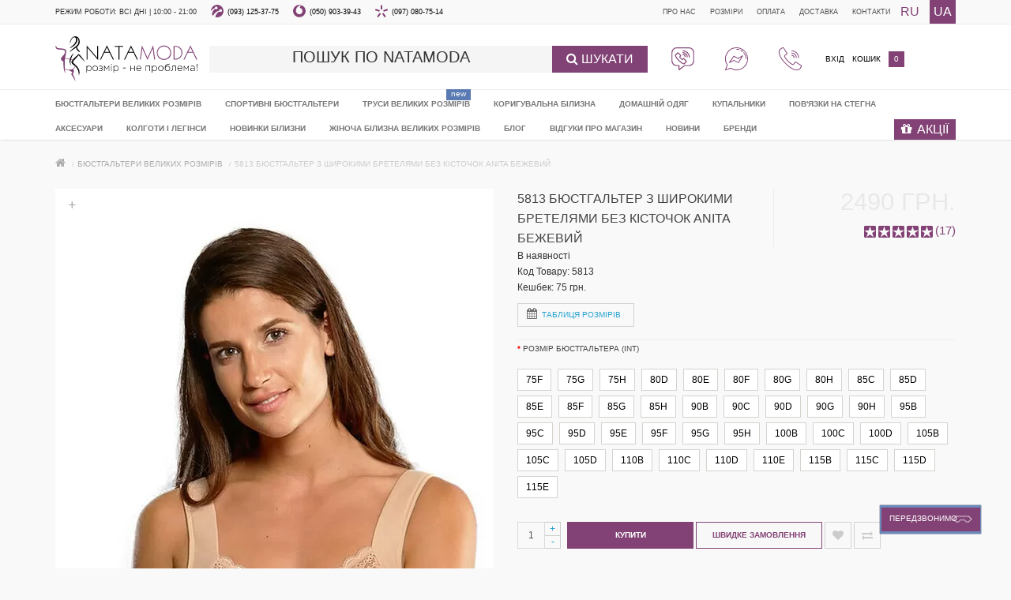

--- FILE ---
content_type: text/html; charset=utf-8
request_url: https://www.natamoda.com.ua/uk/bjustgaltery-bolshih-razmerov/5813-bjustgalter-s-shirokimi-breteljami-bez-kostochek-anita-bezhevij
body_size: 63493
content:
<!DOCTYPE html>
<!--[if IE]><![endif]-->
<!--[if IE 8 ]>
<html prefix="og: https://ogp.me/ns# fb: https://ogp.me/ns/fb# product: https://ogp.me/ns/product# business: https://ogp.me/ns/business# place: http://ogp.me/ns/place#" dir="ltr" lang="uk" class="ie8">
<![endif]-->
<!--[if IE 9 ]>
<html prefix="og: https://ogp.me/ns# fb: https://ogp.me/ns/fb# product: https://ogp.me/ns/product# business: https://ogp.me/ns/business# place: http://ogp.me/ns/place#" dir="ltr" lang="uk" class="ie9">
<![endif]-->
<!--[if (gt IE 9)|!(IE)]><!-->
<html prefix="og: https://ogp.me/ns# fb: https://ogp.me/ns/fb# product: https://ogp.me/ns/product# business: https://ogp.me/ns/business# place: http://ogp.me/ns/place#" dir="ltr" lang="uk">
<!--<![endif]-->
<head>
<base href="https://www.natamoda.com.ua/" />
<meta charset="UTF-8" />
<meta name="viewport" content="width=device-width, initial-scale=1">
<meta http-equiv="X-UA-Compatible" content="IE=edge">
<title>Купити 5813 Бюстгальтер з широкими бретелями без кісточок Anita Бежевий європейської якості за доступною ціною в Україні</title>
<meta name="description" content="Купити 5813 Бюстгальтер з широкими бретелями без кісточок Anita Бежевий - комфортна білизна високої якості в інтернет-магазині natamoda. Професійна допомога в підборі розміру. Відправка Новою поштою, Укрпоштою. Оплата при отриманні." />
<meta name="keywords" content= "бюстгальтер з м'якою чашкою, бюстгальтер для великих грудей, бежевий бюстгальтер, Аніта, зручний жіночий бюстгальтер, Anita, ліфчик без кісточок, купити бюстгальтер з широкими бретелями, розвантажувальний бюстгальтер, ліфчик виробництва Німеччина" />
			
<style>
@-ms-viewport{width:device-width}@font-face{font-family:FontAwesome;font-display:swap;src:url(/catalog/view/javascript/font-awesome/fonts/fontawesome-webfont.eot?v=4.4.0);src:url(/catalog/view/javascript/font-awesome/fonts/fontawesome-webfont.eot?) format('embedded-opentype'),url(/catalog/view/javascript/font-awesome/fonts/fontawesome-webfont.woff2?v=4.4.0) format('woff2'),url(/catalog/view/javascript/font-awesome/fonts/fontawesome-webfont.woff?v=4.4.0) format('woff'),url(/catalog/view/javascript/font-awesome/fonts/fontawesome-webfont.ttf?v=4.4.0) format('truetype'),url(/catalog/view/javascript/font-awesome/fonts/fontawesome-webfont.svg?v=4.4.0) format('svg');font-weight:400;font-style:normal}hr{-webkit-box-sizing:content-box;-moz-box-sizing:content-box;box-sizing:content-box}*,:after,:before,input[type=radio]{-webkit-box-sizing:border-box;-moz-box-sizing:border-box;box-sizing:border-box}table{border-spacing:0;border-spacing:0;border-spacing:0;border-collapse:collapse;background-color:transparent}.btn{-ms-touch-action:manipulation;touch-action:manipulation}.breadcrumb>li+li:before{content:"/\00a0";content:"/";content:"/\00a0";content:"/";padding:0 5px;color:#ccc;content:"/\00a0";content:"/";font-size:8px}.modal-content{-webkit-background-clip:padding-box;-webkit-background-clip:padding-box}@media (min-width:768px){.col-sm-12,.col-sm-2,.col-sm-5,.col-sm-6,.col-sm-7{float:left}.col-sm-12{width:100%}.col-sm-7{width:58.33333333%}.col-sm-6{width:50%}.col-sm-5{width:41.66666667%}.col-sm-2{width:16.66666667%}.col-sm-pull-2{right:16.66666667%}.col-sm-push-6{left:50%}.form-horizontal .control-label{padding-top:7px;margin-bottom:0;text-align:right}.navbar{border-radius:4px}.navbar-header{float:left}.navbar-collapse{width:auto;border-top:0;-webkit-box-shadow:none;box-shadow:none}.navbar-collapse.collapse{display:block!important;height:auto!important;padding-bottom:0;overflow:visible!important}.container>.navbar-collapse,.container>.navbar-header{margin-right:0;margin-left:0}.navbar-toggle{display:none}}#product .radio input[type=radio]+label{text-transform:uppercase;-webkit-border-radius:2px}.radio input[type=radio]{-webkit-appearance:none;-moz-appearance:none;-ms-appearance:none;-o-appearance:none;-webkit-appearance:none;-moz-appearance:none;-ms-appearance:none;-o-appearance:none}@media (max-width:992px){.header-flex{display:block}.social{margin-top:3%}.padding-0{padding:0}.white{padding:5px 0 0}.head-block{justify-content:space-between}.cartfloat{margin-left:auto}}.owl-carousel{-ms-touch-action:pan-y;direction:ltr!important;-ms-touch-action:pan-y;direction:ltr!important}.image{position:relative}hr{-webkit-box-sizing:content-box;-moz-box-sizing:content-box;box-sizing:content-box}*,:after,:before,input[type=radio]{-webkit-box-sizing:border-box;-moz-box-sizing:border-box;box-sizing:border-box}button,input,select,textarea{font-family:inherit;font-size:inherit;line-height:inherit}.h3,.h4,h1,h2{font-family:inherit;font-weight:500;line-height:1.1;color:inherit}.btn{-ms-touch-action:manipulation;touch-action:manipulation}@media (min-width:768px){.col-sm-12,.col-sm-2,.col-sm-5,.col-sm-6,.col-sm-7{float:left}.col-sm-12{width:100%}.col-sm-7{width:58.33333333%}.col-sm-6{width:50%}.col-sm-5{width:41.66666667%}.col-sm-2{width:16.66666667%}.col-sm-pull-2{right:16.66666667%}.col-sm-push-6{left:50%}.form-horizontal .control-label{padding-top:7px;margin-bottom:0;text-align:right}.navbar{border-radius:4px}.navbar-header{float:left}.navbar-collapse{width:auto;border-top:0;-webkit-box-shadow:none;box-shadow:none}.navbar-collapse.collapse{display:block!important;height:auto!important;padding-bottom:0;overflow:visible!important}.container>.navbar-collapse,.container>.navbar-header{margin-right:0;margin-left:0}.navbar-toggle{display:none}}#product .radio input[type=radio]+label{text-transform:uppercase;-webkit-border-radius:2px}@media (max-width:767px){.visible-xs{display:block!important}.hidden-xs{display:none!important}}.fa{text-rendering:auto;-webkit-font-smoothing:antialiased;-moz-osx-font-smoothing:grayscale;text-rendering:auto;-webkit-font-smoothing:antialiased;-moz-osx-font-smoothing:grayscale;display:inline-block;font:14px/1 FontAwesome;text-rendering:auto;-webkit-font-smoothing:antialiased;-moz-osx-font-smoothing:grayscale}.fa-5x{font-size:5em}.fa-stack{position:relative;display:inline-block;width:2em;height:2em;line-height:2em;vertical-align:middle}.fa-stack-1x,.fa-stack-2x{position:absolute;left:0;width:100%;text-align:center}.fa-stack-1x{line-height:inherit}.fa-stack-2x{font-size:2em}.fa-search:before{content:"\f002"}.fa-star:before{content:"\f005"}.fa-star-o:before{content:"\f006"}.fa-home:before{content:"\f015"}.fa-gift:before{content:"\f06b"}.fa-calendar:before{content:"\f073"}.fa-shopping-cart:before{content:"\f07a"}.fa-heart-o:before{content:"\f08a"}.fa-bars:before{content:"\f0c9"}.fa-exchange:before{content:"\f0ec"}.fa-level-up:before{content:"\f148"}.mfp-hide{display:none!important}button::-moz-focus-inner{padding:0;border:0}.owl-carousel{display:none;position:relative;width:100%;-ms-touch-action:pan-y;margin:0 0 20px;direction:ltr!important;z-index:1}html{font-family:sans-serif;-webkit-text-size-adjust:100%;-ms-text-size-adjust:100%}body{margin:0}header,nav{display:block}a{background-color:transparent}strong{font-weight:700}h1{margin:.67em 0}img{border:0;vertical-align:middle;aspect-ratio:attr(width)/attr(height);height:auto}hr{height:0;-webkit-box-sizing:content-box;-moz-box-sizing:content-box;box-sizing:content-box;margin-top:20px;margin-bottom:20px;border:0;border-top:1px solid #eee}button,input,select,textarea{margin:0;font:inherit;color:inherit}button{overflow:visible}button,select{text-transform:none}button,html input[type=button]{-webkit-appearance:button}button::-moz-focus-inner,input::-moz-focus-inner{padding:0;border:0}input{line-height:normal}input[type=radio]{-webkit-box-sizing:border-box;-moz-box-sizing:border-box;box-sizing:border-box;padding:0;margin:4px 0 0;line-height:normal}textarea{overflow:auto}td{padding:0}*,:after,:before{-webkit-box-sizing:border-box;-moz-box-sizing:border-box;box-sizing:border-box}html{font-size:10px}button,input,select,textarea{font-family:inherit;font-size:inherit;line-height:inherit;outline:0}.img-responsive{display:block;max-width:100%;height:auto}.h3,.h4,h1,h2,h5{font-family:inherit;font-weight:500;line-height:1.1;color:inherit}.h3,h1,h2{margin-top:20px;margin-bottom:10px}.h4,h5{margin-top:10px;margin-bottom:10px}p{margin:0 0 10px}.text-right{text-align:right}.text-center{text-align:center}ul{margin-top:0;margin-bottom:10px}ul ul{margin-bottom:0}.list-unstyled{padding-left:0;list-style:none}.container{padding-right:15px;padding-left:15px;margin-right:auto;margin-left:auto}@media (min-width:768px){.container{width:750px}}@media (min-width:992px){.container{width:970px}}@media (min-width:1200px){.container{width:1170px}}.row{margin-right:-15px;margin-left:-15px}.col-sm-12,.col-sm-2,.col-sm-5,.col-sm-6,.col-sm-7,.col-xs-6{position:relative;min-height:1px;padding-right:15px;padding-left:15px}.col-xs-6{float:left;width:50%}@media (min-width:768px){.col-sm-12,.col-sm-2,.col-sm-5,.col-sm-6,.col-sm-7{float:left}.col-sm-12{width:100%}.col-sm-7{width:58.33333333%}.col-sm-6{width:50%}.col-sm-5{width:41.66666667%}.col-sm-2{width:16.66666667%}.col-sm-pull-2{right:16.66666667%}.col-sm-push-6{left:50%}.form-horizontal .control-label{padding-top:7px;margin-bottom:0;text-align:right}}.table{width:100%;max-width:100%;margin-bottom:20px}.table>tbody>tr>td,.table>thead>tr>td{padding:8px;line-height:1.42857143;vertical-align:top;border-top:1px solid #ddd}.table>thead:first-child>tr:first-child>td{border-top:0}.table-bordered,.table-bordered>tbody>tr>td,.table-bordered>thead>tr>td{border:1px solid #ddd}.table-bordered>thead>tr>td{border-bottom-width:2px}.form-control{display:block;width:100%;height:34px;padding:6px 12px;font-size:14px;line-height:1.42857143;color:#555;-webkit-box-shadow:inset 0 1px 1px rgba(0,0,0,.075);box-shadow:inset 0 1px 1px rgba(0,0,0,.075)}.form-control::-moz-placeholder{color:#999;opacity:1}.form-control:-ms-input-placeholder{color:#999}.form-control::-webkit-input-placeholder{color:#999}textarea.form-control{height:auto}.form-group{margin-bottom:15px}.radio{position:relative;display:block;margin-top:10px;margin-bottom:10px}.radio label{min-height:20px;padding-left:20px;margin-bottom:0;font-weight:400}.radio+.radio{margin-top:-5px}.help-block{display:block;margin-top:5px;margin-bottom:10px;color:#737373}.form-horizontal .form-group{margin-right:-15px;margin-left:-15px}.btn{display:inline-block;text-align:center;white-space:nowrap;vertical-align:middle;-ms-touch-action:manipulation;touch-action:manipulation}.btn-primary{color:#fff}.fade{opacity:0}.collapse{display:none}.dropdown{position:relative}.dropdown-menu{position:absolute;top:100%;left:0;z-index:1000;display:none;float:left;min-width:160px;padding:5px 0;margin:2px 0 0;font-size:14px;text-align:left;list-style:none;background-color:#fff;-webkit-background-clip:padding-box;background-clip:padding-box;border:1px solid rgba(0,0,0,.15);border-radius:4px;-webkit-box-shadow:0 6px 12px rgba(0,0,0,.175);box-shadow:0 6px 12px rgba(0,0,0,.175)}.input-group{position:relative;display:table;border-collapse:separate}.input-group .form-control{position:relative;z-index:2;float:left;width:100%;margin-bottom:0}.input-group .form-control,.input-group-btn{display:table-cell}.input-group-btn{width:1%;vertical-align:middle}.input-group .form-control:first-child{border-top-right-radius:0;border-bottom-right-radius:0}.nav{padding-left:0;margin-bottom:0;list-style:none}.nav>li>a{position:relative;display:block;padding:10px 15px}.tab-content>.tab-pane{display:none}.navbar{position:relative;min-height:50px;margin-bottom:20px;border:1px solid transparent}.navbar-collapse{padding-right:15px;padding-left:15px;overflow-x:visible;-webkit-overflow-scrolling:touch;border-top:1px solid transparent;-webkit-box-shadow:inset 0 1px 0 rgba(255,255,255,.1);box-shadow:inset 0 1px 0 rgba(255,255,255,.1)}.container>.navbar-collapse,.container>.navbar-header{margin-right:-15px;margin-left:-15px}@media (min-width:768px){.navbar{border-radius:4px}.navbar-header{float:left}.navbar-collapse{width:auto;border-top:0;-webkit-box-shadow:none;box-shadow:none}.navbar-collapse.collapse{display:block!important;height:auto!important;padding-bottom:0;overflow:visible!important}.container>.navbar-collapse,.container>.navbar-header{margin-right:0;margin-left:0}.navbar-toggle{display:none}}.navbar-toggle{position:relative;float:right;padding:9px 10px;margin-top:8px;margin-right:15px;margin-bottom:8px;background-color:transparent;background-image:none;border:1px solid transparent;border-radius:4px}.navbar-nav{margin:7.5px -15px}.navbar-nav>li>a{padding-top:10px;padding-bottom:10px;line-height:20px}@media (min-width:768px){.navbar-nav{float:left;margin:0}.navbar-nav>li{float:left}.navbar-nav>li>a{padding-top:15px;padding-bottom:15px}}.navbar-nav>li>.dropdown-menu{margin-top:0;border-top-left-radius:0;border-top-right-radius:0}.breadcrumb{margin-bottom:20px;list-style:none;border-radius:4px}.close{float:right;font-size:21px;font-weight:700;line-height:1;color:#000;text-shadow:0 1px 0 #fff;opacity:.2}button.close{-webkit-appearance:none;padding:0;background:0 0;border:0}.modal{position:fixed;top:0;right:0;bottom:0;left:0;z-index:1050;display:none;overflow:hidden;-webkit-overflow-scrolling:touch;outline:0}.modal.fade .modal-dialog{-webkit-transform:translate(0,-25%);-ms-transform:translate(0,-25%);-o-transform:translate(0,-25%);transform:translate(0,-25%)}.modal-dialog{position:relative;width:auto;margin:10px}.modal-content{position:relative;background-color:#fff;-webkit-background-clip:padding-box;background-clip:padding-box;border:1px solid rgba(0,0,0,.2);outline:0;-webkit-box-shadow:0 3px 9px rgba(0,0,0,.5);box-shadow:0 3px 9px rgba(0,0,0,.5)}.modal-header{min-height:16.43px;padding:15px;border-bottom:1px solid #e5e5e5}.modal-header .close{margin-top:-2px}.modal-title{margin:0;line-height:1.42857143}.modal-body{position:relative;padding:15px}.modal-footer{padding:15px;text-align:right;border-top:1px solid #e5e5e5}.modal-footer .btn+.btn{margin-bottom:0;margin-left:5px}@media (min-width:768px){.modal-dialog{width:600px;margin:30px auto}.modal-content{-webkit-box-shadow:0 5px 15px rgba(0,0,0,.5);box-shadow:0 5px 15px rgba(0,0,0,.5)}}.clearfix:after,.clearfix:before,.container:after,.container:before,.form-horizontal .form-group:after,.form-horizontal .form-group:before,.modal-footer:after,.modal-footer:before,.nav:after,.nav:before,.navbar-collapse:after,.navbar-collapse:before,.navbar-header:after,.navbar-header:before,.navbar:after,.navbar:before,.row:after,.row:before{display:table;content:" "}.clearfix:after,.container:after,.form-horizontal .form-group:after,.modal-footer:after,.nav:after,.navbar-collapse:after,.navbar-header:after,.navbar:after,.row:after{clear:both}.pull-right{float:right!important}.pull-left{float:left!important}.visible-xs{display:none!important}@media (max-width:767px){.visible-xs{display:block!important}.hidden-xs{display:none!important}}@media (min-width:768px) and (max-width:991px){.hidden-sm{display:none!important}}@media (min-width:992px) and (max-width:1199px){.hidden-md{display:none!important}}@media (min-width:1200px){.hidden-lg{display:none!important}}body{font-family:'Open Sans',sans-serif;font-weight:400;color:#333;font-size:12px;line-height:20px;width:100%;background:#f9f9f9;left:0;overflow-y:scroll}.h3,h1,h2,h5{color:#444}.fa{font-size:14px}h1,h2{font-weight:600;text-transform:uppercase;font-size:17px;margin-bottom:25px}h1:after,h2:after{content:'';background:url(/catalog/view/theme/magazin/image/head.png);width:62px;height:5px;display:inline-block;margin-left:10px;vertical-align:middle;margin-top:-3px}.product-info h1:after{content:none;width:0}.h3{font-size:14px;text-transform:uppercase}h5,input[type=text].form-control,textarea.form-control{font-size:12px}a{text-decoration:none;color:#23a1d1;outline:0}label{display:inline-block;max-width:100%;margin-bottom:5px;font-size:12px;font-weight:400}.input-group input{font-size:10px}input::-webkit-input-placeholder{line-height:20px}input::-moz-placeholder{line-height:20px}input:-moz-placeholder{line-height:20px}input:-ms-input-placeholder{line-height:20px}input[type=radio][disabled]{background:#f0f0f0}#search input::-webkit-input-placeholder{text-transform:uppercase;text-transform:uppercase;text-align:center;color:#333!important;text-transform:uppercase}#search input::-moz-placeholder{color:#333;font-size:20px}#search input:-moz-placeholder{color:#333;font-size:20px}#search{width:100%}#search .fa{font-size:16px!important;padding:3px 18px;color:#fff}#search .form-control{background:#f5f5f5}#search .input-group-btn{background:#814275}.topm{border-bottom:1px solid #eee;-webkit-box-shadow:0 -5px 15px 0 rgba(0,0,0,.15);-moz-box-shadow:0 -5px 15px 0 rgba(0,0,0,.15);box-shadow:0 -5px 15px 0 rgba(0,0,0,.15)}.topm ul{margin:0;padding:0}.topm li{line-height:30px;display:inline-block;text-transform:uppercase;font-size:9px}.topm .left li{padding-right:15px}.topm .right li{padding-left:15px}.topm div,.topm li{vertical-align:top}.header-flex{display:flex;align-items:center}.header-flex .social{display:flex;justify-content:space-between!important}.pl-0{padding-right:0}span.hidden-md,span.hidden-sm,span.hidden-xs{display:inline;font-family:'Open Sans',sans-serif}.tab-content{margin-bottom:15px}div.required .control-label:before{content:'* ';color:red;font-weight:700}.white{background:#fff;padding:15px 0 0;margin-bottom:20px;-webkit-box-shadow:1px 1px 1px rgba(34,34,34,.1);-moz-box-shadow:1px 1px 1px rgba(34,34,34,.1);box-shadow:1px 1px 1px rgba(34,34,34,.1)}header{margin-bottom:10px}#logo img{margin:0 auto}#logo.left img{margin-left:0}.head-block{display:flex;align-content:center;text-align:right}.col{display:inline-block;margin-left:15px;vertical-align:top}#carturl,.quicklogin{font-weight:400;font-size:10px;color:#000;text-transform:uppercase;display:inline-block;margin-bottom:0;line-height:21px}#cart{display:flex;align-content:center;text-align:right;width:auto;position:relative}@media (max-width:478px){.topm .left li{padding-right:0px}}#cart-total{padding:0 7px;margin-left:10px;border-radius:0;font-size:10px;display:block;float:right}@media (max-width:748px){#search .input-group-btn{width:50px}.topm li{font-size:12px}}#sidecart{list-style:none;padding:0;margin-bottom:0}.img-responsive{margin:0 auto}#menu{min-height:40px;top:0;border-radius:0;background:#fff;border-top:1px solid #eee}#menu .nav>li>a{padding:8px 30px 3px 0;min-height:15px;font-size:10px;text-transform:uppercase;font-weight:600;background:#fff;color:#777}.nav.navbar-nav{float:none}#menu .dropdown-menu{padding:10px 0;width:100%;min-width:220px!important;margin-left:0!important;border:1px solid #dfdfdf;border-left:0;border-right:0}#menu .dropdown-menu li{position:relative}#menu .dropdown-inner{display:table}#menu .dropdown-inner ul{display:table-cell}#menu .dropdown-inner a{min-width:160px;text-transform:uppercase;text-transform:uppercase;display:block;padding:5px 0!important;clear:both;line-height:14px;color:#333;font-size:10px;text-transform:uppercase}#menu .see-all{text-transform:uppercase;text-transform:uppercase;display:none;padding:3px 12px;font-size:10px;color:#000;text-transform:uppercase;border:1px solid #ccc;margin:10px auto 0}#menu #category{float:left;padding-left:15px;font-size:16px;font-weight:700;line-height:40px;color:#fff;text-shadow:0 1px 0 rgba(0,0,0,.2)}#menu .btn-navbar{font-size:15px;font-stretch:expanded;color:#fff;padding:2px 18px;float:right;background-color:#229ac8;background-image:linear-gradient(to bottom,#23a1d1,#1f90bb);background-repeat:repeat-x;border-color:#1f90bb #1f90bb #145e7a}#content{min-height:600px}.lang{display:inline-block;margin-left:5px;vertical-align:top}.breadcrumb{background:0 0;padding:0}.breadcrumb>li{display:inline-block;font-size:10px;text-transform:uppercase}.breadcrumb>li a{color:#ababab}.breadcrumb span{color:#ccc}.buttons{overflow:hidden}.btn{box-shadow:inset 0 1px 0 rgba(255,255,255,.2),0 1px 2px rgba(0,0,0,.05)}.btn-primary{border-radius:30px;border:#5d5d5d;background:#5d5d5d;padding:10px 25px}.zoom{color:#a5a5a5;font-weight:100;font-size:18px;top:6px;left:21px;z-index:4;position:absolute;width:30px;height:30px;background:rgba(255,255,255,.38);text-align:center;padding-top:5px}.owl-carousel{background:0 0!important}.product-thumb .image{text-align:center}.product-thumb .image a{display:block}.stock{float:left;width:8px;height:8px;margin-right:5px;margin-top:1px;margin-bottom:10px}.product-thumb .price{color:#444;float:right;text-align:right;padding:1px 10px;border-radius:30px;font-size:12px}.product-thumb{position:relative;border:0;margin-bottom:0;overflow:auto;background-color:#fff}.product-thumb .caption{padding:0 20px;min-height:84px}#content .product-thumb .rating{position:absolute;top:4px;right:8px}.rating .fa-stack{font-size:8px;width:1em}.rating .fa-star-o{color:#999;font-size:8px}.rating .fa-star{color:#333;font-size:8px}.rating .fa-star+.fa-star-o{color:#333}.hrefr{margin-left:10px}.hrefr .scrollto{text-transform:uppercase;font-size:10px}.h3:after{content:'';width:62px;display:block;margin-top:10px;border-bottom:1px dotted #ccc}.spanel .h3:after{height:1px;background:#ccc;border:0;margin:.7em auto 0}.icon-star{display:inline-block;position:absolute}.iconio{width:15px;height:15px;display:block;color:#ccc!important}.radio-div{display:inline-block}#tab-review .radio-div input[type=radio]{position:relative;margin:0 0 0 -4px;padding:0;opacity:0;z-index:2}#tab-review .star-div{display:inline-block;line-height:15px;margin-left:5px;vertical-align:top}.st1 .sta5,.st2 .sta5,.st3 .sta5,.st4 .sta5,.st5 .sta5{color:#333!important}#one-image img{width:100%}.table>thead>tr>td{border-top:0;color:#757575;font-weight:700;font-size:10px;text-transform:uppercase;border-bottom:0}.input-group-btn{position:relative;font-size:0;white-space:nowrap;right:0;top:0;z-index:8}#tab-specification tbody tr:nth-child(odd) td{background-color:#f1f1f1}#tab-specification .table>tbody>tr>td{border:0}.form-control{border:0;background:#f1f1f1;border-radius:0px;-webkit-box-shadow:none;box-shadow:none}.required:before{content:"*";position:absolute;width:5px;height:5px;top:0;right:6px;margin-left:-24px;color:#777}#product .required:before{content:""}.nav>li{display:block;position:relative}.navbar-nav a{color:#000}#menu .dropdown-inner a.liheader{text-transform:uppercase;text-transform:none!important;font-size:14px;line-height:16px;text-transform:none!important;font-weight:400!important}.custom-link a{color:#525252}.cart-icon{float:left;vertical-align:top;font-weight:700;text-transform:uppercase;color:#ccc}.no-btn{border:0;background:0 0;color:#333;text-shadow:none;padding:0}#cart .fa-shopping-cart{font-size:93px;color:#f2f2f2;margin-bottom:20px}.empty-cart{text-transform:uppercase;font-weight:600;margin-top:21px;color:#444}.nopad{padding:0}#menu .nopad .pull-right a{padding-right:0px}#menu .nav #special-total{padding:3px 9px;margin-top:0!important;color:#fff;font-size:16px;font-weight:500;position:relative;bottom:-6px;background:#824275}#special-total .fa{font-size:16px;margin-right:6px}.action{position:absolute;z-index:3}.product-thumb .action>div{margin-bottom:3px;-webkit-transform:translate(-100%,0);-ms-transform:translate(-100%,0);-o-transform:translate(-100%,0);transform:translate(-100%,0);padding:5px 9px;opacity:0}.action .compare .fa,.action .wishlist .fa{color:#444}.compare,.wishlist{color:#ccc;background-color:rgba(255,255,255,.8)}.wishlist .no-btn{margin-top:2px;animation:.6s infinite heartbeat;padding:0 1px}@keyframes heartbeat{20%{transform:scale(.9)}40%{transform:scale(1)}}.radio{padding-left:20px}#product .radio{display:inline-block;padding-left:0px}#product .radio input[type=radio]{display:none}#product .radio input[type=radio]+label{text-align:center;text-transform:uppercase;display:inline-block;margin-right:5px;padding:3px 10px;background:#fff;border-radius:0;-webkit-border-radius:2px;-moz-border-radius:2px;border:1px solid #d6d3cf;color:#000}#product .radio input[type=radio]:disabled+label{background:#eee}#product .control-label{font-size:10px;font-weight:500;text-transform:uppercase;color:#444}.opsize{position:absolute;z-index:-1;background-color:#fff;width:auto;padding-left:17px;border-bottom:2px solid #f5f5f5;left:15px;right:15px;display:none}.opradio{display:inline-block;margin-right:3px;margin-bottom:9px;border-radius:30px;padding:0 4px;color:#616060;text-align:center}.opradio.out{color:#ccc}.form-group{text-align:left}.variant{margin-bottom:25px}.spanel .h3{text-align:center;font-size:14px;font-weight:600;text-transform:uppercase;margin-bottom:20px;line-height:20px}.panel-close{bottom:unset!important;top:0}.btn{min-width:160px;max-width:250px;padding:8px 0;line-height:18px;font-weight:600;text-transform:uppercase;font-size:10px;background:#597ab2;color:#fff;border-radius:0;border:0;box-shadow:none;margin-bottom:10px}input[type=button].btn{width:250px}.btn-center{margin:0 auto;display:block}.info-left h1{font-size:16px;font-weight:500;margin:0;line-height:25px}.product-info hr{margin-top:6px}hr.tophr{margin-bottom:0}#tab-specification .table>thead>tr>td{border:0}.info-right{text-align:right;list-style:none;border-left:1px solid #ededed;padding-left:15px}.info-right a{border:0}#content .info-right h2:after{content:none;background:0 0;width:0}#content .info-right h2{text-align:right;margin:0;font-weight:100;text-transform:uppercase;font-size:31px;display:block;background-color:transparent;padding:0;color:#525252}.navbar-ex1-collapse{opacity:1}.scrollup{background-color:transparent;width:65px;height:100%;position:fixed;top:0;left:0;z-index:9;opacity:.5;display:none}.sup{width:45px;height:42px;background:url(/catalog/view/theme/magazin/image/up.png);bottom:10px;position:fixed;left:10px}.left{text-align:left}.right{text-align:right;display:block}.modal-title{text-transform:uppercase;font-weight:700}.modal-content{border-radius:0}.spanel{width:300px;position:fixed;top:0;bottom:0;background:#fff;overflow-x:hidden;z-index:9999}.spanel.open-left{left:-300px;visibility:hidden}.spanel.open-right{right:-300px}#block-close{width:100%;height:100%;background-color:rgba(0,0,0,.65);position:fixed;opacity:0;z-index:99;top:0;visibility:hidden}.size-table{border:1px solid #d6d3cf;padding:4px 11px;text-transform:uppercase;margin:10px 0;font-size:10px;width:148px;display:block}.white-popup-block{background:#fff;padding:20px 30px;text-align:left;margin:40px auto;position:relative}.radio input[type=radio]{margin-left:-20px;-webkit-appearance:none;-moz-appearance:none;-ms-appearance:none;-o-appearance:none;bottom:2px;height:16px;width:16px;border:1px solid #ccc;color:#fff;display:inline-block;outline:0;z-index:5;position:absolute}.radio input[type=radio],.radio input[type=radio]::after,.radio input[type=radio]::before{border-radius:50%}.callmebtn{width:160px;height:125px;position:fixed;bottom:0;right:22px}.callbtn{text-transform:uppercase;text-transform:uppercase;width:125px;height:30px;top:0;right:0;bottom:0;left:0;margin:auto;position:absolute;z-index:1;background:#597ab2;outline:0;text-transform:uppercase;font-size:10px;padding:4px 10px}.callfon{width:120px;height:28px;top:0;right:0;position:absolute;bottom:0;left:0;margin:auto;z-index:0;background:#597ab2;opacity:0;-webkit-box-shadow:0 0 0 0 #597ab2 0 0 0 0 #000;-moz-box-shadow:0 0 0 0 #597ab2 0 0 0 0 #000;box-shadow:0 0 0 0 #597ab2 0 0 0 0 #000;-webkit-animation:4s ease-in-out 1s infinite shadow-animation;-moz-animation:4s ease-in-out 1s infinite shadow-animation;-o-animation:4s ease-in-out 1s infinite shadow-animation;animation:4s ease-in-out 1s infinite shadow-animation}.toolcall{width:0;height:30px;top:0;right:126px;position:absolute;bottom:0;margin:auto;overflow:hidden;background:rgba(244,244,244,.8);font:300 14px/12px Roboto,sans-serif;text-align:center;white-space:nowrap;padding:8px;color:#000}.callicon{width:17px;height:17px;top:0;position:absolute;right:31px;bottom:0;margin:auto;z-index:2;-webkit-transform:rotate(135deg);-moz-transform:rotate(135deg);-o-transform:rotate(135deg);transform:rotate(135deg);-webkit-transform-origin:center;-moz-transform-origin:center;-o-transform-origin:center;transform-origin:center}.callicon:before{content:"";position:absolute;top:0;right:0;bottom:0;left:0;margin:auto;background:url(/catalog/view/theme/magazin/image/phonew.png) center/cover no-repeat;-webkit-animation:2s ease-in-out 5s infinite phone-icon-animation;-moz-animation:2s ease-in-out 5s infinite phone-icon-animation;-o-animation:2s ease-in-out 5s infinite phone-icon-animation;animation:7s ease-in-out infinite phone-icon-animation}@-webkit-keyframes phone-icon-animation{0%,100%,33%{-webkit-transform:rotate(0);transform:rotate(0)}12%,18%,24%,30%,6%{-webkit-transform:rotate(-10deg);transform:rotate(0)}15%,21%,27%,3%,9%{-webkit-transform:rotate(10deg);transform:rotate(0)}}@-moz-keyframes phone-icon-animation{0%,100%,33%{-moz-transform:rotate(0);transform:rotate(0)}12%,18%,24%,30%,6%{-moz-transform:rotate(-10deg);transform:rotate(0)}15%,21%,27%,3%,9%{-moz-transform:rotate(10deg);transform:rotate(0)}}@-o-keyframes phone-icon-animation{0%,100%,33%{-o-transform:rotate(0);transform:rotate(0)}12%,18%,24%,30%,6%{-o-transform:rotate(-10deg);transform:rotate(0)}15%,21%,27%,3%,9%{-o-transform:rotate(10deg);transform:rotate(0)}}@keyframes phone-icon-animation{0%,100%,33%{-moz-transform:rotate(0);-ms-transform:rotate(0);-o-transform:rotate(0);transform:rotate(0)}12%,18%,24%,30%,6%{-moz-transform:rotate(-10deg);-ms-transform:rotate(-10deg);-o-transform:rotate(-10deg);transform:rotate(-10deg)}15%,21%,27%,3%,9%{-moz-transform:rotate(10deg);-ms-transform:rotate(10deg);-o-transform:rotate(10deg);transform:rotate(10deg)}}@-webkit-keyframes shadow-animation{0%{opacity:0;-webkit-box-shadow:0 0 0 0 #597ab2,0 0 0 0 #000;box-shadow:0 0 0 0 #597ab2,0 0 0 0 #000}50%{opacity:1;-webkit-box-shadow:0 0 0 0 #597ab2,0 0 0 0 #000;box-shadow:0 0 0 0 #597ab2,0 0 0 0 #000}100%,83%{opacity:0;-webkit-box-shadow:0 0 1px 35px #597ab2,0 2px 9px 33px #000;box-shadow:0 0 0 0 #597ab2,0 0 0 0 #000}}@-moz-keyframes shadow-animation{0%{opacity:0;-moz-box-shadow:0 0 0 0 #597ab2,0 0 0 0 #000;box-shadow:0 0 0 0 #597ab2,0 0 0 0 #000}50%{opacity:1;-moz-box-shadow:0 0 0 0 #597ab2,0 0 0 0 #000;box-shadow:0 0 0 0 #597ab2,0 0 0 0 #000}100%,83%{opacity:0;-moz-box-shadow:0 0 1px 35px #597ab2,0 2px 9px 33px #000;box-shadow:0 0 0 0 #597ab2,0 0 0 0 #000}}@-o-keyframes shadow-animation{0%{opacity:0;-o-box-shadow:0 0 0 0 #597ab2,0 0 0 0 #000;box-shadow:0 0 0 0 #597ab2,0 0 0 0 #000}50%{opacity:1;-o-box-shadow:0 0 0 0 #597ab2,0 0 0 0 #000;box-shadow:0 0 0 0 #597ab2,0 0 0 0 #000}100%,83%{opacity:0;-o-box-shadow:0 0 1px 35px #597ab2,0 2px 9px 33px #000;box-shadow:0 0 0 0 #597ab2,0 0 0 0 #000}}@keyframes shadow-animation{0%{opacity:0;-webkit-box-shadow:0 0 0 0 #597ab2,0 0 0 0 #000;-moz-box-shadow:0 0 0 0 #597ab2,0 0 0 0 #000;-o-box-shadow:0 0 0 0 #597ab2,0 0 0 0 #000;box-shadow:0 0 0 0 #597ab2,0 0 0 0 #000}50%{opacity:1;-webkit-box-shadow:0 0 0 0 #597ab2,0 0 0 0 #000;-moz-box-shadow:0 0 0 0 #597ab2,0 0 0 0 #000;-o-box-shadow:0 0 0 0 #597ab2,0 0 0 0 #000;box-shadow:0 0 0 0 #597ab2,0 0 0 0 #000}100%,83%{opacity:0;-webkit-box-shadow:0 0 1px 35px #597ab2,0 2px 9px 33px #000;-moz-box-shadow:0 0 1px 35px #597ab2,0 2px 9px 33px #000;-o-box-shadow:0 0 1px 35px #597ab2,0 2px 9px 33px #000;box-shadow:0 0 1px 35px #597ab2,0 2px 9px 33px #000}}.onephone a,.threephone a,.twophone a{color:#000!important}@media (min-width:768px) and (max-width:992px){.header-flex .social{margin-top:3px!important}.header-flex .headfix.col-sm-2{float:right!important;padding-top:10px}}@media (max-width:992px){.header-flex{display:block}.social{margin-top:3%}.padding-0{padding:0}.header-flex .col-sm-pull-2{right:0!important}.clearfix{height:10px;clear:both}.white{padding:5px 0 0}.head-block{justify-content:space-between}.cartfloat{margin-left:auto}}.cartfloat{float:right;padding-left:10px}.procart{min-width:270px;margin-top:12px;color:#fff;background:#f1f1f1}@media (max-width:767px){.topm ul{text-align:center}#logo.left img{margin:0 auto}.col{height:49px;margin-left:0;border-right:1px solid #e2e2e2}#mobmenu{width:55px;border-right:1px solid #e2e2e2;margin:0}#mobmenu p{width:100%;height:49px;background:url(/catalog/view/theme/magazin/image/menu.png) center no-repeat;color:#fff;font-size:0;margin:0}.headfix{padding:0;border-top:1px solid #e2e2e2}#carturl{position:absolute;height:50px;width:50px;background:0 0;right:0;top:0;z-index:9999;color:#597ab2;text-indent:0;font-size:0}.quicklogin{height:42px;width:55px;background:url(/catalog/view/theme/magazin/image/login.png) center no-repeat;color:#fff;font-size:0}#cart-total{width:50px;height:50px;text-align:right;z-index:99;background-color:#597ab2;background-image:url(/catalog/view/theme/magazin/image/cart-fix.webp);background-repeat:no-repeat;background-position:center}#carturl .hidecart{display:none}#menu{border-radius:4px}#menu div.dropdown-inner>ul.list-unstyled{display:block}#menu div.dropdown-menu{margin-left:0!important;padding-bottom:10px;background-color:rgba(0,0,0,.1)}#menu .dropdown-inner{display:block}#menu .dropdown-inner a{width:100%;color:#fff}#menu .see-all{margin-top:0;border:none;border-radius:0;color:#fff}.head-block{text-align:left}.info-right{text-align:left;border-left:0;width:100%;padding:0;float:left!important}.info-left{margin-top:25px}#content .info-right h2{text-align:left}}a:visited{color:#909090}.d-flex{display:flex}.lang_mob .lang,.lang_mob .special_mob,.topm .right .lang{font-size:16px;color:#814275;padding:0 5px}.lang_mob .lang a,.topm .right .lang a{color:#814275}.lang_mob ul{margin:0;padding:0}.lang_mob .lang{width:50px;height:50px;padding:15px 0;text-align:center;margin:0 0 0 -4px;border-right:1px solid #e2e2e2;border-left:1px solid #e2e2e2}.lang_mob .active,.topm .right .active{background:#824275;border:none}.lang_mob .active a,.topm .right .active a{color:#fff}.lang_mob .special_mob{text-transform:uppercase;display:inline-block;margin-left:5px;vertical-align:top;padding:15px 5px}.lang_mob .special_mob a{color:#814275}.caption .h4,.h4,.product-thumb .h4{text-transform:uppercase;text-transform:uppercase;text-transform:uppercase;font-size:10px;font-weight:400;min-height:22px}#search button{text-transform:uppercase;font-size:16px}.rating>p{text-indent:inherit!important}.head-child-1-1-1 a{vertical-align:bottom;display:table-cell!important}.onephone{background:url(/catalog/view/theme/magazin/image/lifecell.png) 0 6px no-repeat;padding-left:21px}.twophone{background:url(/catalog/view/theme/magazin/image/Vodafone.png) 0 6px no-repeat;padding-left:21px}.threephone{background:url(/catalog/view/theme/magazin/image/ks.png) 0 6px no-repeat;padding-left:21px}.callmebtn{z-index:1}#search input::-webkit-input-placeholder{font-size:20px;line-height:20px;opacity:1}#search input::-moz-placeholder{text-align:center;line-height:20px;text-transform:uppercase;opacity:1}#search input:-moz-placeholder{text-align:center;line-height:20px;text-transform:uppercase;opacity:1}#search input:-ms-input-placeholder{text-align:center;line-height:20px;text-transform:uppercase;opacity:1}#cart-total,.btn.btn-primary,.callbtn,.callfon{background-color:#824275!important;color:#fff!important}.dropdown-menu .container{width:initial}.menu_brands{position:static!important}@media (min-width:768px){.menu_brands .container{width:750px}}@media (min-width:992px){.menu_brands .container{width:970px}}@media (min-width:1200px){.menu_brands .container{width:1170px}}.menu_brands .dropdown-inner{display:block!important}.menu_brands .dropdown-inner a{float:left;clear:none!important;width:16.666%}@media (max-width:991px){.menu_brands .dropdown-inner a{width:20%}}.modal .panel-close{position:absolute;right:0}.social .social-icon{display:block;height:29px;width:29px}.icon-viber{background:url(/image/ico_viber.svg) no-repeat}.icon-fb{background:url(/image/ico_fb.svg) no-repeat}.icon-call{background:url(/image/ico_call.svg) no-repeat}.fixload{display:none;position:fixed}.product-thumb .image:not(.hover){position:relative}.xdstickers_wrapper{position:absolute;z-index:8;color:#fff;text-transform:uppercase;font-weight:700;line-height:14px;font-size:14px}.xdstickers_wrapper.position_upleft{bottom:15px;left:-1px;right:auto}.xdstickers{padding:8px 15px;margin-bottom:5px;border:1px solid #fff}.xdsticker_bestseller{background-color:#824275;color:#fff}.xdsticker_15{background-color:#000;color:#fff}#smspanel2{padding-right:0px!important}.welcome{text-align:center;font-size:16px;font-weight:700;margin-bottom:20px}#input-phone-login2{width:100%;text-align:left!important}.sna_header{font-weight:700}.chekSms{width:100%!important;display:flex;flex-direction:column;flex-wrap:wrap}.purple{color:#824275}.background_sms{background:#824275}.loginsmssimplprov2{background:#2d506d;max-width:250px;padding:10px 20px;line-height:18px;font-weight:600;text-transform:uppercase;font-size:13px;color:#fff;border-radius:0;border:0;box-shadow:none!important;margin-bottom:10px;outline:0!important;margin-top:15px}.panel-close{width:35px;height:30px;background:url(/image/catalog/sms_reg/close.png) center center no-repeat #5a1e50;margin:0 auto;position:relative;float:right}.required{position:relative}#smspanel2 .tab-content .form-group{margin:15px auto;width:220px}#smspanel2 .tab-content{display:block}#smspanel2 .tab-content .btn-primary{min-width:220px;background:#2d506d;display:block;padding:10px 20px;line-height:18px;font-weight:600;text-transform:uppercase;font-size:13px;color:#fff;border-radius:0;border:0;box-shadow:none!important;outline:0!important;margin:10px auto}.tel{display:flex}.log_p{margin-bottom:10px;text-align:left}#review{margin-top:0!important;padding:0!important}#review .fa-stack{line-height:14px;width:16px;height:14px;color:#824275}#review .review-item{background:#fff;border:1px solid #ddd;margin-bottom:15px}#review .review-rating{line-height:18px}#review .review-author{background:#fafafa;padding:5px 10px;border-bottom:1px solid #f0f0f0}#review .review-body{padding:10px}#review .review-answer{margin:10px 10px 10px 20px;border-left:3px solid #afafaf;background:#efefef}#review .review-answer .answer-author,#review .review-answer .answer-body{padding:5px 10px}#tab-review .radio-div .iconio{line-height:14px;width:20px;height:20px;font-size:18px}#tab-review .radio-div input[type=radio]{height:20px!important;width:20px!important}</style>
<link rel="apple-touch-icon" sizes="180x180" href="/catalog/view/theme/magazin/image/favicon/apple-touch-icon.png">         
<link rel="icon" type="image/png" sizes="32x32" href="/catalog/view/theme/magazin/image/favicon/favicon-32x32.png">
<link rel="icon" type="image/png" sizes="16x16" href="/catalog/view/theme/magazin/image/favicon/favicon-16x16.png">
<link rel="manifest" href="/catalog/view/theme/magazin/image/favicon/site.webmanifest">
<link rel="mask-icon" href="/catalog/view/theme/magazin/image/favicon/safari-pinned-tab.svg" color="#814275">
<meta name="msapplication-TileColor" content="#ffc40d">
<meta name="msapplication-TileImage" content="/catalog/view/theme/magazin/image/favicon/mstile-144x144.png">
<meta name="theme-color" content="#ffffff">

<link rel="preload" href="/catalog/view/javascript/font-awesome/css/font-awesome.min.css" as="style">
<link rel="stylesheet" type="text/css" href="/catalog/view/javascript/font-awesome/css/font-awesome.min.css">
<link rel="preload" href="/combined/css_3342371057.css" as="style" onload="this.rel='stylesheet'">

<style></style>
            <link rel="alternate" hreflang="ru-ru" href="https://www.natamoda.com.ua/bjustgaltery-bolshih-razmerov/5813-bjustgalter-s-shirokimi-breteljami-bez-kostochek-anita-bezhevij" />
                        <link rel="alternate" hreflang="uk-ua" href="https://www.natamoda.com.ua/uk/bjustgaltery-bolshih-razmerov/5813-bjustgalter-s-shirokimi-breteljami-bez-kostochek-anita-bezhevij" />
                        
<link href="https://www.natamoda.com.ua/uk/bjustgaltery-bolshih-razmerov/5813-bjustgalter-s-shirokimi-breteljami-bez-kostochek-anita-bezhevij" rel="canonical" />
<link href="https://www.natamoda.com.ua/image/catalog/colors/favicon.png" rel="icon" />

<script src="combined/js_550585394.js" type="text/javascript"></script>


<style>
body { overflow-y:scroll; }
img { aspect-ratio: attr(width) / attr(height); height: auto; }
.product-thumb .image:not(.hover) { position: relative; }
.fly-page-tags a { display: inline-block; margin: 5px 2px; padding: 4px 12px; background: #814275; color: #fff; }
#prd-sets .btn { width: 100%; min-width: unset; }
.rb-gallery-item { padding: 0 !important; margin: 0 -1px -1px 0 !important; border: 1px solid #eee; }
.rb-gallery-list { margin: 0 !important; }
.rb-gallery-img-outer { margin: 0 !important; }

.white .headfix .head-block > div:not(.cartfloat) { display: none; }
@media (max-width: 767px) {
  .topm, .headfix .lang_mob, .white .header-flex > div:not(.headfix) { display: none !important; }  
  .white { padding: 0 !important; margin-bottom: 0 !important; }
  .white .headfix { position: fixed; width: 100%; z-index: 9999 !important; background: #FFF; top: 0; box-shadow: 1px 1px 1px rgb(34 34 34 / 10%); height: 50px; border-top: none !important;}
  .white .headfix  .head-block > div { display: block !important; }
  .headfix .cartfloat { float: none !important; margin: 0 !important; padding: 0 !important; width: 50px; height: 50px; }
  .headfix .logo { height: 50px; overflow: hidden; flex-grow: 1; text-align: center; padding: 2px; }
  .headfix .logo img { margin: 0 !important; height: 100%; display: inline-block; }
  .headfix #mobmenu { border-right: 1px solid #EFEFEF; }
  #cart-total { margin: 0 !important; }
  .headfix .m-icon { border-left: 1px solid #EFEFEF; width: 50px; height: 50px; cursor: pointer; }
  .headfix .m-phone { background: url(/image/icon/phone.svg) no-repeat center !important; background-size: 30px 30px !important; }
  .headfix .m-search { background: url(/image/icon/find.svg) no-repeat center !important; background-size: 30px 30px !important; }
  .headfix .quicklogin { border-left: 1px solid #EFEFEF; width: 50px; height: 50px; display: block; background: url(/image/icon/user.svg) no-repeat center !important; background-size: 30px 30px !important; }
  
  .m-laguage { margin-top: 50px; text-align: right; margin-bottom: 0; }
  .m-laguage .lang { width: 50px; height: 50px; padding: 15px 0; text-align:center; margin: 0 0 0 -4px; font-size: 16px; position: relative; }
  .m-laguage .lang + .lang:before { content: ''; position: absolute; left: -1px; width: 2px; height: 25px; top: 12px; background: #EFEFEF; }
  .m-laguage .lang a {color: #9D9D9D; }
  .m-laguage .lang.active { border:none; }
  .m-laguage .lang.active a { color: #824275 }
  
  .headfix .dropdown > a { width: 50px; height: 50px; display: block; }
  .headfix .open > .dropdown-menu { display: block; width: 100%; position: fixed; top: 49px; margin: 0; }
  .m-phone .dropdown-menu li { text-align: center; font-size: 22px; padding: 0; display: flex; justify-content: space-between; }
  .m-phone .dropdown-menu .left > div { background-position: 0 2px; text-align: left; margin: 15px 10px; }
  .m-phone .dropdown-menu .right { flex-grow: 1; display: flex; align-items: center; justify-content: space-between; padding: 0 5px; }
  .m-phone .dropdown-menu .right a { width: 50px; height: 50px; display: block; background-size: 40px 40px !important; }
  .m-phone .dropdown-menu .icon-viber { background: url(/image/icon/icon-viber.svg) no-repeat center !important; }
  .m-phone .dropdown-menu .icon-fb { background: url(/image/icon/icon-fb.svg) no-repeat center !important; }
  .m-phone .dropdown-menu .icon-call { background: url(/image/icon/icon-call.svg) no-repeat center !important; }
  .m-search .dropdown-menu { padding: 5px !important; }
  .m-search button { width: 40px; height: 40px; background: #824275; }  
  .m-search button i { width: 40px; height: 40px; color: #fff; font-size: 20px; line-height: 36px; }
  .m-search input { height: 40px; padding: 0 10px; border: 1px solid #824275 !important; }
  
  #suggest_container { width: 100% !important; top: 100px !important; z-index: 100; }
}
@media (min-width: 768px) {
  .white .headfix .cartfloat, .white .headfix .account { display: block !important; }
  .m-laguage { display: none; }
}
.btn-default { border: 1px solid #824275; color: #824275; background: #f8f8f8; }
.sets { position: relative; clear: both; width: 100%; float: left; }
</style>
<script>
document.addEventListener('scroll', function(){
  if ($(window).scrollTop() > 95) {
      if (!$('.white').hasClass('fix')) $('.white').addClass('fix zzz');
  } else {
      $('.white').removeClass('fix');
  }
  if ($(window).scrollTop() > 500) {
      $('.scrollup').fadeIn();
  } else {
      $('.scrollup').fadeOut(400);
  }
}, {passive: true});
$(document).ready(function(){
    $('.m-search input').on('input', function(){
        $('#search input').val($(this).val()).trigger('keyup');
    });
    $('.m-search input').on('keydown', function(e) {
        if (e.keyCode == 13) {
            $('header input[name=\'search\']').parent().find('button').trigger('click');
        }
    });
    $('.m-search button').on('click', function(){
        $('header input[name=\'search\']').parent().find('button').trigger('click');
    });
});
</script>

<!-- Language Choice Banner - Start -->
<script>
window.onload = function() {
    // Проверяем, что мы на главной странице
    var isHomePage = (
        window.location.pathname === '/' || 
        window.location.pathname === '/index.php' ||
        window.location.pathname === ''
    );
    
    // Работаем только на главной
    if (!isHomePage) {
        return;
    }
    
    // Если уже на украинской версии - запоминаем
    if (window.location.pathname.indexOf('/uk/') === 0) {
        localStorage.setItem('language_choice_made', 'true');
        return;
    }
    
    if (!localStorage.getItem('language_choice_made')) {
        showLanguageBanner();
    }
}

function showLanguageBanner() {
    var banner = document.createElement('div');
    banner.className = 'language-banner';
    banner.innerHTML =
        '<div class="lang-banner-content">' +
            '<span class="lang-banner-text">Оберіть мову сайту:</span>' +
            '<div class="lang-banner-buttons">' +
                '<a href="/uk/" class="lang-banner-btn">🇺🇦 Українська</a>' +
                '<span class="lang-banner-separator"> | </span>' +
                '<button onclick="dismissBanner()" class="lang-banner-btn">Російська</button>' +
            '</div>' +
        '</div>';
    
    // Добавляем стили
    var style = document.createElement('style');
    style.textContent = 
        '.language-banner {' +
            'position: fixed;' +
            'bottom: 0;' +
            'left: 0;' +
            'right: 0;' +
            'z-index: 16777001;' +
            'box-shadow: 0 -2px 5px rgba(0,0,0,0.3);' +
        '}' +
        '.lang-banner-content {' +
            'background: #814275;' +
            'color: #FFD500;' +
            'padding: 15px;' +
            'text-align: center;' +
            'display: flex;' +
            'justify-content: center;' +
            'align-items: center;' +
            'flex-wrap: wrap;' +
            'gap: 10px;' +
        '}' +
        '.lang-banner-text {' +
            'white-space: nowrap;' +
        '}' +
        '.lang-banner-buttons {' +
            'display: flex;' +
            'align-items: center;' +
            'white-space: nowrap;' +
        '}' +
        '.lang-banner-separator {' +
            'margin: 0 10px;' +
        '}' +
        '.lang-banner-btn {' +
            'background: none;' +
            'border: 1px solid white;' +
            'color: white;' +
            'padding: 5px 15px;' +
            'cursor: pointer;' +
            'margin: 0 5px;' +
            'border-radius: 3px;' +
            'text-decoration: none;' +
            'display: inline-block;' +
            'font-family: inherit;' +
            'font-size: inherit;' +
        '}' +
        '.lang-banner-btn:hover {' +
            'background: rgba(255, 255, 255, 0.1);' +
        '}' +
        '@media (max-width: 767px) {' +
            '.lang-banner-content {' +
                'font-size: 14px;' +
                'padding: 12px 10px;' +
                'flex-direction: column;' +
                'gap: 8px;' +
            '}' +
            '.lang-banner-text {' +
                'margin-bottom: 0;' +
            '}' +
            '.lang-banner-btn {' +
                'padding: 5px 10px;' +
                'font-size: 13px;' +
            '}' +
        '}';
    document.head.appendChild(style);
    
    document.body.insertBefore(banner, document.body.firstChild);
}
function dismissBanner() {
    var banner = document.querySelector('.language-banner');
    if (banner) {
        banner.remove();
    }
    localStorage.setItem('language_choice_made', 'true');
}
</script>
<!-- Language Choice Banner - End -->


				
<style>
#simplecheckout_customer .checkout-heading-button { display: none !important; }
</style>
      

			
			

					<style type="text/css">.xdstickers_wrapper {position:absolute; z-index:8; color:#fff; text-transform:uppercase; font-weight:bold; line-height:14px;font-size:14px; opacity:0.8;} 
.xdstickers_wrapper.position_upleft {bottom:15px; left:-1px; right:auto;} 
.xdstickers_wrapper.position_upright {bottom:15px; right:-1px; left:auto;} 
.xdstickers {padding:8px 15px; margin-bottom:5px; border: 1px solid #fff;}									.xdsticker_sale {
										background-color:#ff0000;
										color:#ffffff;
									}
														.xdsticker_bestseller {
										background-color:#824275;
										color:#ffffff;
									}
														.xdsticker_novelty {
										background-color:#6699ff;
										color:#ffffff;
									}
														.xdsticker_stock_5 {
										background-color:#ff0000;
										color:#ffffff;
									}
														.xdsticker_stock_9 {
										background-color:#ff0000;
										color:#ffffff;
									}
														.xdsticker_0 {
										background-color:#ff9966;
										color:#ffffff;
									}
														.xdsticker_1 {
										background-color:#ff0000;
										color:#ffffff;
									}
														.xdsticker_2 {
										background-color:#ff0000;
										color:#ffffff;
									}
														.xdsticker_3 {
										background-color:#ff0000;
										color:#ffffff;
									}
														.xdsticker_4 {
										background-color:#ff99cc;
										color:#ffffff;
									}
														.xdsticker_5 {
										background-color:#824275;
										color:#ffffff;
									}
														.xdsticker_6 {
										background-color:#66cc66;
										color:#ffffff;
									}
														.xdsticker_7 {
										background-color:#ff99cc;
										color:#ffffff;
									}
														.xdsticker_8 {
										background-color:#824275;
										color:#ffffff;
									}
														.xdsticker_9 {
										background-color:#824275;
										color:#ffffff;
									}
														.xdsticker_10 {
										background-color:#824275;
										color:#ffffff;
									}
														.xdsticker_11 {
										background-color:#824275;
										color:#ffffff;
									}
														.xdsticker_12 {
										background-color:#824275;
										color:#ffffff;
									}
														.xdsticker_13 {
										background-color:#824275;
										color:#ffffff;
									}
														.xdsticker_14 {
										background-color:#824275;
										color:#ffffff;
									}
														.xdsticker_15 {
										background-color:#000000;
										color:#ffffff;
									}
														.xdsticker_16 {
										background-color:#824275;
										color:#ffffff;
									}
														.xdsticker_17 {
										background-color:#824275;
										color:#ffffff;
									}
														.xdsticker_18 {
										background-color:#824275;
										color:#ffffff;
									}
														.xdsticker_19 {
										background-color:#824275;
										color:#ffffff;
									}
														.xdsticker_20 {
										background-color:#824275;
										color:#ffffff;
									}
														.xdsticker_21 {
										background-color:#824275;
										color:#ffffff;
									}
														.xdsticker_22 {
										background-color:#824275;
										color:#ffffff;
									}
														.xdsticker_23 {
										background-color:#824275;
										color:#ffffff;
									}
														.xdsticker_24 {
										background-color:#824275;
										color:#ffffff;
									}
														.xdsticker_25 {
										background-color:#824275;
										color:#ffffff;
									}
														.xdsticker_26 {
										background-color:#824275;
										color:#ffffff;
									}
														.xdsticker_27 {
										background-color:#824275;
										color:#ffffff;
									}
														.xdsticker_28 {
										background-color:#824275;
										color:#ffffff;
									}
														.xdsticker_29 {
										background-color:#824275;
										color:#ffffff;
									}
														.xdsticker_30 {
										background-color:#824275;
										color:#ffffff;
									}
														.xdsticker_31 {
										background-color:#824275;
										color:#ffffff;
									}
														.xdsticker_32 {
										background-color:#824275;
										color:#ffffff;
									}
														.xdsticker_33 {
										background-color:#824275;
										color:#ffffff;
									}
														.xdsticker_34 {
										background-color:#824275;
										color:#ffffff;
									}
														.xdsticker_35 {
										background-color:#824275;
										color:#ffffff;
									}
														.xdsticker_36 {
										background-color:#824275;
										color:#ffffff;
									}
														.xdsticker_37 {
										background-color:#824275;
										color:#ffffff;
									}
														.xdsticker_38 {
										background-color:#824275;
										color:#ffffff;
									}
														.xdsticker_39 {
										background-color:#824275;
										color:#ffffff;
									}
														.xdsticker_40 {
										background-color:#824275;
										color:#ffffff;
									}
														.xdsticker_41 {
										background-color:#824275;
										color:#ffffff;
									}
														.xdsticker_42 {
										background-color:#824275;
										color:#ffffff;
									}
														.xdsticker_43 {
										background-color:#824275;
										color:#ffffff;
									}
														.xdsticker_44 {
										background-color:#824275;
										color:#ffffff;
									}
														.xdsticker_45 {
										background-color:#66cc66;
										color:#ffffff;
									}
														.xdsticker_46 {
										background-color:#824275;
										color:#ffffff;
									}
														.xdsticker_47 {
										background-color:#824275;
										color:#ffffff;
									}
														.xdsticker_48 {
										background-color:#824275;
										color:#ffffff;
									}
														.xdsticker_49 {
										background-color:#824275;
										color:#ffffff;
									}
														.xdsticker_50 {
										background-color:#824275;
										color:#ffffff;
									}
														.xdsticker_51 {
										background-color:#ff9966;
										color:#ffffff;
									}
					</style>				

													<script type="text/javascript"><!--
						var liveprice_list_settings = {
							installed : 1,
							settings : {"animation":"1","multiplied_price":"1","discount_quantity":"0"},
							theme_name : 'magazin',
						}
					//--></script>
											
<!--microdatapro 8.1 open graph start -->
<meta property="og:locale" content="uk">
<meta property="og:rich_attachment" content="true">
<meta property="og:site_name" content="NATAмода">
<meta property="og:type" content="product">
<meta property="og:title" content="Купити 5813 Бюстгальтер з широкими бретелями без кісточок Anita Бежевий європейської якості за доступною ціною в Україні">
<meta property="og:description" content="Купити 5813 Бюстгальтер з широкими бретелями без кісточок Anita Бежевий - комфортна білизна високої якості в інтернет-магазині natamoda. Професійна допомога в підборі розміру. Відправка Новою поштою, Укрпоштою. Оплата при отриманні.">
<meta property="og:image" content="https://www.natamoda.com.ua/image/cachewebp/catalog/Anita/5813-bej-833x1165.webp">
<meta property="og:image:secure_url" content="https://www.natamoda.com.ua/image/cachewebp/catalog/Anita/5813-bej-833x1165.webp">
<meta property="og:image:width" content="180">
<meta property="og:image:height" content="57">
<meta property="og:url" content="https://www.natamoda.com.ua/uk/bjustgaltery-bolshih-razmerov/5813-bjustgalter-s-shirokimi-breteljami-bez-kostochek-anita-bezhevij">
<meta property="business:contact_data:street_address" content="вул. Захисників Миколаєва, 41/32">
<meta property="business:contact_data:locality" content="Миколаїв">
<meta property="business:contact_data:postal_code" content="54020">
<meta property="business:contact_data:country_name" content="УКРАЇНА">
<meta property="place:location:latitude" content="46.959136">
<meta property="place:location:longitude" content="31.9769152">
<meta property="business:contact_data:email" content="mail@natamoda.com.ua">
<meta property="business:contact_data:phone_number" content="+38-093-125-37-75">
<meta property="fb:profile_id" content="https://www.facebook.com/natamoda.ukraine">
<meta property="product:product_link" content="https://www.natamoda.com.ua/uk/bjustgaltery-bolshih-razmerov/5813-bjustgalter-s-shirokimi-breteljami-bez-kostochek-anita-bezhevij">
<meta property="product:brand" content="Anita">
<meta property="product:category" content="Бюстгальтери великих розмірів">
<meta property="product:availability" content="instock">
<meta property="product:condition" content="new">
<meta property="product:color" content="Бежевий">
<meta property="product:material" content="Мікрофібра">
<meta property="product:target_gender" content="female">
<meta property="product:price:amount" content="2490">
<meta property="product:price:currency" content="UAH">
<meta property="og:see_also" content="https://www.natamoda.com.ua/uk/bjustgaltery-bolshih-razmerov/404175-bjustgalter-bez-kostochek-nana-bezhevij">
<meta property="og:see_also" content="https://www.natamoda.com.ua/uk/bjustgaltery-bolshih-razmerov/195-187-bjustgalter-bez-karkasov-s-bokovoj-podderzhkoj-orhideja-bezhevij">
<meta property="og:see_also" content="https://www.natamoda.com.ua/uk/trusy-bolshih-razmerov/068-zhenskie-hlopkovie-trusi-shortiki-afina-bezhevij">
<meta property="og:see_also" content="https://www.natamoda.com.ua/uk/bjustgaltery-bolshih-razmerov/127400-bjustgalter-bez-kostochek-i-shiroki-breteljami-nana-serebristij-pion">
<meta property="og:see_also" content="https://www.natamoda.com.ua/uk/bjustgaltery-bolshih-razmerov/k-422-bjustgalter-s-mjagkoj-chashkoj-bez-kostochek-anya-gorsenia-bezhevij">
<meta property="og:see_also" content="https://www.natamoda.com.ua/uk/bjustgaltery-bolshih-razmerov/950-000-besshovnij-bjustgalter-bez-karkasov-so-sjomnimi-chashechkami-orhideja-bezhevij">
<meta property="og:see_also" content="https://www.natamoda.com.ua/uk/bjustgaltery-bolshih-razmerov/953-000-besshovnij-bjustgalter-minimajzer-bez-karkasov-orhideja-bezhevij">
<meta property="og:see_also" content="https://www.natamoda.com.ua/uk/bjustgaltery-bolshih-razmerov/h808-bjustgalter-bez-kostochek-s-bokovoj-podderzhkoj-nana-serebristij-pion">
<!--microdatapro 8.1 open graph end -->
				</head>
			
<body class="product-product-1977" class="disable-hover">
            <div id="block-close"></div>
                                    			<div class="topm">
               <div class="container">
                  <div class="row">
                     <div class="col-sm-7 padding-0">
                        <ul class="left">
                                                       <li class="hidden-xs"><div>режим роботи: ВСІ ДНІ | 10:00 - 21:00</div></li>
						   <li>
                                    <div class="onephone"><a title="Зателефонувати" href="tel:+380931253775">(093) 125-37-75</a></div>
                                </li>
                                <li>
									<div class="twophone"><a title="Зателефонувати" href="tel:+380509033943">(050) 903-39-43</a></div>
								</li>
								<li>
									<div class="threephone"><a title="Зателефонувати" href="tel:+380970807514">(097) 080-75-14</a></div>
								</li>
						                           </ul>
                     </div>
                     <div class="col-sm-5 hidden-xs">
                        <ul class="right">

                           <li class="custom-link bgc1"><a href="uk/about_us">
                              Про нас </a>
                           </li>
                                                      <li class="custom-link bgc2"><a href="uk/razmeri">
                              Розміри</a>
                           </li>
                                                                                 <li class="custom-link bgc3"><a href="uk/oplata">
                              Оплата</a>
                           </li>
                                                                                 <li class="custom-link bgc4"><a href="uk/dostavka">
                              Доставка</a>
                           </li>
                           						                              <li class="custom-link bgc5"><a href="uk/contacts/">
                              Контакти</a>
                           </li>
                                                                                    <li class="lang  "><a class="lang_a"  data-href="https://www.natamoda.com.ua/bjustgaltery-bolshih-razmerov/5813-bjustgalter-s-shirokimi-breteljami-bez-kostochek-anita-bezhevij" href="https://www.natamoda.com.ua/bjustgaltery-bolshih-razmerov/5813-bjustgalter-s-shirokimi-breteljami-bez-kostochek-anita-bezhevij">RU </a></li>
<li class="lang  active"><a class="lang_a"  data-href="https://www.natamoda.com.ua/uk/bjustgaltery-bolshih-razmerov/5813-bjustgalter-s-shirokimi-breteljami-bez-kostochek-anita-bezhevij" href="https://www.natamoda.com.ua/uk/bjustgaltery-bolshih-razmerov/5813-bjustgalter-s-shirokimi-breteljami-bez-kostochek-anita-bezhevij">UA </a></li>
                                                                                 </ul>
                     </div>
                  </div>
               </div>
            </div>
			
            <div class="white">
               <header>
			      <div id="callme" class="spanel open-left">
   <div class="col-sm-12">
      <div class="panel-close"></div>
      <div id="close-callme">
         <div class="h3">передзвонити</div>
         <div class="form-group required">
            <input type="text" name="name" placeholder="Ім'я" value="" id="callme-name" class="form-control"/>
         </div>
         <div class="form-group required">
            <input type="text" name="phone" placeholder="Телефон" value="" id="callme-phone" class="form-control"/>
         </div>
         <div class="form-group">
            <textarea name="comment" placeholder="Коментар" id="callme-comment" class="form-control"></textarea>
         </div>
         <div class="form-group">
            <input type='text' name="time" placeholder="Зручний час дзвінка" class="form-control" id="callme-time" />
         </div>
         <div class="form-group">
            <div class="callme"><input type="button" id="bcallme" value="передзвонити" class="btn btn-center btn-primary" onclick="gtag('event', 'click', { 'event_category': 'button', 'event_label': 'Нажатие кнопки ПЕРЕЗВОНИТЬ' });"/></div>
         </div>
      </div>
   </div>
</div>
<script type="text/javascript"><!--
   $('#bcallme').bind('click', function(){
   	$.ajax({
   		url: 'index.php?route=common/callme/callme',
   		type: 'post',
   		data: $('#callme input[type=\'text\'], #callme textarea').serializeArray(),
   		dataType: 'json',
		beforeSend: function(){
			$('#callme').append('<div class="preloader"><i class="fa fa-spinner fa-pulse"></i></div>');
        },
   		success: function(json){
		    $('.preloader').remove();
   			$('.error').remove();
            $('.text-danger').remove();
   			if (json['error']){
   				if (json['error']['name']){
   					$('#callme-name').after('<span class="text-danger"><i class="fa fa-arrow-up"></i>' + json['error_name'] + '</span>');
   					$('#callme-name').closest('.form-group').addClass('has-error');
   				}
   				if (json['error']['phone']){
   					$('#callme-phone').after('<span class="text-danger"><i class="fa fa-arrow-up"></i>' + json['error_telephone'] + '</span>');
   					$('#callme-phone').closest('.form-group').addClass('has-error');
   				}
   			}
   			if (json['success']) {
   				$('#close-callme').hide().after('<div class="col-sm-12"><div class="h3 success">Дякуємо за проявлений інтерес до нашої товару</div><p class="left">Зовсім скоро ми зателефонуємо Вам</p><b class="right">C повагою, <br> команда&nbsp;NATAмода</b><div class="time"></div></div>')
   			}
   		}
   	});
   });
   $(window).load(function(){
   $("#callme-phone").mask("+38 (999) 999-99-99");
   });
   //--></script>
                     <div class="container">
                     <div class="row header-flex">
                        						<div class="col-sm-2 col-xs-6 pl-0">
                           <div id="logo" class="left">
                              							  <a href="https://www.natamoda.com.ua/uk/"><img src="https://www.natamoda.com.ua/image/catalog/colors/natamoda_new_logo4_vect_ukr.svg" width="180" height="57" title="NATAмода" alt="NATAмода" class="img-responsive" /></a>
							                             </div>
                        </div>
                        <div class="col-sm-2 col-xs-6 col-sm-push-6 social">
				            <a href="viber://pa?chatURI=natamoda" data-toggle="tooltip" class="social-icon icon-viber" data-placement="top" title="Написати в Viber"></a>
				            <a href="https://m.me/natamoda.ukraine" data-toggle="tooltip" class="social-icon icon-fb" data-placement="top" title="Написати в Facebook"></a>
				            <a class="panel-url social-icon icon-call" data-spanel="#callme" href="javascript:void(0)" data-toggle="tooltip" data-placement="top" title="Замовити дзвінок"></a>
			        	 </div>
			        	 <div class="clearfix"></div>
                        <div class="col-sm-6 col-sm-pull-2 padding-0">
                        		      <div id="search" class="input-group" data-prefix="uk" data="Пошук по natamoda">
         <input type="text" name="search" value="" placeholder="Пошук по natamoda" class="form-control" />
         <span class="input-group-btn">
         <button type="button" class="no-btn d-flex"><i class="fa fa-search"> <span class="hidden-xs">Шукати</span> </i> </button>
         </span>
      </div>                        </div>
						                        <div class="headfix col-sm-2">
                           <div class=" head-block">
                              <div id="mobmenu" class="col hidden-lg hidden-md hidden-sm">
                                 <div class="log">
                                    <a href="#menu2">
                                       <p>Каталог</p>
                                    </a>
                                 </div>
                              </div>
                              
                              <div class="logo">
                                <a href="https://www.natamoda.com.ua/uk/"><img src="/image/icon/logo_mobile.svg" title="NATAмода" alt="NATAмода" class="img-responsive" /></a>
                              </div>

                              
                              <div class="m-icon m-phone dropdown">
                                <a class="dropdown-toggle" data-toggle="dropdown"></a>
                                <ul class="dropdown-menu">
                                  <li>
                                    <div class="left">
                                      <div class="onephone"><a title="Зателефонувати" href="tel:+380931253775">(093) 125-37-75</a></div>
                                      <div class="twophone"><a title="Зателефонувати" href="tel:+380509033943">(050) 903-39-43</a></div>
                                      <div class="threephone"><a title="Зателефонувати" href="tel:+380970807514">(097) 080-75-14</a></div>
                                    </div>
                                    <div class="right">
                                      <a class="panel-url social-icon icon-call" data-spanel="#callme" href="javascript:void(0)" data-toggle="tooltip" data-placement="top" title="Замовити дзвінок"></a>
                                      <a href="https://m.me/natamoda.ukraine" data-toggle="tooltip" class="social-icon icon-fb" data-placement="top" title="Написати в Facebook"></a>
                                      <a href="viber://pa?chatURI=natamoda" data-toggle="tooltip" class="social-icon icon-viber" data-placement="top" title="Написати в Viber"></a>
                                    </div>
                                  </li>
                                </ul>
                              </div>
                              
                              <div class="m-icon m-search dropdown">
                                <a class="dropdown-toggle" data-toggle="dropdown"></a>
                                <ul class="dropdown-menu">
                                  <li>
                                    <div class="input-group">
                                      <input type="text" name="mob_search" value="" placeholder="Пошук" class="form-control">
                                      <span class="input-group-btn">
                                        <button type="button" class="no-btn d-flex"><i class="fa fa-search"></i></button>
                                      </span>
                                    </div>
                                  </li>
                                </ul>
                              </div>
                              
                              <div class="account">
                                 <div class="log">
                                                                                                            <a href="https://www.natamoda.com.ua/index.php?route=account/login">
                                       <p class="quicklogin" id="smsreg">Вхід</p>
                                    </a>
                                                                                                         </div>
                              </div>
                              <div class="cartfloat">
                                 <div id="cart">
   <p id="carturl" class="pull-left panel-url" data-spanel="#sidecart"><span class="hidecart">кошик</span></p>
   <button class="no-btn"><span id="cart-total">0 </span></button>
   <ul id="sidecart" class="spanel open-right">
      <li id="sidecart-close" class="panel-close"></li>
      <li class="form-group closss" style="display:none;">
         <input type="button" value="↑ Товари в кошику" class="procart btn btn-center btn-primary" onclick="order_form();">
      </li>
      <li class="closss">
         <a href="/index.php?route=checkout/cart"><div class="h3">Переглянути кошик<i class="fa fa-level-up" style="margin-left: 10px;"></i></div></a>
      </li>
            <li>
         <p class="text-center">
            <i class="fa fa-shopping-cart fa-5x"></i><br>
            <span class="empty-cart">Ваш кошик порожній!</span>
         </p>
      </li>
         </ul>
</div>
<script>
$(window).load(function(){
$("#input-telephone-order").mask("+38 (999) 999-99-99");
});
</script>
                              </div>

                           </div>
                        </div>
                     </div>
                  </div>                  
               </header>

        <div id="smspanel2" class="modal fade">
    <div class="modal-dialog">
        <div class="modal-content">
            <div class="modal-header background_sms">
                <div  class="panel-close"  data-dismiss="modal" aria-hidden="true"></div>
            </div>
            <div class="modal-body">
                <div class="tab-content">
                    <div class="welcome">Вхід по телефону</div>
                                        <div class="sna_header log_p">Номер телефону</div>
                    <div class="form-group chekSms">
						<div class="tel">
							<select id="demoBasic" name="region_sms">
																	<option value="+38 (999) 999-99-99" data-description="Введіть номер телефону" data-imagesrc="https://www.natamoda.com.ua/image/cachewebp/catalog/sms_reg/ua-24x19.webp"></option>
									
									
							</select>
							<input type="text" name="phone" placeholder="Введіть номер телефону" value="" id="input-phone-login2" class="form-control"/>
						</div>
                        
                        <div class="purple">Вам буде надіслано код підтвердження</div>
                        <div>
                            <button type="button"  class="btn btn-center btn-primary loginsmssimplprov2" data-loading-text="<i class='fa fa-circle-o-notch fa-spin'></i>Завантаження">Отримати код</button>

                        </div>
                    </div>
                                    </div>
            </div>
        </div>
    </div>
</div>
<!-- Модалки-->

<script>
/*$.fn.setCursorPosition = function(pos) {
  if ($(this).get(0).setSelectionRange) {
    $(this).get(0).setSelectionRange(pos, pos);
  } else if ($(this).get(0).createTextRange) {
    var range = $(this).get(0).createTextRange();
    range.collapse(true);
    range.moveEnd('character', pos);
    range.moveStart('character', pos);
    range.select();
  }
};*/

$(window).load(function(){
var ddData = [];
$('#demoBasic').ddslick({
    data: ddData,
    width: 70,
	imagePosition: "left",
    onSelected: function (data) {
		$('#input-phone-login2').mask(data.selectedData.value).attr('placeholder',data.selectedData.description);
        $('.dd-desc').remove();
        //console.log(data.selectedData);
    }
});


    //SMS
    smspass = '';
    smspass += '<div id="modal-sms2" class="modal fade">';
    smspass += '<div class="modal-dialog">';
    smspass += '<div class="modal-content">';
    smspass += '<div class="modal-header background_sms">';
    smspass += '<div  class="panel-close"  data-dismiss="modal" aria-hidden="true"></div>';
    smspass += '</div>';
    smspass += '<div class="modal-body">';
    smspass += '<div class="tab-content" style="margin-top: 30px;">';
    smspass += '<div class="form-group required registrsms"><input type="text" name="code" size="6" placeholder="Код підтвердження:" value="" id="input-code-login2" class="form-control"/></div>';
    smspass += '<button type="button" class="btn btn-center btn-primary loginsmssimpl" data-loading-text="<i class=\'fa fa-spinner fa-spin\'></i>Завантаження">Підтвердити</button>';
    smspass += '</div>';
    smspass += '</div>';
    smspass += '</div>';
    smspass += '</div>';
    smspass += '</div>';
    $('html body').append(smspass);

    html = '';
    html += '<div id="modal-login" class="modal fade">';
    html += '<div class="modal-dialog">';
    html += '<div class="modal-content">';
    html += '<div class="modal-header background_sms">';
    html += '<div  class="panel-close"  data-dismiss="modal" aria-hidden="true"></div>';
    html += '</div>';
    html += '<div class="modal-body">';
    html += '</div>';
    html += '</div>';
    html += '</div>';
    html += '</div>';
    $('html body').append(html);
	
		
    $('.chekSms input[name=\'phone\']').click(function(){
		//$(this).setCursorPosition(3);  // set position number
	});
    $('#smsreg').on("click", function(e){
		e.preventDefault();
		 $('#smspanel2').modal('show');
		
	});
	$('.smsreg').on("click", function(e){
        e.preventDefault();
        $('#smspanel2').modal('show');

    });

    $('.loginsmssimplprov2').click(function () {

        $.ajax({
            url: 'https://www.natamoda.com.ua/index.php?route=module/sms_reg/SmsCheck',
            type: 'post',
            data: $('#smspanel2 input[name=\'phone\']'),
            dataType: 'json',
            beforeSend: function () {
                $('#smspanel2 .loginsmssimplprov2').button('loading');
                
            },
            complete: function () {
                $('#smspanel2 .loginsmssimplprov2').button('reset');
            },
            success: function (json) {

                if (json['error']) {

                    $('#modal-login .modal-body').prepend(json['error']);
                    $('#modal-login').modal('show');

                    setTimeout(function () {
                        $('#modal-login').modal('hide');
                        $('#modal-login .modal-body').html('');
                    }, 2500);


                }
                if (json['success']) {
                    $('#modal-sms2').remove();
                    $('html body').append(smspass);
                    $('#modal-sms2 .modal-body').prepend(json['success']);
                    $('#modal-sms2').modal('show');
					$("#input-code-login2").mask("9999");
						$('.registrsms input[name=\'code\']').click(function(){
							$(this).setCursorPosition(0);  // set position number
						});
                    $('#modal-sms2 .loginsmssimpl').click(function () {

                        $.ajax({
                            url: 'https://www.natamoda.com.ua/index.php?route=module/sms_reg/SmsStart',
                            type: 'post',
                            data: $('#smspanel2 input[name=\'phone\'], .registrsms input[name=\'code\']'),
                            dataType: 'json',
                            beforeSend: function () {
                                $('#modal-sms2 .loginsmssimpl').button('loading');
                                $('#modal-quicksignup .alert-danger').remove();
                            },
                            complete: function () {
                                $('#modal-sms2 .loginsmssimpl').button('reset');
                            },
                            success: function (json) {

                                if (json['error']) {
                                    $('#modal-login .modal-body').prepend(json['error']);

                                    $('#modal-login').modal('show');

                                    setTimeout(function () {
                                        $('#modal-login').modal('hide');
                                        $('#modal-login .modal-body').html('');
                                    }, 2500);
                                }

                                if (json['success']) {
								console.log(json['success']);
                                    $('#modal-login .modal-body').prepend(json['success']);
                                    $('#modal-login').modal('show');
                                    setTimeout(function () {
                                        $('#modal-sms2').modal('hide');
                                        $('#modal-sms2 .modal-body').html('');
                                    }, 1500);
                                    setTimeout(function () {
                                        loacation();
                                    }, 2000);
                                    $('#modal-quicksignup').modal('hide');


                                }
                                if (json['registr']) {
                                    $('#modal-login .modal-body').prepend(json['registr']);
                                    $('#modal-login').modal('show');

                                    setTimeout(function () {
                                        $('#modal-login').modal('hide');
                                        $('#modal-login .modal-body').html('');
                                    }, 1500);
                                    setTimeout(function () {
                                        loacation();
                                    }, 2000);
                                    $('#modal-quicksignup').modal('hide');

                                }
                            }
                        });
                    });

                    setTimeout(function () {
                        $('#modal-login').modal('hide');
                        $('#modal-login .modal-body').html('');
                    }, 2500);

                }
            }
        });
    });
   
    function loacation() {
        location.reload();
    }
   
});    
</script>
	<style>
#smspanel2 {
padding-right: 0px !important;
}	
.welcome {
    text-align: center;
    font-size: 16px;
    font-weight: bold;
    margin-bottom: 20px;
}
#input-phone-login2 {width:100%;}
.registrsms {display: flex;}
.sna_header {
    font-weight: bold;
}
.chekSms {
    width: 100% !important;
    display: flex;
    flex-direction: column;
    flex-wrap: wrap;
	
}
#input-phone-login2 {
    text-align: left !important;
}
.purple {
    color: #824275;
}
.background_sms {background: #824275;}
.loginsmssimplprov2 {
    background: rgb(45, 80, 109);
   max-width: 250px;
    padding: 10px 20px;
    line-height: 18px;
    font-weight: 600;
    text-transform: uppercase;
    font-size: 13px;
    color: #fff;
    border-radius: 0;
    border: 0;
    box-shadow: none !important;
    margin-bottom: 10px;
    outline: none !important;
    margin-top: 15px;
}
.panel-close {
    cursor: pointer;
    width: 35px;
    height: 30px;
    background: #5a1e50 url(/image/catalog/sms_reg/close.png) no-repeat center center;
    margin: 0 auto;
    position: relative;float: right;bottom: 15px;
}
.welcome_reg {
    text-align: center;
    font-size: 16px;
    margin-top: 35px;
    margin-bottom: 10px;
    text-transform: uppercase;
}
.required {
    position: relative;
}
#smspanel2 .tab-content .form-group, #modal-sms2 .tab-content .form-group {
    margin: 15px auto;
    width: 220px;
}
#smspanel2 .tab-content {
	display:block;
}
#modal-sms2 .tab-content {
	display:block;
}
#smspanel2 .tab-content .btn-primary, #modal-sms2 .tab-content .btn-primary {
    min-width: 220px;
	background: rgb(45, 80, 109);
	display: block;
    padding: 10px 20px;
    line-height: 18px;
    font-weight: 600;
    text-transform: uppercase;
    font-size: 13px;
    color: #fff;
    border-radius: 0;
    border: 0;
    box-shadow: none !important;
    margin-bottom: 10px;
    outline: none !important;
	margin: 10px auto
}
#modal-login {
    z-index: 99999;
    top: 320px;
}

.tel {display:flex;}
.dd-selected {padding:7px;}
.login_aut {margin-bottom: 10px; text-align: center;}
.log_p {margin-bottom: 10px; text-align: left;}


</style>      
               
                              <nav id="menu" class="navbar hidden-xs ">
                                    <div class="container">
                     <div class="navbar-header"><span id="category" class="visible-xs">Категорії</span>
                        <button type="button" class="btn btn-navbar navbar-toggle" data-toggle="collapse" data-target=".navbar-ex1-collapse"><i class="fa fa-bars"></i></button>
                     </div>
                     <div class="collapse navbar-collapse navbar-ex1-collapse nopad">
                        <ul class="nav navbar-nav">
                                                                                 <li class="bg1"><a href="https://www.natamoda.com.ua/uk/bjustgaltery-bolshih-razmerov/">Бюстгальтери великих розмірів</a></li>
                                                                                                            <li class="bg2"><a href="https://www.natamoda.com.ua/uk/bjustgaltery-bolshih-razmerov/sportivnie-bjustgalteri/">Спортивні бюстгальтери</a></li>
                                                                                                            <li class="bg3"><a href="https://www.natamoda.com.ua/uk/trusy-bolshih-razmerov/">Труси великих розмірів</a></li>
                                                                                                            <li class="dropdown cat-4">
                              <a class="arrow dropdown-toggle" href="https://www.natamoda.com.ua/uk/korrektirujushee-belie/" >Коригувальна білизна</a>
                              <div class="dropdown-menu">
                                 <div class="container">
                                    <div class="dropdown-inner">
                                                                              <ul class="list-unstyled col-4-1">
                                                                                    <li class="head-child-4-1-1"><a class="liheader" href="https://www.natamoda.com.ua/uk/korrektirujushee-belie/gracii/">Грації</a></li>
                                                                                                                              <li class="head-child-4-1-2"><a class="liheader" href="https://www.natamoda.com.ua/uk/korrektirujushee-belie/pantalony-korrektirujushhie/">Панталони коригувальні</a></li>
                                                                                                                              <li class="head-child-4-1-3"><a class="liheader" href="https://www.natamoda.com.ua/uk/korrektirujushee-belie/trusi-korrektirujushhie/">Труси коригувальні</a></li>
                                                                                                                           </ul>
                                                                           </div>
                                    <a href="https://www.natamoda.com.ua/uk/korrektirujushee-belie/" class="see-all">Дивитися Все Коригувальна білизна</a>
                                 </div>
                              </div>
                           </li>
                                                                                                            <li class="dropdown cat-5">
                              <a class="arrow dropdown-toggle" href="https://www.natamoda.com.ua/uk/odezhda-dlja-sna-i-otdiha/" >Домашній одяг</a>
                              <div class="dropdown-menu">
                                 <div class="container">
                                    <div class="dropdown-inner">
                                                                              <ul class="list-unstyled col-5-1">
                                                                                    <li class="head-child-5-1-1"><a class="liheader" href="https://www.natamoda.com.ua/uk/odezhda-dlja-sna-i-otdiha/pizhami-zhenskie/">Піжами жіночі</a></li>
                                                                                                                              <li class="head-child-5-1-2"><a class="liheader" href="https://www.natamoda.com.ua/uk/odezhda-dlja-sna-i-otdiha/nochnie-sorochki-zhenskie/">Нічні сорочки жіночі</a></li>
                                                                                                                              <li class="head-child-5-1-3"><a class="liheader" href="https://www.natamoda.com.ua/uk/odezhda-dlja-sna-i-otdiha/halati/">Халат</a></li>
                                                                                                                              <li class="head-child-5-1-4"><a class="liheader" href="https://www.natamoda.com.ua/uk/odezhda-dlja-sna-i-otdiha/odezhda-dlja-doma/">Одяг для дому</a></li>
                                                                                                                           </ul>
                                                                           </div>
                                    <a href="https://www.natamoda.com.ua/uk/odezhda-dlja-sna-i-otdiha/" class="see-all">Дивитися Все Домашній одяг</a>
                                 </div>
                              </div>
                           </li>
                                                                                                            <li class="dropdown cat-6">
                              <a class="arrow dropdown-toggle" href="https://www.natamoda.com.ua/uk/kupit-kupalniki/" >Купальники</a>
                              <div class="dropdown-menu">
                                 <div class="container">
                                    <div class="dropdown-inner">
                                                                              <ul class="list-unstyled col-6-1">
                                                                                    <li class="head-child-6-1-1"><a class="liheader" href="https://www.natamoda.com.ua/uk/kupit-kupalniki/slitnie-kupalniki/">Суцільні купальники</a></li>
                                                                                                                              <li class="head-child-6-1-2"><a class="liheader" href="https://www.natamoda.com.ua/uk/kupit-kupalniki/razdelnie-kupalniki/">Роздільні купальники</a></li>
                                                                                                                           </ul>
                                                                           </div>
                                    <a href="https://www.natamoda.com.ua/uk/kupit-kupalniki/" class="see-all">Дивитися Все Купальники</a>
                                 </div>
                              </div>
                           </li>
                                                                                                            <li class="bg7"><a href="https://www.natamoda.com.ua/uk/povjazki-na-bedra/">Пов'язки на стегна</a></li>
                                                                                                            <li class="dropdown cat-8">
                              <a class="arrow dropdown-toggle" href="https://www.natamoda.com.ua/uk/aksessuary/" >Аксесуари</a>
                              <div class="dropdown-menu">
                                 <div class="container">
                                    <div class="dropdown-inner">
                                                                              <ul class="list-unstyled col-8-1">
                                                                                    <li class="head-child-8-1-1"><a class="liheader" href="https://www.natamoda.com.ua/uk/aksessuary/umenshiteli-obema/">Зменшувачі об’єму</a></li>
                                                                                                                              <li class="head-child-8-1-2"><a class="liheader" href="https://www.natamoda.com.ua/uk/aksessuary/naklejki-na-soski/">Наклейки на соски</a></li>
                                                                                                                              <li class="head-child-8-1-3"><a class="liheader" href="https://www.natamoda.com.ua/uk/aksessuary/podkladki-pod-breteli/">Підкладки під бретелі</a></li>
                                                                                                                              <li class="head-child-8-1-4"><a class="liheader" href="https://www.natamoda.com.ua/uk/aksessuary/aksessuari-dlja-stirki-belja/">Аксесуари для прання білизни</a></li>
                                                                                                                              <li class="head-child-8-1-5"><a class="liheader" href="https://www.natamoda.com.ua/uk/aksessuary/soediniteli-dlja-bretelej/">З'єднувачі для бретелей</a></li>
                                                                                                                              <li class="head-child-8-1-6"><a class="liheader" href="https://www.natamoda.com.ua/uk/aksessuary/vkladishi/">Вкладиші</a></li>
                                                                                                                              <li class="head-child-8-1-7"><a class="liheader" href="https://www.natamoda.com.ua/uk/aksessuary/udliniteli-dlja-bjustgaltera/">Подовжувачі для бюстгальтера</a></li>
                                                                                                                              <li class="head-child-8-1-8"><a class="liheader" href="https://www.natamoda.com.ua/uk/aksessuary/portupei/">Портупеї</a></li>
                                                                                                                              <li class="head-child-8-1-9"><a class="liheader" href="https://www.natamoda.com.ua/uk/aksessuary/dekorativnie-breteli-strjepi/">Декоративні бретелі</a></li>
                                                                                                                              <li class="head-child-8-1-10"><a class="liheader" href="https://www.natamoda.com.ua/uk/aksessuary/breteli-ponizhajushhie-zastezhku/">Бретелі понижуючі застібку</a></li>
                                                                                                                              <li class="head-child-8-1-11"><a class="liheader" href="https://www.natamoda.com.ua/uk/aksessuary/semnie-breteli/">Знімні бретелі</a></li>
                                                                                                                           </ul>
                                                                           </div>
                                    <a href="https://www.natamoda.com.ua/uk/aksessuary/" class="see-all">Дивитися Все Аксесуари</a>
                                 </div>
                              </div>
                           </li>
                                                                                                            <li class="bg9"><a href="https://www.natamoda.com.ua/uk/kolgoti/">Колготи і легінси</a></li>
                                                                                                            <li class="bg10"><a href="https://www.natamoda.com.ua/uk/novinki/">НОВИНКИ БІЛИЗНИ</a></li>
                                                                                                            <li class="bg11"><a href="https://www.natamoda.com.ua/uk/belie-bolshih-razmerov/">Жіноча білизна великих розмірів</a></li>
                                                                                                            <li class="bg12"><a href="https://www.natamoda.com.ua/uk/blog/">Блог</a></li>
                                                                                                            <li class="bg13"><a href="https://www.natamoda.com.ua/uk/otzyvy-o-nas/">Відгуки про магазин</a></li>
                                                                                                            <li class="bg14"><a href="https://www.natamoda.com.ua/uk/novosti/">Новини</a></li>
                                                                                                                                                                                             						   						   						   						                                                         <li class="menu_brands dropdown">
                              <a class="arrow" href="https://www.natamoda.com.ua/uk/brands/">бренди</a>
                              <div class="dropdown-menu">
                                <div class="dropdown-inner">
                                 <div class="container">
                                                                        <a class="liheader" href="https://www.natamoda.com.ua/uk/afina">Afina</a>
                                                                        <a class="liheader" href="https://www.natamoda.com.ua/uk/anita">Anita</a>
                                                                        <a class="liheader" href="https://www.natamoda.com.ua/uk/ava">AVA</a>
                                                                        <a class="liheader" href="https://www.natamoda.com.ua/uk/aveline">Aveline</a>
                                                                        <a class="liheader" href="https://www.natamoda.com.ua/uk/bas-bleu">Bas Bleu</a>
                                                                        <a class="liheader" href="https://www.natamoda.com.ua/uk/bravo">Bravo</a>
                                                                        <a class="liheader" href="https://www.natamoda.com.ua/uk/conte">Conte</a>
                                                                        <a class="liheader" href="https://www.natamoda.com.ua/uk/easy_light">Easy Light</a>
                                                                        <a class="liheader" href="https://www.natamoda.com.ua/uk/effetto-lingerie">Effetto Lingerie</a>
                                                                        <a class="liheader" href="https://www.natamoda.com.ua/uk/eldar">Eldar</a>
                                                                        <a class="liheader" href="https://www.natamoda.com.ua/uk/gisela">Gisela</a>
                                                                        <a class="liheader" href="https://www.natamoda.com.ua/uk/giulia">Giulia</a>
                                                                        <a class="liheader" href="https://www.natamoda.com.ua/uk/glora">Glora</a>
                                                                        <a class="liheader" href="https://www.natamoda.com.ua/uk/gorsenia">Gorsenia</a>
                                                                        <a class="liheader" href="https://www.natamoda.com.ua/uk/honey">Honey</a>
                                                                        <a class="liheader" href="https://www.natamoda.com.ua/uk/julimex">Julimex</a>
                                                                        <a class="liheader" href="https://www.natamoda.com.ua/uk/key">Key</a>
                                                                        <a class="liheader" href="https://www.natamoda.com.ua/uk/kinga">Kinga</a>
                                                                        <a class="liheader" href="https://www.natamoda.com.ua/uk/kleo">Kleo</a>
                                                                        <a class="liheader" href="https://www.natamoda.com.ua/uk/komilfo">Komilfo</a>
                                                                        <a class="liheader" href="https://www.natamoda.com.ua/uk/kosta">Kosta</a>
                                                                        <a class="liheader" href="https://www.natamoda.com.ua/uk/kris-line">Kris Line</a>
                                                                        <a class="liheader" href="https://www.natamoda.com.ua/uk/lama">Lama</a>
                                                                        <a class="liheader" href="https://www.natamoda.com.ua/uk/lana-s">Lana</a>
                                                                        <a class="liheader" href="https://www.natamoda.com.ua/uk/lauma">Lauma Lingerie</a>
                                                                        <a class="liheader" href="https://www.natamoda.com.ua/uk/levante">Levante</a>
                                                                        <a class="liheader" href="https://www.natamoda.com.ua/uk/livia-corsetti">Livia Corsetti</a>
                                                                        <a class="liheader" href="https://www.natamoda.com.ua/uk/lupoline">Lupoline</a>
                                                                        <a class="liheader" href="https://www.natamoda.com.ua/uk/marilyn">Marilyn</a>
                                                                        <a class="liheader" href="https://www.natamoda.com.ua/uk/marina">Marina</a>
                                                                        <a class="liheader" href="https://www.natamoda.com.ua/uk/marsana">Marsana</a>
                                                                        <a class="liheader" href="https://www.natamoda.com.ua/uk/milavitsa">Milavitsa</a>
                                                                        <a class="liheader" href="https://www.natamoda.com.ua/uk/mirey">Mirey</a>
                                                                        <a class="liheader" href="https://www.natamoda.com.ua/uk/mitex">MITEX</a>
                                                                        <a class="liheader" href="https://www.natamoda.com.ua/uk/nana">Nana</a>
                                                                        <a class="liheader" href="https://www.natamoda.com.ua/uk/natamoda">NATAmoda</a>
                                                                        <a class="liheader" href="https://www.natamoda.com.ua/uk/naviale">Naviale</a>
                                                                        <a class="liheader" href="https://www.natamoda.com.ua/uk/nessa">Nessa</a>
                                                                        <a class="liheader" href="https://www.natamoda.com.ua/uk/nipplex">Nipplex</a>
                                                                        <a class="liheader" href="https://www.natamoda.com.ua/uk/novika">Novika</a>
                                                                        <a class="liheader" href="https://www.natamoda.com.ua/uk/orhideja">ORHIDEJA</a>
                                                                        <a class="liheader" href="https://www.natamoda.com.ua/uk/oro">Oro</a>
                                                                        <a class="liheader" href="https://www.natamoda.com.ua/uk/passion">Passion</a>
                                                                        <a class="liheader" href="https://www.natamoda.com.ua/uk/sambario">Sambario</a>
                                                                        <a class="liheader" href="https://www.natamoda.com.ua/uk/serenade">Serenade</a>
                                                                        <a class="liheader" href="https://www.natamoda.com.ua/uk/shato">Shato</a>
                                                                        <a class="liheader" href="https://www.natamoda.com.ua/uk/st-style">ST Style</a>
                                                                        <a class="liheader" href="https://www.natamoda.com.ua/uk/subtille">Subtille</a>
                                                                        <a class="liheader" href="https://www.natamoda.com.ua/uk/taro">Taro</a>
                                                                        <a class="liheader" href="https://www.natamoda.com.ua/uk/totalfit">TOTALFIT</a>
                                                                        <a class="liheader" href="https://www.natamoda.com.ua/uk/us-polo-assn">US Polo ASSN</a>
                                                                        <a class="liheader" href="https://www.natamoda.com.ua/uk/valmira">VALMIR.A</a>
                                                                        <a class="liheader" href="https://www.natamoda.com.ua/uk/vena">VENA</a>
                                                                        <a class="liheader" href="https://www.natamoda.com.ua/uk/wiktoria">Wiktoria</a>
                                                                        <a class="liheader" href="https://www.natamoda.com.ua/uk/zebra">ZeBra</a>
                                                                        <a class="liheader" href="https://www.natamoda.com.ua/uk/angela">Ангела</a>
                                                                     </div>
                                </div>
                                                               </div>
                           </li>
                                                      <li class="pull-right hidden-xs hidden-sm hidden-md">
						   						   						   <a href="https://www.natamoda.com.ua/uk/specials/" id="special-total" title="Акції"><i class="fa fa-gift"></i><span class="hidden-xs hidden-sm hidden-md">Акції</span></a>
						   						   </li>
                        </ul>
                     </div>
                  </div>
               </nav>
                           </div>
            
            <div class="m-laguage"><li class="lang  "><a class="lang_a"  data-href="https://www.natamoda.com.ua/bjustgaltery-bolshih-razmerov/5813-bjustgalter-s-shirokimi-breteljami-bez-kostochek-anita-bezhevij" href="https://www.natamoda.com.ua/bjustgaltery-bolshih-razmerov/5813-bjustgalter-s-shirokimi-breteljami-bez-kostochek-anita-bezhevij">RU </a></li>
<li class="lang  active"><a class="lang_a"  data-href="https://www.natamoda.com.ua/uk/bjustgaltery-bolshih-razmerov/5813-bjustgalter-s-shirokimi-breteljami-bez-kostochek-anita-bezhevij" href="https://www.natamoda.com.ua/uk/bjustgaltery-bolshih-razmerov/5813-bjustgalter-s-shirokimi-breteljami-bez-kostochek-anita-bezhevij">UA </a></li>
</div>               
            
            <script type="text/javascript">
               /******** Menu Show Hide Sub Menu ********/
               $('#menu .nav > li').mouseover(function() {

               			$(this).find('> div').stop(true, true).slideDown('fast');

               			$(this).bind('mouseleave', function() {

               				$(this).find('> div').stop(true, true).css('display', 'none');

               		});});

               $(window).load(function(){
               $("nav#menu2").mmenu({
               extensions	: [ 'effect-slide-menu', 'pageshadow' ],
               counters	: true,
               navbar	: {
               title	    : 'Каталог'
               },
               navbars	: [
                       {
               				position	: 'top',
               				content		: [
               					'prev',
               					'title',
               					'close'
               				]
               			}
               	  ]
               });
               });



                           </script>
            <nav id="menu2" class="fixload">
               <ul>
                                                      <li>
                     <span class="name">
                                          <a href="https://www.natamoda.com.ua/uk/bjustgaltery-bolshih-razmerov/">Бюстгальтери великих розмірів</a>
                     </span>
                                       </li>
                                    <li>
                     <span class="name">
                                          <a href="https://www.natamoda.com.ua/uk/bjustgaltery-bolshih-razmerov/sportivnie-bjustgalteri/">Спортивні бюстгальтери</a>
                     </span>
                                       </li>
                                    <li>
                     <span class="name">
                                          <a href="https://www.natamoda.com.ua/uk/trusy-bolshih-razmerov/">Труси великих розмірів</a>
                     </span>
                                       </li>
                                    <li>
                     <span class="name">
                     <span class="expander">-</span>                     <a href="https://www.natamoda.com.ua/uk/korrektirujushee-belie/">Коригувальна білизна</a>
                     </span>
                                          <ul>
                                                <li>
                           <span class="name">
                                                      <a href="https://www.natamoda.com.ua/uk/korrektirujushee-belie/gracii/">
                           <span class="icon m-icon-dress"></span>Грації                           </a>
                           </span>
                                                   </li>
                                                <li>
                           <span class="name">
                                                      <a href="https://www.natamoda.com.ua/uk/korrektirujushee-belie/pantalony-korrektirujushhie/">
                           <span class="icon m-icon-dress"></span>Панталони коригувальні                           </a>
                           </span>
                                                   </li>
                                                <li>
                           <span class="name">
                                                      <a href="https://www.natamoda.com.ua/uk/korrektirujushee-belie/trusi-korrektirujushhie/">
                           <span class="icon m-icon-dress"></span>Труси коригувальні                           </a>
                           </span>
                                                   </li>
                                             </ul>
                                       </li>
                                    <li>
                     <span class="name">
                     <span class="expander">-</span>                     <a href="https://www.natamoda.com.ua/uk/odezhda-dlja-sna-i-otdiha/">Домашній одяг</a>
                     </span>
                                          <ul>
                                                <li>
                           <span class="name">
                                                      <a href="https://www.natamoda.com.ua/uk/odezhda-dlja-sna-i-otdiha/pizhami-zhenskie/">
                           <span class="icon m-icon-dress"></span>Піжами жіночі                           </a>
                           </span>
                                                   </li>
                                                <li>
                           <span class="name">
                                                      <a href="https://www.natamoda.com.ua/uk/odezhda-dlja-sna-i-otdiha/nochnie-sorochki-zhenskie/">
                           <span class="icon m-icon-dress"></span>Нічні сорочки жіночі                           </a>
                           </span>
                                                   </li>
                                                <li>
                           <span class="name">
                                                      <a href="https://www.natamoda.com.ua/uk/odezhda-dlja-sna-i-otdiha/halati/">
                           <span class="icon m-icon-dress"></span>Халат                           </a>
                           </span>
                                                   </li>
                                                <li>
                           <span class="name">
                                                      <a href="https://www.natamoda.com.ua/uk/odezhda-dlja-sna-i-otdiha/odezhda-dlja-doma/">
                           <span class="icon m-icon-dress"></span>Одяг для дому                           </a>
                           </span>
                                                   </li>
                                             </ul>
                                       </li>
                                    <li>
                     <span class="name">
                     <span class="expander">-</span>                     <a href="https://www.natamoda.com.ua/uk/kupit-kupalniki/">Купальники</a>
                     </span>
                                          <ul>
                                                <li>
                           <span class="name">
                                                      <a href="https://www.natamoda.com.ua/uk/kupit-kupalniki/slitnie-kupalniki/">
                           <span class="icon m-icon-dress"></span>Суцільні купальники                           </a>
                           </span>
                                                   </li>
                                                <li>
                           <span class="name">
                                                      <a href="https://www.natamoda.com.ua/uk/kupit-kupalniki/razdelnie-kupalniki/">
                           <span class="icon m-icon-dress"></span>Роздільні купальники                           </a>
                           </span>
                                                   </li>
                                             </ul>
                                       </li>
                                    <li>
                     <span class="name">
                                          <a href="https://www.natamoda.com.ua/uk/povjazki-na-bedra/">Пов'язки на стегна</a>
                     </span>
                                       </li>
                                    <li>
                     <span class="name">
                     <span class="expander">-</span>                     <a href="https://www.natamoda.com.ua/uk/aksessuary/">Аксесуари</a>
                     </span>
                                          <ul>
                                                <li>
                           <span class="name">
                                                      <a href="https://www.natamoda.com.ua/uk/aksessuary/umenshiteli-obema/">
                           <span class="icon m-icon-dress"></span>Зменшувачі об’єму                           </a>
                           </span>
                                                   </li>
                                                <li>
                           <span class="name">
                                                      <a href="https://www.natamoda.com.ua/uk/aksessuary/naklejki-na-soski/">
                           <span class="icon m-icon-dress"></span>Наклейки на соски                           </a>
                           </span>
                                                   </li>
                                                <li>
                           <span class="name">
                                                      <a href="https://www.natamoda.com.ua/uk/aksessuary/podkladki-pod-breteli/">
                           <span class="icon m-icon-dress"></span>Підкладки під бретелі                           </a>
                           </span>
                                                   </li>
                                                <li>
                           <span class="name">
                                                      <a href="https://www.natamoda.com.ua/uk/aksessuary/aksessuari-dlja-stirki-belja/">
                           <span class="icon m-icon-dress"></span>Аксесуари для прання білизни                           </a>
                           </span>
                                                   </li>
                                                <li>
                           <span class="name">
                                                      <a href="https://www.natamoda.com.ua/uk/aksessuary/soediniteli-dlja-bretelej/">
                           <span class="icon m-icon-dress"></span>З'єднувачі для бретелей                           </a>
                           </span>
                                                   </li>
                                                <li>
                           <span class="name">
                                                      <a href="https://www.natamoda.com.ua/uk/aksessuary/vkladishi/">
                           <span class="icon m-icon-dress"></span>Вкладиші                           </a>
                           </span>
                                                   </li>
                                                <li>
                           <span class="name">
                                                      <a href="https://www.natamoda.com.ua/uk/aksessuary/udliniteli-dlja-bjustgaltera/">
                           <span class="icon m-icon-dress"></span>Подовжувачі для бюстгальтера                           </a>
                           </span>
                                                   </li>
                                                <li>
                           <span class="name">
                                                      <a href="https://www.natamoda.com.ua/uk/aksessuary/portupei/">
                           <span class="icon m-icon-dress"></span>Портупеї                           </a>
                           </span>
                                                   </li>
                                                <li>
                           <span class="name">
                                                      <a href="https://www.natamoda.com.ua/uk/aksessuary/dekorativnie-breteli-strjepi/">
                           <span class="icon m-icon-dress"></span>Декоративні бретелі                           </a>
                           </span>
                                                   </li>
                                                <li>
                           <span class="name">
                                                      <a href="https://www.natamoda.com.ua/uk/aksessuary/breteli-ponizhajushhie-zastezhku/">
                           <span class="icon m-icon-dress"></span>Бретелі понижуючі застібку                           </a>
                           </span>
                                                   </li>
                                                <li>
                           <span class="name">
                                                      <a href="https://www.natamoda.com.ua/uk/aksessuary/semnie-breteli/">
                           <span class="icon m-icon-dress"></span>Знімні бретелі                           </a>
                           </span>
                                                   </li>
                                             </ul>
                                       </li>
                                    <li>
                     <span class="name">
                                          <a href="https://www.natamoda.com.ua/uk/kolgoti/">Колготи і легінси</a>
                     </span>
                                       </li>
                                    <li>
                     <span class="name">
                                          <a href="https://www.natamoda.com.ua/uk/novinki/">НОВИНКИ БІЛИЗНИ</a>
                     </span>
                                       </li>
                                    <li>
                     <span class="name">
                                          <a href="https://www.natamoda.com.ua/uk/belie-bolshih-razmerov/">Жіноча білизна великих розмірів</a>
                     </span>
                                       </li>
                                    <li>
                     <span class="name">
                                          <a href="https://www.natamoda.com.ua/uk/blog/">Блог</a>
                     </span>
                                       </li>
                                    <li>
                     <span class="name">
                                          <a href="https://www.natamoda.com.ua/uk/otzyvy-o-nas/">Відгуки про магазин</a>
                     </span>
                                       </li>
                                    <li>
                     <span class="name">
                                          <a href="https://www.natamoda.com.ua/uk/novosti/">Новини</a>
                     </span>
                                       </li>
                                                                                                                           </ul>
            </nav>
            <script>
            	function myFunction() {
				    if($(window).width() < 700)
				    {
				        $('#search input').attr("placeholder", "Пошук")
				    }
				    else
				    {
				        $('#search input').attr("placeholder", "Пошук по natamoda")
				    }
				}

				//вызываем
				myFunction();

				//ну и при ресайзе перепроверяем
				$(window).resize(function() {
				    myFunction();
				});
            </script>
            
<div class="container">
<ul class="breadcrumb">
    
   <li ><a href="https://www.natamoda.com.ua/uk/"  ><i class="fa fa-home"></i></a></li>
    
   <li ><a href="https://www.natamoda.com.ua/uk/bjustgaltery-bolshih-razmerov/"  >Бюстгальтери великих розмірів</a></li>
    
   <li ><span >5813 Бюстгальтер з широкими бретелями без кісточок Anita Бежевий</span></li>
</ul>
<div class="row">
<div id="content" class="col-sm-12"  >
      <div class="row">
	  	  	  	  	  
      <div class="col-sm-6 zoom-image">
         <div class="zoom">+</div>
         <div id="one-image" class="owl-carousel">
            <div class="item">

                    <div class="xdstickers_wrapper position_upleft">
                        <div class="xdstickers xdsticker_45">Є відеоогляд!</div>
                      </div>
                  
						
               <img decoding="async" src="https://www.natamoda.com.ua/image/cachewebp/catalog/Anita/5813-bej-555x777.webp" data-zoom-image="https://www.natamoda.com.ua/image/cachewebp/catalog/Anita/5813-bej-833x1165.webp" id="image"  title="5813 Бюстгальтер з широкими бретелями без кісточок Anita Бежевий" alt="5813 Бюстгальтер з широкими бретелями без кісточок Anita Бежевий"  width="555" height="777" />
               <a class="zoom2 thumbnails" href="https://www.natamoda.com.ua/image/cachewebp/catalog/Anita/5813-bej-833x1165.webp" title="5813 Бюстгальтер з широкими бретелями без кісточок Anita Бежевий"></a>
            </div>
                                    <div class="item">
               <img src="https://www.natamoda.com.ua/image/cachewebp/catalog/Anita/5813-bej-zad-555x777.webp" data-zoom-image="https://www.natamoda.com.ua/image/cachewebp/catalog/Anita/5813-bej-zad-833x1165.webp" title="5813 Бюстгальтер з широкими бретелями без кісточок Anita Бежевий вид ззаду" alt="5813 Бюстгальтер з широкими бретелями без кісточок Anita Бежевий вид ззаду" width="555" height="777" />
               <a class="zoom2 thumbnails" href="https://www.natamoda.com.ua/image/cachewebp/catalog/Anita/5813-bej-zad-833x1165.webp" title="5813 Бюстгальтер з широкими бретелями без кісточок Anita Бежевий вид ззаду" alt="5813 Бюстгальтер з широкими бретелями без кісточок Anita Бежевий вид ззаду"></a>
            </div>
                        <div class="item">
               <img src="https://www.natamoda.com.ua/image/cachewebp/catalog/Anita/5813-bezevuy-pered-555x777.webp" data-zoom-image="https://www.natamoda.com.ua/image/cachewebp/catalog/Anita/5813-bezevuy-pered-833x1165.webp" title="5813 Бюстгальтер з широкими бретелями без кісточок Anita Бежевий вид спереду" alt="5813 Бюстгальтер з широкими бретелями без кісточок Anita Бежевий вид спереду" width="555" height="777" />
               <a class="zoom2 thumbnails" href="https://www.natamoda.com.ua/image/cachewebp/catalog/Anita/5813-bezevuy-pered-833x1165.webp" title="5813 Бюстгальтер з широкими бретелями без кісточок Anita Бежевий вид спереду" alt="5813 Бюстгальтер з широкими бретелями без кісточок Anita Бежевий вид спереду"></a>
            </div>
                        <div class="item">
               <img src="https://www.natamoda.com.ua/image/cachewebp/catalog/Anita/5813-1512-beige-02-555x777.webp" data-zoom-image="https://www.natamoda.com.ua/image/cachewebp/catalog/Anita/5813-1512-beige-02-833x1165.webp" title="5813 Бюстгальтер з широкими бретелями без кісточок Anita Бежевий" alt="5813 Бюстгальтер з широкими бретелями без кісточок Anita Бежевий" width="555" height="777" />
               <a class="zoom2 thumbnails" href="https://www.natamoda.com.ua/image/cachewebp/catalog/Anita/5813-1512-beige-02-833x1165.webp" title="5813 Бюстгальтер з широкими бретелями без кісточок Anita Бежевий" alt="5813 Бюстгальтер з широкими бретелями без кісточок Anita Бежевий"></a>
            </div>
                        <div class="item">
               <img src="https://www.natamoda.com.ua/image/cachewebp/catalog/Anita/5813-1512-beige-04-555x777.webp" data-zoom-image="https://www.natamoda.com.ua/image/cachewebp/catalog/Anita/5813-1512-beige-04-833x1165.webp" title="5813 Бюстгальтер з широкими бретелями без кісточок Anita Бежевий" alt="5813 Бюстгальтер з широкими бретелями без кісточок Anita Бежевий" width="555" height="777" />
               <a class="zoom2 thumbnails" href="https://www.natamoda.com.ua/image/cachewebp/catalog/Anita/5813-1512-beige-04-833x1165.webp" title="5813 Бюстгальтер з широкими бретелями без кісточок Anita Бежевий" alt="5813 Бюстгальтер з широкими бретелями без кісточок Anita Бежевий"></a>
            </div>
                                 </div>
         <script type="text/javascript">
            $(".zoom").on("click", function(){
            $(".active .zoom2").click();
            });							
         </script>
                  <div id="image-additional" class="owl-carousel image-additional">
            <div class="item"><a href="https://www.natamoda.com.ua/image/cachewebp/catalog/Anita/5813-bej-833x1165.webp" title="5813 Бюстгальтер з широкими бретелями без кісточок Anita Бежевий"><img src="https://www.natamoda.com.ua/image/cachewebp/catalog/Anita/5813-bej-93x130.webp" title="5813 Бюстгальтер з широкими бретелями без кісточок Anita Бежевий" alt="5813 Бюстгальтер з широкими бретелями без кісточок Anita Бежевий" width="93" height="130" /></a></div>
                        <div class="item">
               <img decoding="async" loading="lazy" importance="low" src="https://www.natamoda.com.ua/image/cachewebp/catalog/Anita/5813-bej-zad-93x130.webp" title="5813 Бюстгальтер з широкими бретелями без кісточок Anita Бежевий вид ззаду" alt="5813 Бюстгальтер з широкими бретелями без кісточок Anita Бежевий вид ззаду" width="93" height="130" />
            </div>
                        <div class="item">
               <img decoding="async" loading="lazy" importance="low" src="https://www.natamoda.com.ua/image/cachewebp/catalog/Anita/5813-bezevuy-pered-93x130.webp" title="5813 Бюстгальтер з широкими бретелями без кісточок Anita Бежевий вид спереду" alt="5813 Бюстгальтер з широкими бретелями без кісточок Anita Бежевий вид спереду" width="93" height="130" />
            </div>
                        <div class="item">
               <img decoding="async" loading="lazy" importance="low" src="https://www.natamoda.com.ua/image/cachewebp/catalog/Anita/5813-1512-beige-02-93x130.webp" title="5813 Бюстгальтер з широкими бретелями без кісточок Anita Бежевий" alt="5813 Бюстгальтер з широкими бретелями без кісточок Anita Бежевий" width="93" height="130" />
            </div>
                        <div class="item">
               <img decoding="async" loading="lazy" importance="low" src="https://www.natamoda.com.ua/image/cachewebp/catalog/Anita/5813-1512-beige-04-93x130.webp" title="5813 Бюстгальтер з широкими бретелями без кісточок Anita Бежевий" alt="5813 Бюстгальтер з широкими бретелями без кісточок Anita Бежевий" width="93" height="130" />
            </div>
                     </div>
                
         <script>
            // product images owl
            var a = $("#one-image");
            var b = $("#image-additional");
            
            a.owlCarousel({
            singleItem: true,
            slideSpeed: 1000,
            navigation: true,
            navigationText: ['<i class="fa fa-angle-left fa-5x"></i>', '<i class="fa fa-angle-right fa-5x"></i>'],
            pagination: false,
            afterAction: syncPosition,
            responsiveRefreshRate: 200,
            addClassActive: true,
            });
            
            b.owlCarousel({
            items: 4,
            itemsDesktop: [1199, 4],
            itemsDesktopSmall: [979, 4],
            itemsTablet: [1023, 3],
            itemsMobile: [479, 3],
            pagination: false,
            navigation: true,
            navigationText: ['<i class="fa fa-angle-left fa-5x"></i>', '<i class="fa fa-angle-right fa-5x"></i>'],
            responsiveRefreshRate: 100,
            afterInit: function(el) {
                el.find(".owl-item").eq(0).addClass("synced");
            }
            });
            
            function syncPosition(el) {
            var current = this.currentItem;
            $("#image-additional")
                .find(".owl-item")
                .removeClass("synced")
                .eq(current)
                .addClass("synced")
            if ($("#image-additional").data("owlCarousel") !== undefined) {
                center(current)
            }
            }
            
            $("#image-additional").on("click", ".owl-item", function(e) {
            e.preventDefault();
            var number = $(this).data("owlItem");
            a.trigger("owl.goTo", number);
            });
            
            function center(number) {
            var bvisible = b.data("owlCarousel").owl.visibleItems;
            var num = number;
            var found = false;
            for (var i in bvisible) {
                if (num === bvisible[i]) {
                    var found = true;
                }
            }
            
            if (found === false) {
                if (num > bvisible[bvisible.length - 1]) {
                    b.trigger("owl.goTo", num - bvisible.length + 2)
                } else {
                    if (num - 1 === -1) {
                        num = 0;
                    }
                    b.trigger("owl.goTo", num);
                }
            } else if (num === bvisible[bvisible.length - 1]) {
                b.trigger("owl.goTo", bvisible[1])
            } else if (num === bvisible[0]) {
                b.trigger("owl.goTo", num - 1)
            }
            }
         </script>
         <!--tab-->     



		 
      </div>

	  	  	        <div class="col-sm-6 product-info">
         <div class="buttons">
            <div class="pull-left info-left col-sm-7 nopad">
               <h1>5813 Бюстгальтер з широкими бретелями без кісточок Anita Бежевий</h1>
			                  <ul class="list-unstyled">               
                  <li>В наявності</li>
				   <li>Код Товару: <span >5813</span></li>
                                    <li>Кешбек: 75 грн.</li>
                                 </ul>

			   			   			   			   
			   				  
                  <a href="#test-modal" class="size-table">
                  <i class="fa fa-calendar" style="margin-right: 6px;color: #6D6D6D;"></i>Таблиця розмірів                  </a>
                  <div id="test-modal" class="white-popup-block mfp-hide">
                     					  <div id="load_container_size" style="display: none;"></div>
						<script type="text/javascript" async>
						$(function() {
							setTimeout(function() {
								postData = {};
								postData.product_id = "1977";
								postData.cat_id = "89"; 
								
								$.post('index.php?route=product/product/table_size', postData).done(function(data) {																
									if(data)
											$('#load_container_size').replaceWith(data);
											const observer = lozad();observer.observe();
											 var tds = [];
											$("#test-modal tr").each(function( i ) {
												$(this).children().each(function( index ){
													if ( i == 0 ) tds.push( $("#test-modal td:nth-child("+( index + 1 )+")") );
													this.customAttrIndex = index;
												});
											});
											$("#test-modal td").mouseover(function() { 
												tds[ this.customAttrIndex ].addClass("hover"); 
											}).mouseout(function() { 
												tds[ this.customAttrIndex ].removeClass("hover"); 
											});
								});
							},1000);
						});
						</script>
                  </div>
                              </div>
                  
            <span   >
               <meta  content="2490" />
               <meta  content="UAH" />
               <meta  content="В наявності" />
            </span>
            <div class="pull-right info-right col-sm-5 nopad">
               <ul class="list-unstyled">
                                    <li>
                     <h2><span id="formated_price" price="2490.0000">2490 грн.</span></h2>
                                       </li>
                                                                     </ul>
			   			    				<style>@media (max-width: 767px){.info-right { padding-top: 25px;}.econom2 {top: 30px;} }</style>
               <div class="rating">
                  <p>
				  <a class="scrollto">
                                                              					 <img src="catalog/view/image/star-color.svg" alt="Жовта зірка" title="Жовта зірка">
                                                                                    					 <img src="catalog/view/image/star-color.svg" alt="Жовта зірка" title="Жовта зірка">
                                                                                    					 <img src="catalog/view/image/star-color.svg" alt="Жовта зірка" title="Жовта зірка">
                                                                                    					 <img src="catalog/view/image/star-color.svg" alt="Жовта зірка" title="Жовта зірка">
                                                                                    					 <img src="catalog/view/image/star-color.svg" alt="Жовта зірка" title="Жовта зірка">
                                                               <span class="hrefr">(17)</span>
                     					 </a>
                     <span>
                        <meta  content="5" />
                        <meta  content="17" />
                        <meta  content="5" />
                        <meta  content="1" />
                     </span>
                                       </p>
               </div>
                  
            </div>
                     </div>
         <div id="product">
            <hr class="tophr">
			
			 
			
			
  
                        			                                               
            <div class="form-group required" style='display:none;'>
									<label class="control-label">Колір</label>
				               <div id="input-option4387">
                                                            <div class="radio">
                           <input  type="radio" name="option[4387]" value="32935"  points="0" price_prefix="+" price="0.0000" id="32935" />
                           <label data-toggle="tooltip" title="В наявності 100 шт." for="32935">
                           Бежевий                           </label>
                        </div>
						                                             </div>
                     			
                  </div>
                  <script>
				  $('.outradio').click(function(){
                     $('input[name="value_name"]').val($(this).attr('id'));	
	                 $('#outoption').text($(this).attr('id'));
                  });
                  </script> 
                                                                                                                                                                                                                       
            <div class="form-group required" >
									<label class="control-label">Розмір бюстгальтера (INT)</label>
				               <div id="input-option4388">
                                                            <div class="radio">
                           <input  type="radio" name="option[4388]" value="32941"  points="0" price_prefix="+" price="0.0000" id="32941" />
                           <label data-toggle="tooltip" title="В наявності 1 шт." for="32941">
                           75F                           </label>
                        </div>
						                                                                  <div class="radio">
                           <input  type="radio" name="option[4388]" value="32942"  points="0" price_prefix="+" price="0.0000" id="32942" />
                           <label data-toggle="tooltip" title="В наявності 1 шт." for="32942">
                           75G                           </label>
                        </div>
						                                                                  <div class="radio">
                           <input  type="radio" name="option[4388]" value="32943"  points="0" price_prefix="+" price="0.0000" id="32943" />
                           <label data-toggle="tooltip" title="В наявності 1 шт." for="32943">
                           75H                           </label>
                        </div>
						                                                                  <div class="radio">
                           <input  type="radio" name="option[4388]" value="32947"  points="0" price_prefix="+" price="0.0000" id="32947" />
                           <label data-toggle="tooltip" title="В наявності 1 шт." for="32947">
                           80D                           </label>
                        </div>
						                                                                  <div class="radio">
                           <input  type="radio" name="option[4388]" value="32948"  points="0" price_prefix="+" price="0.0000" id="32948" />
                           <label data-toggle="tooltip" title="В наявності 1 шт." for="32948">
                           80E                           </label>
                        </div>
						                                                                  <div class="radio">
                           <input  type="radio" name="option[4388]" value="32949"  points="0" price_prefix="+" price="0.0000" id="32949" />
                           <label data-toggle="tooltip" title="В наявності 1 шт." for="32949">
                           80F                           </label>
                        </div>
						                                                                  <div class="radio">
                           <input  type="radio" name="option[4388]" value="32950"  points="0" price_prefix="+" price="0.0000" id="32950" />
                           <label data-toggle="tooltip" title="В наявності 1 шт." for="32950">
                           80G                           </label>
                        </div>
						                                                                  <div class="radio">
                           <input  type="radio" name="option[4388]" value="32951"  points="0" price_prefix="+" price="0.0000" id="32951" />
                           <label data-toggle="tooltip" title="В наявності 1 шт." for="32951">
                           80H                           </label>
                        </div>
						                                                                  <div class="radio">
                           <input  type="radio" name="option[4388]" value="32954"  points="0" price_prefix="+" price="0.0000" id="32954" />
                           <label data-toggle="tooltip" title="В наявності 1 шт." for="32954">
                           85C                           </label>
                        </div>
						                                                                  <div class="radio">
                           <input  type="radio" name="option[4388]" value="32955"  points="0" price_prefix="+" price="0.0000" id="32955" />
                           <label data-toggle="tooltip" title="В наявності 1 шт." for="32955">
                           85D                           </label>
                        </div>
						                                                                  <div class="radio">
                           <input  type="radio" name="option[4388]" value="32956"  points="0" price_prefix="+" price="0.0000" id="32956" />
                           <label data-toggle="tooltip" title="В наявності 1 шт." for="32956">
                           85E                           </label>
                        </div>
						                                                                  <div class="radio">
                           <input  type="radio" name="option[4388]" value="32957"  points="0" price_prefix="+" price="0.0000" id="32957" />
                           <label data-toggle="tooltip" title="В наявності 1 шт." for="32957">
                           85F                           </label>
                        </div>
						                                                                  <div class="radio">
                           <input  type="radio" name="option[4388]" value="32958"  points="0" price_prefix="+" price="0.0000" id="32958" />
                           <label data-toggle="tooltip" title="В наявності 1 шт." for="32958">
                           85G                           </label>
                        </div>
						                                                                  <div class="radio">
                           <input  type="radio" name="option[4388]" value="32959"  points="0" price_prefix="+" price="0.0000" id="32959" />
                           <label data-toggle="tooltip" title="В наявності 1 шт." for="32959">
                           85H                           </label>
                        </div>
						                                                                  <div class="radio">
                           <input  type="radio" name="option[4388]" value="32961"  points="0" price_prefix="+" price="0.0000" id="32961" />
                           <label data-toggle="tooltip" title="В наявності 1 шт." for="32961">
                           90B                           </label>
                        </div>
						                                                                  <div class="radio">
                           <input  type="radio" name="option[4388]" value="32962"  points="0" price_prefix="+" price="0.0000" id="32962" />
                           <label data-toggle="tooltip" title="В наявності 1 шт." for="32962">
                           90C                           </label>
                        </div>
						                                                                  <div class="radio">
                           <input  type="radio" name="option[4388]" value="32963"  points="0" price_prefix="+" price="0.0000" id="32963" />
                           <label data-toggle="tooltip" title="В наявності 1 шт." for="32963">
                           90D                           </label>
                        </div>
						                                                                  <div class="radio">
                           <input  type="radio" name="option[4388]" value="32966"  points="0" price_prefix="+" price="0.0000" id="32966" />
                           <label data-toggle="tooltip" title="В наявності 1 шт." for="32966">
                           90G                           </label>
                        </div>
						                                                                  <div class="radio">
                           <input  type="radio" name="option[4388]" value="32967"  points="0" price_prefix="+" price="0.0000" id="32967" />
                           <label data-toggle="tooltip" title="В наявності 1 шт." for="32967">
                           90H                           </label>
                        </div>
						                                                                  <div class="radio">
                           <input  type="radio" name="option[4388]" value="32969"  points="0" price_prefix="+" price="0.0000" id="32969" />
                           <label data-toggle="tooltip" title="В наявності 1 шт." for="32969">
                           95B                           </label>
                        </div>
						                                                                  <div class="radio">
                           <input  type="radio" name="option[4388]" value="32970"  points="0" price_prefix="+" price="0.0000" id="32970" />
                           <label data-toggle="tooltip" title="В наявності 1 шт." for="32970">
                           95C                           </label>
                        </div>
						                                                                  <div class="radio">
                           <input  type="radio" name="option[4388]" value="32971"  points="0" price_prefix="+" price="0.0000" id="32971" />
                           <label data-toggle="tooltip" title="В наявності 1 шт." for="32971">
                           95D                           </label>
                        </div>
						                                                                  <div class="radio">
                           <input  type="radio" name="option[4388]" value="32972"  points="0" price_prefix="+" price="0.0000" id="32972" />
                           <label data-toggle="tooltip" title="В наявності 1 шт." for="32972">
                           95E                           </label>
                        </div>
						                                                                  <div class="radio">
                           <input  type="radio" name="option[4388]" value="32973"  points="0" price_prefix="+" price="0.0000" id="32973" />
                           <label data-toggle="tooltip" title="В наявності 1 шт." for="32973">
                           95F                           </label>
                        </div>
						                                                                  <div class="radio">
                           <input  type="radio" name="option[4388]" value="32974"  points="0" price_prefix="+" price="0.0000" id="32974" />
                           <label data-toggle="tooltip" title="В наявності 1 шт." for="32974">
                           95G                           </label>
                        </div>
						                                                                  <div class="radio">
                           <input  type="radio" name="option[4388]" value="32975"  points="0" price_prefix="+" price="0.0000" id="32975" />
                           <label data-toggle="tooltip" title="В наявності 1 шт." for="32975">
                           95H                           </label>
                        </div>
						                                                                  <div class="radio">
                           <input  type="radio" name="option[4388]" value="32977"  points="0" price_prefix="+" price="0.0000" id="32977" />
                           <label data-toggle="tooltip" title="В наявності 1 шт." for="32977">
                           100B                           </label>
                        </div>
						                                                                  <div class="radio">
                           <input  type="radio" name="option[4388]" value="32978"  points="0" price_prefix="+" price="0.0000" id="32978" />
                           <label data-toggle="tooltip" title="В наявності 1 шт." for="32978">
                           100C                           </label>
                        </div>
						                                                                  <div class="radio">
                           <input  type="radio" name="option[4388]" value="32979"  points="0" price_prefix="+" price="0.0000" id="32979" />
                           <label data-toggle="tooltip" title="В наявності 1 шт." for="32979">
                           100D                           </label>
                        </div>
						                                                                  <div class="radio">
                           <input  type="radio" name="option[4388]" value="32985"  points="0" price_prefix="+" price="0.0000" id="32985" />
                           <label data-toggle="tooltip" title="В наявності 1 шт." for="32985">
                           105B                           </label>
                        </div>
						                                                                  <div class="radio">
                           <input  type="radio" name="option[4388]" value="32986"  points="0" price_prefix="+" price="0.0000" id="32986" />
                           <label data-toggle="tooltip" title="В наявності 1 шт." for="32986">
                           105C                           </label>
                        </div>
						                                                                  <div class="radio">
                           <input  type="radio" name="option[4388]" value="32987"  points="0" price_prefix="+" price="0.0000" id="32987" />
                           <label data-toggle="tooltip" title="В наявності 1 шт." for="32987">
                           105D                           </label>
                        </div>
						                                                                  <div class="radio">
                           <input  type="radio" name="option[4388]" value="32993"  points="0" price_prefix="+" price="0.0000" id="32993" />
                           <label data-toggle="tooltip" title="В наявності 1 шт." for="32993">
                           110B                           </label>
                        </div>
						                                                                  <div class="radio">
                           <input  type="radio" name="option[4388]" value="32994"  points="0" price_prefix="+" price="0.0000" id="32994" />
                           <label data-toggle="tooltip" title="В наявності 1 шт." for="32994">
                           110C                           </label>
                        </div>
						                                                                  <div class="radio">
                           <input  type="radio" name="option[4388]" value="32995"  points="0" price_prefix="+" price="0.0000" id="32995" />
                           <label data-toggle="tooltip" title="В наявності 1 шт." for="32995">
                           110D                           </label>
                        </div>
						                                                                  <div class="radio">
                           <input  type="radio" name="option[4388]" value="32996"  points="0" price_prefix="+" price="0.0000" id="32996" />
                           <label data-toggle="tooltip" title="В наявності 1 шт." for="32996">
                           110E                           </label>
                        </div>
						                                                                  <div class="radio">
                           <input  type="radio" name="option[4388]" value="33001"  points="0" price_prefix="+" price="0.0000" id="33001" />
                           <label data-toggle="tooltip" title="В наявності 1 шт." for="33001">
                           115B                           </label>
                        </div>
						                                                                  <div class="radio">
                           <input  type="radio" name="option[4388]" value="33002"  points="0" price_prefix="+" price="0.0000" id="33002" />
                           <label data-toggle="tooltip" title="В наявності 1 шт." for="33002">
                           115C                           </label>
                        </div>
						                                                                  <div class="radio">
                           <input  type="radio" name="option[4388]" value="33003"  points="0" price_prefix="+" price="0.0000" id="33003" />
                           <label data-toggle="tooltip" title="В наявності 1 шт." for="33003">
                           115D                           </label>
                        </div>
						                                                                  <div class="radio">
                           <input  type="radio" name="option[4388]" value="33004"  points="0" price_prefix="+" price="0.0000" id="33004" />
                           <label data-toggle="tooltip" title="В наявності 1 шт." for="33004">
                           115E                           </label>
                        </div>
						                                             </div>
                     			
                  </div>
                  <script>
				  $('.outradio').click(function(){
                     $('input[name="value_name"]').val($(this).attr('id'));	
	                 $('#outoption').text($(this).attr('id'));
                  });
                  </script> 
                                                                                                                                                                                                                        

                   
                  <div class="form-group orderbtn">
                                          <div class="quantity">
                        <input data-toggle="tooltip" title="Кількість" type="text" name="quantity" value="1" size="2" id="input-quantity" class="form-control" />
                        <a class="plus" href="javascript:void(0);">+</a>
                        <a class="minus" href="javascript:void(0);">-</a>
                     </div>
                     					 			 
                     <input type="hidden" name="product_id" value="1977" />
                     <button type="button" id="button-cart" data-loading-text="Завантажується..." class="btn btn-primary" onclick="gtag('event', 'click', { 'event_category': 'button', 'event_label': 'в корзину' });">Купити</button>
					 					 <input type="button" value="Швидке замовлення" id="button-cart2" class="btn btn-fast btn-default">
					 					 <script>
					 $("#button-cart2").on("click", function(){
                     $("#button-cart").click();					 
		             function timefix(){
                     $('#order-form').toggle(500);	
                     $('.closss').toggle(500);	
					 $("#input-telephone-order").mask("+38 (999) 999-9999");					 
                     }
                     setTimeout(timefix, 1000);	
                     });	
					 </script>
					 <div class="btn-group" style="vertical-align: top;">
                  <button type="button" data-toggle="tooltip" class="no-btn btn-rad" title="Додати до списку бажань" onclick="wishlist.add('1977');"><i class="fa fa-heart"></i></button>
				   
				  <button type="button" data-toggle="tooltip" class="no-btn btn-rad" title="Порівняти цей товар" onclick="compare.add('1977');"><i class="fa fa-exchange"></i></button>
                  				  </div>
                  </div>
                  				  
				  
				  				  				  
                  <div class="variant">
                     <div class="h3">Інші кольори</div>
                     					                      <a href="https://www.natamoda.com.ua/uk/bjustgaltery-bolshih-razmerov/5813-bjustgalter-s-shirokimi-breteljami-bez-kostochek-anita-chernij"><img decoding="async" loading="lazy" importance="high" src="https://www.natamoda.com.ua/image/cachewebp/catalog/Anita/5813-chern-9128-1-93x130.webp" alt="5813 Бюстгальтер з широкими бретелями без кісточок Anita Чорний" title="5813 Бюстгальтер з широкими бретелями без кісточок Anita Чорний" width="93" height="130" /></a> 
                      
					 					                      <a href="https://www.natamoda.com.ua/uk/bjustgaltery-bolshih-razmerov/5813-bjustgalter-s-shirokimi-breteljami-bez-kostochek-anita-kristall"><img decoding="async" loading="lazy" importance="high" src="https://www.natamoda.com.ua/image/cachewebp/catalog/Anita/5813-kristal-93x130.webp" alt="5813 Бюстгальтер з широкими бретелями без кісточок Anita Кристал" title="5813 Бюстгальтер з широкими бретелями без кісточок Anita Кристал" width="93" height="130" /></a> 
                      
					 					                      <a href="https://www.natamoda.com.ua/uk/bjustgaltery-bolshih-razmerov/5813-bjustgalter-s-shirokimi-breteljami-bez-kostochek-anita-grafit"><img decoding="async" loading="lazy" importance="high" src="https://www.natamoda.com.ua/image/cachewebp/catalog/Anita/5813-seriy-1-93x130.webp" alt="5813 Бюстгальтер з широкими бретелями без кісточок Anita Графіт" title="5813 Бюстгальтер з широкими бретелями без кісточок Anita Графіт" width="93" height="130" /></a> 
                      
					 					                      <a href="https://www.natamoda.com.ua/uk/bjustgaltery-bolshih-razmerov/5813-bjustgalter-s-shirokimi-breteljami-bez-kostochek-anita-temno-krasn"><img decoding="async" loading="lazy" importance="high" src="https://www.natamoda.com.ua/image/cachewebp/catalog/Anita/5813-vishnja-3-93x130.webp" alt="5813 Бюстгальтер з широкими бретелями без кісточок Anita Темно-червоний" title="5813 Бюстгальтер з широкими бретелями без кісточок Anita Темно-червоний" width="93" height="130" /></a> 
                      
					            
                  </div>
                  				  				  
                                 </div>
                              
            </div>
            <script type="text/javascript">
               $('.scrollto').click(function() {
                  //AndrewD comment - this selector chenge from standart #review to #html1 (SEO CMS widget)
				  if( ! $('#collapse3').hasClass('in'))
						$('#tab-review button').click();
					
                  $('html, body').animate({ scrollTop: $('#tab-review').offset().top-120 }, 300);
               });
            </script>
            
            
			<div class="col-sm-12"> 
			
 
  	
			         
                  <div class="h3">В комплект</div>
                  
         <div class="row">
            <div class="owl-hidden">
               <div class="owl-carousel product_related">
                                                      <div class="option-hover">
                                          <div class="product-thumb">
                        <div class="action">
                           <div class="wishlist">
                              <button class="no-btn" type="button" data-toggle="tooltip" title="Додати до списку бажань" onclick="wishlist.add('4505');"><i class="fa fa-heart-o"></i></button>
                           </div>
                                                      <div class="compare">
                              <button class="no-btn" type="button" data-toggle="tooltip" title="Порівняти цей товар" onclick="compare.add('4505');"><i class="fa fa-exchange"></i></button>
                           </div>
                                                   </div>
                                                <div class="image hover"><a href="https://www.natamoda.com.ua/uk/bjustgaltery-bolshih-razmerov/404175-bjustgalter-bez-kostochek-nana-bezhevij"><img decoding="async" loading="lazy" importance="high" src="https://www.natamoda.com.ua/image/cachewebp/catalog/nana/404175-bez-1-293x410.webp" alt="404175 Бюстгальтер без кісточок Nana Бежевий" title="404175 Бюстгальтер без кісточок Nana Бежевий" class="img-responsive" width="293" height="410" /></a></div>
                        <div class="image">
                  <a href="https://www.natamoda.com.ua/uk/bjustgaltery-bolshih-razmerov/404175-bjustgalter-bez-kostochek-nana-bezhevij"><img decoding="async" loading="lazy" importance="high" src="https://www.natamoda.com.ua/image/cachewebp/catalog/nana/404175-bez-2-293x410.webp" alt="404175 Бюстгальтер без кісточок Nana Бежевий" title="404175 Бюстгальтер без кісточок Nana Бежевий" class="img-responsive" width="293" height="410" /></a></div>
                                                <div>
                           <div class="caption">
                              <span class="stock" data-toggle="tooltip" title="В наявності" style="background-color:#9BD79B;"></span>                              <div class="h4"><a href="https://www.natamoda.com.ua/uk/bjustgaltery-bolshih-razmerov/404175-bjustgalter-bez-kostochek-nana-bezhevij">404175 Бюстгальтер без кісточок Nana Бежевий</a></div>
                                                            <div class="rating">
                                                                                                   <span class="fa fa-stack"><i class="fa fa-star fa-stack-2x"></i><i class="fa fa-star-o fa-stack-2x"></i></span>
                                                                                                                                    <span class="fa fa-stack"><i class="fa fa-star fa-stack-2x"></i><i class="fa fa-star-o fa-stack-2x"></i></span>
                                                                                                                                    <span class="fa fa-stack"><i class="fa fa-star fa-stack-2x"></i><i class="fa fa-star-o fa-stack-2x"></i></span>
                                                                                                                                    <span class="fa fa-stack"><i class="fa fa-star fa-stack-2x"></i><i class="fa fa-star-o fa-stack-2x"></i></span>
                                                                                                                                    <span class="fa fa-stack"><i class="fa fa-star fa-stack-2x"></i><i class="fa fa-star-o fa-stack-2x"></i></span>
                                                                                                </div>
                                                            <button class="no-btn" type="button" onclick="cart.add('4505', '1');">
                              <span class="cart-icon">Купити</span>
                              </button>
                                                            <p class="price">
                                                                  1070 грн.                                                                                                </p>
                                                         </div>
                        </div>
                     </div>
                                                       
                                          <div class="opsize hidden-xs">
                        <label class="control-label">Колір</label>
                        <div id="input-option">
                                                      <div class="opradio " data-toggle="tooltip" title="В наявності 1 шт.">Бежевий</div>
                                                   </div>
                     </div>
                                                                                                 
                                          <div class="opsize hidden-xs">
                        <label class="control-label">Розмір бюстгальтера (INT)</label>
                        <div id="input-option">
                                                      <div class="opradio " data-toggle="tooltip" title="В наявності 1 шт.">75F</div>
                                                      <div class="opradio " data-toggle="tooltip" title="В наявності 1 шт.">75G</div>
                                                      <div class="opradio " data-toggle="tooltip" title="В наявності 1 шт.">75H</div>
                                                      <div class="opradio " data-toggle="tooltip" title="В наявності 1 шт.">75I</div>
                                                      <div class="opradio " data-toggle="tooltip" title="В наявності 1 шт.">75J</div>
                                                      <div class="opradio " data-toggle="tooltip" title="В наявності 1 шт.">80C</div>
                                                      <div class="opradio " data-toggle="tooltip" title="В наявності 1 шт.">80D</div>
                                                      <div class="opradio " data-toggle="tooltip" title="В наявності 1 шт.">80E</div>
                                                      <div class="opradio " data-toggle="tooltip" title="В наявності 1 шт.">80F</div>
                                                      <div class="opradio " data-toggle="tooltip" title="В наявності 1 шт.">80G</div>
                                                      <div class="opradio " data-toggle="tooltip" title="В наявності 1 шт.">80H</div>
                                                      <div class="opradio " data-toggle="tooltip" title="В наявності 1 шт.">80I</div>
                                                      <div class="opradio " data-toggle="tooltip" title="В наявності 1 шт.">80J</div>
                                                      <div class="opradio " data-toggle="tooltip" title="В наявності 1 шт.">85C</div>
                                                      <div class="opradio " data-toggle="tooltip" title="В наявності 1 шт.">85D</div>
                                                      <div class="opradio " data-toggle="tooltip" title="В наявності 1 шт.">85E</div>
                                                      <div class="opradio " data-toggle="tooltip" title="В наявності 1 шт.">85G</div>
                                                      <div class="opradio " data-toggle="tooltip" title="В наявності 1 шт.">85H</div>
                                                      <div class="opradio " data-toggle="tooltip" title="В наявності 1 шт.">85I</div>
                                                      <div class="opradio " data-toggle="tooltip" title="В наявності 1 шт.">85J</div>
                                                      <div class="opradio " data-toggle="tooltip" title="В наявності 1 шт.">90C</div>
                                                      <div class="opradio " data-toggle="tooltip" title="В наявності 1 шт.">90D</div>
                                                      <div class="opradio " data-toggle="tooltip" title="В наявності 1 шт.">90E</div>
                                                      <div class="opradio " data-toggle="tooltip" title="В наявності 1 шт.">90F</div>
                                                      <div class="opradio " data-toggle="tooltip" title="В наявності 1 шт.">90G</div>
                                                      <div class="opradio " data-toggle="tooltip" title="В наявності 1 шт.">90H</div>
                                                      <div class="opradio " data-toggle="tooltip" title="В наявності 1 шт.">90I</div>
                                                      <div class="opradio " data-toggle="tooltip" title="В наявності 1 шт.">90J</div>
                                                      <div class="opradio " data-toggle="tooltip" title="В наявності 1 шт.">95C</div>
                                                      <div class="opradio " data-toggle="tooltip" title="В наявності 1 шт.">95D</div>
                                                      <div class="opradio " data-toggle="tooltip" title="В наявності 1 шт.">95E</div>
                                                      <div class="opradio " data-toggle="tooltip" title="В наявності 1 шт.">95F</div>
                                                      <div class="opradio " data-toggle="tooltip" title="В наявності 1 шт.">95G</div>
                                                      <div class="opradio " data-toggle="tooltip" title="В наявності 1 шт.">95H</div>
                                                      <div class="opradio " data-toggle="tooltip" title="В наявності 1 шт.">95I</div>
                                                      <div class="opradio " data-toggle="tooltip" title="В наявності 1 шт.">95J</div>
                                                      <div class="opradio " data-toggle="tooltip" title="В наявності 1 шт.">100C</div>
                                                      <div class="opradio " data-toggle="tooltip" title="В наявності 1 шт.">100D</div>
                                                      <div class="opradio " data-toggle="tooltip" title="В наявності 1 шт.">100E</div>
                                                      <div class="opradio " data-toggle="tooltip" title="В наявності 1 шт.">100F</div>
                                                      <div class="opradio " data-toggle="tooltip" title="В наявності 1 шт.">100G</div>
                                                      <div class="opradio " data-toggle="tooltip" title="В наявності 1 шт.">100H</div>
                                                      <div class="opradio " data-toggle="tooltip" title="В наявності 1 шт.">100I</div>
                                                      <div class="opradio " data-toggle="tooltip" title="В наявності 1 шт.">100J</div>
                                                      <div class="opradio " data-toggle="tooltip" title="В наявності 1 шт.">105C</div>
                                                      <div class="opradio " data-toggle="tooltip" title="В наявності 1 шт.">105D</div>
                                                      <div class="opradio " data-toggle="tooltip" title="В наявності 1 шт.">105E</div>
                                                      <div class="opradio " data-toggle="tooltip" title="В наявності 1 шт.">105G</div>
                                                      <div class="opradio " data-toggle="tooltip" title="В наявності 1 шт.">105H</div>
                                                      <div class="opradio " data-toggle="tooltip" title="В наявності 1 шт.">105I</div>
                                                      <div class="opradio " data-toggle="tooltip" title="В наявності 1 шт.">105J</div>
                                                      <div class="opradio " data-toggle="tooltip" title="В наявності 1 шт.">110D</div>
                                                      <div class="opradio " data-toggle="tooltip" title="В наявності 1 шт.">110E</div>
                                                      <div class="opradio " data-toggle="tooltip" title="В наявності 1 шт.">110F</div>
                                                      <div class="opradio " data-toggle="tooltip" title="В наявності 1 шт.">110G</div>
                                                      <div class="opradio " data-toggle="tooltip" title="В наявності 1 шт.">110H</div>
                                                      <div class="opradio " data-toggle="tooltip" title="В наявності 1 шт.">110I</div>
                                                      <div class="opradio " data-toggle="tooltip" title="В наявності 1 шт.">110J</div>
                                                      <div class="opradio " data-toggle="tooltip" title="В наявності 1 шт.">115C</div>
                                                      <div class="opradio " data-toggle="tooltip" title="В наявності 1 шт.">115D</div>
                                                      <div class="opradio " data-toggle="tooltip" title="В наявності 1 шт.">115E</div>
                                                      <div class="opradio " data-toggle="tooltip" title="В наявності 1 шт.">115F</div>
                                                      <div class="opradio " data-toggle="tooltip" title="В наявності 1 шт.">115G</div>
                                                      <div class="opradio " data-toggle="tooltip" title="В наявності 1 шт.">115H</div>
                                                      <div class="opradio " data-toggle="tooltip" title="В наявності 1 шт.">115I</div>
                                                      <div class="opradio " data-toggle="tooltip" title="В наявності 1 шт.">115J</div>
                                                      <div class="opradio " data-toggle="tooltip" title="В наявності 1 шт.">120C</div>
                                                      <div class="opradio " data-toggle="tooltip" title="В наявності 1 шт.">120D</div>
                                                      <div class="opradio " data-toggle="tooltip" title="В наявності 1 шт.">120E</div>
                                                      <div class="opradio " data-toggle="tooltip" title="В наявності 1 шт.">120F</div>
                                                      <div class="opradio " data-toggle="tooltip" title="В наявності 1 шт.">120G</div>
                                                      <div class="opradio " data-toggle="tooltip" title="В наявності 1 шт.">120I</div>
                                                      <div class="opradio " data-toggle="tooltip" title="В наявності 1 шт.">120J</div>
                                                   </div>
                     </div>
                                                                                 </div>
                                    <div class="option-hover">
                                          <div class="product-thumb">
                        <div class="action">
                           <div class="wishlist">
                              <button class="no-btn" type="button" data-toggle="tooltip" title="Додати до списку бажань" onclick="wishlist.add('4674');"><i class="fa fa-heart-o"></i></button>
                           </div>
                                                      <div class="compare">
                              <button class="no-btn" type="button" data-toggle="tooltip" title="Порівняти цей товар" onclick="compare.add('4674');"><i class="fa fa-exchange"></i></button>
                           </div>
                                                   </div>
                                                <div class="image hover"><a href="https://www.natamoda.com.ua/uk/bjustgaltery-bolshih-razmerov/195-187-bjustgalter-bez-karkasov-s-bokovoj-podderzhkoj-orhideja-bezhevij"><img decoding="async" loading="lazy" importance="high" src="https://www.natamoda.com.ua/image/cachewebp/catalog/orhideja/195-187-orchideya-pion-1-293x410.webp" alt="195-187 Бюстгальтер без каркасів з бічною підтримкою Orhideja Бежевий" title="195-187 Бюстгальтер без каркасів з бічною підтримкою Orhideja Бежевий" class="img-responsive" width="293" height="410" /></a></div>
                        <div class="image">
                  <a href="https://www.natamoda.com.ua/uk/bjustgaltery-bolshih-razmerov/195-187-bjustgalter-bez-karkasov-s-bokovoj-podderzhkoj-orhideja-bezhevij"><img decoding="async" loading="lazy" importance="high" src="https://www.natamoda.com.ua/image/cachewebp/catalog/orhideja/195-187-orchideya-pion-2-293x410.webp" alt="195-187 Бюстгальтер без каркасів з бічною підтримкою Orhideja Бежевий" title="195-187 Бюстгальтер без каркасів з бічною підтримкою Orhideja Бежевий" class="img-responsive" width="293" height="410" /></a></div>
                                                <div>
                           <div class="caption">
                              <span class="stock" data-toggle="tooltip" title="В наявності" style="background-color:#9BD79B;"></span>                              <div class="h4"><a href="https://www.natamoda.com.ua/uk/bjustgaltery-bolshih-razmerov/195-187-bjustgalter-bez-karkasov-s-bokovoj-podderzhkoj-orhideja-bezhevij">195-187 Бюстгальтер без каркасів з бічною підтримкою Orhideja Бежевий</a></div>
                                                            <div class="rating">
                                                                                                   <span class="fa fa-stack"><i class="fa fa-star fa-stack-2x"></i><i class="fa fa-star-o fa-stack-2x"></i></span>
                                                                                                                                    <span class="fa fa-stack"><i class="fa fa-star fa-stack-2x"></i><i class="fa fa-star-o fa-stack-2x"></i></span>
                                                                                                                                    <span class="fa fa-stack"><i class="fa fa-star fa-stack-2x"></i><i class="fa fa-star-o fa-stack-2x"></i></span>
                                                                                                                                    <span class="fa fa-stack"><i class="fa fa-star fa-stack-2x"></i><i class="fa fa-star-o fa-stack-2x"></i></span>
                                                                                                                                    <span class="fa fa-stack"><i class="fa fa-star fa-stack-2x"></i><i class="fa fa-star-o fa-stack-2x"></i></span>
                                                                                                </div>
                                                            <button class="no-btn" type="button" onclick="cart.add('4674', '1');">
                              <span class="cart-icon">Купити</span>
                              </button>
                                                            <p class="price">
                                                                  2049 грн.                                                                                                </p>
                                                         </div>
                        </div>
                     </div>
                                                       
                                          <div class="opsize hidden-xs">
                        <label class="control-label">Колір</label>
                        <div id="input-option">
                                                      <div class="opradio " data-toggle="tooltip" title="В наявності 12 шт.">Бежевий</div>
                                                   </div>
                     </div>
                                                                                                 
                                          <div class="opsize hidden-xs">
                        <label class="control-label">Розмір бюстгальтера (INT)</label>
                        <div id="input-option">
                                                      <div class="opradio " data-toggle="tooltip" title="В наявності 1 шт.">75I</div>
                                                      <div class="opradio " data-toggle="tooltip" title="В наявності 1 шт.">80E</div>
                                                      <div class="opradio " data-toggle="tooltip" title="В наявності 1 шт.">80G</div>
                                                      <div class="opradio " data-toggle="tooltip" title="В наявності 1 шт.">80H</div>
                                                      <div class="opradio " data-toggle="tooltip" title="В наявності 1 шт.">80I</div>
                                                      <div class="opradio " data-toggle="tooltip" title="В наявності 1 шт.">80J</div>
                                                      <div class="opradio " data-toggle="tooltip" title="В наявності 1 шт.">85C</div>
                                                      <div class="opradio " data-toggle="tooltip" title="В наявності 1 шт.">85D</div>
                                                      <div class="opradio " data-toggle="tooltip" title="В наявності 1 шт.">85E</div>
                                                      <div class="opradio " data-toggle="tooltip" title="В наявності 1 шт.">85F</div>
                                                      <div class="opradio " data-toggle="tooltip" title="В наявності 1 шт.">85G</div>
                                                      <div class="opradio " data-toggle="tooltip" title="В наявності 1 шт.">85H</div>
                                                      <div class="opradio " data-toggle="tooltip" title="В наявності 1 шт.">85I</div>
                                                      <div class="opradio " data-toggle="tooltip" title="В наявності 1 шт.">85J</div>
                                                      <div class="opradio " data-toggle="tooltip" title="В наявності 1 шт.">90C</div>
                                                      <div class="opradio " data-toggle="tooltip" title="В наявності 1 шт.">90D</div>
                                                      <div class="opradio " data-toggle="tooltip" title="В наявності 1 шт.">90E</div>
                                                      <div class="opradio " data-toggle="tooltip" title="В наявності 1 шт.">90F</div>
                                                      <div class="opradio " data-toggle="tooltip" title="В наявності 1 шт.">90G</div>
                                                      <div class="opradio " data-toggle="tooltip" title="В наявності 1 шт.">90H</div>
                                                      <div class="opradio " data-toggle="tooltip" title="В наявності 1 шт.">90I</div>
                                                      <div class="opradio " data-toggle="tooltip" title="В наявності 1 шт.">90J</div>
                                                      <div class="opradio " data-toggle="tooltip" title="В наявності 1 шт.">95C</div>
                                                      <div class="opradio " data-toggle="tooltip" title="В наявності 1 шт.">95D</div>
                                                      <div class="opradio " data-toggle="tooltip" title="В наявності 1 шт.">95E</div>
                                                      <div class="opradio " data-toggle="tooltip" title="В наявності 1 шт.">95F</div>
                                                      <div class="opradio " data-toggle="tooltip" title="В наявності 1 шт.">95G</div>
                                                      <div class="opradio " data-toggle="tooltip" title="В наявності 1 шт.">95H</div>
                                                      <div class="opradio " data-toggle="tooltip" title="В наявності 1 шт.">95I</div>
                                                      <div class="opradio " data-toggle="tooltip" title="В наявності 1 шт.">100C</div>
                                                      <div class="opradio " data-toggle="tooltip" title="В наявності 1 шт.">100D</div>
                                                      <div class="opradio " data-toggle="tooltip" title="В наявності 1 шт.">100E</div>
                                                      <div class="opradio " data-toggle="tooltip" title="В наявності 1 шт.">100F</div>
                                                      <div class="opradio " data-toggle="tooltip" title="В наявності 1 шт.">100H</div>
                                                   </div>
                     </div>
                                                                                 </div>
                                    <div class="option-hover">
                                          <div class="product-thumb">
                        <div class="action">
                           <div class="wishlist">
                              <button class="no-btn" type="button" data-toggle="tooltip" title="Додати до списку бажань" onclick="wishlist.add('4730');"><i class="fa fa-heart-o"></i></button>
                           </div>
                                                      <div class="compare">
                              <button class="no-btn" type="button" data-toggle="tooltip" title="Порівняти цей товар" onclick="compare.add('4730');"><i class="fa fa-exchange"></i></button>
                           </div>
                                                   </div>
                                                <div class="image hover"><a href="https://www.natamoda.com.ua/uk/trusy-bolshih-razmerov/068-zhenskie-hlopkovie-trusi-shortiki-afina-bezhevij"><img decoding="async" loading="lazy" importance="high" src="https://www.natamoda.com.ua/image/cachewebp/catalog/afina/068-afina-bez-1-293x410.webp" alt="068 Жіночі бавовняні труси-шортики Afina Бежевий" title="068 Жіночі бавовняні труси-шортики Afina Бежевий" class="img-responsive" width="293" height="410" /></a></div>
                        <div class="image">
                    <div class="xdstickers_wrapper position_upleft">
                        <div class="xdstickers xdsticker_39">БЕЖЕВИЙ</div>
                      </div>
                  <a href="https://www.natamoda.com.ua/uk/trusy-bolshih-razmerov/068-zhenskie-hlopkovie-trusi-shortiki-afina-bezhevij"><img decoding="async" loading="lazy" importance="high" src="https://www.natamoda.com.ua/image/cachewebp/catalog/afina/068-afina-bez-2-293x410.webp" alt="068 Жіночі бавовняні труси-шортики Afina Бежевий" title="068 Жіночі бавовняні труси-шортики Afina Бежевий" class="img-responsive" width="293" height="410" /></a></div>
                                                <div>
                           <div class="caption">
                              <span class="stock" data-toggle="tooltip" title="В наявності" style="background-color:#9BD79B;"></span>                              <div class="h4"><a href="https://www.natamoda.com.ua/uk/trusy-bolshih-razmerov/068-zhenskie-hlopkovie-trusi-shortiki-afina-bezhevij">068 Жіночі бавовняні труси-шортики Afina Бежевий</a></div>
                                                            <button class="no-btn" type="button" onclick="cart.add('4730', '1');">
                              <span class="cart-icon">Купити</span>
                              </button>
                                                            <p class="price">
                                                                  484 грн.                                                                                                </p>
                                                         </div>
                        </div>
                     </div>
                                                       
                                          <div class="opsize hidden-xs">
                        <label class="control-label">Колір</label>
                        <div id="input-option">
                                                      <div class="opradio " data-toggle="tooltip" title="В наявності 3 шт.">Бежевий</div>
                                                   </div>
                     </div>
                                                                                                 
                                          <div class="opsize hidden-xs">
                        <label class="control-label">Розміри (INT)</label>
                        <div id="input-option">
                                                      <div class="opradio " data-toggle="tooltip" title="В наявності 1 шт.">L(48)</div>
                                                      <div class="opradio " data-toggle="tooltip" title="В наявності 2 шт.">5XL(58)</div>
                                                   </div>
                     </div>
                                                                                 </div>
                                    <div class="option-hover">
                                          <div class="product-thumb">
                        <div class="action">
                           <div class="wishlist">
                              <button class="no-btn" type="button" data-toggle="tooltip" title="Додати до списку бажань" onclick="wishlist.add('4747');"><i class="fa fa-heart-o"></i></button>
                           </div>
                                                      <div class="compare">
                              <button class="no-btn" type="button" data-toggle="tooltip" title="Порівняти цей товар" onclick="compare.add('4747');"><i class="fa fa-exchange"></i></button>
                           </div>
                                                   </div>
                                                <div class="image hover"><a href="https://www.natamoda.com.ua/uk/bjustgaltery-bolshih-razmerov/127400-bjustgalter-bez-kostochek-i-shiroki-breteljami-nana-serebristij-pion"><img decoding="async" loading="lazy" importance="high" src="https://www.natamoda.com.ua/image/cachewebp/catalog/nana/127400-pion-51-293x410.webp" alt="127400 Бюстгальтер без кісточок та широкими бретелями Nana Срібляста півонія" title="127400 Бюстгальтер без кісточок та широкими бретелями Nana Срібляста півонія" class="img-responsive" width="293" height="410" /></a></div>
                        <div class="image">
                  <a href="https://www.natamoda.com.ua/uk/bjustgaltery-bolshih-razmerov/127400-bjustgalter-bez-kostochek-i-shiroki-breteljami-nana-serebristij-pion"><img decoding="async" loading="lazy" importance="high" src="https://www.natamoda.com.ua/image/cachewebp/catalog/nana/127400-pion-52-293x410.webp" alt="127400 Бюстгальтер без кісточок та широкими бретелями Nana Срібляста півонія" title="127400 Бюстгальтер без кісточок та широкими бретелями Nana Срібляста півонія" class="img-responsive" width="293" height="410" /></a></div>
                                                <div>
                           <div class="caption">
                              <span class="stock" data-toggle="tooltip" title="В наявності" style="background-color:#9BD79B;"></span>                              <div class="h4"><a href="https://www.natamoda.com.ua/uk/bjustgaltery-bolshih-razmerov/127400-bjustgalter-bez-kostochek-i-shiroki-breteljami-nana-serebristij-pion">127400 Бюстгальтер без кісточок та широкими бретелями Nana Срібляста півонія</a></div>
                                                            <div class="rating">
                                                                                                   <span class="fa fa-stack"><i class="fa fa-star fa-stack-2x"></i><i class="fa fa-star-o fa-stack-2x"></i></span>
                                                                                                                                    <span class="fa fa-stack"><i class="fa fa-star fa-stack-2x"></i><i class="fa fa-star-o fa-stack-2x"></i></span>
                                                                                                                                    <span class="fa fa-stack"><i class="fa fa-star fa-stack-2x"></i><i class="fa fa-star-o fa-stack-2x"></i></span>
                                                                                                                                    <span class="fa fa-stack"><i class="fa fa-star fa-stack-2x"></i><i class="fa fa-star-o fa-stack-2x"></i></span>
                                                                                                                                    <span class="fa fa-stack"><i class="fa fa-star fa-stack-2x"></i><i class="fa fa-star-o fa-stack-2x"></i></span>
                                                                                                </div>
                                                            <button class="no-btn" type="button" onclick="cart.add('4747', '1');">
                              <span class="cart-icon">Купити</span>
                              </button>
                                                            <p class="price">
                                                                  1152 грн.                                                                                                </p>
                                                         </div>
                        </div>
                     </div>
                                                       
                                          <div class="opsize hidden-xs">
                        <label class="control-label">Колір</label>
                        <div id="input-option">
                                                      <div class="opradio " data-toggle="tooltip" title="В наявності 10 шт.">Півонія</div>
                                                   </div>
                     </div>
                                                                                                 
                                          <div class="opsize hidden-xs">
                        <label class="control-label">Розмір бюстгальтера (INT)</label>
                        <div id="input-option">
                                                      <div class="opradio " data-toggle="tooltip" title="В наявності 1 шт.">80E</div>
                                                      <div class="opradio " data-toggle="tooltip" title="В наявності 1 шт.">80F</div>
                                                      <div class="opradio " data-toggle="tooltip" title="В наявності 1 шт.">80G</div>
                                                      <div class="opradio " data-toggle="tooltip" title="В наявності 1 шт.">80H</div>
                                                      <div class="opradio " data-toggle="tooltip" title="В наявності 1 шт.">80I</div>
                                                      <div class="opradio " data-toggle="tooltip" title="В наявності 1 шт.">80J</div>
                                                      <div class="opradio " data-toggle="tooltip" title="В наявності 1 шт.">85D</div>
                                                      <div class="opradio " data-toggle="tooltip" title="В наявності 1 шт.">85E</div>
                                                      <div class="opradio " data-toggle="tooltip" title="В наявності 1 шт.">85F</div>
                                                      <div class="opradio " data-toggle="tooltip" title="В наявності 1 шт.">85H</div>
                                                      <div class="opradio " data-toggle="tooltip" title="В наявності 1 шт.">85I</div>
                                                      <div class="opradio " data-toggle="tooltip" title="В наявності 1 шт.">85J</div>
                                                      <div class="opradio " data-toggle="tooltip" title="В наявності 1 шт.">90C</div>
                                                      <div class="opradio " data-toggle="tooltip" title="В наявності 1 шт.">90D</div>
                                                      <div class="opradio " data-toggle="tooltip" title="В наявності 1 шт.">90E</div>
                                                      <div class="opradio " data-toggle="tooltip" title="В наявності 1 шт.">90F</div>
                                                      <div class="opradio " data-toggle="tooltip" title="В наявності 3 шт.">90G</div>
                                                      <div class="opradio " data-toggle="tooltip" title="В наявності 1 шт.">90H</div>
                                                      <div class="opradio " data-toggle="tooltip" title="В наявності 1 шт.">90I</div>
                                                      <div class="opradio " data-toggle="tooltip" title="В наявності 1 шт.">90J</div>
                                                      <div class="opradio " data-toggle="tooltip" title="В наявності 1 шт.">95C</div>
                                                      <div class="opradio " data-toggle="tooltip" title="В наявності 1 шт.">95D</div>
                                                      <div class="opradio " data-toggle="tooltip" title="В наявності 1 шт.">95E</div>
                                                      <div class="opradio " data-toggle="tooltip" title="В наявності 1 шт.">95F</div>
                                                      <div class="opradio " data-toggle="tooltip" title="В наявності 1 шт.">95G</div>
                                                      <div class="opradio " data-toggle="tooltip" title="В наявності 1 шт.">95H</div>
                                                      <div class="opradio " data-toggle="tooltip" title="В наявності 2 шт.">95I</div>
                                                      <div class="opradio " data-toggle="tooltip" title="В наявності 1 шт.">95J</div>
                                                      <div class="opradio " data-toggle="tooltip" title="В наявності 1 шт.">100D</div>
                                                      <div class="opradio " data-toggle="tooltip" title="В наявності 1 шт.">100E</div>
                                                      <div class="opradio " data-toggle="tooltip" title="В наявності 1 шт.">100F</div>
                                                      <div class="opradio " data-toggle="tooltip" title="В наявності 1 шт.">100G</div>
                                                      <div class="opradio " data-toggle="tooltip" title="В наявності 1 шт.">100H</div>
                                                      <div class="opradio " data-toggle="tooltip" title="В наявності 1 шт.">100I</div>
                                                      <div class="opradio " data-toggle="tooltip" title="В наявності 1 шт.">100J</div>
                                                      <div class="opradio " data-toggle="tooltip" title="В наявності 1 шт.">105C</div>
                                                      <div class="opradio " data-toggle="tooltip" title="В наявності 1 шт.">105D</div>
                                                      <div class="opradio " data-toggle="tooltip" title="В наявності 1 шт.">105E</div>
                                                      <div class="opradio " data-toggle="tooltip" title="В наявності 1 шт.">105G</div>
                                                      <div class="opradio " data-toggle="tooltip" title="В наявності 1 шт.">105H</div>
                                                      <div class="opradio " data-toggle="tooltip" title="В наявності 1 шт.">105I</div>
                                                      <div class="opradio " data-toggle="tooltip" title="В наявності 1 шт.">105J</div>
                                                   </div>
                     </div>
                                                                                 </div>
                                    <div class="option-hover">
                                          <div class="product-thumb">
                        <div class="action">
                           <div class="wishlist">
                              <button class="no-btn" type="button" data-toggle="tooltip" title="Додати до списку бажань" onclick="wishlist.add('4948');"><i class="fa fa-heart-o"></i></button>
                           </div>
                                                      <div class="compare">
                              <button class="no-btn" type="button" data-toggle="tooltip" title="Порівняти цей товар" onclick="compare.add('4948');"><i class="fa fa-exchange"></i></button>
                           </div>
                                                   </div>
                                                <div class="image hover"><a href="https://www.natamoda.com.ua/uk/bjustgaltery-bolshih-razmerov/k-422-bjustgalter-s-mjagkoj-chashkoj-bez-kostochek-anya-gorsenia-bezhevij"><img decoding="async" loading="lazy" importance="high" src="https://www.natamoda.com.ua/image/cachewebp/catalog/gorsenia/k-422-anya-beige-01-293x410.webp" alt="K-422 Бюстгальтер з м'якою чашкою без кісточок Anya Gorsenia Бежевий" title="K-422 Бюстгальтер з м'якою чашкою без кісточок Anya Gorsenia Бежевий" class="img-responsive" width="293" height="410" /></a></div>
                        <div class="image">
                  <a href="https://www.natamoda.com.ua/uk/bjustgaltery-bolshih-razmerov/k-422-bjustgalter-s-mjagkoj-chashkoj-bez-kostochek-anya-gorsenia-bezhevij"><img decoding="async" loading="lazy" importance="high" src="https://www.natamoda.com.ua/image/cachewebp/catalog/gorsenia/k-422-anya-beige-02-293x410.webp" alt="K-422 Бюстгальтер з м'якою чашкою без кісточок Anya Gorsenia Бежевий" title="K-422 Бюстгальтер з м'якою чашкою без кісточок Anya Gorsenia Бежевий" class="img-responsive" width="293" height="410" /></a></div>
                                                <div>
                           <div class="caption">
                              <span class="stock" data-toggle="tooltip" title="В наявності" style="background-color:#9BD79B;"></span>                              <div class="h4"><a href="https://www.natamoda.com.ua/uk/bjustgaltery-bolshih-razmerov/k-422-bjustgalter-s-mjagkoj-chashkoj-bez-kostochek-anya-gorsenia-bezhevij">K-422 Бюстгальтер з м'якою чашкою без кісточок Anya Gorsenia Бежевий</a></div>
                                                            <div class="rating">
                                                                                                   <span class="fa fa-stack"><i class="fa fa-star fa-stack-2x"></i><i class="fa fa-star-o fa-stack-2x"></i></span>
                                                                                                                                    <span class="fa fa-stack"><i class="fa fa-star fa-stack-2x"></i><i class="fa fa-star-o fa-stack-2x"></i></span>
                                                                                                                                    <span class="fa fa-stack"><i class="fa fa-star fa-stack-2x"></i><i class="fa fa-star-o fa-stack-2x"></i></span>
                                                                                                                                    <span class="fa fa-stack"><i class="fa fa-star fa-stack-2x"></i><i class="fa fa-star-o fa-stack-2x"></i></span>
                                                                                                                                    <span class="fa fa-stack"><i class="fa fa-star fa-stack-2x"></i><i class="fa fa-star-o fa-stack-2x"></i></span>
                                                                                                </div>
                                                            <button class="no-btn" type="button" onclick="cart.add('4948', '1');">
                              <span class="cart-icon">Купити</span>
                              </button>
                                                            <p class="price">
                                                                  1666 грн.                                                                                                </p>
                                                         </div>
                        </div>
                     </div>
                                                       
                                          <div class="opsize hidden-xs">
                        <label class="control-label">Колір</label>
                        <div id="input-option">
                                                      <div class="opradio " data-toggle="tooltip" title="В наявності 5 шт.">Бежевий</div>
                                                   </div>
                     </div>
                                                                                                 
                                          <div class="opsize hidden-xs">
                        <label class="control-label">Розмір бюстгальтера (INT)</label>
                        <div id="input-option">
                                                      <div class="opradio " data-toggle="tooltip" title="В наявності 1 шт.">75E</div>
                                                      <div class="opradio " data-toggle="tooltip" title="В наявності 1 шт.">75F</div>
                                                      <div class="opradio " data-toggle="tooltip" title="В наявності 1 шт.">75G</div>
                                                      <div class="opradio " data-toggle="tooltip" title="В наявності 1 шт.">75H</div>
                                                      <div class="opradio " data-toggle="tooltip" title="В наявності 1 шт.">75J</div>
                                                      <div class="opradio " data-toggle="tooltip" title="В наявності 1 шт.">80C</div>
                                                      <div class="opradio " data-toggle="tooltip" title="В наявності 1 шт.">80D</div>
                                                      <div class="opradio " data-toggle="tooltip" title="В наявності 1 шт.">80F</div>
                                                      <div class="opradio " data-toggle="tooltip" title="В наявності 1 шт.">80G</div>
                                                      <div class="opradio " data-toggle="tooltip" title="В наявності 1 шт.">80H</div>
                                                      <div class="opradio " data-toggle="tooltip" title="В наявності 1 шт.">80I</div>
                                                      <div class="opradio " data-toggle="tooltip" title="В наявності 1 шт.">80J</div>
                                                      <div class="opradio " data-toggle="tooltip" title="В наявності 1 шт.">85G</div>
                                                      <div class="opradio " data-toggle="tooltip" title="В наявності 1 шт.">85I</div>
                                                      <div class="opradio " data-toggle="tooltip" title="В наявності 1 шт.">85J</div>
                                                      <div class="opradio " data-toggle="tooltip" title="В наявності 1 шт.">90B</div>
                                                      <div class="opradio " data-toggle="tooltip" title="В наявності 1 шт.">90E</div>
                                                      <div class="opradio " data-toggle="tooltip" title="В наявності 1 шт.">90G</div>
                                                      <div class="opradio " data-toggle="tooltip" title="В наявності 1 шт.">90H</div>
                                                      <div class="opradio " data-toggle="tooltip" title="В наявності 1 шт.">90I</div>
                                                      <div class="opradio " data-toggle="tooltip" title="В наявності 1 шт.">95C</div>
                                                      <div class="opradio " data-toggle="tooltip" title="В наявності 1 шт.">95F</div>
                                                      <div class="opradio " data-toggle="tooltip" title="В наявності 1 шт.">95H</div>
                                                      <div class="opradio " data-toggle="tooltip" title="В наявності 1 шт.">100B</div>
                                                      <div class="opradio " data-toggle="tooltip" title="В наявності 1 шт.">100E</div>
                                                      <div class="opradio " data-toggle="tooltip" title="В наявності 1 шт.">100F</div>
                                                      <div class="opradio " data-toggle="tooltip" title="В наявності 1 шт.">105B</div>
                                                      <div class="opradio " data-toggle="tooltip" title="В наявності 1 шт.">105C</div>
                                                      <div class="opradio " data-toggle="tooltip" title="В наявності 1 шт.">110B</div>
                                                      <div class="opradio " data-toggle="tooltip" title="В наявності 1 шт.">110C</div>
                                                   </div>
                     </div>
                                                                                 </div>
                                    <div class="option-hover">
                                          <div class="product-thumb">
                        <div class="action">
                           <div class="wishlist">
                              <button class="no-btn" type="button" data-toggle="tooltip" title="Додати до списку бажань" onclick="wishlist.add('4995');"><i class="fa fa-heart-o"></i></button>
                           </div>
                                                      <div class="compare">
                              <button class="no-btn" type="button" data-toggle="tooltip" title="Порівняти цей товар" onclick="compare.add('4995');"><i class="fa fa-exchange"></i></button>
                           </div>
                                                   </div>
                                                <div class="image hover"><a href="https://www.natamoda.com.ua/uk/bjustgaltery-bolshih-razmerov/950-000-besshovnij-bjustgalter-bez-karkasov-so-sjomnimi-chashechkami-orhideja-bezhevij"><img decoding="async" loading="lazy" importance="high" src="https://www.natamoda.com.ua/image/cachewebp/catalog/orhideja/950-00-bezg-1-293x410.webp" alt="950-000 Безшовний бюстгальтер без каркасів зі знімними чашечками Orhideja Бежевий" title="950-000 Безшовний бюстгальтер без каркасів зі знімними чашечками Orhideja Бежевий" class="img-responsive" width="293" height="410" /></a></div>
                        <div class="image">
                  <a href="https://www.natamoda.com.ua/uk/bjustgaltery-bolshih-razmerov/950-000-besshovnij-bjustgalter-bez-karkasov-so-sjomnimi-chashechkami-orhideja-bezhevij"><img decoding="async" loading="lazy" importance="high" src="https://www.natamoda.com.ua/image/cachewebp/catalog/orhideja/950-00-bezg-2-293x410.webp" alt="950-000 Безшовний бюстгальтер без каркасів зі знімними чашечками Orhideja Бежевий" title="950-000 Безшовний бюстгальтер без каркасів зі знімними чашечками Orhideja Бежевий" class="img-responsive" width="293" height="410" /></a></div>
                                                <div>
                           <div class="caption">
                              <span class="stock" data-toggle="tooltip" title="В наявності" style="background-color:#9BD79B;"></span>                              <div class="h4"><a href="https://www.natamoda.com.ua/uk/bjustgaltery-bolshih-razmerov/950-000-besshovnij-bjustgalter-bez-karkasov-so-sjomnimi-chashechkami-orhideja-bezhevij">950-000 Безшовний бюстгальтер без каркасів зі знімними чашечками Orhideja Бежевий</a></div>
                                                            <button class="no-btn" type="button" onclick="cart.add('4995', '1');">
                              <span class="cart-icon">Купити</span>
                              </button>
                                                            <p class="price">
                                                                  1534 грн.                                                                                                </p>
                                                         </div>
                        </div>
                     </div>
                                                       
                                          <div class="opsize hidden-xs">
                        <label class="control-label">Колір</label>
                        <div id="input-option">
                                                      <div class="opradio " data-toggle="tooltip" title="В наявності 3 шт.">Бежевий</div>
                                                   </div>
                     </div>
                                                                                                 
                                          <div class="opsize hidden-xs">
                        <label class="control-label">Розміри (EU/XL)</label>
                        <div id="input-option">
                                                      <div class="opradio " data-toggle="tooltip" title="В наявності 1 шт.">40(L)</div>
                                                      <div class="opradio " data-toggle="tooltip" title="В наявності 1 шт.">44(XXL)</div>
                                                      <div class="opradio " data-toggle="tooltip" title="В наявності 1 шт.">46(3XL)</div>
                                                   </div>
                     </div>
                                                                                 </div>
                                    <div class="option-hover">
                                          <div class="product-thumb">
                        <div class="action">
                           <div class="wishlist">
                              <button class="no-btn" type="button" data-toggle="tooltip" title="Додати до списку бажань" onclick="wishlist.add('5250');"><i class="fa fa-heart-o"></i></button>
                           </div>
                                                      <div class="compare">
                              <button class="no-btn" type="button" data-toggle="tooltip" title="Порівняти цей товар" onclick="compare.add('5250');"><i class="fa fa-exchange"></i></button>
                           </div>
                                                   </div>
                                                <div class="image hover"><a href="https://www.natamoda.com.ua/uk/bjustgaltery-bolshih-razmerov/953-000-besshovnij-bjustgalter-minimajzer-bez-karkasov-orhideja-bezhevij"><img decoding="async" loading="lazy" importance="high" src="https://www.natamoda.com.ua/image/cachewebp/catalog/orhideja/953-bez-293x410.webp" alt="953-000 Безшовний бюстгальтер-мінімайзер без каркасів Orhideja Бежевий" title="953-000 Безшовний бюстгальтер-мінімайзер без каркасів Orhideja Бежевий" class="img-responsive" width="293" height="410" /></a></div>
                        <div class="image">
                  <a href="https://www.natamoda.com.ua/uk/bjustgaltery-bolshih-razmerov/953-000-besshovnij-bjustgalter-minimajzer-bez-karkasov-orhideja-bezhevij"><img decoding="async" loading="lazy" importance="high" src="https://www.natamoda.com.ua/image/cachewebp/catalog/orhideja/953-bez-2-293x410.webp" alt="953-000 Безшовний бюстгальтер-мінімайзер без каркасів Orhideja Бежевий" title="953-000 Безшовний бюстгальтер-мінімайзер без каркасів Orhideja Бежевий" class="img-responsive" width="293" height="410" /></a></div>
                                                <div>
                           <div class="caption">
                              <span class="stock" data-toggle="tooltip" title="В наявності" style="background-color:#9BD79B;"></span>                              <div class="h4"><a href="https://www.natamoda.com.ua/uk/bjustgaltery-bolshih-razmerov/953-000-besshovnij-bjustgalter-minimajzer-bez-karkasov-orhideja-bezhevij">953-000 Безшовний бюстгальтер-мінімайзер без каркасів Orhideja Бежевий</a></div>
                                                            <button class="no-btn" type="button" onclick="cart.add('5250', '1');">
                              <span class="cart-icon">Купити</span>
                              </button>
                                                            <p class="price">
                                                                  2020 грн.                                                                                                </p>
                                                         </div>
                        </div>
                     </div>
                                                       
                                          <div class="opsize hidden-xs">
                        <label class="control-label">Колір</label>
                        <div id="input-option">
                                                      <div class="opradio " data-toggle="tooltip" title="В наявності 7 шт.">Бежевий</div>
                                                   </div>
                     </div>
                                                                                                 
                                          <div class="opsize hidden-xs">
                        <label class="control-label">Розміри (EU/XL)</label>
                        <div id="input-option">
                                                      <div class="opradio " data-toggle="tooltip" title="В наявності 1 шт.">42(XL)</div>
                                                      <div class="opradio " data-toggle="tooltip" title="В наявності 1 шт.">44(XXL)</div>
                                                      <div class="opradio " data-toggle="tooltip" title="В наявності 1 шт.">46(3XL)</div>
                                                      <div class="opradio " data-toggle="tooltip" title="В наявності 3 шт.">48(4XL)</div>
                                                   </div>
                     </div>
                                                                                 </div>
                                    <div class="option-hover">
                                          <div class="sale">-30%</div>
                                          <div class="product-thumb">
                        <div class="action">
                           <div class="wishlist">
                              <button class="no-btn" type="button" data-toggle="tooltip" title="Додати до списку бажань" onclick="wishlist.add('3899');"><i class="fa fa-heart-o"></i></button>
                           </div>
                                                      <div class="compare">
                              <button class="no-btn" type="button" data-toggle="tooltip" title="Порівняти цей товар" onclick="compare.add('3899');"><i class="fa fa-exchange"></i></button>
                           </div>
                                                   </div>
                                                <div class="image hover"><a href="https://www.natamoda.com.ua/uk/bjustgaltery-bolshih-razmerov/h808-bjustgalter-bez-kostochek-s-bokovoj-podderzhkoj-nana-serebristij-pion"><img decoding="async" loading="lazy" importance="high" src="https://www.natamoda.com.ua/image/cachewebp/catalog/nana/h-808-beige-05-293x410.webp" alt="H808 Бюстгальтер без кісточок з бічною підримкою Nana Срібляста півонія" title="H808 Бюстгальтер без кісточок з бічною підримкою Nana Срібляста півонія" class="img-responsive" width="293" height="410" /></a></div>
                        <div class="image">
                    <div class="xdstickers_wrapper position_upleft">
                        <div class="xdstickers xdsticker_sale">АКЦІЯ -30%</div>
                      </div>
                  <a href="https://www.natamoda.com.ua/uk/bjustgaltery-bolshih-razmerov/h808-bjustgalter-bez-kostochek-s-bokovoj-podderzhkoj-nana-serebristij-pion"><img decoding="async" loading="lazy" importance="high" src="https://www.natamoda.com.ua/image/cachewebp/catalog/nana/h-808-beige-06-293x410.webp" alt="H808 Бюстгальтер без кісточок з бічною підримкою Nana Срібляста півонія" title="H808 Бюстгальтер без кісточок з бічною підримкою Nana Срібляста півонія" class="img-responsive" width="293" height="410" /></a></div>
                                                <div>
                           <div class="caption">
                              <span class="stock" data-toggle="tooltip" title="В наявності" style="background-color:#9BD79B;"></span>                              <div class="h4"><a href="https://www.natamoda.com.ua/uk/bjustgaltery-bolshih-razmerov/h808-bjustgalter-bez-kostochek-s-bokovoj-podderzhkoj-nana-serebristij-pion">H808 Бюстгальтер без кісточок з бічною підримкою Nana Срібляста півонія</a></div>
                                                            <div class="rating">
                                                                                                   <span class="fa fa-stack"><i class="fa fa-star fa-stack-2x"></i><i class="fa fa-star-o fa-stack-2x"></i></span>
                                                                                                                                    <span class="fa fa-stack"><i class="fa fa-star fa-stack-2x"></i><i class="fa fa-star-o fa-stack-2x"></i></span>
                                                                                                                                    <span class="fa fa-stack"><i class="fa fa-star fa-stack-2x"></i><i class="fa fa-star-o fa-stack-2x"></i></span>
                                                                                                                                    <span class="fa fa-stack"><i class="fa fa-star fa-stack-2x"></i><i class="fa fa-star-o fa-stack-2x"></i></span>
                                                                                                                                    <span class="fa fa-stack"><i class="fa fa-star fa-stack-2x"></i><i class="fa fa-star-o fa-stack-2x"></i></span>
                                                                                                </div>
                                                            <button class="no-btn" type="button" onclick="cart.add('3899', '1');">
                              <span class="cart-icon">Купити</span>
                              </button>
                                                            <p class="price">
                                                                  <span class="price-new">763 грн.</span> <span class="price-old">1090 грн.</span>
                                                                                                </p>
                                                         </div>
                        </div>
                     </div>
                                                       
                                          <div class="opsize hidden-xs">
                        <label class="control-label">Колір</label>
                        <div id="input-option">
                                                      <div class="opradio " data-toggle="tooltip" title="В наявності 1 шт.">Півонія</div>
                                                   </div>
                     </div>
                                                                                                 
                                          <div class="opsize hidden-xs">
                        <label class="control-label">Розмір бюстгальтера (INT)</label>
                        <div id="input-option">
                                                      <div class="opradio " data-toggle="tooltip" title="В наявності 1 шт.">90G</div>
                                                   </div>
                     </div>
                                                                                 </div>
                                 </div>
            </div>
            <script type="text/javascript">
               $(document).ready(function() {
               	$(".product_related").owlCarousel({
               		itemsCustom : [[320, 1],[600, 2],[768, 3],[992, 4],[1170, 4]],											   
               		navigation : true,
               		navigationText: ['<i class="fa fa-angle-left"></i>', '<i class="fa fa-angle-right"></i>'],
               		scrollPerPage : true,
               		pagination: false
                   });
               	});
            </script>
         </div>
         			
			  
			
			<div id="accordion" class="faq faq-tab-product">

			  <div class="faq">
				<div class="card-header" id="tab-description">
				  <div class="mb-0">
					<button class="btn-link faq-link" data-toggle="collapse" data-target="#collapse1" aria-expanded="true" aria-controls="collapse1">
					  Опис					</button>
				  </div>
				</div>
				<div id="collapse1" class="collapse in" aria-labelledby="heading1" data-parent="#accordion">
				  <div class="card-body">
				  <p>Комфортний бюстгальтер з м'якими чашками від німецького бренду Anita.</p>
<p>Модель виконана з м'якої, дихаючої мікрофібри. </p>
<p>Завдяки якісним матеріалам, шкіра грудей не перегрівається.</p>
<p>Чашки складного крою складаються з 3-х деталей. </p>
<p>Бічна деталь чашки, що переходить в бретель, підтримує і збирає груди до центру.</p>
<p>Чашки моделі прикрашені м'яким напівпрозорим мереживом плаского плетіння з квітковим візерунком.</p>
<p>Напівпрозорі вставки між чашками візуально роблять груди компактнішими.&nbsp;</p>
<p>Так само пишні груди надійно підтримуються за рахунок підкладу з найтоншого тюлю. яким посилені чашки зсередини.</p>
<p>Розвантажувальний бюстгальтер має широкі анатомічні бретелі з тонким поролоновим підкладом.&nbsp;</p>
<p>Завдяки цьому знімається навантаження з плечей, м'який матеріал бретелей не буде натирати шкіру.</p>
<p>Широкий пояс бюстгальтера посилений міцною еластичною тканиною.&nbsp;</p>
<p>Модель застібається на багаторівневу застібку з пласкими гачками.</p>
<p>Бюстгальтер надійно підтримує великі і важкі груди.</p>
<p>Продумана конструкція і якісне пошиття допоможуть власницям пишних форм отримати ідеальну форму грудей.</p>
<p>
  <span style="font-weight: 700;">Склад:</span>
  <br>
</p>
<p></p>
<ul>
  <li>86% поліамід</li>
  <li>14% еластан</li>
</ul>
<div id="video-schema" itemprop="subjectOf" itemscope="" itemtype="http://schema.org/VideoObject" style="text-align:center;">
  <h3>ВІДЕООГЛЯД: 5813 БЮСТГАЛЬТЕР ІЗ ШИРОКИМИ БРЕТЕЛЯМИ БЕЗ КІСТОЧОК ANITA</h3>
  <div id="video-schema-meta" style="display:none;">
    <meta itemprop="description" content="Дуже зручний розвантажувальний бюстгальтер великого розміру із серії &quot;Комфорт&quot; від німецької фабрики Anita.

Модель пошита з гладкої, приємної до тіла мікрофібри, яка дозволяє вашій шкірі дихати.

Бюстгальтер без кісточок, з м’якою чашкою.

Завдяки складному крою чашок і точним лекалам модель добре сідає та підтримує велику груди.

Бічна частина чашки добре збирає груди з-під пахв і робить вас візуально стрункішою.

Верхня частина чашки — щільне мереживо з квітковим візерунком.

По лінії декольте та пройми пришиті м’які резинки для щільнішого прилягання бюстгальтера до тіла.

Пояс бюстгальтера щільний, широкий, спереду має анатомічну &quot;аркову&quot; перемичку, тому не буде тиснути на живіт.

Бретелі широкі, посилені поролоном, регулюються по довжині.

Бюстгальтер застібається на 2–3 гачки, має 2 варіанти об’єму.

Отримати консультацію та зробити замовлення можна на нашому сайті: 
https://www.natamoda.com.ua/bjustgaltery-bolshih-razmerov/5813-bjustgalter-s-shirokimi-breteljami-bez-kostochek-anita-chernij">
    <meta itemprop="duration" content="PT41S">
    <link itemprop="url" href="https://youtu.be/cjsB7VmzIEA">
    <link itemprop="thumbnailUrl" href="https://i.ytimg.com/vi/cjsB7VmzIEA/maxresdefault.jpg">
    <meta itemprop="name" content="5813 БЮСТГАЛЬТЕР ІЗ ШИРОКИМИ БРЕТЕЛЯМИ БЕЗ КІСТОЧОК ANITA">
    <meta itemprop="uploadDate" content="2020-10-13">
    <meta itemprop="isFamilyFriendly" content="true">
    <meta itemprop="contentUrl" content="https://www.youtube.com/embed/cjsB7VmzIEA">
    <span itemprop="thumbnail" itemscope="" itemtype="http://schema.org/ImageObject" decoding="async" loading="lazy">
      <img loading="lazy" itemprop="contentUrl" src="https://i.ytimg.com/vi/cjsB7VmzIEA/maxresdefault.jpg">
      <meta itemprop="width" content="640">
      <meta itemprop="height" content="360">
    </span>
  </div>
  <div class="video-block">
    <iframe class="lozad" data-src="https://www.youtube.com/embed/cjsB7VmzIEA" allow="autoplay; encrypted-media" allowfullscreen="" width="640" height="360" frameborder="0"></iframe>
  </div>
</div>
				  </div>
				</div>
			  </div>
			  
			  			   <div class="faq">
				<div class="card-header" id="tab-attribute">
				  <div class="mb-0">
					<button class="btn-link faq-link" data-toggle="collapse" data-target="#collapse2" aria-expanded="false" aria-controls="collapse2">
					  Характеристики					</button>
				  </div>
				</div>
				<div id="collapse2" class="collapse" aria-labelledby="heading2" data-parent="#accordion">
				  <div class="card-body">
				   <table class="table table-bordered">
                                          <thead>
                        <tr>
                           <td colspan="2"><strong>Характеристики</strong></td>
                        </tr>
                     </thead>
                     <tbody>
                                                <tr>
                           <td>Країна</td>
                           <td>Німеччина</td>
                        </tr>
                                                <tr>
                           <td>Колір</td>
                           <td>Бежевий</td>
                        </tr>
                                                <tr>
                           <td>Чашка бюстгальтера</td>
                           <td>М'яка чашка</td>
                        </tr>
                                                <tr>
                           <td>Кісточки/Каркаси</td>
                           <td>Без кісточок (безкаркасний)</td>
                        </tr>
                                                <tr>
                           <td>Бретелі</td>
                           <td>Широкі</td>
                        </tr>
                                                <tr>
                           <td>Шов</td>
                           <td>Діагональний</td>
                        </tr>
                                                <tr>
                           <td>Матеріал</td>
                           <td>Мікрофібра</td>
                        </tr>
                                             </tbody>
                                       </table>
				  </div>
				</div>
			  </div>
			 			 
			 			  <div class="faq">
				<div class="card-header" id="tab-review">
				  <div class="mb-0">
					<button class="btn-link faq-link" data-toggle="collapse" data-target="#collapse3" aria-expanded="false" aria-controls="collapse3">
					  Відгуків (17)					</button>
				  </div>
				</div>
				<div id="collapse3" class="collapse" aria-labelledby="heading3" data-parent="#accordion">
				  <div class="card-body">
					   					  <div class="button text-right">
						<button type="button" data-toggle="modal" data-target="#modal-review" class="btn btn-primary">Написати відгук</button>
					  </div>
					  <div id="modal-review" class="modal fade" role="dialog">
						<div class="modal-dialog">
						  <div class="modal-content">
							<div class="modal-header">
							  <button type="button" class="close" data-dismiss="modal">&times;</button>
							  <h2 class="modal-title">Написати відгук</h2>
							</div>
							<div class="modal-body">
							  							  <div>Ми нараховуємо за відгуки кешбек!<br />Якщо ви вже зареєстровані у нас або робили покупки — <a onclick="$('#modal-review').modal('hide');$('#smsreg').trigger('click');">авторизуйтесь через СМС</a>, щоб отримати кешбек на свій рахунок.</div>
							  					  <form class="row form-horizontal" id="form-review">
						  <div class="col-sm-12">
<h5>Пишіть відгуки і заробляйте кешбек!</h5>
														<div class="form-group required">
								<div class="col-sm-12">
								  <label class="control-label" for="input-name">Рейтинг</label>
								  <div class="rating">
                                      <div class="hidden">
                                        <input name="rating" type="hidden" id="product_rate" value="5">
                                      </div>
                                      <div class="rate-stars">
                                          <div class="rate-star star-change" id="product_rate-1"></div>
                                          <div class="rate-star star-change" id="product_rate-2"></div>
                                          <div class="rate-star star-change" id="product_rate-3"></div>
                                          <div class="rate-star star-change" id="product_rate-4"></div>
                                          <div class="rate-star star-change" id="product_rate-5"></div>
                                      </div>
								  </div>
								  <script>
                                      $('.rate-star').hover(
                                              function(){
                                                  var params = this.id.split('-');
                                                  var type = params[0];
                                                  var id = params[1];
                                                  $('[id^='+type+']').removeClass('star-hover');

                                                  for(var i = 1; i<=id; i++){
                                                      $('#'+type+'-'+i).addClass('star-hover');
                                                  }
                                              },function(){
                                                  var params = this.id.split('-');
                                                  var type = params[0];
                                                  var id = params[1];

                                                  $('[id^='+type+']').removeClass('star-hover');
                                              }
                                      );
                                      $('.rate-star').click(function(){
                                          var params = this.id.split('-');
                                          var type = params[0];
                                          var id = params[1];
                                          $('[id^='+type+']').removeClass('star-change');

                                          for(var i = 1; i<=id; i++){
                                              $('#'+type+'-'+i).addClass('star-change');
                                          }
                                          $("#"+type).val(id);
                                      });
									  
								  </script>
							  </div>
							</div>
							<div class="form-group required">
								<div class="col-sm-12">
								  <label class="control-label" for="input-name">Ваше Ім`я</label>
								  <input type="text" name="name" value="" id="input-name" class="form-control" />
								</div>
							</div>
							<div class="form-group required">
								<div class="col-sm-12">
								  <label class="control-label" for="input-review">Ваш відгук</label>
								  <textarea name="text" rows="5" id="input-review" class="form-control"></textarea>
								  <div class="help-block"><span style="color: #FF0000;">Примітка:</span> HTML розмітка не підтримується! Використовуйте звичайний текст.</div>
								</div>
							</div>
																				  </div>
						  					  </form>
							</div>
							<div class="modal-footer">
							  <button type="button" id="button-review" data-loading-text="Завантажується..." class="btn btn-primary">Продовжити</button>
							</div>
						  </div>
						</div>
					  </div>                  
					  
					  					  
					  <div id="review">
												<style>
#review { margin-top: 0 !important; padding: 0 !important; }
#review .fa-stack { line-height: 14px; width: 16px; height: 14px; color: #824275; }
#review .review-item { background: #fff; border: 1px solid #ddd; margin-bottom: 15px; }
#review .review-rating { line-height: 18px; }
#review .review-author { background: #fafafa; padding: 5px 10px; border-bottom: 1px solid #f0f0f0; }
#review .review-body { padding: 10px; }
#review .review-answer { margin: 10px 10px 10px 20px; border-left: 3px solid #AFAFAF; background: #EFEFEF; }
#review .review-answer .answer-author { padding: 5px 10px; }
#review .review-answer .answer-body { padding: 5px 10px; }
#tab-review .radio-div .iconio { line-height: 14px; width: 20px; height: 20px; font-size: 18px; }
#tab-review .radio-div input[type=radio] { height: 20px !important; width: 20px !important; }
</style>
<div class="review-item">
  <div class="review-author">
    <div class="review-rating pull-right">
                  <span class="fa fa-stack"><i class="fa fa-star fa-stack-2x"></i><i class="fa fa-star-o fa-stack-2x"></i></span>
                        <span class="fa fa-stack"><i class="fa fa-star fa-stack-2x"></i><i class="fa fa-star-o fa-stack-2x"></i></span>
                        <span class="fa fa-stack"><i class="fa fa-star fa-stack-2x"></i><i class="fa fa-star-o fa-stack-2x"></i></span>
                        <span class="fa fa-stack"><i class="fa fa-star fa-stack-2x"></i><i class="fa fa-star-o fa-stack-2x"></i></span>
                        <span class="fa fa-stack"><i class="fa fa-star fa-stack-2x"></i><i class="fa fa-star-o fa-stack-2x"></i></span>
                </div>
    <strong>Марія</strong>  <i>31/12/2025</i>
  </div>
  <div class="review-body">
    Чудова модель. Рекомендую.      </div>
</div>
<div class="review-item">
  <div class="review-author">
    <div class="review-rating pull-right">
                  <span class="fa fa-stack"><i class="fa fa-star fa-stack-2x"></i><i class="fa fa-star-o fa-stack-2x"></i></span>
                        <span class="fa fa-stack"><i class="fa fa-star fa-stack-2x"></i><i class="fa fa-star-o fa-stack-2x"></i></span>
                        <span class="fa fa-stack"><i class="fa fa-star fa-stack-2x"></i><i class="fa fa-star-o fa-stack-2x"></i></span>
                        <span class="fa fa-stack"><i class="fa fa-star fa-stack-2x"></i><i class="fa fa-star-o fa-stack-2x"></i></span>
                        <span class="fa fa-stack"><i class="fa fa-star fa-stack-2x"></i><i class="fa fa-star-o fa-stack-2x"></i></span>
                </div>
    <strong>Наталія</strong>  <i>11/09/2025</i>
  </div>
  <div class="review-body">
    Модель зручна та гарна, якість чудова. Добре підтримує, навіть без кісточок. Розмір відповідає таблиці. Усім рекомендую. Особлива подяка консультантам за ввічливість і професіоналізм.      </div>
</div>
<div class="review-item">
  <div class="review-author">
    <div class="review-rating pull-right">
                  <span class="fa fa-stack"><i class="fa fa-star fa-stack-2x"></i><i class="fa fa-star-o fa-stack-2x"></i></span>
                        <span class="fa fa-stack"><i class="fa fa-star fa-stack-2x"></i><i class="fa fa-star-o fa-stack-2x"></i></span>
                        <span class="fa fa-stack"><i class="fa fa-star fa-stack-2x"></i><i class="fa fa-star-o fa-stack-2x"></i></span>
                        <span class="fa fa-stack"><i class="fa fa-star fa-stack-2x"></i><i class="fa fa-star-o fa-stack-2x"></i></span>
                        <span class="fa fa-stack"><i class="fa fa-star fa-stack-2x"></i><i class="fa fa-star-o fa-stack-2x"></i></span>
                </div>
    <strong>Марія</strong>  <i>02/06/2025</i>
  </div>
  <div class="review-body">
    Бюстгальтер Аніта бежевий дуже гарний з широкими брителями , рекомендую.      </div>
</div>
<div class="review-item">
  <div class="review-author">
    <div class="review-rating pull-right">
                  <span class="fa fa-stack"><i class="fa fa-star fa-stack-2x"></i><i class="fa fa-star-o fa-stack-2x"></i></span>
                        <span class="fa fa-stack"><i class="fa fa-star fa-stack-2x"></i><i class="fa fa-star-o fa-stack-2x"></i></span>
                        <span class="fa fa-stack"><i class="fa fa-star fa-stack-2x"></i><i class="fa fa-star-o fa-stack-2x"></i></span>
                        <span class="fa fa-stack"><i class="fa fa-star fa-stack-2x"></i><i class="fa fa-star-o fa-stack-2x"></i></span>
                        <span class="fa fa-stack"><i class="fa fa-star fa-stack-2x"></i><i class="fa fa-star-o fa-stack-2x"></i></span>
                </div>
    <strong>Олена</strong>  <i>01/05/2025</i>
  </div>
  <div class="review-body">
    Дуже гарна та зручна модель для пишного бюсту. Добре тримає. Розмір відповідає таблиці розмірів.       </div>
</div>
<div class="review-item">
  <div class="review-author">
    <div class="review-rating pull-right">
                  <span class="fa fa-stack"><i class="fa fa-star fa-stack-2x"></i><i class="fa fa-star-o fa-stack-2x"></i></span>
                        <span class="fa fa-stack"><i class="fa fa-star fa-stack-2x"></i><i class="fa fa-star-o fa-stack-2x"></i></span>
                        <span class="fa fa-stack"><i class="fa fa-star fa-stack-2x"></i><i class="fa fa-star-o fa-stack-2x"></i></span>
                        <span class="fa fa-stack"><i class="fa fa-star fa-stack-2x"></i><i class="fa fa-star-o fa-stack-2x"></i></span>
                        <span class="fa fa-stack"><i class="fa fa-star fa-stack-2x"></i><i class="fa fa-star-o fa-stack-2x"></i></span>
                </div>
    <strong>Ольга</strong>  <i>15/03/2025</i>
  </div>
  <div class="review-body">
    Білизна чудова , ,дуже гарна форма ,я задоволена!      </div>
</div>
<div class="review-item">
  <div class="review-author">
    <div class="review-rating pull-right">
                  <span class="fa fa-stack"><i class="fa fa-star fa-stack-2x"></i><i class="fa fa-star-o fa-stack-2x"></i></span>
                        <span class="fa fa-stack"><i class="fa fa-star fa-stack-2x"></i><i class="fa fa-star-o fa-stack-2x"></i></span>
                        <span class="fa fa-stack"><i class="fa fa-star fa-stack-2x"></i><i class="fa fa-star-o fa-stack-2x"></i></span>
                        <span class="fa fa-stack"><i class="fa fa-star fa-stack-2x"></i><i class="fa fa-star-o fa-stack-2x"></i></span>
                        <span class="fa fa-stack"><i class="fa fa-star fa-stack-2x"></i><i class="fa fa-star-o fa-stack-2x"></i></span>
                </div>
    <strong>Наталя</strong>  <i>07/09/2024</i>
  </div>
  <div class="review-body">
    Дуже  задоволена. Висока якість  та зручна модель. Дякую       </div>
</div>
<div class="review-item">
  <div class="review-author">
    <div class="review-rating pull-right">
                  <span class="fa fa-stack"><i class="fa fa-star fa-stack-2x"></i><i class="fa fa-star-o fa-stack-2x"></i></span>
                        <span class="fa fa-stack"><i class="fa fa-star fa-stack-2x"></i><i class="fa fa-star-o fa-stack-2x"></i></span>
                        <span class="fa fa-stack"><i class="fa fa-star fa-stack-2x"></i><i class="fa fa-star-o fa-stack-2x"></i></span>
                        <span class="fa fa-stack"><i class="fa fa-star fa-stack-2x"></i><i class="fa fa-star-o fa-stack-2x"></i></span>
                        <span class="fa fa-stack"><i class="fa fa-star fa-stack-2x"></i><i class="fa fa-star-o fa-stack-2x"></i></span>
                </div>
    <strong>Ірина 21.07.24</strong>  <i>21/07/2024</i>
  </div>
  <div class="review-body">
    Бюстгальтер супер!Хорошо тримає,підбирає до центру та заокруглює,хоча без кісточок!Рекомендую!                    Дівчатам-консультантам щиро дякую за їхні рекомендації!????????????      </div>
</div>
<div class="review-item">
  <div class="review-author">
    <div class="review-rating pull-right">
                  <span class="fa fa-stack"><i class="fa fa-star fa-stack-2x"></i><i class="fa fa-star-o fa-stack-2x"></i></span>
                        <span class="fa fa-stack"><i class="fa fa-star fa-stack-2x"></i><i class="fa fa-star-o fa-stack-2x"></i></span>
                        <span class="fa fa-stack"><i class="fa fa-star fa-stack-2x"></i><i class="fa fa-star-o fa-stack-2x"></i></span>
                        <span class="fa fa-stack"><i class="fa fa-star fa-stack-2x"></i><i class="fa fa-star-o fa-stack-2x"></i></span>
                        <span class="fa fa-stack"><i class="fa fa-star fa-stack-2x"></i><i class="fa fa-star-o fa-stack-2x"></i></span>
                </div>
    <strong>Ирина</strong>  <i>26/04/2024</i>
  </div>
  <div class="review-body">
    Благодарность за сам лиф, отличное качество.<br />
Был такой чёрный,  у вас заказала беж.  <br />
Подкупило то, что наложным , без предоплаты! В наше время это редкость. Вывод один, вы уверены в своём деле и в своём товаре!<br />
Вежливые и ответственные консультанты!<br />
Удачи и процветания!      </div>
</div>
<div class="review-item">
  <div class="review-author">
    <div class="review-rating pull-right">
                  <span class="fa fa-stack"><i class="fa fa-star fa-stack-2x"></i><i class="fa fa-star-o fa-stack-2x"></i></span>
                        <span class="fa fa-stack"><i class="fa fa-star fa-stack-2x"></i><i class="fa fa-star-o fa-stack-2x"></i></span>
                        <span class="fa fa-stack"><i class="fa fa-star fa-stack-2x"></i><i class="fa fa-star-o fa-stack-2x"></i></span>
                        <span class="fa fa-stack"><i class="fa fa-star fa-stack-2x"></i><i class="fa fa-star-o fa-stack-2x"></i></span>
                        <span class="fa fa-stack"><i class="fa fa-star fa-stack-2x"></i><i class="fa fa-star-o fa-stack-2x"></i></span>
                </div>
    <strong>Людмила</strong>  <i>26/03/2024</i>
  </div>
  <div class="review-body">
    Бюстгальтер ом очень довольна. Это уже вторая покупка именно фирмы Анита. Удобный, подошёл по размеру, удачная модель и прекрасное качество пошива      </div>
</div>
<div class="review-item">
  <div class="review-author">
    <div class="review-rating pull-right">
                  <span class="fa fa-stack"><i class="fa fa-star fa-stack-2x"></i><i class="fa fa-star-o fa-stack-2x"></i></span>
                        <span class="fa fa-stack"><i class="fa fa-star fa-stack-2x"></i><i class="fa fa-star-o fa-stack-2x"></i></span>
                        <span class="fa fa-stack"><i class="fa fa-star fa-stack-2x"></i><i class="fa fa-star-o fa-stack-2x"></i></span>
                        <span class="fa fa-stack"><i class="fa fa-star fa-stack-2x"></i><i class="fa fa-star-o fa-stack-2x"></i></span>
                        <span class="fa fa-stack"><i class="fa fa-star fa-stack-2x"></i><i class="fa fa-star-o fa-stack-2x"></i></span>
                </div>
    <strong>Валентина</strong>  <i>13/03/2024</i>
  </div>
  <div class="review-body">
    Приємний колір, красива тканина чашки, достатня відстань між центрами чашок, широкі і зручні бретелі. Застібка на 4 гачки. На заміри 93/122  підійшов розмір 90 H. Щільно облягає і гарно тримає навіть і без кісточок.<br />
Дякую за якість, все на своєму місці, як повинно бути)      </div>
</div>
<div class="review-item">
  <div class="review-author">
    <div class="review-rating pull-right">
                  <span class="fa fa-stack"><i class="fa fa-star fa-stack-2x"></i><i class="fa fa-star-o fa-stack-2x"></i></span>
                        <span class="fa fa-stack"><i class="fa fa-star fa-stack-2x"></i><i class="fa fa-star-o fa-stack-2x"></i></span>
                        <span class="fa fa-stack"><i class="fa fa-star fa-stack-2x"></i><i class="fa fa-star-o fa-stack-2x"></i></span>
                        <span class="fa fa-stack"><i class="fa fa-star fa-stack-2x"></i><i class="fa fa-star-o fa-stack-2x"></i></span>
                        <span class="fa fa-stack"><i class="fa fa-star fa-stack-2x"></i><i class="fa fa-star-o fa-stack-2x"></i></span>
                </div>
    <strong>Лєна</strong>  <i>03/01/2024</i>
  </div>
  <div class="review-body">
    Щиро дякую  Покупкою хадоволена      </div>
</div>
<div class="review-item">
  <div class="review-author">
    <div class="review-rating pull-right">
                  <span class="fa fa-stack"><i class="fa fa-star fa-stack-2x"></i><i class="fa fa-star-o fa-stack-2x"></i></span>
                        <span class="fa fa-stack"><i class="fa fa-star fa-stack-2x"></i><i class="fa fa-star-o fa-stack-2x"></i></span>
                        <span class="fa fa-stack"><i class="fa fa-star fa-stack-2x"></i><i class="fa fa-star-o fa-stack-2x"></i></span>
                        <span class="fa fa-stack"><i class="fa fa-star fa-stack-2x"></i><i class="fa fa-star-o fa-stack-2x"></i></span>
                        <span class="fa fa-stack"><i class="fa fa-star fa-stack-2x"></i><i class="fa fa-star-o fa-stack-2x"></i></span>
                </div>
    <strong>Яна</strong>  <i>03/01/2024</i>
  </div>
  <div class="review-body">
    Дуже задоволена бюстгальтером з широкими<br />
бретелями без кісточок Anita. Якість чудова, дуже добре носиться. Дякую!       </div>
</div>
<div class="review-item">
  <div class="review-author">
    <div class="review-rating pull-right">
                  <span class="fa fa-stack"><i class="fa fa-star fa-stack-2x"></i><i class="fa fa-star-o fa-stack-2x"></i></span>
                        <span class="fa fa-stack"><i class="fa fa-star fa-stack-2x"></i><i class="fa fa-star-o fa-stack-2x"></i></span>
                        <span class="fa fa-stack"><i class="fa fa-star fa-stack-2x"></i><i class="fa fa-star-o fa-stack-2x"></i></span>
                        <span class="fa fa-stack"><i class="fa fa-star fa-stack-2x"></i><i class="fa fa-star-o fa-stack-2x"></i></span>
                        <span class="fa fa-stack"><i class="fa fa-star fa-stack-2x"></i><i class="fa fa-star-o fa-stack-2x"></i></span>
                </div>
    <strong>Віта </strong>  <i>13/12/2023</i>
  </div>
  <div class="review-body">
    Дуже зручний. Гарно тримає груди. Гарна якість. Приємне та швидке обслуговування.      </div>
</div>
<div class="review-item">
  <div class="review-author">
    <div class="review-rating pull-right">
                  <span class="fa fa-stack"><i class="fa fa-star fa-stack-2x"></i><i class="fa fa-star-o fa-stack-2x"></i></span>
                        <span class="fa fa-stack"><i class="fa fa-star fa-stack-2x"></i><i class="fa fa-star-o fa-stack-2x"></i></span>
                        <span class="fa fa-stack"><i class="fa fa-star fa-stack-2x"></i><i class="fa fa-star-o fa-stack-2x"></i></span>
                        <span class="fa fa-stack"><i class="fa fa-star fa-stack-2x"></i><i class="fa fa-star-o fa-stack-2x"></i></span>
                        <span class="fa fa-stack"><i class="fa fa-star fa-stack-2x"></i><i class="fa fa-star-o fa-stack-2x"></i></span>
                </div>
    <strong>Людмила</strong>  <i>26/10/2021</i>
  </div>
  <div class="review-body">
    Получила бюстгальтер. Очень довольна. Хорошая посадка, широкие бретели, приятный материал. Отличное качество. Спасибо.      </div>
</div>
<div class="review-item">
  <div class="review-author">
    <div class="review-rating pull-right">
                  <span class="fa fa-stack"><i class="fa fa-star fa-stack-2x"></i><i class="fa fa-star-o fa-stack-2x"></i></span>
                        <span class="fa fa-stack"><i class="fa fa-star fa-stack-2x"></i><i class="fa fa-star-o fa-stack-2x"></i></span>
                        <span class="fa fa-stack"><i class="fa fa-star fa-stack-2x"></i><i class="fa fa-star-o fa-stack-2x"></i></span>
                        <span class="fa fa-stack"><i class="fa fa-star fa-stack-2x"></i><i class="fa fa-star-o fa-stack-2x"></i></span>
                        <span class="fa fa-stack"><i class="fa fa-star fa-stack-2x"></i><i class="fa fa-star-o fa-stack-2x"></i></span>
                </div>
    <strong>Ирина</strong>  <i>22/10/2021</i>
  </div>
  <div class="review-body">
    Консультанты молодцы. Товар понравился. Обслуживание на высшем уровне. Спасибо      </div>
</div>
<div class="review-item">
  <div class="review-author">
    <div class="review-rating pull-right">
                  <span class="fa fa-stack"><i class="fa fa-star fa-stack-2x"></i><i class="fa fa-star-o fa-stack-2x"></i></span>
                        <span class="fa fa-stack"><i class="fa fa-star fa-stack-2x"></i><i class="fa fa-star-o fa-stack-2x"></i></span>
                        <span class="fa fa-stack"><i class="fa fa-star fa-stack-2x"></i><i class="fa fa-star-o fa-stack-2x"></i></span>
                        <span class="fa fa-stack"><i class="fa fa-star fa-stack-2x"></i><i class="fa fa-star-o fa-stack-2x"></i></span>
                        <span class="fa fa-stack"><i class="fa fa-star fa-stack-2x"></i><i class="fa fa-star-o fa-stack-2x"></i></span>
                </div>
    <strong>Лилия</strong>  <i>17/10/2021</i>
  </div>
  <div class="review-body">
    Все устроило. Не ожидала что так хорошо будет выглядеть форма без косточек.      </div>
</div>
<div class="review-item">
  <div class="review-author">
    <div class="review-rating pull-right">
                  <span class="fa fa-stack"><i class="fa fa-star fa-stack-2x"></i><i class="fa fa-star-o fa-stack-2x"></i></span>
                        <span class="fa fa-stack"><i class="fa fa-star fa-stack-2x"></i><i class="fa fa-star-o fa-stack-2x"></i></span>
                        <span class="fa fa-stack"><i class="fa fa-star fa-stack-2x"></i><i class="fa fa-star-o fa-stack-2x"></i></span>
                        <span class="fa fa-stack"><i class="fa fa-star fa-stack-2x"></i><i class="fa fa-star-o fa-stack-2x"></i></span>
                        <span class="fa fa-stack"><i class="fa fa-star fa-stack-2x"></i><i class="fa fa-star-o fa-stack-2x"></i></span>
                </div>
    <strong>Людмила </strong>  <i>18/09/2021</i>
  </div>
  <div class="review-body">
    Уже несколько лет покупаю белье в Natamoda и всегда остаюсь довольна работой консультантов и качеством товара<br />
Последний приобретённый бюстгальтер фирмы Анита превзошёл все ожидания! Прекрасная посадка! Ощущение легкости в спине! Очень хорошее качество!      </div>
</div>
<div class="text-right"></div>
											  </div>
					</div>
				</div>
			  </div>
			 
								
										
								
																								<div class="faq">
									<div class="card-header" id="tab-product-tab5">
									  <div class="mb-0">
										<button class="btn-link faq-link" data-toggle="collapse" data-target="#collapse75" aria-expanded="false" aria-controls="collapse75">
										  Оплата										</button>
									  </div>
									</div>
									<div id="collapse75" class="collapse" aria-labelledby="heading75" data-parent="#accordion">
									  <div class="card-body">
										<div id="load_container_tab_5" style="display: none;"></div>
												<script type="text/javascript" async>
												$(function() {
													setTimeout(function() {
														$.post('index.php?route=product/product/tab_text', {tab_id:'5'}).done(function(data) {																
															if(data)	$('#load_container_tab_5').replaceWith(data);											
														});
													},1000);
												});
												</script>
									  </div>
									</div>
								  </div>
																	<div class="faq">
									<div class="card-header" id="tab-product-tab3">
									  <div class="mb-0">
										<button class="btn-link faq-link" data-toggle="collapse" data-target="#collapse73" aria-expanded="false" aria-controls="collapse73">
										  Доставка										</button>
									  </div>
									</div>
									<div id="collapse73" class="collapse" aria-labelledby="heading73" data-parent="#accordion">
									  <div class="card-body">
										<div id="load_container_tab_3" style="display: none;"></div>
												<script type="text/javascript" async>
												$(function() {
													setTimeout(function() {
														$.post('index.php?route=product/product/tab_text', {tab_id:'3'}).done(function(data) {																
															if(data)	$('#load_container_tab_3').replaceWith(data);											
														});
													},1000);
												});
												</script>
									  </div>
									</div>
								  </div>
																				
								
									
			 
			  			
			
			 				
			</div>				
           
            <hr>
            			</div>
         </div>
        
		 
		 
		 
		 
         <!--microdatapro 8.1 breadcrumb start [json-ld] -->
<script type="application/ld+json">{"@context": "https://schema.org","@type": "BreadcrumbList","itemListElement": [{"@type": "ListItem","position": 1,"item": {"@id": "https://www.natamoda.com.ua/uk/","name": "Головна сторінка"}},{"@type": "ListItem","position": 2,"item": {"@id": "https://www.natamoda.com.ua/uk/bjustgaltery-bolshih-razmerov/","name": "Бюстгальтери великих розмірів"}},{"@type": "ListItem","position": 3,"item": {"@id": "https://www.natamoda.com.ua/uk/bjustgaltery-bolshih-razmerov/5813-bjustgalter-s-shirokimi-breteljami-bez-kostochek-anita-bezhevij","name": "5813 Бюстгальтер з широкими бретелями без кісточок Anita Бежевий"}}]}</script>
<!--microdatapro 8.1 breadcrumb end [json-ld] -->
<!--microdatapro 8.1 product start [json-ld] -->
<script type="application/ld+json">{"@context": "https://schema.org","@type": "Product","url": "https://www.natamoda.com.ua/uk/bjustgaltery-bolshih-razmerov/5813-bjustgalter-s-shirokimi-breteljami-bez-kostochek-anita-bezhevij","category": "Бюстгальтери великих розмірів","image": "https://www.natamoda.com.ua/image/cachewebp/catalog/Anita/5813-bej-833x1165.webp","brand": {"@type": "Brand","name": "Anita"},"manufacturer": "Anita","model": "5813","mpn": "5813","sku": "5813","aggregateRating": {"@type": "AggregateRating","ratingValue": "5","reviewCount": "17","bestRating": "5","worstRating": "1"},"description": "Комфортний бюстгальтер з м якими чашками від німецького бренду Anita. Модель виконана з м якої, дихаючої мікрофібри. Завдяки якісним матеріалам, шкіра грудей не перегрівається. Чашки складного крою складаються з 3-х деталей. Бічна деталь чашки, що переходить в бретель, підтримує і збирає груди до центру. Чашки моделі прикрашені м яким напівпрозорим мереживом плаского плетіння з квітковим візерунком. Напівпрозорі вставки між чашками візуально роблять груди компактнішими.  Так само пишні груди надійно підтримуються за рахунок підкладу з найтоншого тюлю. яким посилені чашки зсередини. Розвантажувальний бюстгальтер має широкі анатомічні бретелі з тонким поролоновим підкладом.  Завдяки цьому знімається навантаження з плечей, м який матеріал бретелей не буде натирати шкіру. Широкий пояс бюстгальтера посилений міцною еластичною тканиною.  Модель застібається на багаторівневу застібку з пласкими гачками. Бюстгальтер надійно підтримує великі і важкі груди. Продумана конструкція і якісне пошиття допоможуть власницям пишних форм отримати ідеальну форму грудей.  Склад: 86% поліамід 14% еластан  ВІДЕООГЛЯД: 5813 БЮСТГАЛЬТЕР ІЗ ШИРОКИМИ БРЕТЕЛЯМИ БЕЗ КІСТОЧОК ANITA","name": "5813 Бюстгальтер з широкими бретелями без кісточок Anita Бежевий","offers": {"@type": "Offer","availability": "https://schema.org/InStock","price": "2490","priceValidUntil": "2027-01-18","url": "https://www.natamoda.com.ua/uk/bjustgaltery-bolshih-razmerov/5813-bjustgalter-s-shirokimi-breteljami-bez-kostochek-anita-bezhevij","priceCurrency": "UAH","shippingDetails": {"@type": "OfferShippingDetails","shippingRate": {"@type": "MonetaryAmount","value": 50,"currency": "UAH"},"shippingDestination": {"@type": "DefinedRegion","addressCountry": "UA"},"deliveryTime": {"@type": "ShippingDeliveryTime","handlingTime": {"@type": "QuantitativeValue","minValue": 0,"maxValue": 1,"unitCode": "DAY"},"transitTime": {"@type": "QuantitativeValue","minValue": 1,"maxValue": 3,"unitCode": "DAY"}}},"hasMerchantReturnPolicy": {"@type": "http://schema.org/MerchantReturnPolicy","applicableCountry": "UA","returnPolicyCategory": "https://schema.org/MerchantReturnFiniteReturnWindow","merchantReturnDays": "14","returnMethod": "https://schema.org/ReturnByMail","returnFees": "https://schema.org/FreeReturn"},"itemCondition": "https://schema.org/NewCondition"},"review": [{"@type": "Review","author": {"@type": "Person", "name": "Марія"},"datePublished": "2025-12-31","description": "Чудова модель. Рекомендую.","reviewRating": {"@type": "Rating","bestRating": "5","ratingValue": "5","worstRating": "1"}},{"@type": "Review","author": {"@type": "Person", "name": "Наталія"},"datePublished": "2025-09-11","description": "Модель зручна та гарна, якість чудова. Добре підтримує, навіть без кісточок. Розмір відповідає таблиці. Усім рекомендую. Особлива подяка консультантам за ввічливість і професіоналізм.","reviewRating": {"@type": "Rating","bestRating": "5","ratingValue": "5","worstRating": "1"}},{"@type": "Review","author": {"@type": "Person", "name": "Марія"},"datePublished": "2025-06-02","description": "Бюстгальтер Аніта бежевий дуже гарний з широкими брителями , рекомендую.","reviewRating": {"@type": "Rating","bestRating": "5","ratingValue": "5","worstRating": "1"}},{"@type": "Review","author": {"@type": "Person", "name": "Олена"},"datePublished": "2025-05-01","description": "Дуже гарна та зручна модель для пишного бюсту. Добре тримає. Розмір відповідає таблиці розмірів. ","reviewRating": {"@type": "Rating","bestRating": "5","ratingValue": "5","worstRating": "1"}},{"@type": "Review","author": {"@type": "Person", "name": "Ольга"},"datePublished": "2025-03-15","description": "Білизна чудова , ,дуже гарна форма ,я задоволена!","reviewRating": {"@type": "Rating","bestRating": "5","ratingValue": "5","worstRating": "1"}},{"@type": "Review","author": {"@type": "Person", "name": "Наталя"},"datePublished": "2024-09-07","description": "Дуже задоволена. Висока якість та зручна модель. Дякую ","reviewRating": {"@type": "Rating","bestRating": "5","ratingValue": "5","worstRating": "1"}},{"@type": "Review","author": {"@type": "Person", "name": "Ірина 21.07.24"},"datePublished": "2024-07-21","description": "Бюстгальтер супер!Хорошо тримає,підбирає до центру та заокруглює,хоча без кісточок!Рекомендую!  Дівчатам-консультантам щиро дякую за їхні рекомендації!????????????","reviewRating": {"@type": "Rating","bestRating": "5","ratingValue": "5","worstRating": "1"}},{"@type": "Review","author": {"@type": "Person", "name": "Ирина"},"datePublished": "2024-04-26","description": "Благодарность за сам лиф, отличное качество. Был такой чёрный, у вас заказала беж. Подкупило то, что наложным , без предоплаты! В наше время это редкость. Вывод один, вы уверены в своём деле и в своём товаре! Вежливые и ответственные консультанты! Удачи и процветания!","reviewRating": {"@type": "Rating","bestRating": "5","ratingValue": "5","worstRating": "1"}},{"@type": "Review","author": {"@type": "Person", "name": "Людмила"},"datePublished": "2024-03-26","description": "Бюстгальтер ом очень довольна. Это уже вторая покупка именно фирмы Анита. Удобный, подошёл по размеру, удачная модель и прекрасное качество пошива","reviewRating": {"@type": "Rating","bestRating": "5","ratingValue": "5","worstRating": "1"}},{"@type": "Review","author": {"@type": "Person", "name": "Валентина"},"datePublished": "2024-03-13","description": "Приємний колір, красива тканина чашки, достатня відстань між центрами чашок, широкі і зручні бретелі. Застібка на 4 гачки. На заміри 93/122 підійшов розмір 90 H. Щільно облягає і гарно тримає навіть і без кісточок. Дякую за якість, все на своєму місці, як повинно бути)","reviewRating": {"@type": "Rating","bestRating": "5","ratingValue": "5","worstRating": "1"}},{"@type": "Review","author": {"@type": "Person", "name": "Лєна"},"datePublished": "2024-01-03","description": "Щиро дякую Покупкою хадоволена","reviewRating": {"@type": "Rating","bestRating": "5","ratingValue": "5","worstRating": "1"}},{"@type": "Review","author": {"@type": "Person", "name": "Яна"},"datePublished": "2024-01-03","description": "Дуже задоволена бюстгальтером з широкими бретелями без кісточок Anita. Якість чудова, дуже добре носиться. Дякую! ","reviewRating": {"@type": "Rating","bestRating": "5","ratingValue": "5","worstRating": "1"}},{"@type": "Review","author": {"@type": "Person", "name": "Віта "},"datePublished": "2023-12-13","description": "Дуже зручний. Гарно тримає груди. Гарна якість. Приємне та швидке обслуговування.","reviewRating": {"@type": "Rating","bestRating": "5","ratingValue": "5","worstRating": "1"}},{"@type": "Review","author": {"@type": "Person", "name": "Людмила"},"datePublished": "2021-10-26","description": "Получила бюстгальтер. Очень довольна. Хорошая посадка, широкие бретели, приятный материал. Отличное качество. Спасибо.","reviewRating": {"@type": "Rating","bestRating": "5","ratingValue": "5","worstRating": "1"}},{"@type": "Review","author": {"@type": "Person", "name": "Ирина"},"datePublished": "2021-10-22","description": "Консультанты молодцы. Товар понравился. Обслуживание на высшем уровне. Спасибо","reviewRating": {"@type": "Rating","bestRating": "5","ratingValue": "5","worstRating": "1"}},{"@type": "Review","author": {"@type": "Person", "name": "Лилия"},"datePublished": "2021-10-17","description": "Все устроило. Не ожидала что так хорошо будет выглядеть форма без косточек.","reviewRating": {"@type": "Rating","bestRating": "5","ratingValue": "5","worstRating": "1"}},{"@type": "Review","author": {"@type": "Person", "name": "Людмила "},"datePublished": "2021-09-18","description": "Уже несколько лет покупаю белье в Natamoda и всегда остаюсь довольна работой консультантов и качеством товара Последний приобретённый бюстгальтер фирмы Анита превзошёл все ожидания! Прекрасная посадка! Ощущение легкости в спине! Очень хорошее качество!","reviewRating": {"@type": "Rating","bestRating": "5","ratingValue": "5","worstRating": "1"}}],"isRelatedTo": [{"@type": "Product","image": "https://www.natamoda.com.ua/image/cachewebp/catalog/nana/404175-bez-1-293x410.webp","url": "https://www.natamoda.com.ua/uk/bjustgaltery-bolshih-razmerov/404175-bjustgalter-bez-kostochek-nana-bezhevij","name": "404175 Бюстгальтер без кісточок Nana Бежевий","offers": {"@type": "Offer","price": "1070","priceCurrency": "UAH"}},{"@type": "Product","image": "https://www.natamoda.com.ua/image/cachewebp/catalog/orhideja/195-187-orchideya-pion-1-293x410.webp","url": "https://www.natamoda.com.ua/uk/bjustgaltery-bolshih-razmerov/195-187-bjustgalter-bez-karkasov-s-bokovoj-podderzhkoj-orhideja-bezhevij","name": "195-187 Бюстгальтер без каркасів з бічною підтримкою Orhideja Бежевий","offers": {"@type": "Offer","price": "2049","priceCurrency": "UAH"}},{"@type": "Product","image": "https://www.natamoda.com.ua/image/cachewebp/catalog/afina/068-afina-bez-1-293x410.webp","url": "https://www.natamoda.com.ua/uk/trusy-bolshih-razmerov/068-zhenskie-hlopkovie-trusi-shortiki-afina-bezhevij","name": "068 Жіночі бавовняні труси-шортики Afina Бежевий","offers": {"@type": "Offer","price": "484","priceCurrency": "UAH"}},{"@type": "Product","image": "https://www.natamoda.com.ua/image/cachewebp/catalog/nana/127400-pion-51-293x410.webp","url": "https://www.natamoda.com.ua/uk/bjustgaltery-bolshih-razmerov/127400-bjustgalter-bez-kostochek-i-shiroki-breteljami-nana-serebristij-pion","name": "127400 Бюстгальтер без кісточок та широкими бретелями Nana Срібляста півонія","offers": {"@type": "Offer","price": "1152","priceCurrency": "UAH"}},{"@type": "Product","image": "https://www.natamoda.com.ua/image/cachewebp/catalog/gorsenia/k-422-anya-beige-01-293x410.webp","url": "https://www.natamoda.com.ua/uk/bjustgaltery-bolshih-razmerov/k-422-bjustgalter-s-mjagkoj-chashkoj-bez-kostochek-anya-gorsenia-bezhevij","name": "K-422 Бюстгальтер з м якою чашкою без кісточок Anya Gorsenia Бежевий","offers": {"@type": "Offer","price": "1666","priceCurrency": "UAH"}},{"@type": "Product","image": "https://www.natamoda.com.ua/image/cachewebp/catalog/orhideja/950-00-bezg-1-293x410.webp","url": "https://www.natamoda.com.ua/uk/bjustgaltery-bolshih-razmerov/950-000-besshovnij-bjustgalter-bez-karkasov-so-sjomnimi-chashechkami-orhideja-bezhevij","name": "950-000 Безшовний бюстгальтер без каркасів зі знімними чашечками Orhideja Бежевий","offers": {"@type": "Offer","price": "1534","priceCurrency": "UAH"}},{"@type": "Product","image": "https://www.natamoda.com.ua/image/cachewebp/catalog/orhideja/953-bez-293x410.webp","url": "https://www.natamoda.com.ua/uk/bjustgaltery-bolshih-razmerov/953-000-besshovnij-bjustgalter-minimajzer-bez-karkasov-orhideja-bezhevij","name": "953-000 Безшовний бюстгальтер-мінімайзер без каркасів Orhideja Бежевий","offers": {"@type": "Offer","price": "2020","priceCurrency": "UAH"}},{"@type": "Product","image": "https://www.natamoda.com.ua/image/cachewebp/catalog/nana/h-808-beige-05-293x410.webp","url": "https://www.natamoda.com.ua/uk/bjustgaltery-bolshih-razmerov/h808-bjustgalter-bez-kostochek-s-bokovoj-podderzhkoj-nana-serebristij-pion","name": "H808 Бюстгальтер без кісточок з бічною підримкою Nana Срібляста півонія","offers": {"@type": "Offer","price": "763","priceCurrency": "UAH"}}],"additionalProperty":[{"@type": "PropertyValue","name": "Країна","value": "Німеччина"},{"@type": "PropertyValue","name": "Колір","value": "Бежевий"},{"@type": "PropertyValue","name": "Чашка бюстгальтера","value": "М яка чашка"},{"@type": "PropertyValue","name": "Кісточки/Каркаси","value": "Без кісточок (безкаркасний)"},{"@type": "PropertyValue","name": "Бретелі","value": "Широкі"},{"@type": "PropertyValue","name": "Шов","value": "Діагональний"},{"@type": "PropertyValue","name": "Матеріал","value": "Мікрофібра"}]}</script>
<!--microdatapro 8.1 product end [json-ld] -->
<!--microdatapro 8.1 image start [json-ld] -->
<script type="application/ld+json">{"@context": "https://schema.org","@type": "ImageObject","author": "NATAмода","thumbnailUrl": "https://www.natamoda.com.ua/image/cachewebp/catalog/Anita/5813-bej-555x777.webp","contentUrl": "https://www.natamoda.com.ua/image/cachewebp/catalog/Anita/5813-bej-833x1165.webp","datePublished": "2020-03-19","description": "5813 Бюстгальтер з широкими бретелями без кісточок Anita Бежевий","name": "5813 Бюстгальтер з широкими бретелями без кісточок Anita Бежевий"}</script>
<!--microdatapro 8.1 image end [json-ld] -->
<!--microdatapro 8.1 gallery start [json-ld] -->
<script type="application/ld+json">{"@context": "https://schema.org","@type": "ImageGallery","associatedMedia":[{"@type": "ImageObject","author": "NATAмода","thumbnailUrl": "https://www.natamoda.com.ua/image/cachewebp/catalog/Anita/5813-bej-zad-93x130.webp","contentUrl": "https://www.natamoda.com.ua/image/cachewebp/catalog/Anita/5813-bej-zad-833x1165.webp","datePublished": "2020-03-19","description": "5813 Бюстгальтер з широкими бретелями без кісточок Anita Бежевий","name": "5813 Бюстгальтер з широкими бретелями без кісточок Anita Бежевий"},{"@type": "ImageObject","author": "NATAмода","thumbnailUrl": "https://www.natamoda.com.ua/image/cachewebp/catalog/Anita/5813-bezevuy-pered-93x130.webp","contentUrl": "https://www.natamoda.com.ua/image/cachewebp/catalog/Anita/5813-bezevuy-pered-833x1165.webp","datePublished": "2020-03-19","description": "5813 Бюстгальтер з широкими бретелями без кісточок Anita Бежевий","name": "5813 Бюстгальтер з широкими бретелями без кісточок Anita Бежевий"},{"@type": "ImageObject","author": "NATAмода","thumbnailUrl": "https://www.natamoda.com.ua/image/cachewebp/catalog/Anita/5813-1512-beige-02-93x130.webp","contentUrl": "https://www.natamoda.com.ua/image/cachewebp/catalog/Anita/5813-1512-beige-02-833x1165.webp","datePublished": "2020-03-19","description": "5813 Бюстгальтер з широкими бретелями без кісточок Anita Бежевий","name": "5813 Бюстгальтер з широкими бретелями без кісточок Anita Бежевий"},{"@type": "ImageObject","author": "NATAмода","thumbnailUrl": "https://www.natamoda.com.ua/image/cachewebp/catalog/Anita/5813-1512-beige-04-93x130.webp","contentUrl": "https://www.natamoda.com.ua/image/cachewebp/catalog/Anita/5813-1512-beige-04-833x1165.webp","datePublished": "2020-03-19","description": "5813 Бюстгальтер з широкими бретелями без кісточок Anita Бежевий","name": "5813 Бюстгальтер з широкими бретелями без кісточок Anita Бежевий"}]}</script>
<!--microdatapro 8.1 gallery end [json-ld] -->
         <div>
    <style>#preference{margin-bottom:25px}.pic{float:left;width:85px;margin-right:5px}.pic img{display:block;margin:0 auto;max-width:100%;height:auto}.text{margin-left:110px;min-height:41px;display:flex;align-items:center}</style>
<div id="preference" class="full col-xs-12">
	<div class="row">
		<div class="col-xs-12 col-sm-12 col-md-12 col-lg-12">
			<hr>
		</div>
	</div>
	<div class="row">
		<div class="col-sm-12 col-md-6 col-lg-6">
			<div class="pic">
			  <img src="data:image/svg+xml;charset=utf8,%3Csvg xmlns='http://www.w3.org/2000/svg' width='50' height='50'%3E%3Cg fill='%23824275'%3E%3Cpath d='M13 19.3l10.5 3.9v11.4L13 31.1zM17.3 26.9h-2.6zm-3.2-9l10.2 4 10.7-4-10.7-3.6zm21.4 1.4l-10.4 3.9v11.4l10.4-3.5z'/%3E%3Cpath d='M20.5 0L11 7.1l9.5 7.6v-4.5s8.8-1.2 15.6 2.9c4.7 2.8 8 6.4 3.1 15.6 8.2-6.6 6.7-16.5-1-21S22.1 4.3 20.5 4.3zm9 50l9.5-7.1-9.5-7.6v4.5s-8.8 1.2-15.6-2.9c-4.7-2.8-8-6.4-3.1-15.6-8.2 6.6-6.7 16.5 1 21s16.1 3.4 17.7 3.4z'/%3E%3C/g%3E%3C/svg%3E" decoding="async" loading="lazy" width="50" height="50">
			</div>
			<div class="text">
				<p><b>ОБМІН / ПОВЕРНЕННЯ</b> протягом <b>14 днів</b></p>
			</div>
			<hr>
			<div class="pic">
				<img src="data:image/svg+xml;charset=utf8,%3Csvg xmlns='http://www.w3.org/2000/svg' width='50' height='50'%3E%3Cg transform='translate(0 -1002.362)'%3E%3Crect ry='0' y='955.201' x='-400.18' height='16.329' width='33.55' transform='rotate(-22.731)' fill='%23824275'/%3E%3Cpath fill='%23824275' stroke='%23fff' stroke-width='1.055' stroke-linecap='round' d='M1.928 1036.578l28.268-11.843 5.116 12.213-28.268 11.843z'/%3E%3Cpath d='M21.88 1034.882a5.872 3.77 67.269 11-.012-.03m-13.169 6.061a1.544 1.544 0 11-.004-.008' fill='%23fff'/%3E%3Crect width='33.55' height='16.329' x='1.454' y='1016.928' ry='0' fill='%23824275'/%3E%3Cpath fill='%23824275' stroke='%23fff' stroke-width='1.055' stroke-linecap='round' d='M2.869 1018.537h30.649v13.241H2.869z'/%3E%3Cpath d='M22.151 1024.973a3.96 5.854 0 110-.032m-14.711.211a1.544 1.544 0 110-.009' fill='%23fff'/%3E%3Cpath d='M38.762 1008.743c-7.758-1.48-11.895-.027-16.306 2.84-5.97 3.88-7.18 11.806-6.273 14.962 1.575.604 2.214 0 2.853-.913.991-1.424 1.103-8.397 5.73-8.657 2.992-.168 4.86 1.747 5.692 2.796.315.947-6.613 6.227-7.353 8.049-.665 1.636 1.034 3.78 3.053 2.804 2.309-1.116 5.116-4.722 7.719-5.33 1.867-.436 2.45-.829 3.524-1.525 2.358-1.53 5.252-4.161 7.154-6.418-.715-1.236-3.821-5.884-5.793-8.608z' fill='%23824275' stroke='%23fff' stroke-width='1.055'/%3E%3Cpath d='M39.236 1006.429l7.237 10.865 3.527-2.39-7.33-10.881z' fill='%23824275'/%3E%3C/g%3E%3C/svg%3E" decoding="async" loading="lazy" width="50" height="50">
			</div>
			<div class="text">
				<p><b>ОПЛАТА: ПРИ ОТРИМАННІ</b> або передоплата</p>	
				<p></p>
			</div>
			<hr>
		</div>
		<div class="col-sm-12 col-md-6 col-lg-6">
			<div class="pic">
					<img src="data:image/svg+xml;charset=utf8,%3Csvg xmlns='http://www.w3.org/2000/svg' width='140' height='40'%3E%3Cg fill-rule='evenodd'%3E%3Cpath d='M35.48 11.84c.13-.04.29.04.45.25l7.3 7.1c.42.43.42 1.07 0 1.39l-7.3 7.22c-.16.2-.32.26-.45.2-.12-.07-.2-.26-.2-.53V12.3c0-.26.08-.42.2-.46zM23.01 0h.52l.5.2 7.5 7.43c.32.43.21.75-.32.75H28.1a.95.95 0 00-.97.96v5.5c0 .54-.43.97-1.07.97h-5.47a.96.96 0 01-.97-.96V9.34a.95.95 0 00-.97-.96h-3.32c-.54 0-.65-.32-.32-.75L22.52.21zM11.25 11.68c.14.07.22.25.22.52V27.7c0 .27-.08.43-.22.48-.13.05-.32 0-.53-.16l-7.4-7.43c-.43-.31-.43-.96 0-1.38l7.4-7.32c.22-.21.4-.26.53-.2zm9.34 12.19h5.46c.65 0 1.08.42 1.08.96v5.83c0 .64.43 1.06.97 1.06H31c.53 0 .74.32.31.64l-7.29 7.31c-.22.22-.48.33-.75.33s-.54-.11-.75-.33l-7.3-7.31c-.43-.33-.21-.64.32-.64h3.11c.55 0 .97-.42.97-1.06v-5.83a.96.96 0 01.97-.96zM44.9.26h3.44c1.26 0 1.9.62 1.9 2.02v4.97h6.74V2.28c0-1.4.63-2.02 2.04-2.02h3.3v3.26H60.9l-.16.16v13.97h-3.77v-6.98h-6.75v6.98h-3.76V3.68s0-.16-.16-.16H44.9V.26z' fill='%23ed1c24'/%3E%3Cpath d='M71.9.27a8.63 8.63 0 00-8.8 8.55 8.78 8.78 0 1017.59 0c0-4.8-3.95-8.55-8.8-8.55zm0 3.45a4.93 4.93 0 014.84 5.1c0 3-2.12 5.4-4.85 5.4-2.73 0-4.85-2.4-4.85-5.4 0-2.85 2.12-5.1 4.85-5.1z' fill='red'/%3E%3Cpath d='M82.08.26v3.26h1.58v12.11c0 1.4.62 2.02 1.88 2.02h4.55c3.6 0 6.12-2.02 6.12-5.28 0-1.7-.94-3.25-2.35-3.87a4.82 4.82 0 001.56-3.58c0-2.8-2.04-4.66-5.5-4.66h-2.58zm5.34 3.26h2.5c1.11 0 1.74.62 1.74 1.71 0 1.08-.63 1.86-1.73 1.86h-2.51zm0 6.68h2.82c1.25 0 2.05.78 2.05 2.02s-.8 2.02-2.05 2.02h-2.66c-.16 0-.16 0-.16-.16z' fill='%23ed1c24'/%3E%3Cpath d='M107.2.26l5.02 13.82c.15.16.15.16.46.16h.63v3.41h-2.2c-1.25 0-1.88-.47-2.2-1.71l-1.1-2.64h-5l-1.11 2.8c-.31 1.08-.94 1.55-2.19 1.55h-2.36v-3.41h.78c.32 0 .32 0 .48-.16L103.42.26zm-3.46 9.79h3.13l-1.56-4.82' fill='red'/%3E%3Cpath d='M44.9 22.61h13.65c1.25 0 2.04.62 2.04 2.02v11.8c0 .15 0 .15.16.15H62V40h-3.29c-1.42 0-2.04-.62-2.04-2.02V26.03s0-.16-.16-.16h-6.28V40h-3.76V25.87H44.9v-3.26zm36.87 0h3.46c1.25 0 1.88.62 1.88 2.02v11.8c0 .15 0 .15.16.15h4.55V22.61h3.76v13.97h4.55c.16 0 .16 0 .16-.15v-11.8c0-1.4.63-2.02 1.88-2.02h3.46v3.26h-1.42c-.16 0-.16.16-.16.16v11.95c0 1.4-.62 2.02-1.88 2.02h-16.8c-1.4 0-2.03-.62-2.03-2.02V26.03s0-.16-.15-.16h-1.42v-3.26zm26.83 0h11.77c1.42 0 1.89.62 1.89 1.86v2.96h-3.46v-1.4c0-.16 0-.16-.15-.16h-2.2V40h-3.77V25.87h-2.2c-.15 0-.15 0-.15.16v1.4h-3.46v-2.96c0-1.24.48-1.86 1.73-1.86z' fill='%23ed1c24'/%3E%3Cpath d='M130.89 22.61l5.02 13.82c.15.16.15.16.46.16h.64V40h-2.2c-1.26 0-1.88-.47-2.2-1.71l-1.1-2.64h-5.01l-1.1 2.8c-.32 1.08-.94 1.55-2.2 1.55h-2.36v-3.41h.79c.32 0 .32 0 .47-.16l5.02-13.82zm-3.46 9.79h3.14L129 27.58M71.95 22.6a8.63 8.63 0 00-8.8 8.55 8.78 8.78 0 1017.59 0c0-4.8-3.94-8.55-8.8-8.55zm0 3.45a4.93 4.93 0 014.85 5.1c0 3-2.12 5.4-4.85 5.4-2.73 0-4.85-2.4-4.85-5.4 0-2.85 2.12-5.1 4.85-5.1z' fill='red'/%3E%3C/g%3E%3C/svg%3E" decoding="async" loading="lazy" width="140" height="40">
			</div>
			<div class="text">
                <p><b>НОВА ПОШТА</b> - вартість пересилки <b>від 80 грн.</b></p>
			</div>
			<hr>
			<div class="pic">
					<img src="data:image/svg+xml;charset=utf8,%3Csvg xmlns='http://www.w3.org/2000/svg' width='140' height='40'%3E%3Cpath d='M12.28 36.83c.11.16.2.14.28.02 1.23-1.79 10.06-14.26 10.06-14.26-3.36-.84-8.17-1.9-11.67-2.65a6.2 6.2 0 01-4.75-5.83 6.2 6.2 0 016.07-6.45 6.23 6.23 0 013.27 11.65l5.49 1.22c1.65-2 2.33-4.23 2.33-7.32 0-3.34-3.18-10.17-10.73-10.16C4.28 3.07.78 9.76.19 13.2a11.9 11.9 0 001.62 8.57 674.67 674.67 0 0010.47 15.07z' fill='%23ffc526'/%3E%3Cpath d='M85.52 20.9c-4.13-1.51-5.58-6.96-2.72-10.22 3.52-4 10.02-2.68 11.48 2.34a6.06 6.06 0 01-.46 4.84c-1.44 2.86-5.12 4.2-8.3 3.04zm4.17-2.45a3.13 3.13 0 001.81-1.82c.71-1.56.71-2.1.02-3.64-.74-1.62-1.94-2.24-4-2.07-1.74.14-2.6.72-3.21 2.19-1 2.35.1 4.93 2.41 5.62 1.25.37 1.6.34 2.96-.28zm-58.26-1l-5.4-8.93h2.94l4.1 6.71 3.53-6.71h3.04L32.57 21.3h-3.11zm9.87-8.93h2.62v5.36l5.46-5.36h3.68c-1.64 1.97-4.3 3.37-5.65 5.56l6.04 7.23c-1.1.06-2.4-.06-3.51 0l-4.85-5.57s-.95.75-1.17 1v4.57H41.3zm13.7 0h3.58c4.18 0 5.57.46 6.6 2.12a4.9 4.9 0 01-.03 4.9c-1.05 1.56-2.31 2.12-5.09 2.27l-2.43.13v3.37H55V8.5zm7.53 6.26c.47-.33.65-.75.64-1.53 0-1.87-.8-2.4-3.62-2.4h-1.92v4.38h2.12c1.46 0 2.34-.14 2.78-.45zm5.61-6.26H79.1V21.3h-2.63V11l-5.72-.17v10.48h-2.6zm28.62 0h2.62v10.22h4.09V8.52h2.63v10.22h4.09V8.52h2.56V21.3h-16zM118.8 11l-4.54-.17V8.52h11.55v2.19l-4.44.29v10.31h-2.57zm5.32 10.3l5.83-12.78h3.12l5.56 12.79h-2.87l-1.11-2.57h-6.56l-1.1 2.57zm9.43-5.12l-2.08-5.33-2.3 5.4z'/%3E%3Cg font-size='7.01' font-weight='400' word-spacing='0' font-family='Core Sans N'%3E%3Cg style='line-height:1.25'%3E%3Cpath d='M28.5 26.95h3.57v.53h-2.84v4.02h-.73zm4.69 2.33c0-.75.24-1.35.73-1.77a2.8 2.8 0 011.9-.65c.52 0 .98.1 1.39.3a2.18 2.18 0 011.26 2.07c0 .46-.12.88-.34 1.24a2.13 2.13 0 01-.96.83 3.21 3.21 0 01-1.34.28 3.04 3.04 0 01-1.4-.3 2.21 2.21 0 01-1.24-2zm.75.01c0 .55.18.99.54 1.3.35.32.8.48 1.34.48.55 0 1-.16 1.36-.48.35-.32.53-.78.53-1.36 0-.37-.07-.7-.23-.97a1.56 1.56 0 00-.66-.65 2.1 2.1 0 00-.99-.23c-.51 0-.96.15-1.33.44-.37.3-.56.79-.56 1.47zm6.61-2.34h3.46v4.55h-.73v-4.02h-2v2.35c0 .48-.02.83-.08 1.05a.86.86 0 01-.34.52c-.17.12-.39.18-.66.18-.16 0-.35-.02-.58-.07l.13-.54c.12.04.22.06.3.06.17 0 .3-.05.38-.15.08-.1.12-.34.12-.73zm5.19 2.33c0-.75.24-1.35.74-1.77a2.8 2.8 0 011.9-.65c.51 0 .97.1 1.38.3a2.18 2.18 0 011.26 2.07c0 .46-.12.88-.34 1.24a2.13 2.13 0 01-.96.83 3.21 3.21 0 01-1.34.28 3.04 3.04 0 01-1.4-.3 2.21 2.21 0 01-1.24-2zm.75.01c0 .55.18.99.54 1.3.35.32.8.48 1.34.48.55 0 1-.16 1.36-.48.36-.32.53-.78.53-1.36 0-.37-.07-.7-.22-.97a1.56 1.56 0 00-.67-.65 2.1 2.1 0 00-.98-.23c-.52 0-.97.15-1.34.44-.37.3-.56.79-.56 1.47zm6.18 2.21v-4.55h2.07c.43 0 .76.04 1.02.13.25.1.45.24.6.43a.99.99 0 01.21.6.9.9 0 01-.19.55c-.13.17-.32.31-.58.42.34.08.6.22.77.41.18.2.27.43.27.7 0 .2-.05.4-.16.59a1.22 1.22 0 01-.4.42c-.17.1-.37.18-.61.23-.24.05-.54.07-.9.07zm.73-2.64h1.2c.32 0 .55-.02.7-.05a.8.8 0 00.41-.23.58.58 0 00.14-.4.64.64 0 00-.13-.4.67.67 0 00-.37-.23 3.75 3.75 0 00-.84-.07h-1.1zm0 2.1h1.38c.23 0 .4 0 .5-.02a1.35 1.35 0 00.42-.12.73.73 0 00.27-.25.68.68 0 00.11-.39.67.67 0 00-.15-.44.84.84 0 00-.44-.26 3.3 3.3 0 00-.81-.08H53.4zm5.23.54v-4.55h.72v1.87h2.87v-1.87h.73v4.55h-.73v-2.14h-2.87v2.14zm5.69 0l2.12-4.55h.78l2.26 4.55h-.83l-.64-1.38H65.7l-.6 1.38zm1.59-1.87h1.87l-.58-1.26a11.05 11.05 0 01-.39-.94 5.05 5.05 0 01-.3.87z' style='-inkscape-font-specification:Core Sans N' letter-spacing='.68'/%3E%3C/g%3E%3Cg style='line-height:1.25'%3E%3Cpath d='M73.38 27.04h4.34v4.55h-.73v-4.02H74.1v4.02h-.73zm6.34 2.33c0-.75.25-1.35.74-1.77a2.8 2.8 0 011.9-.65c.51 0 .97.1 1.38.3A2.18 2.18 0 0185 29.33c0 .46-.11.88-.34 1.24a2.13 2.13 0 01-.96.83 3.21 3.21 0 01-1.34.28 3.04 3.04 0 01-1.4-.3 2.21 2.21 0 01-1.24-2zm.75.01c0 .55.18.99.54 1.3.36.32.8.47 1.34.47.56 0 1-.16 1.36-.47.36-.32.54-.78.54-1.36a2 2 0 00-.23-.97 1.56 1.56 0 00-.67-.65 2.1 2.1 0 00-.98-.23c-.52 0-.97.15-1.34.44-.37.3-.56.79-.56 1.47zm6.5-2.34h.73v4.02h1.84v-4.02h.73v4.02h1.83v-4.02h.73v4.55h-5.85zm9.49 4.55v-4.02h-1.82v-.53h4.38v.53h-1.83v4.02zm3.73 0l2.12-4.55h.79l2.26 4.55h-.83l-.65-1.38h-2.3l-.61 1.38zm1.6-1.87h1.87l-.58-1.26a11.06 11.06 0 01-.4-.95 5.05 5.05 0 01-.29.87z' style='-inkscape-font-specification:Core Sans N' letter-spacing='.93'/%3E%3C/g%3E%3Cg style='line-height:1.25'%3E%3Cpath d='M108.57 26.95h.73v2c.34 0 .57-.06.7-.17.14-.1.31-.36.53-.77.15-.3.27-.5.37-.63.1-.12.24-.23.43-.31.18-.08.38-.13.6-.13l.45.01v.52h-.3c-.23 0-.4.05-.52.14-.11.1-.24.3-.4.6-.18.39-.33.63-.46.73-.13.1-.28.18-.46.24.36.08.7.35 1.05.82l1.14 1.51h-.9l-.93-1.23a3.59 3.59 0 00-.64-.7c-.17-.14-.39-.2-.66-.2v2.13h-.73zm5.4 4.55v-4.55h2.08c.36 0 .64.01.84.04.27.04.5.1.68.21a1.2 1.2 0 01.44.44 1.27 1.27 0 01-.28 1.6c-.3.28-.84.41-1.62.41h-1.41v1.85zm.73-2.39h1.42c.48 0 .81-.07 1.01-.21a.71.71 0 00.3-.62.73.73 0 00-.18-.49.83.83 0 00-.46-.27 3.77 3.77 0 00-.68-.04h-1.41zm4.73 2.4l2.12-4.56h.79l2.26 4.55h-.84l-.64-1.38h-2.3l-.61 1.38zm1.6-1.88h1.86l-.57-1.26a11.05 11.05 0 01-.4-.94c-.06.29-.16.58-.3.87zm5.2 1.87v-4.55h.73v4.55zm-.7-4.84v-.64h.7v.64zm1.4 0v-.64h.71v.64zm2.26 4.84v-4.55h.73v1.87h2.87v-1.87h.73v4.55h-.73v-2.14h-2.87v2.14zm6.48-4.55h.66v3.6l2.94-3.6h.73v4.55h-.66v-3.6l-2.94 3.6h-.73z' style='-inkscape-font-specification:Core Sans N' letter-spacing='.83'/%3E%3C/g%3E%3C/g%3E%3C/svg%3E" decoding="async" loading="lazy" width="140" height="40">
			</div>
			<div class="text">
               <p><b>УКРПОШТА</b> - вартість пересилки <b>від 60 грн.</b></p>
			</div>
			<hr>
		</div>
	</div>
</div>
<div class="clearfix"></div>
<script>
	$('.product-info').after($('#preference'));
</script></div>
      </div>
         </div>
</div>

<script type="text/javascript"><!--
$(document).ready(function() {
	$('.size-table').magnificPopup({
		type: 'inline',
		mainClass: 'mfp-fade',
		removalDelay: 160,
	});
	if ($(window)[0].innerWidth >= 768) {
        // zoom
        $(".zoom-image img").elevateZoom({
            zoomType : "inner",
            cursor: "crosshair",
            gallery:'gallery_01', 
            cursor: 'crosshair', 
            galleryActiveClass: "active", 
            imageCrossfade: true,
        });
    }
});

   $('#button-cart').on('click', function() {
   	$.ajax({
   		url: 'index.php?route=checkout/cart/add',
   		type: 'post',
   		data: $('#product input[type=\'text\'], #product input[type=\'hidden\'], #product input[type=\'radio\']:checked, #product input[type=\'checkbox\']:checked, #product select, #product textarea'),
   		dataType: 'json',
   		beforeSend: function() {
   			$('#button-cart').button('loading');
   		},
   		complete: function() {
   			$('#button-cart').button('reset');
   		},
   		success: function(json) {
   			$('.alert, .text-danger').remove();
   			$('.form-group').removeClass('has-error');
   
   			if (json['error']) {
   				if (json['error']['option']) {
   					for (i in json['error']['option']) {
   						var element = $('#input-option' + i.replace('_', '-'));
   
   						if (element.parent().hasClass('input-group')) {
   							element.parent().after('<div class="text-danger"><i class="fa fa-arrow-up"></i>' + json['error']['option'][i] + '</div>');
   						} else {
   							element.after('<div class="text-danger"><i class="fa fa-arrow-up"></i>' + json['error']['option'][i] + '</div>');
   						}
   					}
   				}
   
   				if (json['error']['recurring']) {
   					$('select[name=\'recurring_id\']').after('<div class="text-danger"><i class="fa fa-arrow-up"></i>' + json['error']['recurring'] + '</div>');
   				}
   
   				// Highlight any found errors
   				$('.text-danger').parent().addClass('has-error');
   			}
   
   			if (json['success']) {
                $("#carturl").click();
   	           // var out = json['total'].split(' ')[1];//.substr(0,json['total'].indexOf(' '));
   				$('#cart > button').html('<span id="cart-total">' + json['total'] + '</span>');
   
   				$('#cart > ul').load('index.php?route=common/cart/info ul li');
   			}
   		},
        error: function(xhr, ajaxOptions, thrownError) {
            alert(thrownError + "\r\n" + xhr.statusText + "\r\n" + xhr.responseText);
        }
   	});
   });
   //--></script>
<script type="text/javascript"><!--
/*
   $('.date').datetimepicker({
   	pickTime: false
   });
   
   $('.datetime').datetimepicker({
   	pickDate: true,
   	pickTime: true
   });
   
   $('.time').datetimepicker({
   	pickDate: false
   });
   
   $('button[id^=\'button-upload\']').on('click', function() {
   	var node = this;
   
   	$('#form-upload').remove();
   
   	$('body').prepend('<form enctype="multipart/form-data" id="form-upload" style="display: none;"><input type="file" name="file" /></form>');
   
   	$('#form-upload input[name=\'file\']').trigger('click');
   
   	if (typeof timer != 'undefined') {
       	clearInterval(timer);
   	}
   
   	timer = setInterval(function() {
   		if ($('#form-upload input[name=\'file\']').val() != '') {
   			clearInterval(timer);
   
   			$.ajax({
   				url: 'index.php?route=tool/upload',
   				type: 'post',
   				dataType: 'json',
   				data: new FormData($('#form-upload')[0]),
   				cache: false,
   				contentType: false,
   				processData: false,
   				beforeSend: function() {
   					$(node).button('loading');
   				},
   				complete: function() {
   					$(node).button('reset');
   				},
   				success: function(json) {
   					$('.text-danger').remove();
   
   					if (json['error']) {
   						$(node).parent().find('input').after('<div class="text-danger">' + json['error'] + '</div>');
   					}
   
   					if (json['success']) {
   						alert(json['success']);
   
   						$(node).parent().find('input').attr('value', json['code']);
   					}
   				},
   				error: function(xhr, ajaxOptions, thrownError) {
   					alert(thrownError + "\r\n" + xhr.statusText + "\r\n" + xhr.responseText);
   				}
   			});
   		}
   	}, 500);
   });
   */
   //--></script>
<script type="text/javascript">
   $('#review').delegate('.pagination a', 'click', function(e) {
       e.preventDefault();
   
       $('#review').fadeOut('slow');
   
       $('#review').load(this.href);
   
       $('#review').fadeIn('slow');
   });
   
      
   $('#button-review').on('click', function() {
   	$.ajax({
   		url: 'index.php?route=product/product/write&product_id=1977',
   		type: 'post',
   		dataType: 'json',
   		data: $("#form-review").serialize(),
   		beforeSend: function() {
   			$('#button-review').button('loading');
   		},
   		complete: function() {
   			$('#button-review').button('reset');
   		},
   		success: function(json) {
   			$('.alert-success, .alert-danger').remove();
   
   			if (json['error']) {
   				$('#modal-review .modal-body').append('<div class="alert alert-danger"><i class="fa fa-exclamation-circle"></i> ' + json['error'] + '</div>');
   			}
   
   			if (json['success']) {
   				$('#modal-review .modal-body').html('<div class="alert alert-success"><i class="fa fa-check-circle"></i> ' + json['success'] + '</div>');
   				$('#button-review').off().on('click', function() {
                    $('#modal-review').modal('hide');
   				});
   			}
   		}
   	});
   });
   
   $(document).ready(function() {
   	$('.thumbnails').magnificPopup({
   		type:'image',
   		gallery: {
   			enabled:true
   		}
   	});
   });
</script>
   
 
<script type="text/javascript"><!--

function price_format(n)
{ 
    c = 0;
    d = '.'; // decimal separator
    t = ''; // thousands separator
    s_left = '';
    s_right = ' грн.';
      
    n = n * 1.00000000;

    //sign = (n < 0) ? '-' : '';

    //extracting the absolute value of the integer part of the number and converting to string
    i = parseInt(n = Math.abs(n).toFixed(c)) + ''; 

    j = ((j = i.length) > 3) ? j % 3 : 0; 
    return s_left + (j ? i.substr(0, j) + t : '') + i.substr(j).replace(/(\d{3})(?=\d)/g, "$1" + t) + (c ? d + Math.abs(n - i).toFixed(c).slice(2) : '') + s_right; 
}

function calculate_tax(price)
{
        return price;
}

function process_discounts(price, quantity)
{
        return price;
}


animate_delay = 20;

main_price_final = calculate_tax(Number($('#formated_price').attr('price')));
main_price_start = calculate_tax(Number($('#formated_price').attr('price')));
main_step = 0;
main_timeout_id = 0;

function animateMainPrice_callback() {
    main_price_start += main_step;
    
    if ((main_step > 0) && (main_price_start > main_price_final)){
        main_price_start = main_price_final;
    } else if ((main_step < 0) && (main_price_start < main_price_final)) {
        main_price_start = main_price_final;
    } else if (main_step == 0) {
        main_price_start = main_price_final;
    }
    
    $('#formated_price').html( price_format(main_price_start) );
    
    if (main_price_start != main_price_final) {
        main_timeout_id = setTimeout(animateMainPrice_callback, animate_delay);
    }
}

function animateMainPrice(price) {
    main_price_start = main_price_final;
    main_price_final = price;
    main_step = (main_price_final - main_price_start) / 10;
    
    clearTimeout(main_timeout_id);
    main_timeout_id = setTimeout(animateMainPrice_callback, animate_delay);
}




function recalculateprice()
{
    var main_price = Number($('#formated_price').attr('price'));
    var input_quantity = Number($('input[name="quantity"]').val());
    var special = Number($('#formated_special').attr('price'));
    var tax = 0;
    
    if (isNaN(input_quantity)) input_quantity = 0;
    
    // Process Discounts.
            main_price = process_discounts(main_price, input_quantity);
        tax = process_discounts(tax, input_quantity);
        
        var points = Number($('#formated_points').attr('points'));
     $('input:checked,option:selected').each(function() {
        if ($(this).attr('points')) points += Number($(this).attr('points'));
     });
     $('#formated_points').html(Number(points));
       
    var option_price = 0;
    
    $('input:checked,option:selected').each(function() {
      if ($(this).attr('price_prefix') == '=') {
        option_price += Number($(this).attr('price'));
        main_price = 0;
        special = 0;
      }
    });
    
    $('input:checked,option:selected').each(function() {
      if ($(this).attr('price_prefix') == '+') {
        option_price += Number($(this).attr('price'));
      }
      if ($(this).attr('price_prefix') == '-') {
        option_price -= Number($(this).attr('price'));
      }
      if ($(this).attr('price_prefix') == 'u') {
        pcnt = 1.0 + (Number($(this).attr('price')) / 100.0);
        option_price *= pcnt;
        main_price *= pcnt;
        special *= pcnt;
      }
      if ($(this).attr('price_prefix') == '*') {
        option_price *= Number($(this).attr('price'));
        main_price *= Number($(this).attr('price'));
        special *= Number($(this).attr('price'));
      }
    });
    
    special += option_price;
    main_price += option_price;

          tax = main_price;
        
    // Process TAX.
    main_price = calculate_tax(main_price);
    special = calculate_tax(special);
    
    // Раскомментировать, если нужен вывод цены с умножением на количество
    main_price *= input_quantity;
    special *= input_quantity;
    tax *= input_quantity;

		
    // Display Main Price
    //$('#formated_price').html( price_format(main_price) );
    animateMainPrice(main_price);
      
    
    		
}

$(document).ready(function() {
    $('input[type="checkbox"]').bind('change', function() { recalculateprice(); });
    $('input[type="radio"]').bind('change', function() { recalculateprice(); });
    $('select').bind('change', function() { recalculateprice(); });
    
    $quantity = $('input[name="quantity"]');
    $quantity.data('val', $quantity.val());
    (function() {
        if ($quantity.val() != $quantity.data('val')){
            $quantity.data('val',$quantity.val());
            recalculateprice();
        }
        setTimeout(arguments.callee, 250);
    })();    
    
    recalculateprice();
    
    if (location.hash == '#review') {
		if( ! $('#collapse3').hasClass('in'))
				$('#tab-review button').click();
        $('html, body').animate({ scrollTop: $('#tab-review').offset().top-120 }, 300);
        $('[data-target="#modal-review"]').trigger('click');
    }
});

//--></script>
 
<script type="text/javascript"><!--
$(document).ready(function() {
$('#product').each(function() {
$(this).find('.radio input:first, .radioimg input:first').trigger('click');
});
});
//--></script>

<style>
.faq-tab-product .faq-link{width: 100%;    border-radius: 4px 4px 0 0;    background: #824275;    color: #fff;    padding: 6px 4px 6px 24px;position:relative;}
.faq-tab-product .faq-link:hover{ text-decoration:underline;}
.hrefr {margin-left:0;font-size: 15px; color:#824275; }
.scrollto{line-height: 15px;}
.scrollto .hrefr:hover{ color:#000; }
.rating{position:relative;}
.faq-tab-product .faq-link[aria-expanded="false"]:after { top: .4em;  right: .3em;  color: transparent;  background: url("[data-uri]") no-repeat 50% 50% / 2em 2em;  width: 2em;  height: 2em;    content: "";  position: absolute;  transition: transform .5s;}
.faq-tab-product .faq-link[aria-expanded="true"]:after{top: .4em;    right: .3em;    color: transparent;    background: url([data-uri]) no-repeat 50% 50% / 2em 2em;    width: 2em;    height: 2em;    content: "";    position: absolute;transform: scale(1,-1);}

@media (max-width: 767px){
#product .control-label{ font-size: 18px;    text-align: center;    display: block;}
#product .h3{font-size: 18px;text-align: center;}
.quantity {width: 100%;position: relative;    margin-bottom: 10px;}
#input-quantity{margin-left: 80px;    font-size: 14px;}
.quantity a {position: absolute;    left: 10px;    top: 0;  width: 80px;    font-size: 40px;    line-height: 34px!important; height: 34px; color:#555}
.quantity .plus{  left: 115px;border-width:1px 1px 1px 0!important}
.quantity .minus{ left: 0;      border-width: 1px 0 1px 1px !important; }
.orderbtn{position: relative; }
.orderbtn .btn-group{vertical-align: top;    position: absolute;    top: 0;    right: 0;}
#button-cart, #button-cart2{width: 100%; max-width: 100%!important;    font-size: 14px;}
.size-table{position: absolute;    bottom: 0;    right: 0;  white-space: nowrap;     margin: 10px 0 25px 0;}
.econom2{position: absolute;    top: 10px;    right: 0;    font-size: 18px;    text-align: center;    color: #824275;}
.econom2 span{display: block;    background: #824275;    padding: 3px 15px;    color: white;}
.rating {    position: absolute;    top: 0;    left: 0;}
.control-label{margin-top:10px;}
}

.rate-star{ width: 21px; height: 20px; background: url("/catalog/view/theme/default/image/shop_rate/rate-stars.svg") top center no-repeat; display: inline-block; cursor: pointer; }
.rate-star.small-stars{ width: 12px; height: 11px; background-size: 100% auto; }
.rate-star-show{ width: 21px; height: 20px; background: url("/catalog/view/theme/default/image/shop_rate/rate-stars.svg") top center no-repeat; background-size: 100% auto; display: inline-block; }
.rate-star-show.small-stars{ width: 12px; height: 11px; background-size: 100% auto; }
.rate-star-show.star-change{ background-position: bottom; }
.rate-star.star-hover, .rate-star.star-change{ background-position: bottom; }

</style>

								<script type="text/javascript"><!--
				$(document).ready(function() {
								$('.nav-tabs').append('<li><a data-toggle=\'tab\' href=\'#tab-product-tab5\' id=\'linc-tab5\'><span>&nbsp;&nbsp;Оплата</span></a></li>');
								$('.nav-tabs').append('<li><a data-toggle=\'tab\' href=\'#tab-product-tab3\' id=\'linc-tab3\'><span>&nbsp;&nbsp;Доставка</span></a></li>');
					
				$('#linc-tab4').attr('href','#test-modal').removeAttr('data-toggle').magnificPopup({
																						type: 'inline',
																						mainClass: 'mfp-fade',
																						removalDelay: 160,
																					});		
				});
				
				//--></script>
											

													

<script type="text/javascript"><!--

	(function($){
		
		
		var lp_product_id = 0;
					lp_product_id = 1977;
				
		if ( lp_product_id ) {
		
			var params = {
				'lp_settings' 			: {"animation":"1","multiplied_price":"1","discount_quantity":"0"},
				'theme_name'			: 'magazin',
				'product_id'			: lp_product_id,
				'non_standard_theme' 	: '',
				'get_custom_methods'	: ( typeof(liveprice_getCustomMethodsOfTheme) == 'function' ? liveprice_getCustomMethodsOfTheme : false ),
			};
			
						
				if ( typeof($lp_container) != 'undefined' && $lp_container ) {
					$container = $lp_container;
				} else {
					// standard for most of themes
					$container = $('body:first');
					if ( !$container.length ) {
						$container = $('div:first');
					}
					
									}
						
			var liveprice = $container.liveopencart_LivePrice( params );
			
						
		}
	})(jQuery);
	
//--></script>											
<script>$( document ).ready(function() {const observer = lozad();observer.observe();});</script>

                            
<style>
.tag-block h3:after { display: none !important; }
.tag-block h3 { margin-top: 10px; margin-bottom: 0px; background: #f0f0f0; padding: 5px 10px; min-height: 40px; display: flex; align-items: center; }
.tag-block .tag-header { margin-top: 10px; margin-bottom: 0px; background: #f0f0f0; padding: 5px 10px; min-height: 40px; display: flex; align-items: center; font-size: 14px; text-transform: uppercase;}
.tag-block { margin-top: -20px; display: flex; flex-wrap: wrap; font-size: 12px; line-height: 20px; text-indent: 0px; }
.tag-block a { text-decoration: none; }
.tag-block > div { flex: 1 1 160px; padding: 0 5px 5px 5px; }
.tag-block > div > div { padding: 0 10px; }
.tag-block .hidden { display: none; }
.tag-block .more { font-weight: bold; cursor: pointer; color: #824275; }
@media (max-width: 767px) {
  .tag-block > div > div { font-size: 14px; padding: 2px 10px; }
}
</style>
<script>
function show_more_update(n) {
    $('.tag-block > div').each(function() {
        let $c = $(this);
        if ($c.find('div').length > n) {
            $c.find('div:gt('+(n-1)+')').addClass('hidden');
            $c.append('<div class="more">Показати ще...</div>');
        }
    });
}
document.addEventListener('DOMContentLoaded', function(){
  show_more_update(6);
  $('.tag-block .more').on('click', function(){
      let $t = $(this); let $c = $t.parent();
      $t.hide(); 
      $c.find('.hidden').removeClass('hidden');
  });
});
</script>
<footer>
  <div class="container">
    <div class="row">
	  <div class="col-sm-3 info-shop">
	  	  NATAмода — інтернет-магазин жіночої нижньої білизни і одежі для сну	  
	  </div>
	  <div class="col-sm-6">
	  <ul class="list-unstyled line">
                    <li><a href="https://www.natamoda.com.ua/uk/about_us">Про нас — Чому ми молодці!</a></li>
                    <li><a href="https://www.natamoda.com.ua/uk/razmeri">Розмір</a></li>
                    <li><a href="https://www.natamoda.com.ua/uk/oplata">Оплата</a></li>
                    <li><a href="https://www.natamoda.com.ua/uk/dostavka">Доставка. Умови та терміни</a></li>
                    <li><a href="https://www.natamoda.com.ua/uk/obmen-vozvrat">Обмін | Повернення</a></li>
                    <li><a href="https://www.natamoda.com.ua/uk/buyer-guide">Гід покупця</a></li>
                    <li><a href="https://www.natamoda.com.ua/uk/faq">ЧАПИ</a></li>
                    <li><a href="https://www.natamoda.com.ua/uk/bonusnaja-sistema">Бонусна система | Правила</a></li>
          		  <li><a href="https://www.natamoda.com.ua/uk/sitemap/">Мапа сайту</a></li> 		  <li><a href="https://www.natamoda.com.ua/uk/specials/">Акції</a></li>		  		  <li><a href="https://www.natamoda.com.ua/index.php?route=account/newsletter">Розсилання новин</a></li>		  		  		  <li class="custom-link bgc1"><a href="uk/index.php?route=account/login">
		  Вхід/Реєстрація</a>
		   </li> 
           		   
		   		   		         </ul>
	  
	  	  </div>
	  <div class="col-sm-3">
	    <div class="social">
		   		   		   		   <a href="https://www.pinterest.com/natamoda/"> <img class="socimg" data-toggle="tooltip" src="data:image/svg+xml;charset=utf8,%3Csvg xmlns='http://www.w3.org/2000/svg' width='40' height='24'%3E%3Cpath d='M20.23 22.61c-.11-.87 0-2.37.07-3.32.08-.95.54-2.32.83-3.49.55-2.26.7-3.1.83-3.56a4.98 4.98 0 01-.36-2.66c.26-1.4 1.19-2.58 2.45-2.51 1.51.1 1.94 1.35 1.07 4.01-.74 2.29-.77 2.67-.64 3.16.14.52.57 1.08 1.03 1.31.18.1.63.17 1.05.17 1.02 0 1.95-.49 2.69-1.4a7.63 7.63 0 001.13-6.48c-.9-2.9-4.3-4.35-7.53-3.21-3.26 1.14-4.8 5.26-3 8.08l.35.55c-.22.88-.25 2.27-.85 1.83-2.8-2.05-2.92-4.55-2.38-7.06 1.04-4.81 5.78-6.03 8-6.04 6.65-.1 8.61 4.47 8.67 7.82.06 4.45-3.45 8.4-6.96 8.07-1.16-.1-2.13-.41-2.98-1.6a19.5 19.5 0 01-2.43 6.7c-.87 1.36-.94.5-1.04-.37z' fill='%23824275'/%3E%3Cpath fill='none' stroke='%23824275' stroke-width='1.51' stroke-linecap='round' d='M.75.79h38.49v22.43H.75z'/%3E%3C/svg%3E" alt="Иконка Pinterest" title="Ми на Pinterest" width="40" height="24"> </a>
		   		   		   <a href="https://www.facebook.com/natamoda.ukraine"> <img class="socimg" data-toggle="tooltip" src="data:image/svg+xml;charset=utf8,%3Csvg xmlns='http://www.w3.org/2000/svg' width='40' height='24'%3E%3Cpath d='M23.87 12.95h-1.94V9.7h1.94l.04-3.26c.13-2.1 1.77-3.14 3.76-3.16l3.3-.02v3.36l-2.26.05c-.5.02-.81.43-.82.99v2.04H31l-.38 3.26H27.9v9.76h-4.02z' fill='%23824275'/%3E%3Cpath fill='none' stroke='%23824275' stroke-width='1.51' stroke-linecap='round' d='M.75.79h38.49v22.43H.75z'/%3E%3C/svg%3E" alt="Facebook" title="Ми в Facebook" width="40" height="24"> </a>
		   		   		   <a href="https://www.natamoda.com.ua/blog/"> <img class="socimg" data-toggle="tooltip" src="data:image/svg+xml;charset=utf8,%3Csvg xmlns='http://www.w3.org/2000/svg' width='40' height='24'%3E%3Cpath d='M.75.79h38.5V23.2H.75z' fill='none' stroke='%23824275' stroke-width='1.51' stroke-linecap='round'/%3E%3Cg style='line-height:1.25'%3E%3Cpath style='-inkscape-font-specification:Impact Condensed' d='M25.28 5.75c-.68 0-1.27.09-1.78.31-.5.23-.89.56-1.19.97-.3.42-.5.87-.56 1.38-.06.5-.06 1.35-.06 2.56v2.06c0 1.24.03 2.1.1 2.6.05.49.21.95.52 1.37.31.42.74.73 1.25.94.51.2 1.08.31 1.72.31.68 0 1.27-.09 1.78-.31a2.92 2.92 0 001.75-2.35c.06-.5.1-1.35.1-2.56v-2.06c0-1.24-.04-2.1-.1-2.6a2.86 2.86 0 00-1.78-2.3 4.62 4.62 0 00-1.75-.32zM4.5 6v12h3.63c1.03 0 1.77-.06 2.24-.16.48-.1.84-.32 1.07-.71.23-.4.34-1.05.34-1.94v-2.35c0-.83-.13-1.42-.37-1.8-.25-.4-.6-.64-1.1-.76-.5-.11-1.22-.19-2.19-.19h-.5V8.06h3V6H4.5zm8.84 0v8.84c0 .55-.07.85-.21.94-.15.1-.4.16-.79.16V18h.5c1.03 0 1.78-.06 2.25-.16s.8-.32 1.04-.71c.22-.4.34-1.05.34-1.94V8.4h.94V18h3.12V6h-7.19zm16.72 0v12h3.16V8.4h2.28V6h-5.44zm-4.75 1.78c.2 0 .32.06.38.22s.1.54.1 1.1v5.5c0 .7-.04 1.15-.1 1.34-.06.19-.2.28-.4.28-.22 0-.36-.09-.41-.25a6 6 0 01-.07-1.28v-5.6c0-.61.04-1 .13-1.12a.43.43 0 01.37-.19zM7.63 12c.47.01.77.08.87.19.1.1.16.4.16.9v1.75c0 .54-.08.84-.22.94-.14.1-.42.16-.81.16V12z' font-stretch='condensed' font-family='Impact' font-size='15.19' font-weight='400' letter-spacing='0' word-spacing='0' fill='%23824275'/%3E%3C/g%3E%3C/svg%3E" alt="Блог" title="Наш Блог" width="40" height="24"> </a>
		   		   		   <a href="https://www.instagram.com/natamoda_com.ua/"> <img class="socimg" data-toggle="tooltip" src="data:image/svg+xml;charset=utf8,%3Csvg xmlns='http://www.w3.org/2000/svg' width='40' height='24'%3E%3Cpath fill='none' stroke='%23824275' stroke-width='1.51' stroke-linecap='round' d='M.75.79h38.49v22.43H.75z'/%3E%3Cpath d='M12.86 21.4a2.52 2.52 0 01-2.23-2.06c-.03-.15-.04-.52-.04-7.34s0-7.19.04-7.35a2.56 2.56 0 012.05-2.03c.15-.02.64-.03 7.32-.03 6.68 0 7.17 0 7.32.03.39.08.75.23 1.04.44.2.13.44.38.57.56.21.3.38.68.44 1.03.03.16.04.5.04 7.35s0 7.19-.04 7.34a2.53 2.53 0 01-2.03 2.03c-.13.03-.7.03-7.23.04l-7.25-.01zm14.28-1.8c.2-.06.33-.18.42-.38l.06-.11v-8.7h-.93c-.88 0-.93 0-.92.03.05.1.18.57.22.79.1.47.11.64.11 1.19a5.97 5.97 0 01-2.8 5.04 5.9 5.9 0 01-7.3-.86 5.88 5.88 0 01-1.44-6.07l.04-.12h-2.22v4.32c0 4.31 0 4.32.03 4.43.07.2.22.36.43.43.1.03.21.03 7.15.03 6.4 0 7.06 0 7.15-.03zm-6.35-3.48a3.75 3.75 0 10-1.2-7.4 3.75 3.75 0 001.2 7.4zm6.23-8.15c.2-.08.36-.25.42-.44.03-.08.04-.18.04-1.28V5.06l-.04-.1a.78.78 0 00-.29-.34c-.18-.1-.18-.1-1.46-.1-1.12 0-1.15 0-1.24.04a.71.71 0 00-.41.4c-.04.1-.04.1-.05 1.25 0 1.28 0 1.28.1 1.47.07.1.14.17.25.23.17.1.17.1 1.43.1 1.07 0 1.17-.02 1.25-.04z' fill='%23824275'/%3E%3C/svg%3E" alt="Instagram" title="Ми в інстаграм" width="40" height="24"> </a>
		   		   		   <a href="https://www.youtube.com/c/natamoda"> <img class="socimg" data-toggle="tooltip" src="data:image/svg+xml;charset=utf8,%3Csvg xmlns='http://www.w3.org/2000/svg' width='40' height='24'%3E%3Cpath fill='none' stroke='%23824275' stroke-width='1.51' stroke-linecap='round' d='M.75.79h38.49v22.43H.75z'/%3E%3Cpath d='M14.47 20.88c-1.6-.07-3.47-.2-4.1-.3a3.25 3.25 0 01-2.24-1.36c-.69-1.01-.96-3-.96-7.2 0-3.66.23-5.83.73-6.8a3.24 3.24 0 012.22-1.75c.43-.1 2.24-.24 4.08-.32 1.99-.09 9.62-.09 11.6 0 1.87.08 3.64.22 4.1.32.98.21 1.8.88 2.24 1.8.33.68.57 2.22.65 4.08.05 1.3.05 3.97 0 5.26a17.65 17.65 0 01-.47 3.64c-.3 1-1.04 1.8-2 2.16-.45.16-.67.2-2.3.32-1.97.16-3.5.2-8.2.19-2.53 0-4.93-.03-5.35-.04zm3.16-5.38c.48-.25 1.17-.6 1.53-.8l1.37-.7a1188.35 1188.35 0 003.77-1.96c.4-.2.52-.28.5-.3L21 9.74a10878 10878 0 01-4.3-2.24s-.02 1.9-.02 4.22c0 2.7.01 4.23.04 4.23.02 0 .43-.2.91-.46z' fill='%23824275'/%3E%3C/svg%3E" alt="YouTube" title="Ми в YouTube" width="40" height="24"> </a>
		           </div>
	  </div>
      <div class="col-sm-12">
	  <div class="copyright">
	  <!-- FOOTER NAVIGATION -->
<style>
/* Десктоп / планшет: 3 колонки */
.footer-cats{
    columns: 4 180px;        /* три колонки по ≥180 px */
    -webkit-columns: 3 180px;
    -moz-columns: 3 180px;

    list-style: none;
    padding: 0;
    margin: 0;

    text-align: left;
	font-size: 10px;
	border-bottom: 1px solid #E6E6E6;
	padding-top: 5px;
	padding-bottom: 5px;
}

/* Смартфоны: одна колонка */
@media (max-width: 600px){      /* подберите порог под свой макет */
    .footer-cats{
        columns: 1;             /* или 1 auto */
        -webkit-columns: 1;
        -moz-columns: 1;
    }
}

.footer-cats li{
    margin: 4px 0;
}

.footer-cats a{
    color: #824275;
    text-decoration: none;

    text-transform: uppercase;   /* заглавные буквы */
    letter-spacing: .02em;
}

.footer-cats a:hover{
    text-decoration: underline;
}
</style>
<nav class="footer-nav" aria-label="Категорії-хіти">
 <ul class="footer-cats">
 <li><a href="uk/bjustgaltery-bolshih-razmerov/">Бюстгальтери великих розмірів</a></li>
 <li><a href="uk/trusy-bolshih-razmerov/">Труси великих розмірів</a></li>
 <li><a href="uk/korrektirujushee-belie/">Коригуюча білизна</a></li>
 <li><a href="uk/kupit-kupalniki/">Купальники</a></li>
 <li><a href="uk/odezhda-dlja-sna-i-otdiha/">Домашній одяг</a></li>
 <li><a href="uk/belie-bolshih-razmerov/">Білизна великих розмірів</a></li>
 <li><a href="uk/novinki/">Новинки білизни</a></li>
 </ul>
</nav>
<div class="col-sm-6" style="padding-top:20px">
  <!--noindex-->
  <a href="https://www.mastercard.ua/uk-ua.html" rel="nofollow">
    <img src="image/catalog/logo/mastercard-vect.svg" alt="Логотип Mastercard" title="Mastercard" width="110" height="20" loading="lazy" decoding="async">
  </a>
  <!--noindex-->
  <!--noindex-->
  <a href="https://www.visa.com.ua/uk_UA" rel="nofollow">
    <img src="image/catalog/logo/visa-vect.svg" alt="Логотип Visa" title="Visa" width="65" height="20" loading="lazy" decoding="async">
  </a>
  <!--noindex-->
  <!--noindex-->
  <a href="https://privatbank.ua/udobno-bezopasno-pokupki-internet#" rel="nofollow">
  <img src="image/catalog/logo/privatbank-vect.svg" alt="Логотип ПриватБанк" title="ПриватБанк" width="120" height="20" loading="lazy" decoding="async">
  </a>
  <!--noindex-->
</div>
<div class="col-sm-6" style="padding-top:20px">
  <ul class="list-unstyled line">
    <li>
      <a href="https://www.natamoda.com.ua/uk/publichnaja-oferta">Публічна оферта</a>
    </li>
    <li>
      <a href="https://www.natamoda.com.ua/uk/politika-konfidencialnosti">Політика конфіденційності</a>
    </li>
    <li>
      <a href="https://www.natamoda.com.ua/uk/soglasie-na-obrabotku-personalnih-dannih">Обробка персональних данних</a>
    </li>
  </ul>
</div>
<div class="col-sm-12">
  <div class="copyright">
    <p>©&nbsp;2010–2025 NATAmoda</p>
  </div>
</div>	  </div>
	  </div>
	</div>
  </div>
    <div class="callmebtn panel-url hidden-xs" data-spanel="#callme">
    <div class="toolhover">
        <div class="callbtn">Передзвонимо</div>
		<div class="callicon"></div>
        <div class="callfon"></div>
    <div class="toolcall">Передзвонимо безкоштовно</div>
	</div>   
</div>
  
<!--microdatapro 8.1 search start [json-ld] -->
<script type="application/ld+json">{"@context": "https://schema.org","@type": "WebSite","url": "https://www.natamoda.com.ua/","potentialAction": {"@type": "SearchAction","target": {"@type": "EntryPoint","urlTemplate": "https://www.natamoda.com.ua/index.php?route=product/search&search={search_term_string}"},"query-input": "required name=search_term_string"}}</script>
<!--microdatapro 8.1 search end [json-ld] -->
<!--microdatapro 8.1 company start [json-ld] -->
<script type="application/ld+json">{"@context": "https://schema.org","@type": "ClothingStore","name": "natamoda","url": "https://www.natamoda.com.ua/","image": "https://www.natamoda.com.ua/image/catalog/colors/natamoda-logo-ukr.png","logo": "https://www.natamoda.com.ua/image/cache/catalog/colors/natamoda_new_logo4_vect_ukr-180x57.svg","telephone" : "+38-093-125-37-75","email": "mail@natamoda.com.ua","priceRange": "UAH","address": {"@type": "PostalAddress","addressLocality": "Миколаїв, УКРАЇНА","addressCountry": "UA","postalCode": "54020","streetAddress": "вул. Захисників Миколаєва, 41/32"},"location": {"@type": "Place","address": {"@type": "PostalAddress","addressLocality": "Миколаїв, УКРАЇНА","addressCountry": "UA","postalCode": "54020","streetAddress": "вул. Захисників Миколаєва, 41/32"},"geo": {"@type": "GeoCoordinates","latitude": "46.959136","longitude": "31.9769152"}},"potentialAction": {"@type": "SearchAction","target": "https://www.natamoda.com.ua/index.php?route=product/search&search={search_term_string}","query-input": "required name=search_term_string"},"contactPoint" : [{"@type" : "ContactPoint","telephone" : "+38-093-125-37-75","contactType" : "customer service"},{"@type" : "ContactPoint","telephone" : "+38-050-903-39-43","contactType" : "customer service"},{"@type" : "ContactPoint","telephone" : "+38-097-080-75-14","contactType" : "customer service"}],"sameAs" : ["https://www.pinterest.com/natamoda/","https://www.facebook.com/natamoda.ukraine","https://www.instagram.com/natamoda_com.ua/","https://www.youtube.com/c/natamoda"],"openingHoursSpecification":[{"@type": "OpeningHoursSpecification","dayOfWeek": "Monday","opens": "10:00","closes": "21:00"},{"@type": "OpeningHoursSpecification","dayOfWeek": "Tuesday","opens": "10:00","closes": "21:00"},{"@type": "OpeningHoursSpecification","dayOfWeek": "Wednesday","opens": "10:00","closes": "21:00"},{"@type": "OpeningHoursSpecification","dayOfWeek": "Thursday","opens": "10:00","closes": "21:00"},{"@type": "OpeningHoursSpecification","dayOfWeek": "Friday","opens": "10:00","closes": "21:00"},{"@type": "OpeningHoursSpecification","dayOfWeek": "Saturday","opens": "10:00","closes": "21:00"},{"@type": "OpeningHoursSpecification","dayOfWeek": "Sunday","opens": "10:00","closes": "21:00"}]}</script>
<!--microdatapro 8.1 company end [json-ld] -->
<!--microdatapro 8.1 company start [hCard] -->
<span class="vcard">
<span class="fn org">
<span class="value-title" title="natamoda">
</span>
</span>
<span class="org">
<span class="value-title" title="natamoda">
</span>
</span>
<span class="url">
<span class="value-title" title="https://www.natamoda.com.ua/">
</span>
</span>
<span class="adr">
<span class="locality">
<span class="value-title" title="Миколаїв, УКРАЇНА">
</span>
</span>
<span class="street-address">
<span class="value-title" title="вул. Захисників Миколаєва, 41/32">
</span>
</span>
<span class="postal-code">
<span class="value-title" title="54020">
</span>
</span>
</span>
<span class="geo">
<span class="latitude">
<span class="value-title" title="46.959136">
</span>
</span>
<span class="longitude">
<span class="value-title" title="31.9769152">
</span>
</span>
</span>
<span class="tel">
<span class="value-title" title="+38-093-125-37-75">
</span>
</span>
<span class="tel">
<span class="value-title" title="+38-050-903-39-43">
</span>
</span>
<span class="tel">
<span class="value-title" title="+38-097-080-75-14">
</span>
</span>
<span class="photo">
<span class="value-title" title="https://www.natamoda.com.ua/image/catalog/colors/natamoda-logo-ukr.png">
</span>
</span>
</span>
<!--microdatapro 8.1 company end [hCard ] -->
</footer>
 
<div class="scrollup hidden-xs">
   <div class="sup"></div>
</div>

 
 

            <!-- BEGIN HELPCRUNCH CODE {literal} -->
<script type="text/javascript">
  window.helpcrunchSettings = {
    organization: 'natamoda',
    appId: 'eef1a5b2-2151-464d-8ebc-77d76cafb294',
  };
</script>

<script type="text/javascript">
  (function(w,d){var hS=w.helpcrunchSettings;if(!hS||!hS.organization){return;}var widgetSrc='https://'+hS.organization+'.widget.helpcrunch.com/';w.HelpCrunch=function(){w.HelpCrunch.q.push(arguments)};w.HelpCrunch.q=[];function r(){if (d.querySelector('script[src="' + widgetSrc + '"')) { return; }var s=d.createElement('script');s.async=1;s.type='text/javascript';s.src=widgetSrc;(d.body||d.head).appendChild(s);}if(d.readyState === 'complete'||hS.loadImmediately){r();} else if(w.attachEvent){w.attachEvent('onload',r)}else{w.addEventListener('load',r,false)}})(window, document)
  HelpCrunch('setPhraseList', 'uk');
</script>
<!-- {/literal} END HELPCRUNCH CODE -->

                     
</body></html>
                             <script type="text/javascript"><!--
                $(document).ready(function() {
                    var webme_review_reminder_review_tab_anchor = '#review';
                    var location_hash = window.location.hash;
                    if (webme_review_reminder_review_tab_anchor == location_hash) {
                        $('a[href="'+location_hash+'"]').trigger('click');
                        $('html, body').animate({
                            scrollTop: $('a[href="'+location_hash+'"]').offset().top
                        }, 2000);
                    }
                });
                //--></script>
                             


--- FILE ---
content_type: text/css
request_url: https://www.natamoda.com.ua/combined/css_3342371057.css
body_size: 64146
content:

.mfp-bg {
  top: 0;
  left: 0;
  width: 100%;
  height: 100%;
  z-index: 1042;
  overflow: hidden;
  position: fixed;
  background: #0b0b0b;
  opacity: 0.8;
  filter: alpha(opacity=80); }

.mfp-wrap {
  top: 0;
  left: 0;
  width: 100%;
  height: 100%;
  z-index: 1043;
  position: fixed;
  outline: none !important;
  -webkit-backface-visibility: hidden; }

.mfp-container {
  text-align: center;
  position: absolute;
  width: 100%;
  height: 100%;
  left: 0;
  top: 0;
  padding: 0 8px;
  -webkit-box-sizing: border-box;
  -moz-box-sizing: border-box;
  box-sizing: border-box; }

.mfp-container:before {
  content: '';
  display: inline-block;
  height: 100%;
  vertical-align: middle; }

.mfp-align-top .mfp-container:before {
  display: none; }

.mfp-content {
  position: relative;
  display: inline-block;
  vertical-align: middle;
  margin: 0 auto;
  text-align: left;
  z-index: 1045; }

.mfp-inline-holder .mfp-content, .mfp-ajax-holder .mfp-content {
  width: 100%;
  cursor: auto; }

.mfp-ajax-cur {
  cursor: progress; }

.mfp-zoom-out-cur, .mfp-zoom-out-cur .mfp-image-holder .mfp-close {
  cursor: -moz-zoom-out;
  cursor: -webkit-zoom-out;
  cursor: zoom-out; }

.mfp-zoom {
  cursor: pointer;
  cursor: -webkit-zoom-in;
  cursor: -moz-zoom-in;
  cursor: zoom-in; }

.mfp-auto-cursor .mfp-content {
  cursor: auto; }

.mfp-close, .mfp-arrow, .mfp-preloader, .mfp-counter {
  -webkit-user-select: none;
  -moz-user-select: none;
  user-select: none; }

.mfp-loading.mfp-figure {
  display: none; }

.mfp-hide {
  display: none !important; }

.mfp-preloader {
  color: #cccccc;
  position: absolute;
  top: 50%;
  width: auto;
  text-align: center;
  margin-top: -0.8em;
  left: 8px;
  right: 8px;
  z-index: 1044; }
  .mfp-preloader a {
    color: #cccccc; }
    .mfp-preloader a:hover {
      color: white; }

.mfp-s-ready .mfp-preloader {
  display: none; }

.mfp-s-error .mfp-content {
  display: none; }

button.mfp-close, button.mfp-arrow {
  overflow: visible;
  cursor: pointer;
  background: transparent;
  border: 0;
  -webkit-appearance: none;
  display: block;
  outline: none;
  padding: 0;
  z-index: 1046;
  -webkit-box-shadow: none;
  box-shadow: none; }
button::-moz-focus-inner {
  padding: 0;
  border: 0; }

.mfp-close {
  width: 44px;
  height: 44px;
  line-height: 44px;
  position: absolute;
  right: 0;
  top: 0;
  text-decoration: none;
  text-align: center;
  opacity: 0.65;
  padding: 0 0 18px 10px;
  color: white;
  font-style: normal;
  font-size: 28px;
  font-family: Arial, Baskerville, monospace; }
  .mfp-close:hover, .mfp-close:focus {
    opacity: 1; }
  .mfp-close:active {
    top: 1px; }

.mfp-close-btn-in .mfp-close {
  color: #333333; }

.mfp-image-holder .mfp-close, .mfp-iframe-holder .mfp-close {
  color: white;
  right: -6px;
  text-align: right;
  padding-right: 6px;
  width: 100%; }

.mfp-counter {
  position: absolute;
  top: 0;
  right: 0;
  color: #cccccc;
  font-size: 12px;
  line-height: 18px; }

.mfp-arrow {
  position: absolute;
  opacity: 0.65;
  margin: 0;
  top: 50%;
  margin-top: -55px;
  padding: 0;
  width: 90px;
  height: 110px;
  -webkit-tap-highlight-color: rgba(0, 0, 0, 0); }
  .mfp-arrow:active {
    margin-top: -54px; }
  .mfp-arrow:hover, .mfp-arrow:focus {
    opacity: 1; }
  .mfp-arrow:before, .mfp-arrow:after, .mfp-arrow .mfp-b, .mfp-arrow .mfp-a {
    content: '';
    display: block;
    width: 0;
    height: 0;
    position: absolute;
    left: 0;
    top: 0;
    margin-top: 35px;
    margin-left: 35px;
    border: medium inset transparent; }
  .mfp-arrow:after, .mfp-arrow .mfp-a {
    border-top-width: 13px;
    border-bottom-width: 13px;
    top: 8px; }
  .mfp-arrow:before, .mfp-arrow .mfp-b {
    border-top-width: 21px;
    border-bottom-width: 21px; }

.mfp-arrow-left {
  left: 0; }
  .mfp-arrow-left:after, .mfp-arrow-left .mfp-a {
    border-right: 17px solid white;
    margin-left: 31px; }
  .mfp-arrow-left:before, .mfp-arrow-left .mfp-b {
    margin-left: 25px;
    border-right: 27px solid #3f3f3f; }

.mfp-arrow-right {
  right: 0; }
  .mfp-arrow-right:after, .mfp-arrow-right .mfp-a {
    border-left: 17px solid white;
    margin-left: 39px; }
  .mfp-arrow-right:before, .mfp-arrow-right .mfp-b {
    border-left: 27px solid #3f3f3f; }

.mfp-iframe-holder {
  padding-top: 40px;
  padding-bottom: 40px; }
  .mfp-iframe-holder .mfp-content {
    line-height: 0;
    width: 100%;
    max-width: 900px; }
  .mfp-iframe-holder .mfp-close {
    top: -40px; }

.mfp-iframe-scaler {
  width: 100%;
  height: 0;
  overflow: hidden;
  padding-top: 56.25%; }
  .mfp-iframe-scaler iframe {
    position: absolute;
    display: block;
    top: 0;
    left: 0;
    width: 100%;
    height: 100%;
    box-shadow: 0 0 8px rgba(0, 0, 0, 0.6);
    background: black; }


img.mfp-img {
  width: auto;
  max-width: 100%;
  height: auto;
  display: block;
  line-height: 0;
  -webkit-box-sizing: border-box;
  -moz-box-sizing: border-box;
  box-sizing: border-box;
  padding: 40px 0 40px;
  margin: 0 auto; }


.mfp-figure {
  line-height: 0; }
  .mfp-figure:after {
    content: '';
    position: absolute;
    left: 0;
    top: 40px;
    bottom: 40px;
    display: block;
    right: 0;
    width: auto;
    height: auto;
    z-index: -1;
    box-shadow: 0 0 8px rgba(0, 0, 0, 0.6);
    background: #444444; }
  .mfp-figure small {
    color: #bdbdbd;
    display: block;
    font-size: 12px;
    line-height: 14px; }

.mfp-bottom-bar {
  margin-top: -36px;
  position: absolute;
  top: 100%;
  left: 0;
  width: 100%;
  cursor: auto; }

.mfp-title {
  text-align: left;
  line-height: 18px;
  color: #f3f3f3;
  word-wrap: break-word;
  padding-right: 36px; }

.mfp-image-holder .mfp-content {
  max-width: 100%; }

.mfp-gallery .mfp-image-holder .mfp-figure {
  cursor: pointer; }

@media screen and (max-width: 800px) and (orientation: landscape), screen and (max-height: 300px) {
  
  .mfp-img-mobile .mfp-image-holder {
    padding-left: 0;
    padding-right: 0; }
  .mfp-img-mobile img.mfp-img {
    padding: 0; }
  .mfp-img-mobile .mfp-figure {
     }
    .mfp-img-mobile .mfp-figure:after {
      top: 0;
      bottom: 0; }
    .mfp-img-mobile .mfp-figure small {
      display: inline;
      margin-left: 5px; }
  .mfp-img-mobile .mfp-bottom-bar {
    background: rgba(0, 0, 0, 0.6);
    bottom: 0;
    margin: 0;
    top: auto;
    padding: 3px 5px;
    position: fixed;
    -webkit-box-sizing: border-box;
    -moz-box-sizing: border-box;
    box-sizing: border-box; }
    .mfp-img-mobile .mfp-bottom-bar:empty {
      padding: 0; }
  .mfp-img-mobile .mfp-counter {
    right: 5px;
    top: 3px; }
  .mfp-img-mobile .mfp-close {
    top: 0;
    right: 0;
    width: 35px;
    height: 35px;
    line-height: 35px;
    background: rgba(0, 0, 0, 0.6);
    position: fixed;
    text-align: center;
    padding: 0; } }

@media all and (max-width: 900px) {
  .mfp-arrow {
    -webkit-transform: scale(0.75);
    transform: scale(0.75); }
  .mfp-arrow-left {
    -webkit-transform-origin: 0;
    transform-origin: 0; }
  .mfp-arrow-right {
    -webkit-transform-origin: 100%;
    transform-origin: 100%; }
  .mfp-container {
    padding-left: 6px;
    padding-right: 6px; } }

.mfp-ie7 .mfp-img {
  padding: 0; }
.mfp-ie7 .mfp-bottom-bar {
  width: 600px;
  left: 50%;
  margin-left: -300px;
  margin-top: 5px;
  padding-bottom: 5px; }
.mfp-ie7 .mfp-container {
  padding: 0; }
.mfp-ie7 .mfp-content {
  padding-top: 44px; }
.mfp-ie7 .mfp-close {
  top: 0;
  right: 0;
  padding-top: 0; }





.owl-carousel .owl-wrapper:after {
	content: ".";
	display: block;
	clear: both;
	visibility: hidden;
	line-height: 0;
	height: 0;
}

.owl-carousel {
	display: none;
	position: relative;
	width: 100%;
	-ms-touch-action: pan-y;
}
.owl-carousel .owl-wrapper {
	display: none;
	position: relative;
	-webkit-transform: translate3d(0px, 0px, 0px);
}
.owl-carousel .owl-wrapper-outer {
	overflow: hidden;
	position: relative;
	width: 100%;
}
.owl-carousel .owl-wrapper-outer.autoHeight {
	-webkit-transition: height 500ms ease-in-out;
	-moz-transition: height 500ms ease-in-out;
	-ms-transition: height 500ms ease-in-out;
	-o-transition: height 500ms ease-in-out;
	transition: height 500ms ease-in-out;
}
.owl-carousel .owl-item {
	float: left;
}
.owl-controls .owl-page, .owl-controls .owl-buttons div {
	cursor: pointer;
}
.owl-controls .owl-buttons div {
	position: absolute;
}
.owl-controls .owl-buttons .owl-prev {
	left: 10px;
	top: 50%;
}
.owl-controls .owl-buttons .owl-next {
	right: 10px;
	top: 50%;
}
.owl-controls {
	-webkit-user-select: none;
	-khtml-user-select: none;
	-moz-user-select: none;
	-ms-user-select: none;
	user-select: none;
	-webkit-tap-highlight-color: rgba(0, 0, 0, 0);
}

.grabbing {
	cursor: url(https://www.natamoda.com.ua/catalog/view/javascript/jquery/owl-carousel/grabbing.png) 8 8, move;
}

.owl-carousel .owl-wrapper, .owl-carousel .owl-item {
	-webkit-backface-visibility: hidden;
	-moz-backface-visibility: hidden;
	-ms-backface-visibility: hidden;
	-webkit-transform: translate3d(0, 0, 0);
	-moz-transform: translate3d(0, 0, 0);
	-ms-transform: translate3d(0, 0, 0);
}

.owl-carousel {
	margin: 0 0 20px;
	background: #fff;
	direction: ltr !important;
	z-index: 1;
}
.owl-wrapper-outer {
	border: 4px solid #fff;
	-webkit-border-radius: 4px;
	-moz-border-radius: 4px;
	-o-border-radius: 4px;
	border-radius: 4px;
	-webkit-box-shadow: 0 1px 4px rgba(0,0,0,.2);
	-moz-box-shadow: 0 1px 4px rgba(0,0,0,.2);
	-o-box-shadow: 0 1px 4px rgba(0,0,0,.2);
	box-shadow: 0 1px 4px rgba(0,0,0,.2);
}
.owl-carousel .owl-buttons div {
	opacity: 0;
	color: rgba(0,0,0,0.8);
	text-shadow: 1px 1px 0 rgba(255,255,255,0.3);
	transition: all .3s ease;
}
.owl-carousel:hover .owl-buttons div {
	opacity: 0.7;
}
.owl-carousel .owl-buttons .owl-prev {
	left: 10px;
}
.owl-carousel .owl-buttons .owl-next {
	right: 10px;
}
.owl-carousel .owl-buttons div i {
	font-size: 40px;
	margin: -20px 0 0;
}
.owl-pagination {
	text-align: center;
	top: 20px;
	position: relative;
}
.owl-controls .owl-page {
	display: inline-block;
	margin: 0px 6px;
}
.owl-controls .owl-page span {
	display: block;
	width: 11px;
	height: 11px;
	background: rgba(0, 0, 0, 0.5);
	border-radius: 20px;
	box-shadow: inset 0 0 3px rgba(0,0,0,0.3);
}
.owl-controls .owl-page.active span {
	background: rgba(0, 0, 0, 0.9);
}


html{font-family:sans-serif;-webkit-text-size-adjust:100%;-ms-text-size-adjust:100%}body{margin:0}article,aside,details,figcaption,figure,footer,header,hgroup,main,menu,nav,section,summary{display:block}audio,canvas,progress,video{display:inline-block;vertical-align:baseline}audio:not([controls]){display:none;height:0}[hidden],template{display:none}a{background-color:transparent}a:active,a:hover{outline:0}abbr[title]{border-bottom:1px dotted}b,strong{font-weight:700}dfn{font-style:italic}h1{margin:.67em 0;font-size:2em}mark{color:#000;background:#ff0}small{font-size:80%}sub,sup{position:relative;font-size:75%;line-height:0;vertical-align:baseline}sup{top:-.5em}sub{bottom:-.25em}img{border:0}svg:not(:root){overflow:hidden}figure{margin:1em 40px}hr{height:0;-webkit-box-sizing:content-box;-moz-box-sizing:content-box;box-sizing:content-box}pre{overflow:auto}code,kbd,pre,samp{font-family:monospace,monospace;font-size:1em}button,input,optgroup,select,textarea{margin:0;font:inherit;color:inherit}button{overflow:visible}button,select{text-transform:none}button,html input[type=button],input[type=reset],input[type=submit]{-webkit-appearance:button;cursor:pointer}button[disabled],html input[disabled]{cursor:default}button::-moz-focus-inner,input::-moz-focus-inner{padding:0;border:0}input{line-height:normal}input[type=checkbox],input[type=radio]{-webkit-box-sizing:border-box;-moz-box-sizing:border-box;box-sizing:border-box;padding:0}input[type=number]::-webkit-inner-spin-button,input[type=number]::-webkit-outer-spin-button{height:auto}input[type=search]{-webkit-box-sizing:content-box;-moz-box-sizing:content-box;box-sizing:content-box;-webkit-appearance:textfield}input[type=search]::-webkit-search-cancel-button,input[type=search]::-webkit-search-decoration{-webkit-appearance:none}fieldset{padding:.35em .625em .75em;margin:0 2px;border:1px solid silver}legend{padding:0;border:0}textarea{overflow:auto}optgroup{font-weight:700}table{border-spacing:0;border-collapse:collapse}td,th{padding:0}@media print{*,:after,:before{color:#000!important;text-shadow:none!important;background:0 0!important;-webkit-box-shadow:none!important;box-shadow:none!important}a,a:visited{text-decoration:underline}a[href]:after{content:" (" attr(href) ")"}abbr[title]:after{content:" (" attr(title) ")"}a[href^="javascript:"]:after,a[href^="#"]:after{content:""}blockquote,pre{border:1px solid #999;page-break-inside:avoid}thead{display:table-header-group}img,tr{page-break-inside:avoid}img{max-width:100%!important}h2,h3,p{orphans:3;widows:3}h2,h3{page-break-after:avoid}.navbar{display:none}.btn>.caret,.dropup>.btn>.caret{border-top-color:#000!important}.label{border:1px solid #000}.table{border-collapse:collapse!important}.table td,.table th{background-color:#fff!important}.table-bordered td,.table-bordered th{border:1px solid #ddd!important}}@font-face{font-family:'Glyphicons Halflings';src:url(https://www.natamoda.com.ua/catalog/view/javascript/bootstrap/fonts/glyphicons-halflings-regular.eot);src:url(https://www.natamoda.com.ua/catalog/view/javascript/bootstrap/fonts/glyphicons-halflings-regular.eot?#iefix) format('embedded-opentype'),url(https://www.natamoda.com.ua/catalog/view/javascript/bootstrap/fonts/glyphicons-halflings-regular.woff2) format('woff2'),url(https://www.natamoda.com.ua/catalog/view/javascript/bootstrap/fonts/glyphicons-halflings-regular.woff) format('woff'),url(https://www.natamoda.com.ua/catalog/view/javascript/bootstrap/fonts/glyphicons-halflings-regular.ttf) format('truetype'),url(https://www.natamoda.com.ua/catalog/view/javascript/bootstrap/fonts/glyphicons-halflings-regular.svg#glyphicons_halflingsregular) format('svg')}.glyphicon{position:relative;top:1px;display:inline-block;font-family:'Glyphicons Halflings';font-style:normal;font-weight:400;line-height:1;-webkit-font-smoothing:antialiased;-moz-osx-font-smoothing:grayscale}.glyphicon-asterisk:before{content:"\2a"}.glyphicon-plus:before{content:"\2b"}.glyphicon-eur:before,.glyphicon-euro:before{content:"\20ac"}.glyphicon-minus:before{content:"\2212"}.glyphicon-cloud:before{content:"\2601"}.glyphicon-envelope:before{content:"\2709"}.glyphicon-pencil:before{content:"\270f"}.glyphicon-glass:before{content:"\e001"}.glyphicon-music:before{content:"\e002"}.glyphicon-search:before{content:"\e003"}.glyphicon-heart:before{content:"\e005"}.glyphicon-star:before{content:"\e006"}.glyphicon-star-empty:before{content:"\e007"}.glyphicon-user:before{content:"\e008"}.glyphicon-film:before{content:"\e009"}.glyphicon-th-large:before{content:"\e010"}.glyphicon-th:before{content:"\e011"}.glyphicon-th-list:before{content:"\e012"}.glyphicon-ok:before{content:"\e013"}.glyphicon-remove:before{content:"\e014"}.glyphicon-zoom-in:before{content:"\e015"}.glyphicon-zoom-out:before{content:"\e016"}.glyphicon-off:before{content:"\e017"}.glyphicon-signal:before{content:"\e018"}.glyphicon-cog:before{content:"\e019"}.glyphicon-trash:before{content:"\e020"}.glyphicon-home:before{content:"\e021"}.glyphicon-file:before{content:"\e022"}.glyphicon-time:before{content:"\e023"}.glyphicon-road:before{content:"\e024"}.glyphicon-download-alt:before{content:"\e025"}.glyphicon-download:before{content:"\e026"}.glyphicon-upload:before{content:"\e027"}.glyphicon-inbox:before{content:"\e028"}.glyphicon-play-circle:before{content:"\e029"}.glyphicon-repeat:before{content:"\e030"}.glyphicon-refresh:before{content:"\e031"}.glyphicon-list-alt:before{content:"\e032"}.glyphicon-lock:before{content:"\e033"}.glyphicon-flag:before{content:"\e034"}.glyphicon-headphones:before{content:"\e035"}.glyphicon-volume-off:before{content:"\e036"}.glyphicon-volume-down:before{content:"\e037"}.glyphicon-volume-up:before{content:"\e038"}.glyphicon-qrcode:before{content:"\e039"}.glyphicon-barcode:before{content:"\e040"}.glyphicon-tag:before{content:"\e041"}.glyphicon-tags:before{content:"\e042"}.glyphicon-book:before{content:"\e043"}.glyphicon-bookmark:before{content:"\e044"}.glyphicon-print:before{content:"\e045"}.glyphicon-camera:before{content:"\e046"}.glyphicon-font:before{content:"\e047"}.glyphicon-bold:before{content:"\e048"}.glyphicon-italic:before{content:"\e049"}.glyphicon-text-height:before{content:"\e050"}.glyphicon-text-width:before{content:"\e051"}.glyphicon-align-left:before{content:"\e052"}.glyphicon-align-center:before{content:"\e053"}.glyphicon-align-right:before{content:"\e054"}.glyphicon-align-justify:before{content:"\e055"}.glyphicon-list:before{content:"\e056"}.glyphicon-indent-left:before{content:"\e057"}.glyphicon-indent-right:before{content:"\e058"}.glyphicon-facetime-video:before{content:"\e059"}.glyphicon-picture:before{content:"\e060"}.glyphicon-map-marker:before{content:"\e062"}.glyphicon-adjust:before{content:"\e063"}.glyphicon-tint:before{content:"\e064"}.glyphicon-edit:before{content:"\e065"}.glyphicon-share:before{content:"\e066"}.glyphicon-check:before{content:"\e067"}.glyphicon-move:before{content:"\e068"}.glyphicon-step-backward:before{content:"\e069"}.glyphicon-fast-backward:before{content:"\e070"}.glyphicon-backward:before{content:"\e071"}.glyphicon-play:before{content:"\e072"}.glyphicon-pause:before{content:"\e073"}.glyphicon-stop:before{content:"\e074"}.glyphicon-forward:before{content:"\e075"}.glyphicon-fast-forward:before{content:"\e076"}.glyphicon-step-forward:before{content:"\e077"}.glyphicon-eject:before{content:"\e078"}.glyphicon-chevron-left:before{content:"\e079"}.glyphicon-chevron-right:before{content:"\e080"}.glyphicon-plus-sign:before{content:"\e081"}.glyphicon-minus-sign:before{content:"\e082"}.glyphicon-remove-sign:before{content:"\e083"}.glyphicon-ok-sign:before{content:"\e084"}.glyphicon-question-sign:before{content:"\e085"}.glyphicon-info-sign:before{content:"\e086"}.glyphicon-screenshot:before{content:"\e087"}.glyphicon-remove-circle:before{content:"\e088"}.glyphicon-ok-circle:before{content:"\e089"}.glyphicon-ban-circle:before{content:"\e090"}.glyphicon-arrow-left:before{content:"\e091"}.glyphicon-arrow-right:before{content:"\e092"}.glyphicon-arrow-up:before{content:"\e093"}.glyphicon-arrow-down:before{content:"\e094"}.glyphicon-share-alt:before{content:"\e095"}.glyphicon-resize-full:before{content:"\e096"}.glyphicon-resize-small:before{content:"\e097"}.glyphicon-exclamation-sign:before{content:"\e101"}.glyphicon-gift:before{content:"\e102"}.glyphicon-leaf:before{content:"\e103"}.glyphicon-fire:before{content:"\e104"}.glyphicon-eye-open:before{content:"\e105"}.glyphicon-eye-close:before{content:"\e106"}.glyphicon-warning-sign:before{content:"\e107"}.glyphicon-plane:before{content:"\e108"}.glyphicon-calendar:before{content:"\e109"}.glyphicon-random:before{content:"\e110"}.glyphicon-comment:before{content:"\e111"}.glyphicon-magnet:before{content:"\e112"}.glyphicon-chevron-up:before{content:"\e113"}.glyphicon-chevron-down:before{content:"\e114"}.glyphicon-retweet:before{content:"\e115"}.glyphicon-shopping-cart:before{content:"\e116"}.glyphicon-folder-close:before{content:"\e117"}.glyphicon-folder-open:before{content:"\e118"}.glyphicon-resize-vertical:before{content:"\e119"}.glyphicon-resize-horizontal:before{content:"\e120"}.glyphicon-hdd:before{content:"\e121"}.glyphicon-bullhorn:before{content:"\e122"}.glyphicon-bell:before{content:"\e123"}.glyphicon-certificate:before{content:"\e124"}.glyphicon-thumbs-up:before{content:"\e125"}.glyphicon-thumbs-down:before{content:"\e126"}.glyphicon-hand-right:before{content:"\e127"}.glyphicon-hand-left:before{content:"\e128"}.glyphicon-hand-up:before{content:"\e129"}.glyphicon-hand-down:before{content:"\e130"}.glyphicon-circle-arrow-right:before{content:"\e131"}.glyphicon-circle-arrow-left:before{content:"\e132"}.glyphicon-circle-arrow-up:before{content:"\e133"}.glyphicon-circle-arrow-down:before{content:"\e134"}.glyphicon-globe:before{content:"\e135"}.glyphicon-wrench:before{content:"\e136"}.glyphicon-tasks:before{content:"\e137"}.glyphicon-filter:before{content:"\e138"}.glyphicon-briefcase:before{content:"\e139"}.glyphicon-fullscreen:before{content:"\e140"}.glyphicon-dashboard:before{content:"\e141"}.glyphicon-paperclip:before{content:"\e142"}.glyphicon-heart-empty:before{content:"\e143"}.glyphicon-link:before{content:"\e144"}.glyphicon-phone:before{content:"\e145"}.glyphicon-pushpin:before{content:"\e146"}.glyphicon-usd:before{content:"\e148"}.glyphicon-gbp:before{content:"\e149"}.glyphicon-sort:before{content:"\e150"}.glyphicon-sort-by-alphabet:before{content:"\e151"}.glyphicon-sort-by-alphabet-alt:before{content:"\e152"}.glyphicon-sort-by-order:before{content:"\e153"}.glyphicon-sort-by-order-alt:before{content:"\e154"}.glyphicon-sort-by-attributes:before{content:"\e155"}.glyphicon-sort-by-attributes-alt:before{content:"\e156"}.glyphicon-unchecked:before{content:"\e157"}.glyphicon-expand:before{content:"\e158"}.glyphicon-collapse-down:before{content:"\e159"}.glyphicon-collapse-up:before{content:"\e160"}.glyphicon-log-in:before{content:"\e161"}.glyphicon-flash:before{content:"\e162"}.glyphicon-log-out:before{content:"\e163"}.glyphicon-new-window:before{content:"\e164"}.glyphicon-record:before{content:"\e165"}.glyphicon-save:before{content:"\e166"}.glyphicon-open:before{content:"\e167"}.glyphicon-saved:before{content:"\e168"}.glyphicon-import:before{content:"\e169"}.glyphicon-export:before{content:"\e170"}.glyphicon-send:before{content:"\e171"}.glyphicon-floppy-disk:before{content:"\e172"}.glyphicon-floppy-saved:before{content:"\e173"}.glyphicon-floppy-remove:before{content:"\e174"}.glyphicon-floppy-save:before{content:"\e175"}.glyphicon-floppy-open:before{content:"\e176"}.glyphicon-credit-card:before{content:"\e177"}.glyphicon-transfer:before{content:"\e178"}.glyphicon-cutlery:before{content:"\e179"}.glyphicon-header:before{content:"\e180"}.glyphicon-compressed:before{content:"\e181"}.glyphicon-earphone:before{content:"\e182"}.glyphicon-phone-alt:before{content:"\e183"}.glyphicon-tower:before{content:"\e184"}.glyphicon-stats:before{content:"\e185"}.glyphicon-sd-video:before{content:"\e186"}.glyphicon-hd-video:before{content:"\e187"}.glyphicon-subtitles:before{content:"\e188"}.glyphicon-sound-stereo:before{content:"\e189"}.glyphicon-sound-dolby:before{content:"\e190"}.glyphicon-sound-5-1:before{content:"\e191"}.glyphicon-sound-6-1:before{content:"\e192"}.glyphicon-sound-7-1:before{content:"\e193"}.glyphicon-copyright-mark:before{content:"\e194"}.glyphicon-registration-mark:before{content:"\e195"}.glyphicon-cloud-download:before{content:"\e197"}.glyphicon-cloud-upload:before{content:"\e198"}.glyphicon-tree-conifer:before{content:"\e199"}.glyphicon-tree-deciduous:before{content:"\e200"}.glyphicon-cd:before{content:"\e201"}.glyphicon-save-file:before{content:"\e202"}.glyphicon-open-file:before{content:"\e203"}.glyphicon-level-up:before{content:"\e204"}.glyphicon-copy:before{content:"\e205"}.glyphicon-paste:before{content:"\e206"}.glyphicon-alert:before{content:"\e209"}.glyphicon-equalizer:before{content:"\e210"}.glyphicon-king:before{content:"\e211"}.glyphicon-queen:before{content:"\e212"}.glyphicon-pawn:before{content:"\e213"}.glyphicon-bishop:before{content:"\e214"}.glyphicon-knight:before{content:"\e215"}.glyphicon-baby-formula:before{content:"\e216"}.glyphicon-tent:before{content:"\26fa"}.glyphicon-blackboard:before{content:"\e218"}.glyphicon-bed:before{content:"\e219"}.glyphicon-apple:before{content:"\f8ff"}.glyphicon-erase:before{content:"\e221"}.glyphicon-hourglass:before{content:"\231b"}.glyphicon-lamp:before{content:"\e223"}.glyphicon-duplicate:before{content:"\e224"}.glyphicon-piggy-bank:before{content:"\e225"}.glyphicon-scissors:before{content:"\e226"}.glyphicon-bitcoin:before{content:"\e227"}.glyphicon-btc:before{content:"\e227"}.glyphicon-xbt:before{content:"\e227"}.glyphicon-yen:before{content:"\00a5"}.glyphicon-jpy:before{content:"\00a5"}.glyphicon-ruble:before{content:"\20bd"}.glyphicon-rub:before{content:"\20bd"}.glyphicon-scale:before{content:"\e230"}.glyphicon-ice-lolly:before{content:"\e231"}.glyphicon-ice-lolly-tasted:before{content:"\e232"}.glyphicon-education:before{content:"\e233"}.glyphicon-option-horizontal:before{content:"\e234"}.glyphicon-option-vertical:before{content:"\e235"}.glyphicon-menu-hamburger:before{content:"\e236"}.glyphicon-modal-window:before{content:"\e237"}.glyphicon-oil:before{content:"\e238"}.glyphicon-grain:before{content:"\e239"}.glyphicon-sunglasses:before{content:"\e240"}.glyphicon-text-size:before{content:"\e241"}.glyphicon-text-color:before{content:"\e242"}.glyphicon-text-background:before{content:"\e243"}.glyphicon-object-align-top:before{content:"\e244"}.glyphicon-object-align-bottom:before{content:"\e245"}.glyphicon-object-align-horizontal:before{content:"\e246"}.glyphicon-object-align-left:before{content:"\e247"}.glyphicon-object-align-vertical:before{content:"\e248"}.glyphicon-object-align-right:before{content:"\e249"}.glyphicon-triangle-right:before{content:"\e250"}.glyphicon-triangle-left:before{content:"\e251"}.glyphicon-triangle-bottom:before{content:"\e252"}.glyphicon-triangle-top:before{content:"\e253"}.glyphicon-console:before{content:"\e254"}.glyphicon-superscript:before{content:"\e255"}.glyphicon-subscript:before{content:"\e256"}.glyphicon-menu-left:before{content:"\e257"}.glyphicon-menu-right:before{content:"\e258"}.glyphicon-menu-down:before{content:"\e259"}.glyphicon-menu-up:before{content:"\e260"}*{-webkit-box-sizing:border-box;-moz-box-sizing:border-box;box-sizing:border-box}:after,:before{-webkit-box-sizing:border-box;-moz-box-sizing:border-box;box-sizing:border-box}html{font-size:10px;-webkit-tap-highlight-color:rgba(0,0,0,0)}body{font-family:"Helvetica Neue",Helvetica,Arial,sans-serif;font-size:14px;line-height:1.42857143;color:#333;background-color:#fff}button,input,select,textarea{font-family:inherit;font-size:inherit;line-height:inherit}a{color:#337ab7;text-decoration:none}a:focus,a:hover{color:#23527c;text-decoration:underline}a:focus{outline:thin dotted;outline:5px auto -webkit-focus-ring-color;outline-offset:-2px}figure{margin:0}img{vertical-align:middle}.carousel-inner>.item>a>img,.carousel-inner>.item>img,.img-responsive,.thumbnail a>img,.thumbnail>img{display:block;max-width:100%;height:auto}.img-rounded{border-radius:6px}.img-thumbnail{display:inline-block;max-width:100%;height:auto;padding:4px;line-height:1.42857143;background-color:#fff;border:1px solid #ddd;border-radius:4px;-webkit-transition:all .2s ease-in-out;-o-transition:all .2s ease-in-out;transition:all .2s ease-in-out}.img-circle{border-radius:50%}hr{margin-top:20px;margin-bottom:20px;border:0;border-top:1px solid #eee}.sr-only{position:absolute;width:1px;height:1px;padding:0;margin:-1px;overflow:hidden;clip:rect(0,0,0,0);border:0}.sr-only-focusable:active,.sr-only-focusable:focus{position:static;width:auto;height:auto;margin:0;overflow:visible;clip:auto}[role=button]{cursor:pointer}.h1,.h2,.h3,.h4,.h5,.h6,h1,h2,h3,h4,h5,h6{font-family:inherit;font-weight:500;line-height:1.1;color:inherit}.h1 .small,.h1 small,.h2 .small,.h2 small,.h3 .small,.h3 small,.h4 .small,.h4 small,.h5 .small,.h5 small,.h6 .small,.h6 small,h1 .small,h1 small,h2 .small,h2 small,h3 .small,h3 small,h4 .small,h4 small,h5 .small,h5 small,h6 .small,h6 small{font-weight:400;line-height:1;color:#777}.h1,.h2,.h3,h1,h2,h3{margin-top:20px;margin-bottom:10px}.h1 .small,.h1 small,.h2 .small,.h2 small,.h3 .small,.h3 small,h1 .small,h1 small,h2 .small,h2 small,h3 .small,h3 small{font-size:65%}.h4,.h5,.h6,h4,h5,h6{margin-top:10px;margin-bottom:10px}.h4 .small,.h4 small,.h5 .small,.h5 small,.h6 .small,.h6 small,h4 .small,h4 small,h5 .small,h5 small,h6 .small,h6 small{font-size:75%}.h1,h1{font-size:36px}.h2,h2{font-size:30px}.h3,h3{font-size:24px}.h4,h4{font-size:18px}.h5,h5{font-size:14px}.h6,h6{font-size:12px}p{margin:0 0 10px}.lead{margin-bottom:20px;font-size:16px;font-weight:300;line-height:1.4}@media (min-width:768px){.lead{font-size:21px}}.small,small{font-size:85%}.mark,mark{padding:.2em;background-color:#fcf8e3}.text-left{text-align:left}.text-right{text-align:right}.text-center{text-align:center}.text-justify{text-align:justify}.text-nowrap{white-space:nowrap}.text-lowercase{text-transform:lowercase}.text-uppercase{text-transform:uppercase}.text-capitalize{text-transform:capitalize}.text-muted{color:#777}.text-primary{color:#337ab7}a.text-primary:focus,a.text-primary:hover{color:#286090}.text-success{color:#3c763d}a.text-success:focus,a.text-success:hover{color:#2b542c}.text-info{color:#31708f}a.text-info:focus,a.text-info:hover{color:#245269}.text-warning{color:#8a6d3b}a.text-warning:focus,a.text-warning:hover{color:#66512c}.text-danger{color:#a94442}a.text-danger:focus,a.text-danger:hover{color:#843534}.bg-primary{color:#fff;background-color:#337ab7}a.bg-primary:focus,a.bg-primary:hover{background-color:#286090}.bg-success{background-color:#dff0d8}a.bg-success:focus,a.bg-success:hover{background-color:#c1e2b3}.bg-info{background-color:#d9edf7}a.bg-info:focus,a.bg-info:hover{background-color:#afd9ee}.bg-warning{background-color:#fcf8e3}a.bg-warning:focus,a.bg-warning:hover{background-color:#f7ecb5}.bg-danger{background-color:#f2dede}a.bg-danger:focus,a.bg-danger:hover{background-color:#e4b9b9}.page-header{padding-bottom:9px;margin:40px 0 20px;border-bottom:1px solid #eee}ol,ul{margin-top:0;margin-bottom:10px}ol ol,ol ul,ul ol,ul ul{margin-bottom:0}.list-unstyled{padding-left:0;list-style:none}.list-inline{padding-left:0;margin-left:-5px;list-style:none}.list-inline>li{display:inline-block;padding-right:5px;padding-left:5px}dl{margin-top:0;margin-bottom:20px}dd,dt{line-height:1.42857143}dt{font-weight:700}dd{margin-left:0}@media (min-width:768px){.dl-horizontal dt{float:left;width:160px;overflow:hidden;clear:left;text-align:right;text-overflow:ellipsis;white-space:nowrap}.dl-horizontal dd{margin-left:180px}}abbr[data-original-title],abbr[title]{cursor:help;border-bottom:1px dotted #777}.initialism{font-size:90%;text-transform:uppercase}blockquote{padding:10px 20px;margin:0 0 20px;font-size:17.5px;border-left:5px solid #eee}blockquote ol:last-child,blockquote p:last-child,blockquote ul:last-child{margin-bottom:0}blockquote .small,blockquote footer,blockquote small{display:block;font-size:80%;line-height:1.42857143;color:#777}blockquote .small:before,blockquote footer:before,blockquote small:before{content:'\2014 \00A0'}.blockquote-reverse,blockquote.pull-right{padding-right:15px;padding-left:0;text-align:right;border-right:5px solid #eee;border-left:0}.blockquote-reverse .small:before,.blockquote-reverse footer:before,.blockquote-reverse small:before,blockquote.pull-right .small:before,blockquote.pull-right footer:before,blockquote.pull-right small:before{content:''}.blockquote-reverse .small:after,.blockquote-reverse footer:after,.blockquote-reverse small:after,blockquote.pull-right .small:after,blockquote.pull-right footer:after,blockquote.pull-right small:after{content:'\00A0 \2014'}address{margin-bottom:20px;font-style:normal;line-height:1.42857143}code,kbd,pre,samp{font-family:Menlo,Monaco,Consolas,"Courier New",monospace}code{padding:2px 4px;font-size:90%;color:#c7254e;background-color:#f9f2f4;border-radius:4px}kbd{padding:2px 4px;font-size:90%;color:#fff;background-color:#333;border-radius:3px;-webkit-box-shadow:inset 0 -1px 0 rgba(0,0,0,.25);box-shadow:inset 0 -1px 0 rgba(0,0,0,.25)}kbd kbd{padding:0;font-size:100%;font-weight:700;-webkit-box-shadow:none;box-shadow:none}pre{display:block;padding:9.5px;margin:0 0 10px;font-size:13px;line-height:1.42857143;color:#333;word-break:break-all;word-wrap:break-word;background-color:#f5f5f5;border:1px solid #ccc;border-radius:4px}pre code{padding:0;font-size:inherit;color:inherit;white-space:pre-wrap;background-color:transparent;border-radius:0}.pre-scrollable{max-height:340px;overflow-y:scroll}.container{padding-right:15px;padding-left:15px;margin-right:auto;margin-left:auto}@media (min-width:768px){.container{width:750px}}@media (min-width:992px){.container{width:970px}}@media (min-width:1200px){.container{width:1170px}}.container-fluid{padding-right:15px;padding-left:15px;margin-right:auto;margin-left:auto}.row{margin-right:-15px;margin-left:-15px}.col-lg-1,.col-lg-10,.col-lg-11,.col-lg-12,.col-lg-2,.col-lg-3,.col-lg-4,.col-lg-5,.col-lg-6,.col-lg-7,.col-lg-8,.col-lg-9,.col-md-1,.col-md-10,.col-md-11,.col-md-12,.col-md-2,.col-md-3,.col-md-4,.col-md-5,.col-md-6,.col-md-7,.col-md-8,.col-md-9,.col-sm-1,.col-sm-10,.col-sm-11,.col-sm-12,.col-sm-2,.col-sm-3,.col-sm-4,.col-sm-5,.col-sm-6,.col-sm-7,.col-sm-8,.col-sm-9,.col-xs-1,.col-xs-10,.col-xs-11,.col-xs-12,.col-xs-2,.col-xs-3,.col-xs-4,.col-xs-5,.col-xs-6,.col-xs-7,.col-xs-8,.col-xs-9{position:relative;min-height:1px;padding-right:15px;padding-left:15px}.col-xs-1,.col-xs-10,.col-xs-11,.col-xs-12,.col-xs-2,.col-xs-3,.col-xs-4,.col-xs-5,.col-xs-6,.col-xs-7,.col-xs-8,.col-xs-9{float:left}.col-xs-12{width:100%}.col-xs-11{width:91.66666667%}.col-xs-10{width:83.33333333%}.col-xs-9{width:75%}.col-xs-8{width:66.66666667%}.col-xs-7{width:58.33333333%}.col-xs-6{width:50%}.col-xs-5{width:41.66666667%}.col-xs-4{width:33.33333333%}.col-xs-3{width:25%}.col-xs-2{width:16.66666667%}.col-xs-1{width:8.33333333%}.col-xs-pull-12{right:100%}.col-xs-pull-11{right:91.66666667%}.col-xs-pull-10{right:83.33333333%}.col-xs-pull-9{right:75%}.col-xs-pull-8{right:66.66666667%}.col-xs-pull-7{right:58.33333333%}.col-xs-pull-6{right:50%}.col-xs-pull-5{right:41.66666667%}.col-xs-pull-4{right:33.33333333%}.col-xs-pull-3{right:25%}.col-xs-pull-2{right:16.66666667%}.col-xs-pull-1{right:8.33333333%}.col-xs-pull-0{right:auto}.col-xs-push-12{left:100%}.col-xs-push-11{left:91.66666667%}.col-xs-push-10{left:83.33333333%}.col-xs-push-9{left:75%}.col-xs-push-8{left:66.66666667%}.col-xs-push-7{left:58.33333333%}.col-xs-push-6{left:50%}.col-xs-push-5{left:41.66666667%}.col-xs-push-4{left:33.33333333%}.col-xs-push-3{left:25%}.col-xs-push-2{left:16.66666667%}.col-xs-push-1{left:8.33333333%}.col-xs-push-0{left:auto}.col-xs-offset-12{margin-left:100%}.col-xs-offset-11{margin-left:91.66666667%}.col-xs-offset-10{margin-left:83.33333333%}.col-xs-offset-9{margin-left:75%}.col-xs-offset-8{margin-left:66.66666667%}.col-xs-offset-7{margin-left:58.33333333%}.col-xs-offset-6{margin-left:50%}.col-xs-offset-5{margin-left:41.66666667%}.col-xs-offset-4{margin-left:33.33333333%}.col-xs-offset-3{margin-left:25%}.col-xs-offset-2{margin-left:16.66666667%}.col-xs-offset-1{margin-left:8.33333333%}.col-xs-offset-0{margin-left:0}@media (min-width:768px){.col-sm-1,.col-sm-10,.col-sm-11,.col-sm-12,.col-sm-2,.col-sm-3,.col-sm-4,.col-sm-5,.col-sm-6,.col-sm-7,.col-sm-8,.col-sm-9{float:left}.col-sm-12{width:100%}.col-sm-11{width:91.66666667%}.col-sm-10{width:83.33333333%}.col-sm-9{width:75%}.col-sm-8{width:66.66666667%}.col-sm-7{width:58.33333333%}.col-sm-6{width:50%}.col-sm-5{width:41.66666667%}.col-sm-4{width:33.33333333%}.col-sm-3{width:25%}.col-sm-2{width:16.66666667%}.col-sm-1{width:8.33333333%}.col-sm-pull-12{right:100%}.col-sm-pull-11{right:91.66666667%}.col-sm-pull-10{right:83.33333333%}.col-sm-pull-9{right:75%}.col-sm-pull-8{right:66.66666667%}.col-sm-pull-7{right:58.33333333%}.col-sm-pull-6{right:50%}.col-sm-pull-5{right:41.66666667%}.col-sm-pull-4{right:33.33333333%}.col-sm-pull-3{right:25%}.col-sm-pull-2{right:16.66666667%}.col-sm-pull-1{right:8.33333333%}.col-sm-pull-0{right:auto}.col-sm-push-12{left:100%}.col-sm-push-11{left:91.66666667%}.col-sm-push-10{left:83.33333333%}.col-sm-push-9{left:75%}.col-sm-push-8{left:66.66666667%}.col-sm-push-7{left:58.33333333%}.col-sm-push-6{left:50%}.col-sm-push-5{left:41.66666667%}.col-sm-push-4{left:33.33333333%}.col-sm-push-3{left:25%}.col-sm-push-2{left:16.66666667%}.col-sm-push-1{left:8.33333333%}.col-sm-push-0{left:auto}.col-sm-offset-12{margin-left:100%}.col-sm-offset-11{margin-left:91.66666667%}.col-sm-offset-10{margin-left:83.33333333%}.col-sm-offset-9{margin-left:75%}.col-sm-offset-8{margin-left:66.66666667%}.col-sm-offset-7{margin-left:58.33333333%}.col-sm-offset-6{margin-left:50%}.col-sm-offset-5{margin-left:41.66666667%}.col-sm-offset-4{margin-left:33.33333333%}.col-sm-offset-3{margin-left:25%}.col-sm-offset-2{margin-left:16.66666667%}.col-sm-offset-1{margin-left:8.33333333%}.col-sm-offset-0{margin-left:0}}@media (min-width:992px){.col-md-1,.col-md-10,.col-md-11,.col-md-12,.col-md-2,.col-md-3,.col-md-4,.col-md-5,.col-md-6,.col-md-7,.col-md-8,.col-md-9{float:left}.col-md-12{width:100%}.col-md-11{width:91.66666667%}.col-md-10{width:83.33333333%}.col-md-9{width:75%}.col-md-8{width:66.66666667%}.col-md-7{width:58.33333333%}.col-md-6{width:50%}.col-md-5{width:41.66666667%}.col-md-4{width:33.33333333%}.col-md-3{width:25%}.col-md-2{width:16.66666667%}.col-md-1{width:8.33333333%}.col-md-pull-12{right:100%}.col-md-pull-11{right:91.66666667%}.col-md-pull-10{right:83.33333333%}.col-md-pull-9{right:75%}.col-md-pull-8{right:66.66666667%}.col-md-pull-7{right:58.33333333%}.col-md-pull-6{right:50%}.col-md-pull-5{right:41.66666667%}.col-md-pull-4{right:33.33333333%}.col-md-pull-3{right:25%}.col-md-pull-2{right:16.66666667%}.col-md-pull-1{right:8.33333333%}.col-md-pull-0{right:auto}.col-md-push-12{left:100%}.col-md-push-11{left:91.66666667%}.col-md-push-10{left:83.33333333%}.col-md-push-9{left:75%}.col-md-push-8{left:66.66666667%}.col-md-push-7{left:58.33333333%}.col-md-push-6{left:50%}.col-md-push-5{left:41.66666667%}.col-md-push-4{left:33.33333333%}.col-md-push-3{left:25%}.col-md-push-2{left:16.66666667%}.col-md-push-1{left:8.33333333%}.col-md-push-0{left:auto}.col-md-offset-12{margin-left:100%}.col-md-offset-11{margin-left:91.66666667%}.col-md-offset-10{margin-left:83.33333333%}.col-md-offset-9{margin-left:75%}.col-md-offset-8{margin-left:66.66666667%}.col-md-offset-7{margin-left:58.33333333%}.col-md-offset-6{margin-left:50%}.col-md-offset-5{margin-left:41.66666667%}.col-md-offset-4{margin-left:33.33333333%}.col-md-offset-3{margin-left:25%}.col-md-offset-2{margin-left:16.66666667%}.col-md-offset-1{margin-left:8.33333333%}.col-md-offset-0{margin-left:0}}@media (min-width:1200px){.col-lg-1,.col-lg-10,.col-lg-11,.col-lg-12,.col-lg-2,.col-lg-3,.col-lg-4,.col-lg-5,.col-lg-6,.col-lg-7,.col-lg-8,.col-lg-9{float:left}.col-lg-12{width:100%}.col-lg-11{width:91.66666667%}.col-lg-10{width:83.33333333%}.col-lg-9{width:75%}.col-lg-8{width:66.66666667%}.col-lg-7{width:58.33333333%}.col-lg-6{width:50%}.col-lg-5{width:41.66666667%}.col-lg-4{width:33.33333333%}.col-lg-3{width:25%}.col-lg-2{width:16.66666667%}.col-lg-1{width:8.33333333%}.col-lg-pull-12{right:100%}.col-lg-pull-11{right:91.66666667%}.col-lg-pull-10{right:83.33333333%}.col-lg-pull-9{right:75%}.col-lg-pull-8{right:66.66666667%}.col-lg-pull-7{right:58.33333333%}.col-lg-pull-6{right:50%}.col-lg-pull-5{right:41.66666667%}.col-lg-pull-4{right:33.33333333%}.col-lg-pull-3{right:25%}.col-lg-pull-2{right:16.66666667%}.col-lg-pull-1{right:8.33333333%}.col-lg-pull-0{right:auto}.col-lg-push-12{left:100%}.col-lg-push-11{left:91.66666667%}.col-lg-push-10{left:83.33333333%}.col-lg-push-9{left:75%}.col-lg-push-8{left:66.66666667%}.col-lg-push-7{left:58.33333333%}.col-lg-push-6{left:50%}.col-lg-push-5{left:41.66666667%}.col-lg-push-4{left:33.33333333%}.col-lg-push-3{left:25%}.col-lg-push-2{left:16.66666667%}.col-lg-push-1{left:8.33333333%}.col-lg-push-0{left:auto}.col-lg-offset-12{margin-left:100%}.col-lg-offset-11{margin-left:91.66666667%}.col-lg-offset-10{margin-left:83.33333333%}.col-lg-offset-9{margin-left:75%}.col-lg-offset-8{margin-left:66.66666667%}.col-lg-offset-7{margin-left:58.33333333%}.col-lg-offset-6{margin-left:50%}.col-lg-offset-5{margin-left:41.66666667%}.col-lg-offset-4{margin-left:33.33333333%}.col-lg-offset-3{margin-left:25%}.col-lg-offset-2{margin-left:16.66666667%}.col-lg-offset-1{margin-left:8.33333333%}.col-lg-offset-0{margin-left:0}}table{background-color:transparent}caption{padding-top:8px;padding-bottom:8px;color:#777;text-align:left}th{text-align:left}.table{width:100%;max-width:100%;margin-bottom:20px}.table>tbody>tr>td,.table>tbody>tr>th,.table>tfoot>tr>td,.table>tfoot>tr>th,.table>thead>tr>td,.table>thead>tr>th{padding:8px;line-height:1.42857143;vertical-align:top;border-top:1px solid #ddd}.table>thead>tr>th{vertical-align:bottom;border-bottom:2px solid #ddd}.table>caption+thead>tr:first-child>td,.table>caption+thead>tr:first-child>th,.table>colgroup+thead>tr:first-child>td,.table>colgroup+thead>tr:first-child>th,.table>thead:first-child>tr:first-child>td,.table>thead:first-child>tr:first-child>th{border-top:0}.table>tbody+tbody{border-top:2px solid #ddd}.table .table{background-color:#fff}.table-condensed>tbody>tr>td,.table-condensed>tbody>tr>th,.table-condensed>tfoot>tr>td,.table-condensed>tfoot>tr>th,.table-condensed>thead>tr>td,.table-condensed>thead>tr>th{padding:5px}.table-bordered{border:1px solid #ddd}.table-bordered>tbody>tr>td,.table-bordered>tbody>tr>th,.table-bordered>tfoot>tr>td,.table-bordered>tfoot>tr>th,.table-bordered>thead>tr>td,.table-bordered>thead>tr>th{border:1px solid #ddd}.table-bordered>thead>tr>td,.table-bordered>thead>tr>th{border-bottom-width:2px}.table-striped>tbody>tr:nth-of-type(odd){background-color:#f9f9f9}.table-hover>tbody>tr:hover{background-color:#f5f5f5}table col[class*=col-]{position:static;display:table-column;float:none}table td[class*=col-],table th[class*=col-]{position:static;display:table-cell;float:none}.table>tbody>tr.active>td,.table>tbody>tr.active>th,.table>tbody>tr>td.active,.table>tbody>tr>th.active,.table>tfoot>tr.active>td,.table>tfoot>tr.active>th,.table>tfoot>tr>td.active,.table>tfoot>tr>th.active,.table>thead>tr.active>td,.table>thead>tr.active>th,.table>thead>tr>td.active,.table>thead>tr>th.active{background-color:#f5f5f5}.table-hover>tbody>tr.active:hover>td,.table-hover>tbody>tr.active:hover>th,.table-hover>tbody>tr:hover>.active,.table-hover>tbody>tr>td.active:hover,.table-hover>tbody>tr>th.active:hover{background-color:#e8e8e8}.table>tbody>tr.success>td,.table>tbody>tr.success>th,.table>tbody>tr>td.success,.table>tbody>tr>th.success,.table>tfoot>tr.success>td,.table>tfoot>tr.success>th,.table>tfoot>tr>td.success,.table>tfoot>tr>th.success,.table>thead>tr.success>td,.table>thead>tr.success>th,.table>thead>tr>td.success,.table>thead>tr>th.success{background-color:#dff0d8}.table-hover>tbody>tr.success:hover>td,.table-hover>tbody>tr.success:hover>th,.table-hover>tbody>tr:hover>.success,.table-hover>tbody>tr>td.success:hover,.table-hover>tbody>tr>th.success:hover{background-color:#d0e9c6}.table>tbody>tr.info>td,.table>tbody>tr.info>th,.table>tbody>tr>td.info,.table>tbody>tr>th.info,.table>tfoot>tr.info>td,.table>tfoot>tr.info>th,.table>tfoot>tr>td.info,.table>tfoot>tr>th.info,.table>thead>tr.info>td,.table>thead>tr.info>th,.table>thead>tr>td.info,.table>thead>tr>th.info{background-color:#d9edf7}.table-hover>tbody>tr.info:hover>td,.table-hover>tbody>tr.info:hover>th,.table-hover>tbody>tr:hover>.info,.table-hover>tbody>tr>td.info:hover,.table-hover>tbody>tr>th.info:hover{background-color:#c4e3f3}.table>tbody>tr.warning>td,.table>tbody>tr.warning>th,.table>tbody>tr>td.warning,.table>tbody>tr>th.warning,.table>tfoot>tr.warning>td,.table>tfoot>tr.warning>th,.table>tfoot>tr>td.warning,.table>tfoot>tr>th.warning,.table>thead>tr.warning>td,.table>thead>tr.warning>th,.table>thead>tr>td.warning,.table>thead>tr>th.warning{background-color:#fcf8e3}.table-hover>tbody>tr.warning:hover>td,.table-hover>tbody>tr.warning:hover>th,.table-hover>tbody>tr:hover>.warning,.table-hover>tbody>tr>td.warning:hover,.table-hover>tbody>tr>th.warning:hover{background-color:#faf2cc}.table>tbody>tr.danger>td,.table>tbody>tr.danger>th,.table>tbody>tr>td.danger,.table>tbody>tr>th.danger,.table>tfoot>tr.danger>td,.table>tfoot>tr.danger>th,.table>tfoot>tr>td.danger,.table>tfoot>tr>th.danger,.table>thead>tr.danger>td,.table>thead>tr.danger>th,.table>thead>tr>td.danger,.table>thead>tr>th.danger{background-color:#f2dede}.table-hover>tbody>tr.danger:hover>td,.table-hover>tbody>tr.danger:hover>th,.table-hover>tbody>tr:hover>.danger,.table-hover>tbody>tr>td.danger:hover,.table-hover>tbody>tr>th.danger:hover{background-color:#ebcccc}.table-responsive{min-height:.01%;overflow-x:auto}@media screen and (max-width:767px){.table-responsive{width:100%;margin-bottom:15px;overflow-y:hidden;-ms-overflow-style:-ms-autohiding-scrollbar;border:1px solid #ddd}.table-responsive>.table{margin-bottom:0}.table-responsive>.table>tbody>tr>td,.table-responsive>.table>tbody>tr>th,.table-responsive>.table>tfoot>tr>td,.table-responsive>.table>tfoot>tr>th,.table-responsive>.table>thead>tr>td,.table-responsive>.table>thead>tr>th{white-space:nowrap}.table-responsive>.table-bordered{border:0}.table-responsive>.table-bordered>tbody>tr>td:first-child,.table-responsive>.table-bordered>tbody>tr>th:first-child,.table-responsive>.table-bordered>tfoot>tr>td:first-child,.table-responsive>.table-bordered>tfoot>tr>th:first-child,.table-responsive>.table-bordered>thead>tr>td:first-child,.table-responsive>.table-bordered>thead>tr>th:first-child{border-left:0}.table-responsive>.table-bordered>tbody>tr>td:last-child,.table-responsive>.table-bordered>tbody>tr>th:last-child,.table-responsive>.table-bordered>tfoot>tr>td:last-child,.table-responsive>.table-bordered>tfoot>tr>th:last-child,.table-responsive>.table-bordered>thead>tr>td:last-child,.table-responsive>.table-bordered>thead>tr>th:last-child{border-right:0}.table-responsive>.table-bordered>tbody>tr:last-child>td,.table-responsive>.table-bordered>tbody>tr:last-child>th,.table-responsive>.table-bordered>tfoot>tr:last-child>td,.table-responsive>.table-bordered>tfoot>tr:last-child>th{border-bottom:0}}fieldset{min-width:0;padding:0;margin:0;border:0}legend{display:block;width:100%;padding:0;margin-bottom:20px;font-size:21px;line-height:inherit;color:#333;border:0;border-bottom:1px solid #e5e5e5}label{display:inline-block;max-width:100%;margin-bottom:5px;font-weight:700}input[type=search]{-webkit-box-sizing:border-box;-moz-box-sizing:border-box;box-sizing:border-box}input[type=checkbox],input[type=radio]{margin:4px 0 0;margin-top:1px\9;line-height:normal}input[type=file]{display:block}input[type=range]{display:block;width:100%}select[multiple],select[size]{height:auto}input[type=file]:focus,input[type=checkbox]:focus,input[type=radio]:focus{outline:thin dotted;outline:5px auto -webkit-focus-ring-color;outline-offset:-2px}output{display:block;padding-top:7px;font-size:14px;line-height:1.42857143;color:#555}.form-control{display:block;width:100%;height:34px;padding:6px 12px;font-size:14px;line-height:1.42857143;color:#555;background-color:#fff;background-image:none;border:1px solid #ccc;border-radius:4px;-webkit-box-shadow:inset 0 1px 1px rgba(0,0,0,.075);box-shadow:inset 0 1px 1px rgba(0,0,0,.075);-webkit-transition:border-color ease-in-out .15s,-webkit-box-shadow ease-in-out .15s;-o-transition:border-color ease-in-out .15s,box-shadow ease-in-out .15s;transition:border-color ease-in-out .15s,box-shadow ease-in-out .15s}.form-control:focus{border-color:#66afe9;outline:0;-webkit-box-shadow:inset 0 1px 1px rgba(0,0,0,.075),0 0 8px rgba(102,175,233,.6);box-shadow:inset 0 1px 1px rgba(0,0,0,.075),0 0 8px rgba(102,175,233,.6)}.form-control::-moz-placeholder{color:#999;opacity:1}.form-control:-ms-input-placeholder{color:#999}.form-control::-webkit-input-placeholder{color:#999}.form-control[disabled],.form-control[readonly],fieldset[disabled] .form-control{background-color:#eee;opacity:1}.form-control[disabled],fieldset[disabled] .form-control{cursor:not-allowed}textarea.form-control{height:auto}input[type=search]{-webkit-appearance:none}@media screen and (-webkit-min-device-pixel-ratio:0){input[type=date].form-control,input[type=time].form-control,input[type=datetime-local].form-control,input[type=month].form-control{line-height:34px}.input-group-sm input[type=date],.input-group-sm input[type=time],.input-group-sm input[type=datetime-local],.input-group-sm input[type=month],input[type=date].input-sm,input[type=time].input-sm,input[type=datetime-local].input-sm,input[type=month].input-sm{line-height:30px}.input-group-lg input[type=date],.input-group-lg input[type=time],.input-group-lg input[type=datetime-local],.input-group-lg input[type=month],input[type=date].input-lg,input[type=time].input-lg,input[type=datetime-local].input-lg,input[type=month].input-lg{line-height:46px}}.form-group{margin-bottom:15px}.checkbox,.radio{position:relative;display:block;margin-top:10px;margin-bottom:10px}.checkbox label,.radio label{min-height:20px;padding-left:20px;margin-bottom:0;font-weight:400;cursor:pointer}.checkbox input[type=checkbox],.checkbox-inline input[type=checkbox],.radio input[type=radio],.radio-inline input[type=radio]{position:absolute;margin-top:4px\9;margin-left:-20px}.checkbox+.checkbox,.radio+.radio{margin-top:-5px}.checkbox-inline,.radio-inline{position:relative;display:inline-block;padding-left:20px;margin-bottom:0;font-weight:400;vertical-align:middle;cursor:pointer}.checkbox-inline+.checkbox-inline,.radio-inline+.radio-inline{margin-top:0;margin-left:10px}fieldset[disabled] input[type=checkbox],fieldset[disabled] input[type=radio],input[type=checkbox].disabled,input[type=checkbox][disabled],input[type=radio].disabled,input[type=radio][disabled]{cursor:not-allowed}.checkbox-inline.disabled,.radio-inline.disabled,fieldset[disabled] .checkbox-inline,fieldset[disabled] .radio-inline{cursor:not-allowed}.checkbox.disabled label,.radio.disabled label,fieldset[disabled] .checkbox label,fieldset[disabled] .radio label{cursor:not-allowed}.form-control-static{min-height:34px;padding-top:7px;padding-bottom:7px;margin-bottom:0}.form-control-static.input-lg,.form-control-static.input-sm{padding-right:0;padding-left:0}.input-sm{height:30px;padding:5px 10px;font-size:12px;line-height:1.5;border-radius:3px}select.input-sm{height:30px;line-height:30px}select[multiple].input-sm,textarea.input-sm{height:auto}.form-group-sm .form-control{height:30px;padding:5px 10px;font-size:12px;line-height:1.5;border-radius:3px}.form-group-sm select.form-control{height:30px;line-height:30px}.form-group-sm select[multiple].form-control,.form-group-sm textarea.form-control{height:auto}.form-group-sm .form-control-static{height:30px;min-height:32px;padding:6px 10px;font-size:12px;line-height:1.5}.input-lg{height:46px;padding:10px 16px;font-size:18px;line-height:1.3333333;border-radius:6px}select.input-lg{height:46px;line-height:46px}select[multiple].input-lg,textarea.input-lg{height:auto}.form-group-lg .form-control{height:46px;padding:10px 16px;font-size:18px;line-height:1.3333333;border-radius:6px}.form-group-lg select.form-control{height:46px;line-height:46px}.form-group-lg select[multiple].form-control,.form-group-lg textarea.form-control{height:auto}.form-group-lg .form-control-static{height:46px;min-height:38px;padding:11px 16px;font-size:18px;line-height:1.3333333}.has-feedback{position:relative}.has-feedback .form-control{padding-right:42.5px}.form-control-feedback{position:absolute;top:0;right:0;z-index:2;display:block;width:34px;height:34px;line-height:34px;text-align:center;pointer-events:none}.form-group-lg .form-control+.form-control-feedback,.input-group-lg+.form-control-feedback,.input-lg+.form-control-feedback{width:46px;height:46px;line-height:46px}.form-group-sm .form-control+.form-control-feedback,.input-group-sm+.form-control-feedback,.input-sm+.form-control-feedback{width:30px;height:30px;line-height:30px}.has-success .checkbox,.has-success .checkbox-inline,.has-success .control-label,.has-success .help-block,.has-success .radio,.has-success .radio-inline,.has-success.checkbox label,.has-success.checkbox-inline label,.has-success.radio label,.has-success.radio-inline label{color:#3c763d}.has-success .form-control{border-color:#3c763d;-webkit-box-shadow:inset 0 1px 1px rgba(0,0,0,.075);box-shadow:inset 0 1px 1px rgba(0,0,0,.075)}.has-success .form-control:focus{border-color:#2b542c;-webkit-box-shadow:inset 0 1px 1px rgba(0,0,0,.075),0 0 6px #67b168;box-shadow:inset 0 1px 1px rgba(0,0,0,.075),0 0 6px #67b168}.has-success .input-group-addon{color:#3c763d;background-color:#dff0d8;border-color:#3c763d}.has-success .form-control-feedback{color:#3c763d}.has-warning .checkbox,.has-warning .checkbox-inline,.has-warning .control-label,.has-warning .help-block,.has-warning .radio,.has-warning .radio-inline,.has-warning.checkbox label,.has-warning.checkbox-inline label,.has-warning.radio label,.has-warning.radio-inline label{color:#8a6d3b}.has-warning .form-control{border-color:#8a6d3b;-webkit-box-shadow:inset 0 1px 1px rgba(0,0,0,.075);box-shadow:inset 0 1px 1px rgba(0,0,0,.075)}.has-warning .form-control:focus{border-color:#66512c;-webkit-box-shadow:inset 0 1px 1px rgba(0,0,0,.075),0 0 6px #c0a16b;box-shadow:inset 0 1px 1px rgba(0,0,0,.075),0 0 6px #c0a16b}.has-warning .input-group-addon{color:#8a6d3b;background-color:#fcf8e3;border-color:#8a6d3b}.has-warning .form-control-feedback{color:#8a6d3b}.has-error .checkbox,.has-error .checkbox-inline,.has-error .control-label,.has-error .help-block,.has-error .radio,.has-error .radio-inline,.has-error.checkbox label,.has-error.checkbox-inline label,.has-error.radio label,.has-error.radio-inline label{color:#a94442}.has-error .form-control{border-color:#a94442;-webkit-box-shadow:inset 0 1px 1px rgba(0,0,0,.075);box-shadow:inset 0 1px 1px rgba(0,0,0,.075)}.has-error .form-control:focus{border-color:#843534;-webkit-box-shadow:inset 0 1px 1px rgba(0,0,0,.075),0 0 6px #ce8483;box-shadow:inset 0 1px 1px rgba(0,0,0,.075),0 0 6px #ce8483}.has-error .input-group-addon{color:#a94442;background-color:#f2dede;border-color:#a94442}.has-error .form-control-feedback{color:#a94442}.has-feedback label~.form-control-feedback{top:25px}.has-feedback label.sr-only~.form-control-feedback{top:0}.help-block{display:block;margin-top:5px;margin-bottom:10px;color:#737373}@media (min-width:768px){.form-inline .form-group{display:inline-block;margin-bottom:0;vertical-align:middle}.form-inline .form-control{display:inline-block;width:auto;vertical-align:middle}.form-inline .form-control-static{display:inline-block}.form-inline .input-group{display:inline-table;vertical-align:middle}.form-inline .input-group .form-control,.form-inline .input-group .input-group-addon,.form-inline .input-group .input-group-btn{width:auto}.form-inline .input-group>.form-control{width:100%}.form-inline .control-label{margin-bottom:0;vertical-align:middle}.form-inline .checkbox,.form-inline .radio{display:inline-block;margin-top:0;margin-bottom:0;vertical-align:middle}.form-inline .checkbox label,.form-inline .radio label{padding-left:0}.form-inline .checkbox input[type=checkbox],.form-inline .radio input[type=radio]{position:relative;margin-left:0}.form-inline .has-feedback .form-control-feedback{top:0}}.form-horizontal .checkbox,.form-horizontal .checkbox-inline,.form-horizontal .radio,.form-horizontal .radio-inline{padding-top:7px;margin-top:0;margin-bottom:0}.form-horizontal .checkbox,.form-horizontal .radio{min-height:27px}.form-horizontal .form-group{margin-right:-15px;margin-left:-15px}@media (min-width:768px){.form-horizontal .control-label{padding-top:7px;margin-bottom:0;text-align:right}}.form-horizontal .has-feedback .form-control-feedback{right:15px}@media (min-width:768px){.form-horizontal .form-group-lg .control-label{padding-top:14.33px;font-size:18px}}@media (min-width:768px){.form-horizontal .form-group-sm .control-label{padding-top:6px;font-size:12px}}.btn{display:inline-block;padding:6px 12px;margin-bottom:0;font-size:14px;font-weight:400;line-height:1.42857143;text-align:center;white-space:nowrap;vertical-align:middle;-ms-touch-action:manipulation;touch-action:manipulation;cursor:pointer;-webkit-user-select:none;-moz-user-select:none;-ms-user-select:none;user-select:none;background-image:none;border:1px solid transparent;border-radius:4px}.btn.active.focus,.btn.active:focus,.btn.focus,.btn:active.focus,.btn:active:focus,.btn:focus{outline:thin dotted;outline:5px auto -webkit-focus-ring-color;outline-offset:-2px}.btn.focus,.btn:focus,.btn:hover{color:#333;text-decoration:none}.btn.active,.btn:active{background-image:none;outline:0;-webkit-box-shadow:inset 0 3px 5px rgba(0,0,0,.125);box-shadow:inset 0 3px 5px rgba(0,0,0,.125)}.btn.disabled,.btn[disabled],fieldset[disabled] .btn{cursor:not-allowed;filter:alpha(opacity=65);-webkit-box-shadow:none;box-shadow:none;opacity:.65}a.btn.disabled,fieldset[disabled] a.btn{pointer-events:none}.btn-default{color:#333;background-color:#fff;border-color:#ccc}.btn-default.focus,.btn-default:focus{color:#333;background-color:#e6e6e6;border-color:#8c8c8c}.btn-default:hover{color:#333;background-color:#e6e6e6;border-color:#adadad}.btn-default.active,.btn-default:active,.open>.dropdown-toggle.btn-default{color:#333;background-color:#e6e6e6;border-color:#adadad}.btn-default.active.focus,.btn-default.active:focus,.btn-default.active:hover,.btn-default:active.focus,.btn-default:active:focus,.btn-default:active:hover,.open>.dropdown-toggle.btn-default.focus,.open>.dropdown-toggle.btn-default:focus,.open>.dropdown-toggle.btn-default:hover{color:#333;background-color:#d4d4d4;border-color:#8c8c8c}.btn-default.active,.btn-default:active,.open>.dropdown-toggle.btn-default{background-image:none}.btn-default.disabled,.btn-default.disabled.active,.btn-default.disabled.focus,.btn-default.disabled:active,.btn-default.disabled:focus,.btn-default.disabled:hover,.btn-default[disabled],.btn-default[disabled].active,.btn-default[disabled].focus,.btn-default[disabled]:active,.btn-default[disabled]:focus,.btn-default[disabled]:hover,fieldset[disabled] .btn-default,fieldset[disabled] .btn-default.active,fieldset[disabled] .btn-default.focus,fieldset[disabled] .btn-default:active,fieldset[disabled] .btn-default:focus,fieldset[disabled] .btn-default:hover{background-color:#fff;border-color:#ccc}.btn-default .badge{color:#fff;background-color:#333}.btn-primary{color:#fff;background-color:#337ab7;border-color:#2e6da4}.btn-primary.focus,.btn-primary:focus{color:#fff;background-color:#286090;border-color:#122b40}.btn-primary:hover{color:#fff;background-color:#286090;border-color:#204d74}.btn-primary.active,.btn-primary:active,.open>.dropdown-toggle.btn-primary{color:#fff;background-color:#286090;border-color:#204d74}.btn-primary.active.focus,.btn-primary.active:focus,.btn-primary.active:hover,.btn-primary:active.focus,.btn-primary:active:focus,.btn-primary:active:hover,.open>.dropdown-toggle.btn-primary.focus,.open>.dropdown-toggle.btn-primary:focus,.open>.dropdown-toggle.btn-primary:hover{color:#fff;background-color:#204d74;border-color:#122b40}.btn-primary.active,.btn-primary:active,.open>.dropdown-toggle.btn-primary{background-image:none}.btn-primary.disabled,.btn-primary.disabled.active,.btn-primary.disabled.focus,.btn-primary.disabled:active,.btn-primary.disabled:focus,.btn-primary.disabled:hover,.btn-primary[disabled],.btn-primary[disabled].active,.btn-primary[disabled].focus,.btn-primary[disabled]:active,.btn-primary[disabled]:focus,.btn-primary[disabled]:hover,fieldset[disabled] .btn-primary,fieldset[disabled] .btn-primary.active,fieldset[disabled] .btn-primary.focus,fieldset[disabled] .btn-primary:active,fieldset[disabled] .btn-primary:focus,fieldset[disabled] .btn-primary:hover{background-color:#337ab7;border-color:#2e6da4}.btn-primary .badge{color:#337ab7;background-color:#fff}.btn-success{color:#fff;background-color:#5cb85c;border-color:#4cae4c}.btn-success.focus,.btn-success:focus{color:#fff;background-color:#449d44;border-color:#255625}.btn-success:hover{color:#fff;background-color:#449d44;border-color:#398439}.btn-success.active,.btn-success:active,.open>.dropdown-toggle.btn-success{color:#fff;background-color:#449d44;border-color:#398439}.btn-success.active.focus,.btn-success.active:focus,.btn-success.active:hover,.btn-success:active.focus,.btn-success:active:focus,.btn-success:active:hover,.open>.dropdown-toggle.btn-success.focus,.open>.dropdown-toggle.btn-success:focus,.open>.dropdown-toggle.btn-success:hover{color:#fff;background-color:#398439;border-color:#255625}.btn-success.active,.btn-success:active,.open>.dropdown-toggle.btn-success{background-image:none}.btn-success.disabled,.btn-success.disabled.active,.btn-success.disabled.focus,.btn-success.disabled:active,.btn-success.disabled:focus,.btn-success.disabled:hover,.btn-success[disabled],.btn-success[disabled].active,.btn-success[disabled].focus,.btn-success[disabled]:active,.btn-success[disabled]:focus,.btn-success[disabled]:hover,fieldset[disabled] .btn-success,fieldset[disabled] .btn-success.active,fieldset[disabled] .btn-success.focus,fieldset[disabled] .btn-success:active,fieldset[disabled] .btn-success:focus,fieldset[disabled] .btn-success:hover{background-color:#5cb85c;border-color:#4cae4c}.btn-success .badge{color:#5cb85c;background-color:#fff}.btn-info{color:#fff;background-color:#5bc0de;border-color:#46b8da}.btn-info.focus,.btn-info:focus{color:#fff;background-color:#31b0d5;border-color:#1b6d85}.btn-info:hover{color:#fff;background-color:#31b0d5;border-color:#269abc}.btn-info.active,.btn-info:active,.open>.dropdown-toggle.btn-info{color:#fff;background-color:#31b0d5;border-color:#269abc}.btn-info.active.focus,.btn-info.active:focus,.btn-info.active:hover,.btn-info:active.focus,.btn-info:active:focus,.btn-info:active:hover,.open>.dropdown-toggle.btn-info.focus,.open>.dropdown-toggle.btn-info:focus,.open>.dropdown-toggle.btn-info:hover{color:#fff;background-color:#269abc;border-color:#1b6d85}.btn-info.active,.btn-info:active,.open>.dropdown-toggle.btn-info{background-image:none}.btn-info.disabled,.btn-info.disabled.active,.btn-info.disabled.focus,.btn-info.disabled:active,.btn-info.disabled:focus,.btn-info.disabled:hover,.btn-info[disabled],.btn-info[disabled].active,.btn-info[disabled].focus,.btn-info[disabled]:active,.btn-info[disabled]:focus,.btn-info[disabled]:hover,fieldset[disabled] .btn-info,fieldset[disabled] .btn-info.active,fieldset[disabled] .btn-info.focus,fieldset[disabled] .btn-info:active,fieldset[disabled] .btn-info:focus,fieldset[disabled] .btn-info:hover{background-color:#5bc0de;border-color:#46b8da}.btn-info .badge{color:#5bc0de;background-color:#fff}.btn-warning{color:#fff;background-color:#f0ad4e;border-color:#eea236}.btn-warning.focus,.btn-warning:focus{color:#fff;background-color:#ec971f;border-color:#985f0d}.btn-warning:hover{color:#fff;background-color:#ec971f;border-color:#d58512}.btn-warning.active,.btn-warning:active,.open>.dropdown-toggle.btn-warning{color:#fff;background-color:#ec971f;border-color:#d58512}.btn-warning.active.focus,.btn-warning.active:focus,.btn-warning.active:hover,.btn-warning:active.focus,.btn-warning:active:focus,.btn-warning:active:hover,.open>.dropdown-toggle.btn-warning.focus,.open>.dropdown-toggle.btn-warning:focus,.open>.dropdown-toggle.btn-warning:hover{color:#fff;background-color:#d58512;border-color:#985f0d}.btn-warning.active,.btn-warning:active,.open>.dropdown-toggle.btn-warning{background-image:none}.btn-warning.disabled,.btn-warning.disabled.active,.btn-warning.disabled.focus,.btn-warning.disabled:active,.btn-warning.disabled:focus,.btn-warning.disabled:hover,.btn-warning[disabled],.btn-warning[disabled].active,.btn-warning[disabled].focus,.btn-warning[disabled]:active,.btn-warning[disabled]:focus,.btn-warning[disabled]:hover,fieldset[disabled] .btn-warning,fieldset[disabled] .btn-warning.active,fieldset[disabled] .btn-warning.focus,fieldset[disabled] .btn-warning:active,fieldset[disabled] .btn-warning:focus,fieldset[disabled] .btn-warning:hover{background-color:#f0ad4e;border-color:#eea236}.btn-warning .badge{color:#f0ad4e;background-color:#fff}.btn-danger{color:#fff;background-color:#d9534f;border-color:#d43f3a}.btn-danger.focus,.btn-danger:focus{color:#fff;background-color:#c9302c;border-color:#761c19}.btn-danger:hover{color:#fff;background-color:#c9302c;border-color:#ac2925}.btn-danger.active,.btn-danger:active,.open>.dropdown-toggle.btn-danger{color:#fff;background-color:#c9302c;border-color:#ac2925}.btn-danger.active.focus,.btn-danger.active:focus,.btn-danger.active:hover,.btn-danger:active.focus,.btn-danger:active:focus,.btn-danger:active:hover,.open>.dropdown-toggle.btn-danger.focus,.open>.dropdown-toggle.btn-danger:focus,.open>.dropdown-toggle.btn-danger:hover{color:#fff;background-color:#ac2925;border-color:#761c19}.btn-danger.active,.btn-danger:active,.open>.dropdown-toggle.btn-danger{background-image:none}.btn-danger.disabled,.btn-danger.disabled.active,.btn-danger.disabled.focus,.btn-danger.disabled:active,.btn-danger.disabled:focus,.btn-danger.disabled:hover,.btn-danger[disabled],.btn-danger[disabled].active,.btn-danger[disabled].focus,.btn-danger[disabled]:active,.btn-danger[disabled]:focus,.btn-danger[disabled]:hover,fieldset[disabled] .btn-danger,fieldset[disabled] .btn-danger.active,fieldset[disabled] .btn-danger.focus,fieldset[disabled] .btn-danger:active,fieldset[disabled] .btn-danger:focus,fieldset[disabled] .btn-danger:hover{background-color:#d9534f;border-color:#d43f3a}.btn-danger .badge{color:#d9534f;background-color:#fff}.btn-link{font-weight:400;color:#337ab7;border-radius:0}.btn-link,.btn-link.active,.btn-link:active,.btn-link[disabled],fieldset[disabled] .btn-link{background-color:transparent;-webkit-box-shadow:none;box-shadow:none}.btn-link,.btn-link:active,.btn-link:focus,.btn-link:hover{border-color:transparent}.btn-link:focus,.btn-link:hover{color:#23527c;text-decoration:underline;background-color:transparent}.btn-link[disabled]:focus,.btn-link[disabled]:hover,fieldset[disabled] .btn-link:focus,fieldset[disabled] .btn-link:hover{color:#777;text-decoration:none}.btn-group-lg>.btn,.btn-lg{padding:10px 16px;font-size:18px;line-height:1.3333333;border-radius:6px}.btn-group-sm>.btn,.btn-sm{padding:5px 10px;font-size:12px;line-height:1.5;border-radius:3px}.btn-group-xs>.btn,.btn-xs{padding:1px 5px;font-size:12px;line-height:1.5;border-radius:3px}.btn-block{display:block;width:100%}.btn-block+.btn-block{margin-top:5px}input[type=button].btn-block,input[type=reset].btn-block,input[type=submit].btn-block{width:100%}.fade{opacity:0;-webkit-transition:opacity .15s linear;-o-transition:opacity .15s linear;transition:opacity .15s linear}.fade.in{opacity:1}.collapse{display:none}.collapse.in{display:block}tr.collapse.in{display:table-row}tbody.collapse.in{display:table-row-group}.collapsing{position:relative;height:0;overflow:hidden;-webkit-transition-timing-function:ease;-o-transition-timing-function:ease;transition-timing-function:ease;-webkit-transition-duration:.35s;-o-transition-duration:.35s;transition-duration:.35s;-webkit-transition-property:height,visibility;-o-transition-property:height,visibility;transition-property:height,visibility}.caret{display:inline-block;width:0;height:0;margin-left:2px;vertical-align:middle;border-top:4px dashed;border-top:4px solid\9;border-right:4px solid transparent;border-left:4px solid transparent}.dropdown,.dropup{position:relative}.dropdown-toggle:focus{outline:0}.dropdown-menu{position:absolute;top:100%;left:0;z-index:1000;display:none;float:left;min-width:160px;padding:5px 0;margin:2px 0 0;font-size:14px;text-align:left;list-style:none;background-color:#fff;-webkit-background-clip:padding-box;background-clip:padding-box;border:1px solid #ccc;border:1px solid rgba(0,0,0,.15);border-radius:4px;-webkit-box-shadow:0 6px 12px rgba(0,0,0,.175);box-shadow:0 6px 12px rgba(0,0,0,.175)}.dropdown-menu.pull-right{right:0;left:auto}.dropdown-menu .divider{height:1px;margin:9px 0;overflow:hidden;background-color:#e5e5e5}.dropdown-menu>li>a{display:block;padding:3px 20px;clear:both;font-weight:400;line-height:1.42857143;color:#333;white-space:nowrap}.dropdown-menu>li>a:focus,.dropdown-menu>li>a:hover{color:#262626;text-decoration:none;background-color:#f5f5f5}.dropdown-menu>.active>a,.dropdown-menu>.active>a:focus,.dropdown-menu>.active>a:hover{color:#fff;text-decoration:none;background-color:#337ab7;outline:0}.dropdown-menu>.disabled>a,.dropdown-menu>.disabled>a:focus,.dropdown-menu>.disabled>a:hover{color:#777}.dropdown-menu>.disabled>a:focus,.dropdown-menu>.disabled>a:hover{text-decoration:none;cursor:not-allowed;background-color:transparent;background-image:none;filter:progid:DXImageTransform.Microsoft.gradient(enabled=false)}.open>.dropdown-menu{display:block}.open>a{outline:0}.dropdown-menu-right{right:0;left:auto}.dropdown-menu-left{right:auto;left:0}.dropdown-header{display:block;padding:3px 20px;font-size:12px;line-height:1.42857143;color:#777;white-space:nowrap}.dropdown-backdrop{position:fixed;top:0;right:0;bottom:0;left:0;z-index:990}.pull-right>.dropdown-menu{right:0;left:auto}.dropup .caret,.navbar-fixed-bottom .dropdown .caret{content:"";border-top:0;border-bottom:4px dashed;border-bottom:4px solid\9}.dropup .dropdown-menu,.navbar-fixed-bottom .dropdown .dropdown-menu{top:auto;bottom:100%;margin-bottom:2px}@media (min-width:768px){.navbar-right .dropdown-menu{right:0;left:auto}.navbar-right .dropdown-menu-left{right:auto;left:0}}.btn-group,.btn-group-vertical{position:relative;display:inline-block;vertical-align:middle}.btn-group-vertical>.btn,.btn-group>.btn{position:relative;float:left}.btn-group-vertical>.btn.active,.btn-group-vertical>.btn:active,.btn-group-vertical>.btn:focus,.btn-group-vertical>.btn:hover,.btn-group>.btn.active,.btn-group>.btn:active,.btn-group>.btn:focus,.btn-group>.btn:hover{z-index:2}.btn-group .btn+.btn,.btn-group .btn+.btn-group,.btn-group .btn-group+.btn,.btn-group .btn-group+.btn-group{margin-left:-1px}.btn-toolbar{margin-left:-5px}.btn-toolbar .btn,.btn-toolbar .btn-group,.btn-toolbar .input-group{float:left}.btn-toolbar>.btn,.btn-toolbar>.btn-group,.btn-toolbar>.input-group{margin-left:5px}.btn-group>.btn:not(:first-child):not(:last-child):not(.dropdown-toggle){border-radius:0}.btn-group>.btn:first-child{margin-left:0}.btn-group>.btn:first-child:not(:last-child):not(.dropdown-toggle){border-top-right-radius:0;border-bottom-right-radius:0}.btn-group>.btn:last-child:not(:first-child),.btn-group>.dropdown-toggle:not(:first-child){border-top-left-radius:0;border-bottom-left-radius:0}.btn-group>.btn-group{float:left}.btn-group>.btn-group:not(:first-child):not(:last-child)>.btn{border-radius:0}.btn-group>.btn-group:first-child:not(:last-child)>.btn:last-child,.btn-group>.btn-group:first-child:not(:last-child)>.dropdown-toggle{border-top-right-radius:0;border-bottom-right-radius:0}.btn-group>.btn-group:last-child:not(:first-child)>.btn:first-child{border-top-left-radius:0;border-bottom-left-radius:0}.btn-group .dropdown-toggle:active,.btn-group.open .dropdown-toggle{outline:0}.btn-group>.btn+.dropdown-toggle{padding-right:8px;padding-left:8px}.btn-group>.btn-lg+.dropdown-toggle{padding-right:12px;padding-left:12px}.btn-group.open .dropdown-toggle{-webkit-box-shadow:inset 0 3px 5px rgba(0,0,0,.125);box-shadow:inset 0 3px 5px rgba(0,0,0,.125)}.btn-group.open .dropdown-toggle.btn-link{-webkit-box-shadow:none;box-shadow:none}.btn .caret{margin-left:0}.btn-lg .caret{border-width:5px 5px 0;border-bottom-width:0}.dropup .btn-lg .caret{border-width:0 5px 5px}.btn-group-vertical>.btn,.btn-group-vertical>.btn-group,.btn-group-vertical>.btn-group>.btn{display:block;float:none;width:100%;max-width:100%}.btn-group-vertical>.btn-group>.btn{float:none}.btn-group-vertical>.btn+.btn,.btn-group-vertical>.btn+.btn-group,.btn-group-vertical>.btn-group+.btn,.btn-group-vertical>.btn-group+.btn-group{margin-top:-1px;margin-left:0}.btn-group-vertical>.btn:not(:first-child):not(:last-child){border-radius:0}.btn-group-vertical>.btn:first-child:not(:last-child){border-top-right-radius:4px;border-bottom-right-radius:0;border-bottom-left-radius:0}.btn-group-vertical>.btn:last-child:not(:first-child){border-top-left-radius:0;border-top-right-radius:0;border-bottom-left-radius:4px}.btn-group-vertical>.btn-group:not(:first-child):not(:last-child)>.btn{border-radius:0}.btn-group-vertical>.btn-group:first-child:not(:last-child)>.btn:last-child,.btn-group-vertical>.btn-group:first-child:not(:last-child)>.dropdown-toggle{border-bottom-right-radius:0;border-bottom-left-radius:0}.btn-group-vertical>.btn-group:last-child:not(:first-child)>.btn:first-child{border-top-left-radius:0;border-top-right-radius:0}.btn-group-justified{display:table;width:100%;table-layout:fixed;border-collapse:separate}.btn-group-justified>.btn,.btn-group-justified>.btn-group{display:table-cell;float:none;width:1%}.btn-group-justified>.btn-group .btn{width:100%}.btn-group-justified>.btn-group .dropdown-menu{left:auto}[data-toggle=buttons]>.btn input[type=checkbox],[data-toggle=buttons]>.btn input[type=radio],[data-toggle=buttons]>.btn-group>.btn input[type=checkbox],[data-toggle=buttons]>.btn-group>.btn input[type=radio]{position:absolute;clip:rect(0,0,0,0);pointer-events:none}.input-group{position:relative;display:table;border-collapse:separate}.input-group[class*=col-]{float:none;padding-right:0;padding-left:0}.input-group .form-control{position:relative;z-index:2;float:left;width:100%;margin-bottom:0}.input-group-lg>.form-control,.input-group-lg>.input-group-addon,.input-group-lg>.input-group-btn>.btn{height:46px;padding:10px 16px;font-size:18px;line-height:1.3333333;border-radius:6px}select.input-group-lg>.form-control,select.input-group-lg>.input-group-addon,select.input-group-lg>.input-group-btn>.btn{height:46px;line-height:46px}select[multiple].input-group-lg>.form-control,select[multiple].input-group-lg>.input-group-addon,select[multiple].input-group-lg>.input-group-btn>.btn,textarea.input-group-lg>.form-control,textarea.input-group-lg>.input-group-addon,textarea.input-group-lg>.input-group-btn>.btn{height:auto}.input-group-sm>.form-control,.input-group-sm>.input-group-addon,.input-group-sm>.input-group-btn>.btn{height:30px;padding:5px 10px;font-size:12px;line-height:1.5;border-radius:3px}select.input-group-sm>.form-control,select.input-group-sm>.input-group-addon,select.input-group-sm>.input-group-btn>.btn{height:30px;line-height:30px}select[multiple].input-group-sm>.form-control,select[multiple].input-group-sm>.input-group-addon,select[multiple].input-group-sm>.input-group-btn>.btn,textarea.input-group-sm>.form-control,textarea.input-group-sm>.input-group-addon,textarea.input-group-sm>.input-group-btn>.btn{height:auto}.input-group .form-control,.input-group-addon,.input-group-btn{display:table-cell}.input-group .form-control:not(:first-child):not(:last-child),.input-group-addon:not(:first-child):not(:last-child),.input-group-btn:not(:first-child):not(:last-child){border-radius:0}.input-group-addon,.input-group-btn{width:1%;white-space:nowrap;vertical-align:middle}.input-group-addon{padding:6px 12px;font-size:14px;font-weight:400;line-height:1;color:#555;text-align:center;background-color:#eee;border:1px solid #ccc;border-radius:4px}.input-group-addon.input-sm{padding:5px 10px;font-size:12px;border-radius:3px}.input-group-addon.input-lg{padding:10px 16px;font-size:18px;border-radius:6px}.input-group-addon input[type=checkbox],.input-group-addon input[type=radio]{margin-top:0}.input-group .form-control:first-child,.input-group-addon:first-child,.input-group-btn:first-child>.btn,.input-group-btn:first-child>.btn-group>.btn,.input-group-btn:first-child>.dropdown-toggle,.input-group-btn:last-child>.btn-group:not(:last-child)>.btn,.input-group-btn:last-child>.btn:not(:last-child):not(.dropdown-toggle){border-top-right-radius:0;border-bottom-right-radius:0}.input-group-addon:first-child{border-right:0}.input-group .form-control:last-child,.input-group-addon:last-child,.input-group-btn:first-child>.btn-group:not(:first-child)>.btn,.input-group-btn:first-child>.btn:not(:first-child),.input-group-btn:last-child>.btn,.input-group-btn:last-child>.btn-group>.btn,.input-group-btn:last-child>.dropdown-toggle{border-top-left-radius:0;border-bottom-left-radius:0}.input-group-addon:last-child{border-left:0}.input-group-btn{position:relative;font-size:0;white-space:nowrap}.input-group-btn>.btn{position:relative}.input-group-btn>.btn+.btn{margin-left:-1px}.input-group-btn>.btn:active,.input-group-btn>.btn:focus,.input-group-btn>.btn:hover{z-index:2}.input-group-btn:first-child>.btn,.input-group-btn:first-child>.btn-group{margin-right:-1px}.input-group-btn:last-child>.btn,.input-group-btn:last-child>.btn-group{z-index:2;margin-left:-1px}.nav{padding-left:0;margin-bottom:0;list-style:none}.nav>li{position:relative;display:block}.nav>li>a{position:relative;display:block;padding:10px 15px}.nav>li>a:focus,.nav>li>a:hover{text-decoration:none;background-color:#eee}.nav>li.disabled>a{color:#777}.nav>li.disabled>a:focus,.nav>li.disabled>a:hover{color:#777;text-decoration:none;cursor:not-allowed;background-color:transparent}.nav .open>a,.nav .open>a:focus,.nav .open>a:hover{background-color:#eee;border-color:#337ab7}.nav .nav-divider{height:1px;margin:9px 0;overflow:hidden;background-color:#e5e5e5}.nav>li>a>img{max-width:none}.nav-tabs{border-bottom:1px solid #ddd}.nav-tabs>li{float:left;margin-bottom:-1px}.nav-tabs>li>a{margin-right:2px;line-height:1.42857143;border:1px solid transparent;border-radius:4px 4px 0 0}.nav-tabs>li>a:hover{border-color:#eee #eee #ddd}.nav-tabs>li.active>a,.nav-tabs>li.active>a:focus,.nav-tabs>li.active>a:hover{color:#555;cursor:default;background-color:#fff;border:1px solid #ddd;border-bottom-color:transparent}.nav-tabs.nav-justified{width:100%;border-bottom:0}.nav-tabs.nav-justified>li{float:none}.nav-tabs.nav-justified>li>a{margin-bottom:5px;text-align:center}.nav-tabs.nav-justified>.dropdown .dropdown-menu{top:auto;left:auto}@media (min-width:768px){.nav-tabs.nav-justified>li{display:table-cell;width:1%}.nav-tabs.nav-justified>li>a{margin-bottom:0}}.nav-tabs.nav-justified>li>a{margin-right:0;border-radius:4px}.nav-tabs.nav-justified>.active>a,.nav-tabs.nav-justified>.active>a:focus,.nav-tabs.nav-justified>.active>a:hover{border:1px solid #ddd}@media (min-width:768px){.nav-tabs.nav-justified>li>a{border-bottom:1px solid #ddd;border-radius:4px 4px 0 0}.nav-tabs.nav-justified>.active>a,.nav-tabs.nav-justified>.active>a:focus,.nav-tabs.nav-justified>.active>a:hover{border-bottom-color:#fff}}.nav-pills>li{float:left}.nav-pills>li>a{border-radius:4px}.nav-pills>li+li{margin-left:2px}.nav-pills>li.active>a,.nav-pills>li.active>a:focus,.nav-pills>li.active>a:hover{color:#fff;background-color:#337ab7}.nav-stacked>li{float:none}.nav-stacked>li+li{margin-top:2px;margin-left:0}.nav-justified{width:100%}.nav-justified>li{float:none}.nav-justified>li>a{margin-bottom:5px;text-align:center}.nav-justified>.dropdown .dropdown-menu{top:auto;left:auto}@media (min-width:768px){.nav-justified>li{display:table-cell;width:1%}.nav-justified>li>a{margin-bottom:0}}.nav-tabs-justified{border-bottom:0}.nav-tabs-justified>li>a{margin-right:0;border-radius:4px}.nav-tabs-justified>.active>a,.nav-tabs-justified>.active>a:focus,.nav-tabs-justified>.active>a:hover{border:1px solid #ddd}@media (min-width:768px){.nav-tabs-justified>li>a{border-bottom:1px solid #ddd;border-radius:4px 4px 0 0}.nav-tabs-justified>.active>a,.nav-tabs-justified>.active>a:focus,.nav-tabs-justified>.active>a:hover{border-bottom-color:#fff}}.tab-content>.tab-pane{display:none}.tab-content>.active{display:block}.nav-tabs .dropdown-menu{margin-top:-1px;border-top-left-radius:0;border-top-right-radius:0}.navbar{position:relative;min-height:50px;margin-bottom:20px;border:1px solid transparent}@media (min-width:768px){.navbar{border-radius:4px}}@media (min-width:768px){.navbar-header{float:left}}.navbar-collapse{padding-right:15px;padding-left:15px;overflow-x:visible;-webkit-overflow-scrolling:touch;border-top:1px solid transparent;-webkit-box-shadow:inset 0 1px 0 rgba(255,255,255,.1);box-shadow:inset 0 1px 0 rgba(255,255,255,.1)}.navbar-collapse.in{overflow-y:auto}@media (min-width:768px){.navbar-collapse{width:auto;border-top:0;-webkit-box-shadow:none;box-shadow:none}.navbar-collapse.collapse{display:block!important;height:auto!important;padding-bottom:0;overflow:visible!important}.navbar-collapse.in{overflow-y:visible}.navbar-fixed-bottom .navbar-collapse,.navbar-fixed-top .navbar-collapse,.navbar-static-top .navbar-collapse{padding-right:0;padding-left:0}}.navbar-fixed-bottom .navbar-collapse,.navbar-fixed-top .navbar-collapse{max-height:340px}@media (max-device-width:480px) and (orientation:landscape){.navbar-fixed-bottom .navbar-collapse,.navbar-fixed-top .navbar-collapse{max-height:200px}}.container-fluid>.navbar-collapse,.container-fluid>.navbar-header,.container>.navbar-collapse,.container>.navbar-header{margin-right:-15px;margin-left:-15px}@media (min-width:768px){.container-fluid>.navbar-collapse,.container-fluid>.navbar-header,.container>.navbar-collapse,.container>.navbar-header{margin-right:0;margin-left:0}}.navbar-static-top{z-index:1000;border-width:0 0 1px}@media (min-width:768px){.navbar-static-top{border-radius:0}}.navbar-fixed-bottom,.navbar-fixed-top{position:fixed;right:0;left:0;z-index:1030}@media (min-width:768px){.navbar-fixed-bottom,.navbar-fixed-top{border-radius:0}}.navbar-fixed-top{top:0;border-width:0 0 1px}.navbar-fixed-bottom{bottom:0;margin-bottom:0;border-width:1px 0 0}.navbar-brand{float:left;height:50px;padding:15px 15px;font-size:18px;line-height:20px}.navbar-brand:focus,.navbar-brand:hover{text-decoration:none}.navbar-brand>img{display:block}@media (min-width:768px){.navbar>.container .navbar-brand,.navbar>.container-fluid .navbar-brand{margin-left:-15px}}.navbar-toggle{position:relative;float:right;padding:9px 10px;margin-top:8px;margin-right:15px;margin-bottom:8px;background-color:transparent;background-image:none;border:1px solid transparent;border-radius:4px}.navbar-toggle:focus{outline:0}.navbar-toggle .icon-bar{display:block;width:22px;height:2px;border-radius:1px}.navbar-toggle .icon-bar+.icon-bar{margin-top:4px}@media (min-width:768px){.navbar-toggle{display:none}}.navbar-nav{margin:7.5px -15px}.navbar-nav>li>a{padding-top:10px;padding-bottom:10px;line-height:20px}@media (max-width:767px){.navbar-nav .open .dropdown-menu{position:static;float:none;width:auto;margin-top:0;background-color:transparent;border:0;-webkit-box-shadow:none;box-shadow:none}.navbar-nav .open .dropdown-menu .dropdown-header,.navbar-nav .open .dropdown-menu>li>a{padding:5px 15px 5px 25px}.navbar-nav .open .dropdown-menu>li>a{line-height:20px}.navbar-nav .open .dropdown-menu>li>a:focus,.navbar-nav .open .dropdown-menu>li>a:hover{background-image:none}}@media (min-width:768px){.navbar-nav{float:left;margin:0}.navbar-nav>li{float:left}.navbar-nav>li>a{padding-top:15px;padding-bottom:15px}}.navbar-form{padding:10px 15px;margin-top:8px;margin-right:-15px;margin-bottom:8px;margin-left:-15px;border-top:1px solid transparent;border-bottom:1px solid transparent;-webkit-box-shadow:inset 0 1px 0 rgba(255,255,255,.1),0 1px 0 rgba(255,255,255,.1);box-shadow:inset 0 1px 0 rgba(255,255,255,.1),0 1px 0 rgba(255,255,255,.1)}@media (min-width:768px){.navbar-form .form-group{display:inline-block;margin-bottom:0;vertical-align:middle}.navbar-form .form-control{display:inline-block;width:auto;vertical-align:middle}.navbar-form .form-control-static{display:inline-block}.navbar-form .input-group{display:inline-table;vertical-align:middle}.navbar-form .input-group .form-control,.navbar-form .input-group .input-group-addon,.navbar-form .input-group .input-group-btn{width:auto}.navbar-form .input-group>.form-control{width:100%}.navbar-form .control-label{margin-bottom:0;vertical-align:middle}.navbar-form .checkbox,.navbar-form .radio{display:inline-block;margin-top:0;margin-bottom:0;vertical-align:middle}.navbar-form .checkbox label,.navbar-form .radio label{padding-left:0}.navbar-form .checkbox input[type=checkbox],.navbar-form .radio input[type=radio]{position:relative;margin-left:0}.navbar-form .has-feedback .form-control-feedback{top:0}}@media (max-width:767px){.navbar-form .form-group{margin-bottom:5px}.navbar-form .form-group:last-child{margin-bottom:0}}@media (min-width:768px){.navbar-form{width:auto;padding-top:0;padding-bottom:0;margin-right:0;margin-left:0;border:0;-webkit-box-shadow:none;box-shadow:none}}.navbar-nav>li>.dropdown-menu{margin-top:0;border-top-left-radius:0;border-top-right-radius:0}.navbar-fixed-bottom .navbar-nav>li>.dropdown-menu{margin-bottom:0;border-top-left-radius:4px;border-top-right-radius:4px;border-bottom-right-radius:0;border-bottom-left-radius:0}.navbar-btn{margin-top:8px;margin-bottom:8px}.navbar-btn.btn-sm{margin-top:10px;margin-bottom:10px}.navbar-btn.btn-xs{margin-top:14px;margin-bottom:14px}.navbar-text{margin-top:15px;margin-bottom:15px}@media (min-width:768px){.navbar-text{float:left;margin-right:15px;margin-left:15px}}@media (min-width:768px){.navbar-left{float:left!important}.navbar-right{float:right!important;margin-right:-15px}.navbar-right~.navbar-right{margin-right:0}}.navbar-default{background-color:#f8f8f8;border-color:#e7e7e7}.navbar-default .navbar-brand{color:#777}.navbar-default .navbar-brand:focus,.navbar-default .navbar-brand:hover{color:#5e5e5e;background-color:transparent}.navbar-default .navbar-text{color:#777}.navbar-default .navbar-nav>li>a{color:#777}.navbar-default .navbar-nav>li>a:focus,.navbar-default .navbar-nav>li>a:hover{color:#333;background-color:transparent}.navbar-default .navbar-nav>.active>a,.navbar-default .navbar-nav>.active>a:focus,.navbar-default .navbar-nav>.active>a:hover{color:#555;background-color:#e7e7e7}.navbar-default .navbar-nav>.disabled>a,.navbar-default .navbar-nav>.disabled>a:focus,.navbar-default .navbar-nav>.disabled>a:hover{color:#ccc;background-color:transparent}.navbar-default .navbar-toggle{border-color:#ddd}.navbar-default .navbar-toggle:focus,.navbar-default .navbar-toggle:hover{background-color:#ddd}.navbar-default .navbar-toggle .icon-bar{background-color:#888}.navbar-default .navbar-collapse,.navbar-default .navbar-form{border-color:#e7e7e7}.navbar-default .navbar-nav>.open>a,.navbar-default .navbar-nav>.open>a:focus,.navbar-default .navbar-nav>.open>a:hover{color:#555;background-color:#e7e7e7}@media (max-width:767px){.navbar-default .navbar-nav .open .dropdown-menu>li>a{color:#777}.navbar-default .navbar-nav .open .dropdown-menu>li>a:focus,.navbar-default .navbar-nav .open .dropdown-menu>li>a:hover{color:#333;background-color:transparent}.navbar-default .navbar-nav .open .dropdown-menu>.active>a,.navbar-default .navbar-nav .open .dropdown-menu>.active>a:focus,.navbar-default .navbar-nav .open .dropdown-menu>.active>a:hover{color:#555;background-color:#e7e7e7}.navbar-default .navbar-nav .open .dropdown-menu>.disabled>a,.navbar-default .navbar-nav .open .dropdown-menu>.disabled>a:focus,.navbar-default .navbar-nav .open .dropdown-menu>.disabled>a:hover{color:#ccc;background-color:transparent}}.navbar-default .navbar-link{color:#777}.navbar-default .navbar-link:hover{color:#333}.navbar-default .btn-link{color:#777}.navbar-default .btn-link:focus,.navbar-default .btn-link:hover{color:#333}.navbar-default .btn-link[disabled]:focus,.navbar-default .btn-link[disabled]:hover,fieldset[disabled] .navbar-default .btn-link:focus,fieldset[disabled] .navbar-default .btn-link:hover{color:#ccc}.navbar-inverse{background-color:#222;border-color:#080808}.navbar-inverse .navbar-brand{color:#9d9d9d}.navbar-inverse .navbar-brand:focus,.navbar-inverse .navbar-brand:hover{color:#fff;background-color:transparent}.navbar-inverse .navbar-text{color:#9d9d9d}.navbar-inverse .navbar-nav>li>a{color:#9d9d9d}.navbar-inverse .navbar-nav>li>a:focus,.navbar-inverse .navbar-nav>li>a:hover{color:#fff;background-color:transparent}.navbar-inverse .navbar-nav>.active>a,.navbar-inverse .navbar-nav>.active>a:focus,.navbar-inverse .navbar-nav>.active>a:hover{color:#fff;background-color:#080808}.navbar-inverse .navbar-nav>.disabled>a,.navbar-inverse .navbar-nav>.disabled>a:focus,.navbar-inverse .navbar-nav>.disabled>a:hover{color:#444;background-color:transparent}.navbar-inverse .navbar-toggle{border-color:#333}.navbar-inverse .navbar-toggle:focus,.navbar-inverse .navbar-toggle:hover{background-color:#333}.navbar-inverse .navbar-toggle .icon-bar{background-color:#fff}.navbar-inverse .navbar-collapse,.navbar-inverse .navbar-form{border-color:#101010}.navbar-inverse .navbar-nav>.open>a,.navbar-inverse .navbar-nav>.open>a:focus,.navbar-inverse .navbar-nav>.open>a:hover{color:#fff;background-color:#080808}@media (max-width:767px){.navbar-inverse .navbar-nav .open .dropdown-menu>.dropdown-header{border-color:#080808}.navbar-inverse .navbar-nav .open .dropdown-menu .divider{background-color:#080808}.navbar-inverse .navbar-nav .open .dropdown-menu>li>a{color:#9d9d9d}.navbar-inverse .navbar-nav .open .dropdown-menu>li>a:focus,.navbar-inverse .navbar-nav .open .dropdown-menu>li>a:hover{color:#fff;background-color:transparent}.navbar-inverse .navbar-nav .open .dropdown-menu>.active>a,.navbar-inverse .navbar-nav .open .dropdown-menu>.active>a:focus,.navbar-inverse .navbar-nav .open .dropdown-menu>.active>a:hover{color:#fff;background-color:#080808}.navbar-inverse .navbar-nav .open .dropdown-menu>.disabled>a,.navbar-inverse .navbar-nav .open .dropdown-menu>.disabled>a:focus,.navbar-inverse .navbar-nav .open .dropdown-menu>.disabled>a:hover{color:#444;background-color:transparent}}.navbar-inverse .navbar-link{color:#9d9d9d}.navbar-inverse .navbar-link:hover{color:#fff}.navbar-inverse .btn-link{color:#9d9d9d}.navbar-inverse .btn-link:focus,.navbar-inverse .btn-link:hover{color:#fff}.navbar-inverse .btn-link[disabled]:focus,.navbar-inverse .btn-link[disabled]:hover,fieldset[disabled] .navbar-inverse .btn-link:focus,fieldset[disabled] .navbar-inverse .btn-link:hover{color:#444}.breadcrumb{padding:8px 15px;margin-bottom:20px;list-style:none;background-color:#f5f5f5;border-radius:4px}.breadcrumb>li{display:inline-block}.breadcrumb>li+li:before{padding:0 5px;color:#ccc;content:"/\00a0"}.breadcrumb>.active{color:#777}.pagination{display:inline-block;padding-left:0;margin:20px 0;border-radius:4px}.pagination>li{display:inline}.pagination>li>a,.pagination>li>span{position:relative;float:left;padding:6px 12px;margin-left:-1px;line-height:1.42857143;color:#337ab7;text-decoration:none;background-color:#fff;border:1px solid #ddd}.pagination>li:first-child>a,.pagination>li:first-child>span{margin-left:0;border-top-left-radius:4px;border-bottom-left-radius:4px}.pagination>li:last-child>a,.pagination>li:last-child>span{border-top-right-radius:4px;border-bottom-right-radius:4px}.pagination>li>a:focus,.pagination>li>a:hover,.pagination>li>span:focus,.pagination>li>span:hover{z-index:3;color:#23527c;background-color:#eee;border-color:#ddd}.pagination>.active>a,.pagination>.active>a:focus,.pagination>.active>a:hover,.pagination>.active>span,.pagination>.active>span:focus,.pagination>.active>span:hover{z-index:2;color:#fff;cursor:default;background-color:#337ab7;border-color:#337ab7}.pagination>.disabled>a,.pagination>.disabled>a:focus,.pagination>.disabled>a:hover,.pagination>.disabled>span,.pagination>.disabled>span:focus,.pagination>.disabled>span:hover{color:#777;cursor:not-allowed;background-color:#fff;border-color:#ddd}.pagination-lg>li>a,.pagination-lg>li>span{padding:10px 16px;font-size:18px;line-height:1.3333333}.pagination-lg>li:first-child>a,.pagination-lg>li:first-child>span{border-top-left-radius:6px;border-bottom-left-radius:6px}.pagination-lg>li:last-child>a,.pagination-lg>li:last-child>span{border-top-right-radius:6px;border-bottom-right-radius:6px}.pagination-sm>li>a,.pagination-sm>li>span{padding:5px 10px;font-size:12px;line-height:1.5}.pagination-sm>li:first-child>a,.pagination-sm>li:first-child>span{border-top-left-radius:3px;border-bottom-left-radius:3px}.pagination-sm>li:last-child>a,.pagination-sm>li:last-child>span{border-top-right-radius:3px;border-bottom-right-radius:3px}.pager{padding-left:0;margin:20px 0;text-align:center;list-style:none}.pager li{display:inline}.pager li>a,.pager li>span{display:inline-block;padding:5px 14px;background-color:#fff;border:1px solid #ddd;border-radius:15px}.pager li>a:focus,.pager li>a:hover{text-decoration:none;background-color:#eee}.pager .next>a,.pager .next>span{float:right}.pager .previous>a,.pager .previous>span{float:left}.pager .disabled>a,.pager .disabled>a:focus,.pager .disabled>a:hover,.pager .disabled>span{color:#777;cursor:not-allowed;background-color:#fff}.label{display:inline;padding:.2em .6em .3em;font-size:75%;font-weight:700;line-height:1;color:#fff;text-align:center;white-space:nowrap;vertical-align:baseline;border-radius:.25em}a.label:focus,a.label:hover{color:#fff;text-decoration:none;cursor:pointer}.label:empty{display:none}.btn .label{position:relative;top:-1px}.label-default{background-color:#777}.label-default[href]:focus,.label-default[href]:hover{background-color:#5e5e5e}.label-primary{background-color:#337ab7}.label-primary[href]:focus,.label-primary[href]:hover{background-color:#286090}.label-success{background-color:#5cb85c}.label-success[href]:focus,.label-success[href]:hover{background-color:#449d44}.label-info{background-color:#5bc0de}.label-info[href]:focus,.label-info[href]:hover{background-color:#31b0d5}.label-warning{background-color:#f0ad4e}.label-warning[href]:focus,.label-warning[href]:hover{background-color:#ec971f}.label-danger{background-color:#d9534f}.label-danger[href]:focus,.label-danger[href]:hover{background-color:#c9302c}.badge{display:inline-block;min-width:10px;padding:3px 7px;font-size:12px;font-weight:700;line-height:1;color:#fff;text-align:center;white-space:nowrap;vertical-align:middle;background-color:#777;border-radius:10px}.badge:empty{display:none}.btn .badge{position:relative;top:-1px}.btn-group-xs>.btn .badge,.btn-xs .badge{top:0;padding:1px 5px}a.badge:focus,a.badge:hover{color:#fff;text-decoration:none;cursor:pointer}.list-group-item.active>.badge,.nav-pills>.active>a>.badge{color:#337ab7;background-color:#fff}.list-group-item>.badge{float:right}.list-group-item>.badge+.badge{margin-right:5px}.nav-pills>li>a>.badge{margin-left:3px}.jumbotron{padding-top:30px;padding-bottom:30px;margin-bottom:30px;color:inherit;background-color:#eee}.jumbotron .h1,.jumbotron h1{color:inherit}.jumbotron p{margin-bottom:15px;font-size:21px;font-weight:200}.jumbotron>hr{border-top-color:#d5d5d5}.container .jumbotron,.container-fluid .jumbotron{border-radius:6px}.jumbotron .container{max-width:100%}@media screen and (min-width:768px){.jumbotron{padding-top:48px;padding-bottom:48px}.container .jumbotron,.container-fluid .jumbotron{padding-right:60px;padding-left:60px}.jumbotron .h1,.jumbotron h1{font-size:63px}}.thumbnail{display:block;padding:4px;margin-bottom:20px;line-height:1.42857143;background-color:#fff;border:1px solid #ddd;border-radius:4px;-webkit-transition:border .2s ease-in-out;-o-transition:border .2s ease-in-out;transition:border .2s ease-in-out}.thumbnail a>img,.thumbnail>img{margin-right:auto;margin-left:auto}a.thumbnail.active,a.thumbnail:focus,a.thumbnail:hover{border-color:#337ab7}.thumbnail .caption{padding:9px;color:#333}.alert{padding:15px;margin-bottom:20px;border:1px solid transparent;border-radius:4px}.alert h4{margin-top:0;color:inherit}.alert .alert-link{font-weight:700}.alert>p,.alert>ul{margin-bottom:0}.alert>p+p{margin-top:5px}.alert-dismissable,.alert-dismissible{padding-right:35px}.alert-dismissable .close,.alert-dismissible .close{position:relative;top:-2px;right:-21px;color:inherit}.alert-success{color:#3c763d;background-color:#dff0d8;border-color:#d6e9c6}.alert-success hr{border-top-color:#c9e2b3}.alert-success .alert-link{color:#2b542c}.alert-info{color:#31708f;background-color:#d9edf7;border-color:#bce8f1}.alert-info hr{border-top-color:#a6e1ec}.alert-info .alert-link{color:#245269}.alert-warning{color:#8a6d3b;background-color:#fcf8e3;border-color:#faebcc}.alert-warning hr{border-top-color:#f7e1b5}.alert-warning .alert-link{color:#66512c}.alert-danger{color:#a94442;background-color:#f2dede;border-color:#ebccd1}.alert-danger hr{border-top-color:#e4b9c0}.alert-danger .alert-link{color:#843534}@-webkit-keyframes progress-bar-stripes{from{background-position:40px 0}to{background-position:0 0}}@-o-keyframes progress-bar-stripes{from{background-position:40px 0}to{background-position:0 0}}@keyframes progress-bar-stripes{from{background-position:40px 0}to{background-position:0 0}}.progress{height:20px;margin-bottom:20px;overflow:hidden;background-color:#f5f5f5;border-radius:4px;-webkit-box-shadow:inset 0 1px 2px rgba(0,0,0,.1);box-shadow:inset 0 1px 2px rgba(0,0,0,.1)}.progress-bar{float:left;width:0;height:100%;font-size:12px;line-height:20px;color:#fff;text-align:center;background-color:#337ab7;-webkit-box-shadow:inset 0 -1px 0 rgba(0,0,0,.15);box-shadow:inset 0 -1px 0 rgba(0,0,0,.15);-webkit-transition:width .6s ease;-o-transition:width .6s ease;transition:width .6s ease}.progress-bar-striped,.progress-striped .progress-bar{background-image:-webkit-linear-gradient(45deg,rgba(255,255,255,.15) 25%,transparent 25%,transparent 50%,rgba(255,255,255,.15) 50%,rgba(255,255,255,.15) 75%,transparent 75%,transparent);background-image:-o-linear-gradient(45deg,rgba(255,255,255,.15) 25%,transparent 25%,transparent 50%,rgba(255,255,255,.15) 50%,rgba(255,255,255,.15) 75%,transparent 75%,transparent);background-image:linear-gradient(45deg,rgba(255,255,255,.15) 25%,transparent 25%,transparent 50%,rgba(255,255,255,.15) 50%,rgba(255,255,255,.15) 75%,transparent 75%,transparent);-webkit-background-size:40px 40px;background-size:40px 40px}.progress-bar.active,.progress.active .progress-bar{-webkit-animation:progress-bar-stripes 2s linear infinite;-o-animation:progress-bar-stripes 2s linear infinite;animation:progress-bar-stripes 2s linear infinite}.progress-bar-success{background-color:#5cb85c}.progress-striped .progress-bar-success{background-image:-webkit-linear-gradient(45deg,rgba(255,255,255,.15) 25%,transparent 25%,transparent 50%,rgba(255,255,255,.15) 50%,rgba(255,255,255,.15) 75%,transparent 75%,transparent);background-image:-o-linear-gradient(45deg,rgba(255,255,255,.15) 25%,transparent 25%,transparent 50%,rgba(255,255,255,.15) 50%,rgba(255,255,255,.15) 75%,transparent 75%,transparent);background-image:linear-gradient(45deg,rgba(255,255,255,.15) 25%,transparent 25%,transparent 50%,rgba(255,255,255,.15) 50%,rgba(255,255,255,.15) 75%,transparent 75%,transparent)}.progress-bar-info{background-color:#5bc0de}.progress-striped .progress-bar-info{background-image:-webkit-linear-gradient(45deg,rgba(255,255,255,.15) 25%,transparent 25%,transparent 50%,rgba(255,255,255,.15) 50%,rgba(255,255,255,.15) 75%,transparent 75%,transparent);background-image:-o-linear-gradient(45deg,rgba(255,255,255,.15) 25%,transparent 25%,transparent 50%,rgba(255,255,255,.15) 50%,rgba(255,255,255,.15) 75%,transparent 75%,transparent);background-image:linear-gradient(45deg,rgba(255,255,255,.15) 25%,transparent 25%,transparent 50%,rgba(255,255,255,.15) 50%,rgba(255,255,255,.15) 75%,transparent 75%,transparent)}.progress-bar-warning{background-color:#f0ad4e}.progress-striped .progress-bar-warning{background-image:-webkit-linear-gradient(45deg,rgba(255,255,255,.15) 25%,transparent 25%,transparent 50%,rgba(255,255,255,.15) 50%,rgba(255,255,255,.15) 75%,transparent 75%,transparent);background-image:-o-linear-gradient(45deg,rgba(255,255,255,.15) 25%,transparent 25%,transparent 50%,rgba(255,255,255,.15) 50%,rgba(255,255,255,.15) 75%,transparent 75%,transparent);background-image:linear-gradient(45deg,rgba(255,255,255,.15) 25%,transparent 25%,transparent 50%,rgba(255,255,255,.15) 50%,rgba(255,255,255,.15) 75%,transparent 75%,transparent)}.progress-bar-danger{background-color:#d9534f}.progress-striped .progress-bar-danger{background-image:-webkit-linear-gradient(45deg,rgba(255,255,255,.15) 25%,transparent 25%,transparent 50%,rgba(255,255,255,.15) 50%,rgba(255,255,255,.15) 75%,transparent 75%,transparent);background-image:-o-linear-gradient(45deg,rgba(255,255,255,.15) 25%,transparent 25%,transparent 50%,rgba(255,255,255,.15) 50%,rgba(255,255,255,.15) 75%,transparent 75%,transparent);background-image:linear-gradient(45deg,rgba(255,255,255,.15) 25%,transparent 25%,transparent 50%,rgba(255,255,255,.15) 50%,rgba(255,255,255,.15) 75%,transparent 75%,transparent)}.media{margin-top:15px}.media:first-child{margin-top:0}.media,.media-body{overflow:hidden;zoom:1}.media-body{width:10000px}.media-object{display:block}.media-object.img-thumbnail{max-width:none}.media-right,.media>.pull-right{padding-left:10px}.media-left,.media>.pull-left{padding-right:10px}.media-body,.media-left,.media-right{display:table-cell;vertical-align:top}.media-middle{vertical-align:middle}.media-bottom{vertical-align:bottom}.media-heading{margin-top:0;margin-bottom:5px}.media-list{padding-left:0;list-style:none}.list-group{padding-left:0;margin-bottom:20px}.list-group-item{position:relative;display:block;padding:10px 15px;margin-bottom:-1px;background-color:#fff;border:1px solid #ddd}.list-group-item:first-child{border-top-left-radius:4px;border-top-right-radius:4px}.list-group-item:last-child{margin-bottom:0;border-bottom-right-radius:4px;border-bottom-left-radius:4px}a.list-group-item,button.list-group-item{color:#555}a.list-group-item .list-group-item-heading,button.list-group-item .list-group-item-heading{color:#333}a.list-group-item:focus,a.list-group-item:hover,button.list-group-item:focus,button.list-group-item:hover{color:#555;text-decoration:none;background-color:#f5f5f5}button.list-group-item{width:100%;text-align:left}.list-group-item.disabled,.list-group-item.disabled:focus,.list-group-item.disabled:hover{color:#777;cursor:not-allowed;background-color:#eee}.list-group-item.disabled .list-group-item-heading,.list-group-item.disabled:focus .list-group-item-heading,.list-group-item.disabled:hover .list-group-item-heading{color:inherit}.list-group-item.disabled .list-group-item-text,.list-group-item.disabled:focus .list-group-item-text,.list-group-item.disabled:hover .list-group-item-text{color:#777}.list-group-item.active,.list-group-item.active:focus,.list-group-item.active:hover{z-index:2;color:#fff;background-color:#337ab7;border-color:#337ab7}.list-group-item.active .list-group-item-heading,.list-group-item.active .list-group-item-heading>.small,.list-group-item.active .list-group-item-heading>small,.list-group-item.active:focus .list-group-item-heading,.list-group-item.active:focus .list-group-item-heading>.small,.list-group-item.active:focus .list-group-item-heading>small,.list-group-item.active:hover .list-group-item-heading,.list-group-item.active:hover .list-group-item-heading>.small,.list-group-item.active:hover .list-group-item-heading>small{color:inherit}.list-group-item.active .list-group-item-text,.list-group-item.active:focus .list-group-item-text,.list-group-item.active:hover .list-group-item-text{color:#c7ddef}.list-group-item-success{color:#3c763d;background-color:#dff0d8}a.list-group-item-success,button.list-group-item-success{color:#3c763d}a.list-group-item-success .list-group-item-heading,button.list-group-item-success .list-group-item-heading{color:inherit}a.list-group-item-success:focus,a.list-group-item-success:hover,button.list-group-item-success:focus,button.list-group-item-success:hover{color:#3c763d;background-color:#d0e9c6}a.list-group-item-success.active,a.list-group-item-success.active:focus,a.list-group-item-success.active:hover,button.list-group-item-success.active,button.list-group-item-success.active:focus,button.list-group-item-success.active:hover{color:#fff;background-color:#3c763d;border-color:#3c763d}.list-group-item-info{color:#31708f;background-color:#d9edf7}a.list-group-item-info,button.list-group-item-info{color:#31708f}a.list-group-item-info .list-group-item-heading,button.list-group-item-info .list-group-item-heading{color:inherit}a.list-group-item-info:focus,a.list-group-item-info:hover,button.list-group-item-info:focus,button.list-group-item-info:hover{color:#31708f;background-color:#c4e3f3}a.list-group-item-info.active,a.list-group-item-info.active:focus,a.list-group-item-info.active:hover,button.list-group-item-info.active,button.list-group-item-info.active:focus,button.list-group-item-info.active:hover{color:#fff;background-color:#31708f;border-color:#31708f}.list-group-item-warning{color:#8a6d3b;background-color:#fcf8e3}a.list-group-item-warning,button.list-group-item-warning{color:#8a6d3b}a.list-group-item-warning .list-group-item-heading,button.list-group-item-warning .list-group-item-heading{color:inherit}a.list-group-item-warning:focus,a.list-group-item-warning:hover,button.list-group-item-warning:focus,button.list-group-item-warning:hover{color:#8a6d3b;background-color:#faf2cc}a.list-group-item-warning.active,a.list-group-item-warning.active:focus,a.list-group-item-warning.active:hover,button.list-group-item-warning.active,button.list-group-item-warning.active:focus,button.list-group-item-warning.active:hover{color:#fff;background-color:#8a6d3b;border-color:#8a6d3b}.list-group-item-danger{color:#a94442;background-color:#f2dede}a.list-group-item-danger,button.list-group-item-danger{color:#a94442}a.list-group-item-danger .list-group-item-heading,button.list-group-item-danger .list-group-item-heading{color:inherit}a.list-group-item-danger:focus,a.list-group-item-danger:hover,button.list-group-item-danger:focus,button.list-group-item-danger:hover{color:#a94442;background-color:#ebcccc}a.list-group-item-danger.active,a.list-group-item-danger.active:focus,a.list-group-item-danger.active:hover,button.list-group-item-danger.active,button.list-group-item-danger.active:focus,button.list-group-item-danger.active:hover{color:#fff;background-color:#a94442;border-color:#a94442}.list-group-item-heading{margin-top:0;margin-bottom:5px}.list-group-item-text{margin-bottom:0;line-height:1.3}.panel{margin-bottom:20px;background-color:#fff;border:1px solid transparent;border-radius:4px;-webkit-box-shadow:0 1px 1px rgba(0,0,0,.05);box-shadow:0 1px 1px rgba(0,0,0,.05)}.panel-body{padding:15px}.panel-heading{padding:20px 15px;border-bottom:1px solid transparent;border-top-left-radius:3px;border-top-right-radius:3px}.panel-heading>.dropdown .dropdown-toggle{color:inherit}.panel-title{margin-top:0;margin-bottom:0;font-size:16px;color:inherit}.panel-title>.small,.panel-title>.small>a,.panel-title>a,.panel-title>small,.panel-title>small>a{color:inherit}.panel-footer{padding:10px 15px;background-color:#f5f5f5;border-top:1px solid #ddd;border-bottom-right-radius:3px;border-bottom-left-radius:3px}.panel>.list-group,.panel>.panel-collapse>.list-group{margin-bottom:0}.panel>.list-group .list-group-item,.panel>.panel-collapse>.list-group .list-group-item{border-width:1px 0;border-radius:0}.panel>.list-group:first-child .list-group-item:first-child,.panel>.panel-collapse>.list-group:first-child .list-group-item:first-child{border-top:0;border-top-left-radius:3px;border-top-right-radius:3px}.panel>.list-group:last-child .list-group-item:last-child,.panel>.panel-collapse>.list-group:last-child .list-group-item:last-child{border-bottom:0;border-bottom-right-radius:3px;border-bottom-left-radius:3px}.panel>.panel-heading+.panel-collapse>.list-group .list-group-item:first-child{border-top-left-radius:0;border-top-right-radius:0}.panel-heading+.list-group .list-group-item:first-child{border-top-width:0}.list-group+.panel-footer{border-top-width:0}.panel>.panel-collapse>.table,.panel>.table,.panel>.table-responsive>.table{margin-bottom:0}.panel>.panel-collapse>.table caption,.panel>.table caption,.panel>.table-responsive>.table caption{padding-right:15px;padding-left:15px}.panel>.table-responsive:first-child>.table:first-child,.panel>.table:first-child{border-top-left-radius:3px;border-top-right-radius:3px}.panel>.table-responsive:first-child>.table:first-child>tbody:first-child>tr:first-child,.panel>.table-responsive:first-child>.table:first-child>thead:first-child>tr:first-child,.panel>.table:first-child>tbody:first-child>tr:first-child,.panel>.table:first-child>thead:first-child>tr:first-child{border-top-left-radius:3px;border-top-right-radius:3px}.panel>.table-responsive:first-child>.table:first-child>tbody:first-child>tr:first-child td:first-child,.panel>.table-responsive:first-child>.table:first-child>tbody:first-child>tr:first-child th:first-child,.panel>.table-responsive:first-child>.table:first-child>thead:first-child>tr:first-child td:first-child,.panel>.table-responsive:first-child>.table:first-child>thead:first-child>tr:first-child th:first-child,.panel>.table:first-child>tbody:first-child>tr:first-child td:first-child,.panel>.table:first-child>tbody:first-child>tr:first-child th:first-child,.panel>.table:first-child>thead:first-child>tr:first-child td:first-child,.panel>.table:first-child>thead:first-child>tr:first-child th:first-child{border-top-left-radius:3px}.panel>.table-responsive:first-child>.table:first-child>tbody:first-child>tr:first-child td:last-child,.panel>.table-responsive:first-child>.table:first-child>tbody:first-child>tr:first-child th:last-child,.panel>.table-responsive:first-child>.table:first-child>thead:first-child>tr:first-child td:last-child,.panel>.table-responsive:first-child>.table:first-child>thead:first-child>tr:first-child th:last-child,.panel>.table:first-child>tbody:first-child>tr:first-child td:last-child,.panel>.table:first-child>tbody:first-child>tr:first-child th:last-child,.panel>.table:first-child>thead:first-child>tr:first-child td:last-child,.panel>.table:first-child>thead:first-child>tr:first-child th:last-child{border-top-right-radius:3px}.panel>.table-responsive:last-child>.table:last-child,.panel>.table:last-child{border-bottom-right-radius:3px;border-bottom-left-radius:3px}.panel>.table-responsive:last-child>.table:last-child>tbody:last-child>tr:last-child,.panel>.table-responsive:last-child>.table:last-child>tfoot:last-child>tr:last-child,.panel>.table:last-child>tbody:last-child>tr:last-child,.panel>.table:last-child>tfoot:last-child>tr:last-child{border-bottom-right-radius:3px;border-bottom-left-radius:3px}.panel>.table-responsive:last-child>.table:last-child>tbody:last-child>tr:last-child td:first-child,.panel>.table-responsive:last-child>.table:last-child>tbody:last-child>tr:last-child th:first-child,.panel>.table-responsive:last-child>.table:last-child>tfoot:last-child>tr:last-child td:first-child,.panel>.table-responsive:last-child>.table:last-child>tfoot:last-child>tr:last-child th:first-child,.panel>.table:last-child>tbody:last-child>tr:last-child td:first-child,.panel>.table:last-child>tbody:last-child>tr:last-child th:first-child,.panel>.table:last-child>tfoot:last-child>tr:last-child td:first-child,.panel>.table:last-child>tfoot:last-child>tr:last-child th:first-child{border-bottom-left-radius:3px}.panel>.table-responsive:last-child>.table:last-child>tbody:last-child>tr:last-child td:last-child,.panel>.table-responsive:last-child>.table:last-child>tbody:last-child>tr:last-child th:last-child,.panel>.table-responsive:last-child>.table:last-child>tfoot:last-child>tr:last-child td:last-child,.panel>.table-responsive:last-child>.table:last-child>tfoot:last-child>tr:last-child th:last-child,.panel>.table:last-child>tbody:last-child>tr:last-child td:last-child,.panel>.table:last-child>tbody:last-child>tr:last-child th:last-child,.panel>.table:last-child>tfoot:last-child>tr:last-child td:last-child,.panel>.table:last-child>tfoot:last-child>tr:last-child th:last-child{border-bottom-right-radius:3px}.panel>.panel-body+.table,.panel>.panel-body+.table-responsive,.panel>.table+.panel-body,.panel>.table-responsive+.panel-body{border-top:1px solid #ddd}.panel>.table>tbody:first-child>tr:first-child td,.panel>.table>tbody:first-child>tr:first-child th{border-top:0}.panel>.table-bordered,.panel>.table-responsive>.table-bordered{border:0}.panel>.table-bordered>tbody>tr>td:first-child,.panel>.table-bordered>tbody>tr>th:first-child,.panel>.table-bordered>tfoot>tr>td:first-child,.panel>.table-bordered>tfoot>tr>th:first-child,.panel>.table-bordered>thead>tr>td:first-child,.panel>.table-bordered>thead>tr>th:first-child,.panel>.table-responsive>.table-bordered>tbody>tr>td:first-child,.panel>.table-responsive>.table-bordered>tbody>tr>th:first-child,.panel>.table-responsive>.table-bordered>tfoot>tr>td:first-child,.panel>.table-responsive>.table-bordered>tfoot>tr>th:first-child,.panel>.table-responsive>.table-bordered>thead>tr>td:first-child,.panel>.table-responsive>.table-bordered>thead>tr>th:first-child{border-left:0}.panel>.table-bordered>tbody>tr>td:last-child,.panel>.table-bordered>tbody>tr>th:last-child,.panel>.table-bordered>tfoot>tr>td:last-child,.panel>.table-bordered>tfoot>tr>th:last-child,.panel>.table-bordered>thead>tr>td:last-child,.panel>.table-bordered>thead>tr>th:last-child,.panel>.table-responsive>.table-bordered>tbody>tr>td:last-child,.panel>.table-responsive>.table-bordered>tbody>tr>th:last-child,.panel>.table-responsive>.table-bordered>tfoot>tr>td:last-child,.panel>.table-responsive>.table-bordered>tfoot>tr>th:last-child,.panel>.table-responsive>.table-bordered>thead>tr>td:last-child,.panel>.table-responsive>.table-bordered>thead>tr>th:last-child{border-right:0}.panel>.table-bordered>tbody>tr:first-child>td,.panel>.table-bordered>tbody>tr:first-child>th,.panel>.table-bordered>thead>tr:first-child>td,.panel>.table-bordered>thead>tr:first-child>th,.panel>.table-responsive>.table-bordered>tbody>tr:first-child>td,.panel>.table-responsive>.table-bordered>tbody>tr:first-child>th,.panel>.table-responsive>.table-bordered>thead>tr:first-child>td,.panel>.table-responsive>.table-bordered>thead>tr:first-child>th{border-bottom:0}.panel>.table-bordered>tbody>tr:last-child>td,.panel>.table-bordered>tbody>tr:last-child>th,.panel>.table-bordered>tfoot>tr:last-child>td,.panel>.table-bordered>tfoot>tr:last-child>th,.panel>.table-responsive>.table-bordered>tbody>tr:last-child>td,.panel>.table-responsive>.table-bordered>tbody>tr:last-child>th,.panel>.table-responsive>.table-bordered>tfoot>tr:last-child>td,.panel>.table-responsive>.table-bordered>tfoot>tr:last-child>th{border-bottom:0}.panel>.table-responsive{margin-bottom:0;border:0}.panel-group{margin-bottom:20px}.panel-group .panel{margin-bottom:0;border-radius:4px}.panel-group .panel+.panel{margin-top:5px}.panel-group .panel-heading{border-bottom:0}.panel-group .panel-heading+.panel-collapse>.list-group,.panel-group .panel-heading+.panel-collapse>.panel-body{border-top:1px solid #ddd}.panel-group .panel-footer{border-top:0}.panel-group .panel-footer+.panel-collapse .panel-body{border-bottom:1px solid #ddd}.panel-default{border-color:#ddd}.panel-default>.panel-heading{color:#333;background-color:#f5f5f5;border-color:#ddd}.panel-default>.panel-heading+.panel-collapse>.panel-body{border-top-color:#ddd}.panel-default>.panel-heading .badge{color:#f5f5f5;background-color:#333}.panel-default>.panel-footer+.panel-collapse>.panel-body{border-bottom-color:#ddd}.panel-primary{border-color:#337ab7}.panel-primary>.panel-heading{color:#fff;background-color:#337ab7;border-color:#337ab7}.panel-primary>.panel-heading+.panel-collapse>.panel-body{border-top-color:#337ab7}.panel-primary>.panel-heading .badge{color:#337ab7;background-color:#fff}.panel-primary>.panel-footer+.panel-collapse>.panel-body{border-bottom-color:#337ab7}.panel-success{border-color:#d6e9c6}.panel-success>.panel-heading{color:#3c763d;background-color:#dff0d8;border-color:#d6e9c6}.panel-success>.panel-heading+.panel-collapse>.panel-body{border-top-color:#d6e9c6}.panel-success>.panel-heading .badge{color:#dff0d8;background-color:#3c763d}.panel-success>.panel-footer+.panel-collapse>.panel-body{border-bottom-color:#d6e9c6}.panel-info{border-color:#bce8f1}.panel-info>.panel-heading{color:#31708f;background-color:#d9edf7;border-color:#bce8f1}.panel-info>.panel-heading+.panel-collapse>.panel-body{border-top-color:#bce8f1}.panel-info>.panel-heading .badge{color:#d9edf7;background-color:#31708f}.panel-info>.panel-footer+.panel-collapse>.panel-body{border-bottom-color:#bce8f1}.panel-warning{border-color:#faebcc}.panel-warning>.panel-heading{color:#8a6d3b;background-color:#fcf8e3;border-color:#faebcc}.panel-warning>.panel-heading+.panel-collapse>.panel-body{border-top-color:#faebcc}.panel-warning>.panel-heading .badge{color:#fcf8e3;background-color:#8a6d3b}.panel-warning>.panel-footer+.panel-collapse>.panel-body{border-bottom-color:#faebcc}.panel-danger{border-color:#ebccd1}.panel-danger>.panel-heading{color:#a94442;background-color:#f2dede;border-color:#ebccd1}.panel-danger>.panel-heading+.panel-collapse>.panel-body{border-top-color:#ebccd1}.panel-danger>.panel-heading .badge{color:#f2dede;background-color:#a94442}.panel-danger>.panel-footer+.panel-collapse>.panel-body{border-bottom-color:#ebccd1}.embed-responsive{position:relative;display:block;height:0;padding:0;overflow:hidden}.embed-responsive .embed-responsive-item,.embed-responsive embed,.embed-responsive iframe,.embed-responsive object,.embed-responsive video{position:absolute;top:0;bottom:0;left:0;width:100%;height:100%;border:0}.embed-responsive-16by9{padding-bottom:56.25%}.embed-responsive-4by3{padding-bottom:75%}.well{min-height:20px;padding:19px;margin-bottom:20px;background-color:#f5f5f5;border:1px solid #e3e3e3;border-radius:4px;-webkit-box-shadow:inset 0 1px 1px rgba(0,0,0,.05);box-shadow:inset 0 1px 1px rgba(0,0,0,.05)}.well blockquote{border-color:#ddd;border-color:rgba(0,0,0,.15)}.well-lg{padding:24px;border-radius:6px}.well-sm{padding:9px;border-radius:3px}.close{float:right;font-size:21px;font-weight:700;line-height:1;color:#000;text-shadow:0 1px 0 #fff;filter:alpha(opacity=20);opacity:.2}.close:focus,.close:hover{color:#000;text-decoration:none;cursor:pointer;filter:alpha(opacity=50);opacity:.5}button.close{-webkit-appearance:none;padding:0;cursor:pointer;background:0 0;border:0}.modal-open{overflow:hidden}.modal{position:fixed;top:0;right:0;bottom:0;left:0;z-index:1050;display:none;overflow:hidden;-webkit-overflow-scrolling:touch;outline:0}.modal.fade .modal-dialog{-webkit-transition:-webkit-transform .3s ease-out;-o-transition:-o-transform .3s ease-out;transition:transform .3s ease-out;-webkit-transform:translate(0,-25%);-ms-transform:translate(0,-25%);-o-transform:translate(0,-25%);transform:translate(0,-25%)}.modal.in .modal-dialog{-webkit-transform:translate(0,0);-ms-transform:translate(0,0);-o-transform:translate(0,0);transform:translate(0,0)}.modal-open .modal{overflow-x:hidden;overflow-y:auto}.modal-dialog{position:relative;width:auto;margin:10px}.modal-content{position:relative;background-color:#fff;-webkit-background-clip:padding-box;background-clip:padding-box;border:1px solid #999;border:1px solid rgba(0,0,0,.2);border-radius:6px;outline:0;-webkit-box-shadow:0 3px 9px rgba(0,0,0,.5);box-shadow:0 3px 9px rgba(0,0,0,.5)}.modal-backdrop{position:fixed;top:0;right:0;bottom:0;left:0;z-index:1040;background-color:#000}.modal-backdrop.fade{filter:alpha(opacity=0);opacity:0}.modal-backdrop.in{filter:alpha(opacity=50);opacity:.5}.modal-header{min-height:16.43px;padding:15px;border-bottom:1px solid #e5e5e5}.modal-header .close{margin-top:-2px}.modal-title{margin:0;line-height:1.42857143}.modal-body{position:relative;padding:15px}.modal-footer{padding:15px;text-align:right;border-top:1px solid #e5e5e5}.modal-footer .btn+.btn{margin-bottom:0;margin-left:5px}.modal-footer .btn-group .btn+.btn{margin-left:-1px}.modal-footer .btn-block+.btn-block{margin-left:0}.modal-scrollbar-measure{position:absolute;top:-9999px;width:50px;height:50px;overflow:scroll}@media (min-width:768px){.modal-dialog{width:600px;margin:30px auto}.modal-content{-webkit-box-shadow:0 5px 15px rgba(0,0,0,.5);box-shadow:0 5px 15px rgba(0,0,0,.5)}.modal-sm{width:300px}}@media (min-width:992px){.modal-lg{width:900px}}.tooltip{position:absolute;z-index:1070;display:block;font-family:"Helvetica Neue",Helvetica,Arial,sans-serif;font-size:12px;font-style:normal;font-weight:400;line-height:1.42857143;text-align:left;text-align:start;text-decoration:none;text-shadow:none;text-transform:none;letter-spacing:normal;word-break:normal;word-spacing:normal;word-wrap:normal;white-space:normal;filter:alpha(opacity=0);opacity:0;line-break:auto}.tooltip.in{filter:alpha(opacity=90);opacity:.9}.tooltip.top{padding:5px 0;margin-top:-3px}.tooltip.right{padding:0 5px;margin-left:3px}.tooltip.bottom{padding:5px 0;margin-top:3px}.tooltip.left{padding:0 5px;margin-left:-3px}.tooltip-inner{max-width:200px;padding:3px 8px;color:#fff;text-align:center;background-color:#000;border-radius:4px}.tooltip-arrow{position:absolute;width:0;height:0;border-color:transparent;border-style:solid}.tooltip.top .tooltip-arrow{bottom:0;left:50%;margin-left:-5px;border-width:5px 5px 0;border-top-color:#000}.tooltip.top-left .tooltip-arrow{right:5px;bottom:0;margin-bottom:-5px;border-width:5px 5px 0;border-top-color:#000}.tooltip.top-right .tooltip-arrow{bottom:0;left:5px;margin-bottom:-5px;border-width:5px 5px 0;border-top-color:#000}.tooltip.right .tooltip-arrow{top:50%;left:0;margin-top:-5px;border-width:5px 5px 5px 0;border-right-color:#000}.tooltip.left .tooltip-arrow{top:50%;right:0;margin-top:-5px;border-width:5px 0 5px 5px;border-left-color:#000}.tooltip.bottom .tooltip-arrow{top:0;left:50%;margin-left:-5px;border-width:0 5px 5px;border-bottom-color:#000}.tooltip.bottom-left .tooltip-arrow{top:0;right:5px;margin-top:-5px;border-width:0 5px 5px;border-bottom-color:#000}.tooltip.bottom-right .tooltip-arrow{top:0;left:5px;margin-top:-5px;border-width:0 5px 5px;border-bottom-color:#000}.popover{position:absolute;top:0;left:0;z-index:1060;display:none;max-width:276px;padding:1px;font-family:"Helvetica Neue",Helvetica,Arial,sans-serif;font-size:14px;font-style:normal;font-weight:400;line-height:1.42857143;text-align:left;text-align:start;text-decoration:none;text-shadow:none;text-transform:none;letter-spacing:normal;word-break:normal;word-spacing:normal;word-wrap:normal;white-space:normal;background-color:#fff;-webkit-background-clip:padding-box;background-clip:padding-box;border:1px solid #ccc;border:1px solid rgba(0,0,0,.2);border-radius:6px;-webkit-box-shadow:0 5px 10px rgba(0,0,0,.2);box-shadow:0 5px 10px rgba(0,0,0,.2);line-break:auto}.popover.top{margin-top:-10px}.popover.right{margin-left:10px}.popover.bottom{margin-top:10px}.popover.left{margin-left:-10px}.popover-title{padding:8px 14px;margin:0;font-size:14px;background-color:#f7f7f7;border-bottom:1px solid #ebebeb;border-radius:5px 5px 0 0}.popover-content{padding:9px 14px}.popover>.arrow,.popover>.arrow:after{position:absolute;display:block;width:0;height:0;border-color:transparent;border-style:solid}.popover>.arrow{border-width:11px}.popover>.arrow:after{content:"";border-width:10px}.popover.top>.arrow{bottom:-11px;left:50%;margin-left:-11px;border-top-color:#999;border-top-color:rgba(0,0,0,.25);border-bottom-width:0}.popover.top>.arrow:after{bottom:1px;margin-left:-10px;content:" ";border-top-color:#fff;border-bottom-width:0}.popover.right>.arrow{top:50%;left:-11px;margin-top:-11px;border-right-color:#999;border-right-color:rgba(0,0,0,.25);border-left-width:0}.popover.right>.arrow:after{bottom:-10px;left:1px;content:" ";border-right-color:#fff;border-left-width:0}.popover.bottom>.arrow{top:-11px;left:50%;margin-left:-11px;border-top-width:0;border-bottom-color:#999;border-bottom-color:rgba(0,0,0,.25)}.popover.bottom>.arrow:after{top:1px;margin-left:-10px;content:" ";border-top-width:0;border-bottom-color:#fff}.popover.left>.arrow{top:50%;right:-11px;margin-top:-11px;border-right-width:0;border-left-color:#999;border-left-color:rgba(0,0,0,.25)}.popover.left>.arrow:after{right:1px;bottom:-10px;content:" ";border-right-width:0;border-left-color:#fff}.carousel{position:relative}.carousel-inner{position:relative;width:100%;overflow:hidden}.carousel-inner>.item{position:relative;display:none;-webkit-transition:.6s ease-in-out left;-o-transition:.6s ease-in-out left;transition:.6s ease-in-out left}.carousel-inner>.item>a>img,.carousel-inner>.item>img{line-height:1}@media all and (transform-3d),(-webkit-transform-3d){.carousel-inner>.item{-webkit-transition:-webkit-transform .6s ease-in-out;-o-transition:-o-transform .6s ease-in-out;transition:transform .6s ease-in-out;-webkit-backface-visibility:hidden;backface-visibility:hidden;-webkit-perspective:1000px;perspective:1000px}.carousel-inner>.item.active.right,.carousel-inner>.item.next{left:0;-webkit-transform:translate3d(100%,0,0);transform:translate3d(100%,0,0)}.carousel-inner>.item.active.left,.carousel-inner>.item.prev{left:0;-webkit-transform:translate3d(-100%,0,0);transform:translate3d(-100%,0,0)}.carousel-inner>.item.active,.carousel-inner>.item.next.left,.carousel-inner>.item.prev.right{left:0;-webkit-transform:translate3d(0,0,0);transform:translate3d(0,0,0)}}.carousel-inner>.active,.carousel-inner>.next,.carousel-inner>.prev{display:block}.carousel-inner>.active{left:0}.carousel-inner>.next,.carousel-inner>.prev{position:absolute;top:0;width:100%}.carousel-inner>.next{left:100%}.carousel-inner>.prev{left:-100%}.carousel-inner>.next.left,.carousel-inner>.prev.right{left:0}.carousel-inner>.active.left{left:-100%}.carousel-inner>.active.right{left:100%}.carousel-control{position:absolute;top:0;bottom:0;left:0;width:15%;font-size:20px;color:#fff;text-align:center;text-shadow:0 1px 2px rgba(0,0,0,.6);filter:alpha(opacity=50);opacity:.5}.carousel-control.left{background-image:-webkit-linear-gradient(left,rgba(0,0,0,.5) 0,rgba(0,0,0,.0001) 100%);background-image:-o-linear-gradient(left,rgba(0,0,0,.5) 0,rgba(0,0,0,.0001) 100%);background-image:-webkit-gradient(linear,left top,right top,from(rgba(0,0,0,.5)),to(rgba(0,0,0,.0001)));background-image:linear-gradient(to right,rgba(0,0,0,.5) 0,rgba(0,0,0,.0001) 100%);filter:progid:DXImageTransform.Microsoft.gradient(startColorstr='#80000000', endColorstr='#00000000', GradientType=1);background-repeat:repeat-x}.carousel-control.right{right:0;left:auto;background-image:-webkit-linear-gradient(left,rgba(0,0,0,.0001) 0,rgba(0,0,0,.5) 100%);background-image:-o-linear-gradient(left,rgba(0,0,0,.0001) 0,rgba(0,0,0,.5) 100%);background-image:-webkit-gradient(linear,left top,right top,from(rgba(0,0,0,.0001)),to(rgba(0,0,0,.5)));background-image:linear-gradient(to right,rgba(0,0,0,.0001) 0,rgba(0,0,0,.5) 100%);filter:progid:DXImageTransform.Microsoft.gradient(startColorstr='#00000000', endColorstr='#80000000', GradientType=1);background-repeat:repeat-x}.carousel-control:focus,.carousel-control:hover{color:#fff;text-decoration:none;filter:alpha(opacity=90);outline:0;opacity:.9}.carousel-control .glyphicon-chevron-left,.carousel-control .glyphicon-chevron-right,.carousel-control .icon-next,.carousel-control .icon-prev{position:absolute;top:50%;z-index:5;display:inline-block;margin-top:-10px}.carousel-control .glyphicon-chevron-left,.carousel-control .icon-prev{left:50%;margin-left:-10px}.carousel-control .glyphicon-chevron-right,.carousel-control .icon-next{right:50%;margin-right:-10px}.carousel-control .icon-next,.carousel-control .icon-prev{width:20px;height:20px;font-family:serif;line-height:1}.carousel-control .icon-prev:before{content:'\2039'}.carousel-control .icon-next:before{content:'\203a'}.carousel-indicators{position:absolute;bottom:10px;left:50%;z-index:15;width:60%;padding-left:0;margin-left:-30%;text-align:center;list-style:none}.carousel-indicators li{display:inline-block;width:10px;height:10px;margin:1px;text-indent:-999px;cursor:pointer;background-color:#000\9;background-color:rgba(0,0,0,0);border:1px solid #fff;border-radius:10px}.carousel-indicators .active{width:12px;height:12px;margin:0;background-color:#fff}.carousel-caption{position:absolute;right:15%;bottom:20px;left:15%;z-index:10;padding-top:20px;padding-bottom:20px;color:#fff;text-align:center;text-shadow:0 1px 2px rgba(0,0,0,.6)}.carousel-caption .btn{text-shadow:none}@media screen and (min-width:768px){.carousel-control .glyphicon-chevron-left,.carousel-control .glyphicon-chevron-right,.carousel-control .icon-next,.carousel-control .icon-prev{width:30px;height:30px;margin-top:-15px;font-size:30px}.carousel-control .glyphicon-chevron-left,.carousel-control .icon-prev{margin-left:-15px}.carousel-control .glyphicon-chevron-right,.carousel-control .icon-next{margin-right:-15px}.carousel-caption{right:20%;left:20%;padding-bottom:30px}.carousel-indicators{bottom:20px}}.btn-group-vertical>.btn-group:after,.btn-group-vertical>.btn-group:before,.btn-toolbar:after,.btn-toolbar:before,.clearfix:after,.clearfix:before,.container-fluid:after,.container-fluid:before,.container:after,.container:before,.dl-horizontal dd:after,.dl-horizontal dd:before,.form-horizontal .form-group:after,.form-horizontal .form-group:before,.modal-footer:after,.modal-footer:before,.nav:after,.nav:before,.navbar-collapse:after,.navbar-collapse:before,.navbar-header:after,.navbar-header:before,.navbar:after,.navbar:before,.pager:after,.pager:before,.panel-body:after,.panel-body:before,.row:after,.row:before{display:table;content:" "}.btn-group-vertical>.btn-group:after,.btn-toolbar:after,.clearfix:after,.container-fluid:after,.container:after,.dl-horizontal dd:after,.form-horizontal .form-group:after,.modal-footer:after,.nav:after,.navbar-collapse:after,.navbar-header:after,.navbar:after,.pager:after,.panel-body:after,.row:after{clear:both}.center-block{display:block;margin-right:auto;margin-left:auto}.pull-right{float:right!important}.pull-left{float:left!important}.hide{display:none!important}.show{display:block!important}.invisible{visibility:hidden}.text-hide{font:0/0 a;color:transparent;text-shadow:none;background-color:transparent;border:0}.hidden{display:none!important}.affix{position:fixed}@-ms-viewport{width:device-width}.visible-lg,.visible-md,.visible-sm,.visible-xs{display:none!important}.visible-lg-block,.visible-lg-inline,.visible-lg-inline-block,.visible-md-block,.visible-md-inline,.visible-md-inline-block,.visible-sm-block,.visible-sm-inline,.visible-sm-inline-block,.visible-xs-block,.visible-xs-inline,.visible-xs-inline-block{display:none!important}@media (max-width:767px){.visible-xs{display:block!important}table.visible-xs{display:table!important}tr.visible-xs{display:table-row!important}td.visible-xs,th.visible-xs{display:table-cell!important}}@media (max-width:767px){.visible-xs-block{display:block!important}}@media (max-width:767px){.visible-xs-inline{display:inline!important}}@media (max-width:767px){.visible-xs-inline-block{display:inline-block!important}}@media (min-width:768px) and (max-width:991px){.visible-sm{display:block!important}table.visible-sm{display:table!important}tr.visible-sm{display:table-row!important}td.visible-sm,th.visible-sm{display:table-cell!important}}@media (min-width:768px) and (max-width:991px){.visible-sm-block{display:block!important}}@media (min-width:768px) and (max-width:991px){.visible-sm-inline{display:inline!important}}@media (min-width:768px) and (max-width:991px){.visible-sm-inline-block{display:inline-block!important}}@media (min-width:992px) and (max-width:1199px){.visible-md{display:block!important}table.visible-md{display:table!important}tr.visible-md{display:table-row!important}td.visible-md,th.visible-md{display:table-cell!important}}@media (min-width:992px) and (max-width:1199px){.visible-md-block{display:block!important}}@media (min-width:992px) and (max-width:1199px){.visible-md-inline{display:inline!important}}@media (min-width:992px) and (max-width:1199px){.visible-md-inline-block{display:inline-block!important}}@media (min-width:1200px){.visible-lg{display:block!important}table.visible-lg{display:table!important}tr.visible-lg{display:table-row!important}td.visible-lg,th.visible-lg{display:table-cell!important}}@media (min-width:1200px){.visible-lg-block{display:block!important}}@media (min-width:1200px){.visible-lg-inline{display:inline!important}}@media (min-width:1200px){.visible-lg-inline-block{display:inline-block!important}}@media (max-width:767px){.hidden-xs{display:none!important}}@media (min-width:768px) and (max-width:991px){.hidden-sm{display:none!important}}@media (min-width:992px) and (max-width:1199px){.hidden-md{display:none!important}}@media (min-width:1200px){.hidden-lg{display:none!important}}.visible-print{display:none!important}@media print{.visible-print{display:block!important}table.visible-print{display:table!important}tr.visible-print{display:table-row!important}td.visible-print,th.visible-print{display:table-cell!important}}.visible-print-block{display:none!important}@media print{.visible-print-block{display:block!important}}.visible-print-inline{display:none!important}@media print{.visible-print-inline{display:inline!important}}.visible-print-inline-block{display:none!important}@media print{.visible-print-inline-block{display:inline-block!important}}@media print{.hidden-print{display:none!important}}




.owl-carousel .owl-wrapper:after {
	content: ".";
	display: block;
	clear: both;
	visibility: hidden;
	line-height: 0;
	height: 0;
}

.owl-carousel {
	display: none;
	position: relative;
	width: 100%;
	-ms-touch-action: pan-y;
}
.owl-carousel .owl-wrapper {
	display: none;
	position: relative;
	-webkit-transform: translate3d(0px, 0px, 0px);
}
.owl-carousel .owl-wrapper-outer {
	overflow: hidden;
	position: relative;
	width: 100%;
}
.owl-carousel .owl-wrapper-outer.autoHeight {
	-webkit-transition: height 500ms ease-in-out;
	-moz-transition: height 500ms ease-in-out;
	-ms-transition: height 500ms ease-in-out;
	-o-transition: height 500ms ease-in-out;
	transition: height 500ms ease-in-out;
}
.owl-carousel .owl-item {
	float: left;
}
.owl-controls .owl-page, .owl-controls .owl-buttons div {
	cursor: pointer;
}
.owl-controls .owl-buttons div {
	position: absolute;
}
.owl-controls .owl-buttons .owl-prev {
	left: 10px;
	top: 50%;
}
.owl-controls .owl-buttons .owl-next {
	right: 10px;
	top: 50%;
}
.owl-controls {
	-webkit-user-select: none;
	-khtml-user-select: none;
	-moz-user-select: none;
	-ms-user-select: none;
	user-select: none;
	-webkit-tap-highlight-color: rgba(0, 0, 0, 0);
}

.grabbing {
	cursor: url(https://www.natamoda.com.ua/catalog/view/javascript/jquery/owl-carousel/grabbing.png) 8 8, move;
}

.owl-carousel .owl-wrapper, .owl-carousel .owl-item {
	-webkit-backface-visibility: hidden;
	-moz-backface-visibility: hidden;
	-ms-backface-visibility: hidden;
	-webkit-transform: translate3d(0, 0, 0);
	-moz-transform: translate3d(0, 0, 0);
	-ms-transform: translate3d(0, 0, 0);
}

.owl-carousel {
	margin: 0 0 20px;
	background: #fff;
	direction: ltr !important;
	z-index: 1;
}
.owl-wrapper-outer {
	border: 4px solid #fff;
	-webkit-border-radius: 4px;
	-moz-border-radius: 4px;
	-o-border-radius: 4px;
	border-radius: 4px;
	-webkit-box-shadow: 0 1px 4px rgba(0,0,0,.2);
	-moz-box-shadow: 0 1px 4px rgba(0,0,0,.2);
	-o-box-shadow: 0 1px 4px rgba(0,0,0,.2);
	box-shadow: 0 1px 4px rgba(0,0,0,.2);
}
.owl-carousel .owl-buttons div {
	opacity: 0;
	color: rgba(0,0,0,0.8);
	text-shadow: 1px 1px 0 rgba(255,255,255,0.3);
	transition: all .3s ease;
}
.owl-carousel:hover .owl-buttons div {
	opacity: 0.7;
}
.owl-carousel .owl-buttons .owl-prev {
	left: 10px;
}
.owl-carousel .owl-buttons .owl-next {
	right: 10px;
}
.owl-carousel .owl-buttons div i {
	font-size: 40px;
	margin: -20px 0 0;
}
.owl-pagination {
	text-align: center;
	top: 20px;
	position: relative;
}
.owl-controls .owl-page {
	display: inline-block;
	margin: 0px 6px;
}
.owl-controls .owl-page span {
	display: block;
	width: 11px;
	height: 11px;
	background: rgba(0, 0, 0, 0.5);
	border-radius: 20px;
	box-shadow: inset 0 0 3px rgba(0,0,0,0.3);
}
.owl-controls .owl-page.active span {
	background: rgba(0, 0, 0, 0.9);
}


body { font-family: 'Open Sans', sans-serif; font-weight: 400; color: #333; font-size: 12px; line-height: 20px; width: 100%; background: #f9f9f9; left: 0; overflow-y: scroll; }
button,
input,
select,
textarea { outline: none; }
h1,
h2,
h3,.h3,
h4,
h5,
h6 { color: #444; }


.fa { font-size: 14px; }


h1,
h2 { font-weight: 600; text-transform: uppercase; font-size: 17px; margin-bottom: 25px; }
h1:after,
h2:after { content: ''; background: url(/catalog/view/theme/magazin/image/head.png); width: 62px; height: 5px; display: inline-block; margin-left: 10px; vertical-align: middle; margin-top: -3px; }
.product-info h1:after,
h1.pull-right:after,
h2.pull-right:after { content: none; width: 0; }
h1.pull-right,
h2.pull-right { margin-top: 0; }
h3, .h3 { font-size: 14px; text-transform: uppercase; }
h4 { font-size: 15px; }
h5 { font-size: 12px; }
h6 { font-size: 10.2px; }
a { color: #23a1d1; outline: none; }
a:hover { text-decoration: none; outline: none; }
a:focus { outline: none; text-decoration: none; }
legend { font-size: 18px; padding: 7px 0px }
label { font-size: 12px; font-weight: normal; }
select.form-control,
textarea.form-control,
input[type="text"].form-control,
input[type="password"].form-control,
input[type="datetime"].form-control,
input[type="datetime-local"].form-control,
input[type="date"].form-control,
input[type="month"].form-control,
input[type="time"].form-control,
input[type="week"].form-control,
input[type="number"].form-control,
input[type="email"].form-control,
input[type="url"].form-control,
input[type="search"].form-control,
input[type="tel"].form-control,
input[type="color"].form-control { font-size: 12px; }
.input-group input,
.input-group select,
.input-group .dropdown-menu,
.input-group .popover { font-size: 10px; }
.input-group .input-group-addon { font-size: 12px; height: 30px; }
input::-webkit-input-placeholder { line-height: 20px; transition: line-height 0.5s ease; }
input::-moz-placeholder { line-height: 20px; transition: line-height 0.5s ease; }
input:-moz-placeholder { line-height: 20px; transition: line-height 0.5s ease; }
input:-ms-input-placeholder { line-height: 20px; transition: line-height 0.5s ease; }
input:focus::-webkit-input-placeholder { line-height: 100px; transition: line-height 0.5s ease; -webkit-box-shadow: none; box-shadow: none; -webkit-transition: none; -o-transition: none; }
input:focus::-moz-placeholder { line-height: 100px; transition: line-height 0.5s ease; }
input:focus:-moz-placeholder { line-height: 100px; transition: line-height 0.5s ease; }
input:focus:-ms-input-placeholder { line-height: 100px; transition: line-height 0.5s ease; }
#input-quantity { width: 35px; height: 34px; float: left; background: #F9F9F9; padding: 2px 8px; text-align: center; border: 1px solid #DADADA; }
input[type=checkbox].disabled,
input[type=checkbox][disabled],
input[type=radio].disabled,
input[type=radio][disabled] { background: #F0F0F0; }
#search input::-webkit-input-placeholder { text-align: center; color: #333 !important; font-size: 10px; text-transform: uppercase; }
#search input::-moz-placeholder { text-align: center; color: #333; font-size: 20px }
#search input:-moz-placeholder { text-align: center; color: #333; font-size: 20px }
#search { width: 100%;  }
#search .fa { font-size: 16px !important; padding: 3px 18px; }
#search .form-control { background: #f5f5f5; }
#search .input-group-btn { background: #814275; }
.mm-menu.mm-offcanvas,
.fixload { display: none; }
.topm { border-bottom: 1px solid #eee; -webkit-box-shadow: 0px -5px 15px 0px rgba(0, 0, 0, 0.15); -moz-box-shadow: 0px -5px 15px 0px rgba(0, 0, 0, 0.15); box-shadow: 0px -5px 15px 0px rgba(0, 0, 0, 0.15); }
.topm ul{margin:0;padding:0;}
.topm li{line-height:30px;display:inline-block;text-transform:uppercase;font-size:9px;}
.topm .left li{padding-right:15px;}
.topm .right li{padding-left:15px;}
.topm li,.topm div{vertical-align:top;}
.header-flex {
	display: flex;
	align-items: center;
}
.header-flex .social {
	 display: flex;
	 justify-content: space-between!important;
}
.pl-0 {
	padding-right: 0;
}

.disable-hover,
.disable-hover * {
    pointer-events: none !important;
}


span.hidden-xs,
span.hidden-sm,
span.hidden-md,
span.hidden-lg { display: inline; font-family: 'Open Sans', sans-serif; }
.nav-tabs>li>a { border-radius: 0px; padding: 0; border: 0; padding: 10px 10px; font-size: 14px; border-bottom: 1px solid #ccc; margin: 0; }
.tab-content { margin-bottom: 15px; }
.scrollto { cursor: pointer; }
.nav-tabs { font-size: 10px; border: 0; text-transform: uppercase; margin-top: 20px; margin-bottom: 20px; border-bottom: 1px solid #DADADA; }
#product .nav-tabs { margin-top: -1px; border-top: 1px solid #EEE; }
#product .nav-tabs>li>a { border-width: 0; }
#product .nav-tabs>li.active>a,
#product .nav-tabs>li.active>a:focus,
#product .nav-tabs>li.active>a:hover { border-width: 2px; }
.spanel .nav-tabs { display: table; margin: 0 auto; margin-top: 20px; margin-bottom: 20px; }
.nav-tabs>li.active>a,
.nav-tabs>li.active>a:focus,
.nav-tabs>li.active>a:hover { border: 0; background: none; color: #555; border-bottom: 1px solid #555; }
.nav-tabs>li>a:hover { background: none; }
div.required .control-label:before { content: '* '; color: #F00; font-weight: bold; }


.dropdown-menu li > a:hover { text-decoration: none; }


.white { background: #fff; padding: 15px 0 0 0; margin-bottom: 20px; -webkit-box-shadow: 1px 1px 1px rgba(34, 34, 34, 0.1); -moz-box-shadow: 1px 1px 1px rgba(34, 34, 34, 0.1); box-shadow: 1px 1px 1px rgba(34, 34, 34, 0.1); }
.common-home .white { margin-bottom: 40px; }
header { margin-bottom: 10px; }
#top { background-color: #EEEEEE; border-bottom: 1px solid #e2e2e2; padding: 4px 0px 3px 0; margin: 0 0 20px 0; min-height: 40px; display: none; }
#top .container { padding: 0 20px; }
#top #currency .currency-select { text-align: left; }
#top #currency .currency-select:hover { text-shadow: none; color: #ffffff; background-color: #229ac8; background-image: linear-gradient(to bottom, #23a1d1, #1f90bb); background-repeat: repeat-x; }
#top .btn-link,
#top-links li,
#top-links a { color: #888; text-shadow: 0 1px 0 #FFF; text-decoration: none; }
#top .btn-link:hover,
#top-links a:hover { color: #444; }
#top-links .dropdown-menu a { text-shadow: none; }
#top-links .dropdown-menu a:hover { color: #FFF; }
#top .btn-link strong { font-size: 14px; line-height: 14px; }
#top-links { padding-top: 6px; }
#top-links a + a { margin-left: 15px; }
#logo { }
#logo img { margin: 0 auto; }
#logo.left img { margin-left: 0; }
#topsearch { position: relative; background-color: #eee; transition-duration: 0.6s; z-index: -1; height: 0px; transition-duration: 0.6s; }
#topsearch.open { height: 50px; transition-duration: 0.6s; z-index: 2; }
.topcat { background: #F9F9F9; z-index: 1; }
#sclose { padding: 5px 10px; position: absolute; cursor: pointer; font-size: 17px; color: #3E3E3E; top: 46px; line-height: 18px; background: #EEEEEE; }
#search .input-lg { height: 50px; line-height: 20px; padding: 0 10px; background-color: transparent; }
#search .btn-lg { font-size: 15px; line-height: 19px; padding: 10px 0px; border-radius: 0; }
#search .fa { color: #fff; }
.topcanvas2 { top: 0px; transition-duration: 0.6s; position: relative; }
.topcanvas2.fix.top { position: relative; top: 57px; transition-duration: 0.6s; }
.head-block { display: flex; align-content: center; text-align: right; }
.col { display: inline-block; margin-left: 15px; vertical-align: top; }
#language ul,
#currency ul { padding: 0; margin: 0; width: 35px; min-width: 17px; border: 0; background: #FFFFFF; margin-top: 5px; margin-left: -9px; border-radius: 0; -webkit-box-shadow: 0px 14px 22px 1px #D7D7D7; -moz-box-shadow: 0px 14px 22px 1px #D7D7D7; box-shadow: 0px 14px 22px 1px #D7D7D7; text-align: center; }
.lang .dropdown-menu>li>a { padding: 0; }
#language li,
#currency li { padding-left: 0; }
#language li .no-btn,
#currency li .no-btn { color: #333; width: 36px; text-align: center; }
#language .fa-caret-down,
#currency .fa-caret-down { color: #DFDFDF; }
.currency-select { text-align: left; }
.phone,
.regim,
#searchid,
.quicklogin,
#carturl { font-weight: 400; font-size: 10px; color: #000; text-transform: uppercase; display: inline-block; cursor: pointer; margin-bottom: 0; line-height: 21px; }
.phone { font-size: 14px; display: block; cursor: default; font-weight: 600; }
a.callme { border-bottom: 1px dotted #aaa; cursor: pointer; }
.regim:before { content: ""; position: absolute; width: 20px; height: 21px; top: 8px; margin-left: -30px; background: url(/catalog/view/theme/magazin/image/regim.png) no-repeat; }
.pblock { overflow: hidden; border-top: 1px dotted #E8E8E8; border-bottom: 1px dotted #E8E8E8; margin-bottom: 20px; padding: 5px 0; }
.bold { font-weight: 800; }
#cart { display: flex; align-content: center; text-align: right; width: auto; position: relative; }
#cart > .btn { font-size: 12px; line-height: 18px; color: #FFF; }
#cart.open > .btn { background-image: none; background-color: #FFFFFF; border: 1px solid #E6E6E6; color: #666; box-shadow: none; text-shadow: none; }
#cart.open > .btn:hover { color: #444; }
#cart .dropdown-menu { background: #eee; z-index: 1001; }
#cart .dropdown-menu { min-width: 100%; }
@media (max-width:478px) {
	#cart .dropdown-menu { width: 100%; }
	.topm .left li{padding-right:0px;}
}
#cart .dropdown-menu table { margin-bottom: 10px; }
#cart .dropdown-menu li > div { min-width: 427px; padding: 0 10px; }
@media (max-width:478px) {
	#cart .dropdown-menu li > div { min-width: 100%; }
}
#cart .dropdown-menu li p { margin: 20px 0; }
.shopping-cart { background-color: #F5F5F5; border-radius: 30px; padding: 12px 12px; position: relative; }
#cart-total { background-color: #597AB2; padding: 0px 7px; margin-left: 10px; border-radius: 0; color: #FFFFFF; font-size: 10px; display: block; float: right; cursor: default; }
.white.fix #cart-total { width: 50px; height: 50px; text-align: right; position: fixed; top: 0; right: 0; z-index: 99; background-color: #597AB2; background-image: url(/catalog/view/theme/magazin/image/cart-fix.png); background-image: url(/catalog/view/theme/magazin/image/cart-fix.webp); background-repeat: no-repeat; background-position: center; }
.white.fix #carturl { position: fixed; height: 50px; width: 50px; background: transparent; right: 0; top: 0; z-index: 9999; color: #597AB2; text-indent: 220px; }
.white.fix #carturl .hidecart { display: none; }


#bar { width: 0%; max-width: 100%; height: 2px; background: #ccc; }
#progressBar { width: 100%; position: absolute; z-index: 9; }
.absol { position: absolute; left: 0; right: 0; bottom: 10%; }
.absol .climg a:before { width: 0; height: 0; bottom: 0; right: 0; content: ''; position: absolute; z-index: 1; -webkit-transition: all 0.4s ease-out 0s; transition: all 0.4s ease-out 0s; background: rgba(255, 255, 255, 0.3); }
.absol .climg a:after { width: 0; height: 0; top: 0; left: 0; background: rgba(255, 255, 255, 0.3); -webkit-transition: all 0.4s ease-out 0s; transition: all 0.4s ease-out 0s; content: ''; position: absolute; z-index: 1; opacity: 0.5; filter: alpha(opacity=50); }
.absol .climg:hover a:before,
.absol .climg:hover a:after { width: 100%; height: 100%; max-width: 350px; margin: 0 15px; }
.lslideblock { position: absolute; top: 13%; }
.sliderh1 { font-size: 32px; text-transform: uppercase; font-weight: 800; color: #000; line-height: 32px; }
.sliderh1.border:after { content: ''; width: 100px; height: 4px; background: rgba(240, 8, 71, 0.9); display: block; margin-top: 10px; }
.sliderh3it { font-size: 12px; color: #000; font-style: italic; padding-top: 25px; }
.climg { width: 100%; background: #fff; overflow: hidden; }
.sicon { float: left; height: 112px; width: 71px; }
.icon-master { background: url(/image/catalog/demo/banners/icon-master.jpg) no-repeat center; }
.icon-zamer { background: url(/image/catalog/demo/banners/icon-zamer.jpg) no-repeat center; }
.icon-sklad { background: url(/image/catalog/demo/banners/icon-sklad.jpg) no-repeat center; }
.bntext { padding: 40px 16px 36px 82px; font-size: 13px; }
.slabel { position: absolute; right: 21px; top: 5px; width: 40px; height: 20px; color: white; text-align: center; }
.slabel.red { background: #EF1E57; }
.slabel.blue { background: #597AB2; }
.slabel.white { background: #fff; color: #000; }
@media (max-width:748px) {
	.sliderh1 { font-size: 20px; }
	.slidebtn { height: 40px; width: 40px; background-size: 35%; }
	.absol,
	.owl-pagination { display: none; }
	#search .input-group-btn {
		width: 50px;
	}
	.topm li {
		font-size: 12px;
	}
}
@media (max-width:992px) {
	.bntext { padding: 22px 16px 10px 73px; font-size: 13px; }
}


.del1 { -webkit-animation-delay: 0.2s; -moz-animation-delay: 0.2s; -ms-animation-delay: 0.2s; animation-delay: 0.2s; }
.del2 { -webkit-animation-delay: 0.5s; -moz-animation-delay: 0.5s; -ms-animation-delay: 0.5s; animation-delay: 0.5s; }
.del3 { -webkit-animation-delay: 1s; -moz-animation-delay: 1s; -ms-animation-delay: 1s; animation-delay: 1s; }
.active .blurFadeIn { -webkit-animation: blurFadeIn 0.5s ease-in backwards; -moz-animation: blurFadeI 0.5s ease-in backwards; -ms-animation: blurFadeIn 0.5s ease-in backwards; animation: blurFadeIn 0.5s ease-in backwards; -webkit-animation-delay: 0.5s; -moz-animation-delay: 0.5s; -ms-animation-delay: 0.5s; animation-delay: 0.5s; }
@-webkit-keyframes blurFadeIn {
	0% { opacity: 0; text-shadow: 0px 0px 40px #fff; -webkit-transform: scale(1.3); }
	50% { opacity: 0.5; text-shadow: 0px 0px 10px #fff; -webkit-transform: scale(1.1); }
	100% { opacity: 1; text-shadow: 0px 0px 1px #fff; -webkit-transform: scale(1); }
}
@-moz-keyframes blurFadeIn {
	0% { opacity: 0; text-shadow: 0px 0px 40px #fff; -moz-transform: scale(1.3); }
	100% { opacity: 1; text-shadow: 0px 0px 1px #fff; -moz-transform: scale(1); }
}
@keyframes blurFadeIn {
	0% { opacity: 0; text-shadow: 0px 0px 40px #fff; transform: scale(1.3); }
	50% { opacity: 0.5; text-shadow: 0px 0px 10px #fff; transform: scale(1.1); }
	100% { opacity: 1; text-shadow: 0px 0px 1px #fff; transform: scale(1); }
}


.active .slideInLeft { -webkit-animation-name: slideInLeft; animation-name: slideInLeft; -webkit-animation-duration: 1s; animation-duration: 1s; -webkit-animation-fill-mode: both; animation-fill-mode: both; }
@-webkit-keyframes slideInLeft {
	from { -webkit-transform: translate3d(-100%, 0, 0); transform: translate3d(-100%, 0, 0); visibility: visible; }
	to { -webkit-transform: translate3d(0, 0, 0); transform: translate3d(0, 0, 0); }
}
@keyframes slideInLeft {
	from { -webkit-transform: translate3d(-100%, 0, 0); transform: translate3d(-100%, 0, 0); visibility: visible; }
	to { -webkit-transform: translate3d(0, 0, 0); transform: translate3d(0, 0, 0); }
}


#sidecart { list-style: none; padding: 0px; margin-bottom: 0; }
#sidecart .text-right { padding-right: 24px; }
.content-slide { margin-top: -18px; }
.common-home .content-slide { margin-top: -38px; }
.img-responsive { margin: 0 auto; }
.gift { font-size: 50px; text-align: center; padding: 16px 10px; margin: 43px 0px; }
.cuponmod { padding-top: 10px; border: 0px dashed #D4D4D4; background-color: #F6F6F6; min-height: 350px; }
.cuponmod:hover .gift { -webkit-filter: grayscale(0%); -moz-filter: grayscale(0%); -ms-filter: grayscale(0%); -o-filter: grayscale(0%); filter: grayscale(0%); filter: gray; opacity: 1; }
.heading_cupon { text-align: center; text-transform: uppercase; padding: 17px 10px; color: #4D4D4D; font-size: 16px; }
.cupon { color: #3D3D3D; font-weight: 800; text-align: center; margin: 0 auto; padding: 4px 6px; font-size: 14px; max-width: 130px; border-top: 1px dashed #D2D2D2; border-bottom: 1px dashed #D2D2D2; }
.copy { display: block; margin: 0 auto; font-size: 10px; margin-top: 5px; border-bottom: 1px dotted #ccc !important; text-transform: uppercase; }
.cupon-info { text-align: center; margin-top: 26px; margin-bottom: 0; color: #D2D2D2; }
.cat-info { font-size: 10px; }
#menu { min-height: 40px; top: 0px; border-radius: 0; background: #FFF; border-top: 1px solid #EEE; }
.white.fix #menu { padding-top: 0px; position: fixed; left: 0; top: 0px; z-index: 9; width: 100%; background: #FFF; box-shadow: 1px 1px 1px rgba(34, 34, 34, .1); border: 0px; }
#menu .menu_title { position: absolute; top: 18px; line-height: 0; left: 50%; margin-left: -48px; }
#menu .menu_title span { font-size: 14px; font-weight: 800; text-transform: uppercase; margin-left: 4px; }
#menu .nav > li > a { padding: 8px 30px 3px 0px; min-height: 15px; background-color: transparent; font-size: 10px; text-transform: uppercase; font-weight: 600; background: #FFF; color: #777; }
.nav.navbar-nav { float: none; }
#menu:hover .menu_title { display: none; }
#menu .dropdown-menu { padding: 10px 0; width: 100%; min-width: 220px !important; margin-left: 0 !important; border: 1px solid #DFDFDF; border-left: 0; border-right: 0; }
#menu .dropdown-menu li { position: relative; }
#menu .dropdown-inner { display: table; }
#menu .dropdown-inner ul { display: table-cell; }
#menu .dropdown-inner a { display: block; padding: 5px 0px !important; clear: both; line-height: 14px; color: #333333; font-size: 10px; text-transform: uppercase; }
#menu .dropdown-inner li a:hover { color: #23527c; }
#menu .see-all { display: none;  padding: 3px 12px; font-size: 10px; color: #000; text-transform: uppercase; border: 1px solid #ccc; margin: 0 auto; margin-top: 10px; }
#menu .see-all:hover,
#menu .see-all:focus { text-decoration: none; color: #333; background-repeat: repeat-x; }
#menu #category { float: left; padding-left: 15px; font-size: 16px; font-weight: 700; line-height: 40px; color: #fff; text-shadow: 0 1px 0 rgba(0, 0, 0, 0.2); }
#menu .btn-navbar { font-size: 15px; font-stretch: expanded; color: #FFF; padding: 2px 18px; float: right; background-color: #229ac8; background-image: linear-gradient(to bottom, #23a1d1, #1f90bb); background-repeat: repeat-x; border-color: #1f90bb #1f90bb #145e7a; }
#menu .btn-navbar:hover,
#menu .btn-navbar:focus,
#menu .btn-navbar:active,
#menu .btn-navbar.disabled,
#menu .btn-navbar[disabled] { color: #ffffff; background-color: #229ac8; }


#content { min-height: 600px; }


footer { margin-top: 30px; padding-top: 30px; background-color: #fff; color: #333; border-top: 1px solid #E6E6E6; }
footer hr { border-top: none; border-bottom: 1px solid #666; }
footer a { color: #333; }
.line a { border-bottom: 1px solid #ccc; }
.topfooter { background: #fff; border-top: 1px solid #E0E0E0; margin-top: 25px; margin-bottom: -30px; }
.topfooter #fsubscription { background: url(/catalog/view/theme/magazin/image/sub2.png) no-repeat right bottom; }
#fsubscription { padding: 50px 20px; background: #fff; min-height: 145px; overflow: hidden; }
.input-sub { border: 1px solid #D4D4D4 !important; background: #fff !important; color: #414141; padding: 6px 20px; margin-right: 10px; width: 100%; }
.sub-bl { float: left; margin-right: 20px; margin-top: 10px; width: 20%; }
.col-sm-4 .sub-bl,
.col-sm-3 .sub-bl { margin-right: 20px; text-align: center; float: left; margin-bottom: 10px; width: 100%; }
.info-shop { text-transform: uppercase; font-size: 10px; margin-bottom: 20px; }
footer .phone { font-weight: 500; font-size: 15px; margin: 0; color: #333; vertical-align: top; line-height: 1; }
.square { list-style-type: square; }
footer .line li { display: inline-block; padding-right: 15px; text-transform: uppercase; font-size: 10px; }
.lang-block { margin-top: 8px; text-align: center; border: 1px solid #E6E6E6; width: 105px; padding-top: 7px; }
.lang,
.cur { display: inline-block; margin-left: 5px; vertical-align: top; }
footer strong { line-height: 1; vertical-align: top; color: #585858; }
footer .social { margin-top: 7px; text-align: right; }
footer img { margin-bottom: 10px; }
.copyright { text-align: center; border-top: 1px solid #E6E6E6; padding: 5px 0px; margin-top: 25px; }


.alert { padding: 8px 14px 8px 14px; border: 0; border-radius: 0; color: #666; background-color: #D3DDF7; }


.breadcrumb { background: none; padding: 0; }
.breadcrumb > li { display: inline-block; font-size: 10px; text-transform: uppercase; }
.breadcrumb > li a { color: #ABABAB; }
.breadcrumb  span { color: #ccc; cursor: no-drop; }
.breadcrumb > li + li:before { content: "/"; font-size: 8px; }
.pagination { margin: 0; }
.buttons { overflow: hidden; }
.btn { padding: 7.5px 12px; font-size: 12px; border: 1px solid #cccccc; border-radius: 4px; box-shadow: inset 0 1px 0 rgba(255, 255, 255, .2), 0 1px 2px rgba(0, 0, 0, .05); }
.account-order .table .btn,
.account-order-info .table .btn { min-width: 33px; }
.btn-xs { font-size: 9px; }
.btn-sm { font-size: 10.2px; }
.btn-lg { padding: 10px 16px; font-size: 15px; }
.btn-group > .btn,
.btn-group > .dropdown-menu,
.btn-group > .popover { font-size: 12px; }
.btn-group > .btn-xs { font-size: 9px; }
.btn-group > .btn-sm { font-size: 10.2px; }
.btn-group > .btn-lg { font-size: 15px; }
.btn-default { border-radius: 30px; padding: 9px 25px; }
.btn-primary { border-radius: 30px; border: #5D5D5D; background: #5D5D5D; padding: 10px 25px; }
#button-cart .btn-primary { margin-left: 0; }
.btn-primary:hover,
.btn-primary:active,
.btn-primary.active,
.btn-primary.disabled,
.btn-primary[disabled] { background-color: #1f90bb; background-position: 0 -15px; }
.btn-warning { color: #ffffff; text-shadow: 0 -1px 0 rgba(0, 0, 0, 0.25); background-color: #faa732; background-image: linear-gradient(to bottom, #fbb450, #f89406); background-repeat: repeat-x; border-color: #f89406 #f89406 #ad6704; }
.btn-warning:hover,
.btn-warning:active,
.btn-warning.active,
.btn-warning.disabled,
.btn-warning[disabled] { box-shadow: inset 0 1000px 0 rgba(0, 0, 0, 0.1); }
.btn-danger { color: #ffffff; text-shadow: 0 -1px 0 rgba(0, 0, 0, 0.25); background-color: #da4f49; background-image: linear-gradient(to bottom, #ee5f5b, #bd362f); background-repeat: repeat-x; border-color: #bd362f #bd362f #802420; }
.btn-danger:hover,
.btn-danger:active,
.btn-danger.active,
.btn-danger.disabled,
.btn-danger[disabled] { box-shadow: inset 0 1000px 0 rgba(0, 0, 0, 0.1); }
.btn-success { color: #ffffff; text-shadow: 0 -1px 0 rgba(0, 0, 0, 0.25); background-color: #5bb75b; background-image: linear-gradient(to bottom, #62c462, #51a351); background-repeat: repeat-x; border-color: #51a351 #51a351 #387038; }
.btn-success:hover,
.btn-success:active,
.btn-success.active,
.btn-success.disabled,
.btn-success[disabled] { box-shadow: inset 0 1000px 0 rgba(0, 0, 0, 0.1); }
.btn-info { color: #ffffff; text-shadow: 0 -1px 0 rgba(0, 0, 0, 0.25); background-color: #df5c39; background-image: linear-gradient(to bottom, #e06342, #dc512c); background-repeat: repeat-x; border-color: #dc512c #dc512c #a2371a; }
.btn-info:hover,
.btn-info:active,
.btn-info.active,
.btn-info.disabled,
.btn-info[disabled] { background-image: none; background-color: #df5c39; }
.btn-link { border-color: rgba(0, 0, 0, 0); cursor: pointer; color: #23A1D1; border-radius: 0; }
.btn-link,
.btn-link:active,
.btn-link[disabled] { background-color: rgba(0, 0, 0, 0); background-image: none; box-shadow: none; }
.btn-inverse { color: #ffffff; text-shadow: 0 -1px 0 rgba(0, 0, 0, 0.25); background-color: #363636; background-image: linear-gradient(to bottom, #444444, #222222); background-repeat: repeat-x; border-color: #222222 #222222 #000000; }
.btn-inverse:hover,
.btn-inverse:active,
.btn-inverse.active,
.btn-inverse.disabled,
.btn-inverse[disabled] { background-color: #222222; background-image: linear-gradient(to bottom, #333333, #111111); }


.list-group a { border: 0; color: #888; padding: 8px 20px; font-size: 10px; font-weight: 600; text-transform: uppercase; background-color: transparent; }
.list-group a.active,
.list-group a.active:hover,
.list-group a:hover { color: #444; background: none; text-shadow: none; }
.list-group-item:first-child,
.list-group-item:last-child { border-radius: 0; }


.carousel-caption { color: #fff; text-shadow: 0 1px 0 #000; }
.carousel-control .icon-prev:before { content: '\f053'; font-family: FontAwesome; }
.carousel-control .icon-next:before { content: '\f054'; font-family: FontAwesome; }
.owl-item .product-thumb { margin-left: 15px; margin-right: 15px; }
.owl-item .product-thumb .image,
.owl-item .product-thumb img { width: 100%; }
.owl-hidden { overflow: hidden; padding-bottom: 36px; }
.owl-hidden .owl-carousel .owl-wrapper-outer { overflow: visible; }


.owl-prev { width: 40px; height: 40px; background: rgba(65, 65, 65, 0.25); font-size: 19px; text-align: center; color: #FFF !important; text-shadow: none !important; line-height: 40px; position: absolute; left: -5px; top: 50% !important; margin-top: -20px; }
.owl-next { width: 40px; height: 40px; background: rgba(65, 65, 65, 0.25); font-size: 19px; text-align: center; color: #FFF !important; text-shadow: none !important; line-height: 40px; position: absolute; right: -5px; top: 50% !important; margin-top: -20px; }
.product-action .owl-prev { top: 50% !important; left: 0px !important; }
.product-action .owl-next { top: 50% !important; right: 0px !important; }
.owl-carousel .owl-buttons div i { font-size: 16px !important; margin: -20px 0 0; }
.owl-controls .owl-page span { border-radius: 0px !important; width: 25px; height: 7px; }
.owl-pagination { top: -35px; }
.zoom { color: #A5A5A5; font-weight: 100; font-size: 18px; top: 6px; left: 21px; z-index: 4; cursor: pointer; position: absolute; width: 30px; height: 30px; background: rgba(255, 255, 255, 0.38); text-align: center; padding-top: 5px; }
.zoom:hover { background: rgba(65, 65, 65, 0.25); color: #fff; }
.owl-wrapper-outer { border: 0; -webkit-border-radius: 0px; -moz-border-radius: 0px; -o-border-radius: 0px; border-radius: 0px; -webkit-box-shadow: none; -moz-box-shadow: none; -o-box-shadow: none; box-shadow: none; }
.synced { opacity: 0.3; }
.owl-carousel { background: none !important; }
.product-thumb { border: 1px solid #ddd; margin-bottom: 20px; overflow: auto; position: relative; }
.product-thumb .image { text-align: center; }
.product-thumb .image a { display: block; -webkit-transition: all 0.3s ease-out; -moz-transition: all 0.3s ease-out; -o-transition: all 0.3s ease-out; transition: all 0.3s ease-out; }
.product-grid .product-thumb .image img { margin-left: auto; margin-right: auto; }
.product-grid .product-thumb .image img,
.product-list .product-thumb .image img { }
.product-grid .product-thumb .image { float: none; width: 100%; }
.image.hover { position: absolute; left: 0; top: 0; }
@media (min-width:767px) {
  .product-list .product-thumb .image { float: left; }
  .product-thumb .image.hover:hover { opacity: 0; }
}
.product-thumb h4 { text-transform: uppercase; font-size: 10px; font-weight: 400; min-height: 22px; }
.stock { float: left; width: 8px; height: 8px; margin-right: 5px; margin-top: 1px; margin-bottom: 10px; }
.info-left  .stock { position: absolute; left: 2px; margin-top: 4px; }
.product-thumb .price { color: #444; float: right; text-align: right; padding: 1px 10px; border-radius: 30px; font-size: 12px; }
.product-list .product-thumb .price { font-size: 26px; font-weight: 100; }
.product-list .product-thumb .price-old { font-size: 14px; }
.product-thumb { border: 0; margin-bottom: 0px; overflow: auto; background-color: #FFF; }
.product-layout { margin-bottom: 10px; }
.product-thumb .caption { padding: 0 20px; min-height: 84px; }
.product-grid .des,
.opc .des { display: none; }
.product-list .product-thumb .caption { margin-left: 230px; margin-top: 30px; }
@media (max-width:1200px) {
	.product-grid .product-thumb .caption { padding: 0 10px; }
}
.mobcall { height: 49px; border-right: 1px solid #E2E2E2; display: none; width: 55px; background: url(/catalog/view/theme/magazin/image/phone.png) no-repeat center; color: #fff; font-size: 0; vertical-align: top; cursor: pointer; }
.product-action .rating { position: absolute; z-index: 999; right: 30px; top: 5px; }
#content .product-thumb .rating { position: absolute; top: 4px; right: 8px; }
.product-list .product-thumb .rating { top: 30px; right: 30px; }
.rating .fa-stack { font-size: 8px; width: 1em; }
.rating .fa-star-o { color: #999; font-size: 8px; }
.rating .fa-star { color: #333; font-size: 8px; }
.rating .fa-star + .fa-star-o { color: #333; }
.hrefr { margin-left: 10px; }
.hrefr .scrollto { text-transform: uppercase; font-size: 10px; }
h3:after,.h3:after { content: ''; width: 62px; display: block; margin-top: 10px; border-bottom: 1px dotted #ccc; }
.spanel .h3:after,
.spanel2 .h3:after,
.spanel h3:after,
.spanel2 h3:after { height: 1px; background: #ccc; border: 0; margin: 0 auto; margin-top: 0.7em; }
h2.price { margin: 0; }
.product-thumb .price-new { position: relative; display: block; }
.through,
.product-thumb .price-old { color: #909090; position: relative; }
.through:before,
.product-thumb .price-old:before { content: ""; top: 51%; position: absolute; height: 1px; background-color: red; -webkit-transform: rotate(-50deg); -ms-transform: rotate(-50deg); transform: rotate(-40deg); width: 27px; right: 12px; margin-left: -10px; }
.product-thumb .price-tax { color: #999; font-size: 12px; display: block; }
.product-thumb .button-group { border-top: 1px solid #ddd; background-color: #eee; overflow: auto; }
.product-list .product-thumb .button-group { border-left: 1px solid #ddd; }
@media (max-width:768px) {
	.product-list .product-thumb .button-group { border-left: none; }
}
.product-thumb .button-group button { width: 60%; border: none; display: inline-block; float: left; background-color: #eee; color: #888; line-height: 38px; font-weight: bold; text-align: center; text-transform: uppercase; }
.product-thumb .button-group button + button { width: 20%; border-left: 1px solid #ddd; }
.product-thumb .button-group button:hover { color: #444; background-color: #ddd; text-decoration: none; cursor: pointer; }
@media (max-width:1200px) {
	.product-thumb .button-group button,
	.product-thumb .button-group button + button { width: 33.33%; }
}


#column-left { margin-top: -20px; }
#column-left .product-layout,
#column-right .product-layout { width: 100%; }
#column-left .owl-carousel,
#column-right .owl-carousel { display: block; }
#column-left .product-thumb .image,
#column-right .product-thumb .image { float: left; margin-right: 8px; margin-left: 15px; margin-bottom: 0; width: 65px; }
#column-left .stock,
#column-right .stock { width: 6px; height: 6px; margin-top: 2px; }
#column-left .no-btn,
#column-right .no-btn { display: none; }
#column-left .product-thumb .price-new { float: right; margin-left: 10px; }
#column-left .sale,
#column-right .sale { display: none; }
#column-left .product-thumb { background-color: transparent; margin-right: 15px; margin-bottom: 10px; }
#column-right .product-thumb { background-color: transparent; margin-bottom: 10px; }
#column-left .panel-default { background-color: transparent; margin-bottom: 0px; }
#column-left h3,
#column-right h3 { font-weight: 300; text-transform: uppercase; font-size: 17px; margin: 0; padding-top: 20px; padding-bottom: 25px; }
#column-left .owl-hidden { padding-bottom: 0px; }
#column-left .owl-carousel { margin: 0; }
#column-left .rating,
#column-right .rating { float: left; }
#column-left .price { line-height: 11px; }
#column-left .solid { border-right: 1px solid #EEE; border-bottom: 1px solid #EEE; padding-bottom: 15px; margin-bottom: 0px; }
#column-right .solid { border-bottom: 1px solid #EEE; }
#column-left .list-group a { border: 0; z-index: 2; }
#column-right { border-left: 1px solid #EEE; }
#column-left .action { display: none; }
#content .col-sm-6.text-right { text-transform: uppercase; font-size: 10px; color: #aaa; margin-bottom: 10px; }


.input-group .form-control[name^=quantity] { min-width: 50px; }
.wproduct { background: #FFF; padding: 15px; }
.icon-star { display: inline-block; position: absolute; }
.iconio { width: 15px; height: 15px; display: block; color: #ccc !important; }
.radio-div { display: inline-block; }
#tab-review  .radio-div input[type=radio] { position: relative; margin: 0 0 0 -4px; padding: 0; width: 16px; height: 17px; opacity: 0; z-index: 2; cursor: pointer; -ms-filter: "progid:DXImageTransform.Microsoft.Alpha(Opacity=0)"; filter: alpha(opacity=0); }
#tab-review .star-div { display: inline-block; line-height: 15px; margin-left: 5px; vertical-align: top; }
.st5 .sta5,
.st4 .sta4,
.st4 .sta5,
.st3 .sta3,
.st3 .sta4,
.st3 .sta5,
.st2 .sta2,
.st2 .sta3,
.st2 .sta4,
.st2 .sta5,
.st1 .sta1,
.st1 .sta2,
.st1 .sta3,
.st1 .sta4,
.st1 .sta5 { color: #333 !important; }
.sale { left: 35px; bottom: 14px; background-color: #597AB2; color: #FFFFFF; padding: 0px 8px; position: absolute; z-index: 5; font-size: 10px; line-height: 15px; }
.econom { background-color: #597AB2; color: #FFFFFF; padding: 0px 8px; font-size: 10px; line-height: 27px; display: inline-block; margin-bottom: 10px; }
#quicklogin .tab-content>.tab-pane,
#size .tab-content>.tab-pane { display: block; visibility: hidden; left: -300px; position: absolute; }
#quicklogin .tab-content>.active,
#size .tab-content>.active { display: block; visibility: visible; left: 0; width: 100%; -webkit-transition: all 0.2s; -moz-transition: all 0.2s; -o-transition: all 0.2s; }
#size .tab-content { height: 170px; }
#size .tab-pane { margin: 0; }
#size .tab-pane img { width: 43%; }
#one-image img { width: 100%; }
.mcart tbody>tr>td,
.mcart .modal-header,
.mcart .table-bordered { border: 0; }
.table>thead>tr>td { border-top: 0; color: #757575; font-weight: bold; font-size: 10px; text-transform: uppercase; border-bottom: 0; }
.input-group-btn { position: relative; font-size: 0; white-space: nowrap; right: 0; top: 0px; z-index: 8; }
.pagination>.active>span { border: 1px solid #D7D7D7; border-radius: 0 !important; color: #333333; background: none; font-weight: 700; }
.pagination>li>a,
.pagination>li>span { border: 0; background: none; color: #333; padding: 6px 11px; margin-left: 5px; }
.pagination>li:first-child>a,
.pagination>li:first-child>span { border-top-left-radius: 0px; border-bottom-left-radius: 0px; }
#tab-specification tbody tr:nth-child(odd) td { background-color: #f1f1f1; }
#tab-specification .table>tbody>tr>td { border: 0; }
.thumbnail { border: 0; }
.menu-icon { margin-left: 7px; }
.form-control { border: 0; background: none; background-color: #F1F1F1; border-radius: 0px; -webkit-box-shadow: none; box-shadow: none; }
.form-control:focus { -webkit-box-shadow: none; box-shadow: none; }
.required { position: relative; }
.required:before { content: "*"; position: absolute; width: 5px; height: 5px; top: 0px; right: 6px; margin-left: -24px; color: #777; }
#product .required:before { content: ""; }
.has-error .form-control { border: 1px solid #444; box-shadow: none; background: transparent; }
.text-danger { color: #FFF; font-size: 10px; display: inline-block; padding: 0px 11px; background: red; margin-top: 10px; }
input[type=text]:focus,
input[type=password]:focus,
textarea.form-control:focus,
.has-error .form-control:focus { outline: 0; box-shadow: none; border: 0; background-color: #F1F1F1; }
.nav>li { position: static; display: block; }
.nav-tabs>li { position: relative; }
.dropdown:hover .arrow:after { content: ""; width: 14px; height: 14px; position: absolute; left: 50%; bottom: -7px; border-left: 1px solid #dddddd; border-top: 1px solid #dddddd; background-color: #fff; z-index: 999999; -webkit-transform: rotate(45deg); -ms-transform:  rotate(45deg); -o-transform: rotate(45deg); transform: rotate(45deg); margin: 0 0 0 -24px; }
.navbar-nav a { color: #000; }
.navbar-nav a.special { color: #ED174F; }
.dropdown:hover a,
.navbar-nav a:hover { color: #C9A081; }
#menu .dropdown-inner a.liheader { font-size: 14px; line-height: 16px; text-transform: none !important; font-weight: normal !important; }
h4 { font-size: 12px; }
.custom-link a { color: #525252; }
.cart-icon { float: left; vertical-align: top; font-weight: 700; text-transform: uppercase; color: #ccc; }
.product-thumb:hover .cart-icon { color: #444; }
.block-category { margin-bottom: 25px; overflow: hidden; padding: 0px 5px; height:191px;}
.block-category  .owl-carousel { margin: 0; }
.block-category img { width: 100%; height: auto; }
.catname { text-transform: uppercase; font-size: 10px; border-top: 1px solid #D7D7D7; margin-top: 10px; text-align: center; }
.category { padding: 3px 3px; float: left; margin-right: 10px; margin-bottom: 10px; border: 1px solid #D7D7D7; background: #fff; }
.no-btn { border: 0; background: none; color: #333; text-shadow: none; padding: 0; cursor: pointer; }
.no-btn:hover { background: none; color: #000; box-shadow: none; }
.small-btn { display: inline-block; height: 27px; padding: 3px 9px; vertical-align: top; color: #fff; min-width: 36px; text-align: center; position: relative; }
.url-btn { color: #494949; text-transform: uppercase; display: inline-block; border-bottom: 1px dotted #ccc; margin-top: 2px; margin-left: 20px; }
.small-btn.list-view { background: url(/catalog/view/theme/magazin/image/list.png) no-repeat center; }
.small-btn.grid-view { background: url(/catalog/view/theme/magazin/image/grid.png) no-repeat center; }
.list-view.active:before,
.grid-view.active:after,
.list-view:hover:before,
.grid-view:hover:after { content: ''; width: 4px; display: block; background: #ccc; height: 4px; border-radius: 30px; position: absolute; right: 2px; top: 7px; }
.fclear { height: 22px; padding: 0px 0px; width: 10px; min-width: 23px; border-radius: 30px; background: #D3D3D3; color: #fff; font-size: 10px; }
#compare-total { background-color: #D3D3D3; display: inline-block; padding: 2px 9px; vertical-align: top; color: #fff; text-align: center; border-radius: 30px; }
#cart .fa-shopping-cart { font-size: 93px; color: #f2f2f2; margin-bottom: 20px; }
.empty-cart { text-transform: uppercase; font-weight: 600; margin-top: 21px; color: #444; }
.nopad { padding: 0px; }
#menu .nopad .pull-right a { padding-right: 0px; }
#menu .nav  #wishlist-total,
#menu .nav #special-total { padding: 3px 9px; margin-top: 0px !important; color: #fff;font-size: 16px;font-weight: 500; position: relative; bottom: -6px; }
#wishlist-total .fa,
#special-total .fa { font-size: 16px; margin-right: 6px; }
.btn-search { border: 0; background: none; position: absolute; top: 5px; right: 5px; color: #FFF; }
#search:hover .btn-search { color: #000; }
.action { position: absolute; z-index: 3; }
.product-thumb .action > div,
.product-action .action > div { -webkit-transition-duration: 0.1s; transition-duration: 0.1s; margin-bottom: 3px; -webkit-transform: translate(-100%, 0); -ms-transform: translate(-100%, 0); -o-transform: translate(-100%, 0); transform: translate(-100%, 0); padding: 5px 9px; opacity: 0; }
.action .wishlist .fa,
.action .compare .fa { color: #444; }
.wishlist .fa-times { color: #E44075 !important; }
.wishlist:hover .fa,
.compare:hover .fa { color: #000; }
.wishlist,
.compare { color: #ccc; background-color: rgba(255, 255, 255, 0.8); }
.wishlist .no-btn { margin-top: 2px; animation: heartbeat .6s infinite; padding: 0 1px; }
@keyframes heartbeat {
	20% { transform: scale(0.9) }
	40% { transform: scale(1) }
}
.comparebtn { position: absolute; bottom: 0px; left: 0; right: 0px; background: #E6E6E6; padding: 8px 0; opacity: 0; border-top: 5px solid #F9F9F9; cursor: pointer; }
.compare div { cursor: pointer; }
.contview { text-align: center; position: relative; }
.product-thumb .comparebtn a { color: #333; -webkit-transition: none; -moz-transition: none; -o-transition: none; transition: none; }
.product-thumb:hover .comparebtn { opacity: 1; }
.comparebtn:hover a,
.comparebtn:hover { background: #668CCD; color: #fff; }
.product-thumb:hover .action > div,
.product-action:hover .action > div { -webkit-transform: translate(0px, 0); -ms-transform: translate(0px, 0); -o-transform: translate(0px, 0); transform: translate(8px, 8px); opacity: 1; }
.action > div:nth-of-type(2) { -webkit-transition-delay: 0.1s; transition-delay: 0.1s; }
.radio { padding-left: 20px; }
.radioimg label { padding-left: 0px; margin-right: 5px; }
.radioimg .img-thumbnail { border-radius: 0px; }
.radioimg .radio input[type="radio"]:checked + img,
.radioimg img:hover { border: 1px solid #597AB2; }
.labeldiv { text-transform: uppercase; font-size: 10px; }
#product .radio { display: inline-block; padding-left: 0px; }
#product .radio input[type="checkbox"],
#product .radio input[type="radio"] { display: none; }
#product .radio input[type="checkbox"] + label,
#product .radio input[type="radio"] + label { color: #fff; cursor: pointer; text-align: center; text-transform: uppercase; }
#product .radio input[type="checkbox"] + label,
#product .radio input[type="radio"] + label { display: inline-block; margin-right: 5px; padding: 3px 10px 3px 10px; background: #000; background-repeat: no-repeat; border-radius: 2px; -webkit-border-radius: 2px; -moz-border-radius: 2px; }
#product .radio input[type="checkbox"] + label { background-position: -38px -260px; }
#product .radio input[type="radio"] + label { background: #FFFFFF; border: 1px solid #d6d3cf; border-radius: 0; color: #000; }
#product .radio input[type="radio"] + label:hover { border: 1px solid #597AB2; }
#product .radio input[type="checkbox"]:checked + label { background-position: -114px -260px; }
#product .radio input[type="radio"]:checked + label { background: #597AB2; border: 1px solid #597AB2; color: #fff; }
#product .radio input[type="checkbox"]:disabled + label { background-position: -152px -260px; }
#product .radio input[type="checkbox"]:checked:disabled + label { background-position: -171px -260px; }
#product .radio input[type="radio"]:disabled + label { background: #eee; cursor: no-drop; }
#product .radio input[type="radio"]:checked:disabled + label { background-position: -162px -279px; }
#product .control-label { font-size: 10px; font-weight: 500; text-transform: uppercase; color: #444; }
#product .related { margin-bottom: 20px; }
.help_size,
.hminprice { text-transform: uppercase; font-size: 10px; border-bottom: 1px dotted #AAAAAA; cursor: pointer; display: inline-block; }
.opsize { position: absolute; z-index: -1; background-color: #FFF; width: auto; padding-left: 17px; border-bottom: 2px solid #F5F5F5; left: 15px; right: 15px; display: none; }
.product-list .opsize { display: block; bottom: 100px; left: 280px; z-index: 8; margin-right: 25px; }
.product-grid:hover .opsize,
#featured .opc:hover .opsize,
.owl-item .option-hover:hover .opsize { display: block; z-index: 9; }
.opradio { display: inline-block; margin-right: 3px; margin-bottom: 9px; border-radius: 30px; padding: 0px 4px 0px 4px; color: #616060; text-align: center; cursor: help; }
.opradio.out { color: #ccc; }
.pnarrow { width: 89px; float: right; }
.prev { float: left; background-color: #F5F5F5; width: 40px; height: 40px; padding: 12px 0; text-align: center; }
.next { float: right; background-color: #F5F5F5; width: 40px; height: 40px; padding: 12px 0; text-align: center; }


.block_news { overflow: hidden; margin-bottom: 25px; }
.newhead { margin-bottom: 25px; }
.newhead h2 { display: inline-block; text-transform: uppercase; font-weight: 100; font-size: 27px; }
.newhead .border { border-bottom: 1px solid #d0d0d0; font-size: 14px; text-transform: uppercase; display: inline-block; margin: 15px 0 0 20px; font-weight: 100; }
.news { background-color: #fff; margin-bottom: 20px; }
.owl-item img.img-news { float: left; width: 100px; }
.newsinfo { float: left; padding: 5px 13px; max-width: 220px; }
.img-info { float: left; padding: 5px 25px 10px 0px; }
.newdata { text-transform: uppercase; }
.news a { margin-top: 15px; font-size: 12px; text-transform: uppercase; color: #1f1f1f; font-weight: 700; border-bottom: 1px solid; }
.news a:hover { color: #3E5885; }
.newsds { margin: 10px 15px 0 0; }
.wbg { background-color: #FFF; padding: 20px 40px; overflow: hidden; }
.center { text-align: center; margin: 30px 0px; }
p.bold { font-weight: 600; text-transform: uppercase; font-size: 10px; }


#featured .owl-wrapper-outer { position: relative; width: 100%; overflow-x: hidden; overflow-y: visible; min-height: 381px; }


.art { color: #ccc; }
.hproduct { font-size: 11px; font-weight: 600; }
.pinfo { margin-top: 15px; }
.pprice { float: right; border-radius: 30px; margin-left: 10px; font-size: 16px; margin: 4px 18px; margin-top: 20px; font-weight: 900; position: relative; }
.pprice:before { content: '='; position: absolute; right: 3px; top: 2px; line-height: 30px; }
.pprice:after { content: 'P'; margin-left: 5px; line-height: 30px; padding-top: 20px; }
.pold { text-decoration: line-through; background-color: #F5F5F5; }
.panel-info { position: absolute; top: 0; right: 0; background: rgba(0, 0, 0, .75); color: #FFF; }
.form-group { text-align: left; }
#product .orderbtn { margin-top: 20px; }
.variant { margin-bottom: 25px; }
.spanel .h3,
.spanel2 .h3,
.spanel h3,
.spanel2 h3 { text-align: center; font-size: 14px; font-weight: 600; text-transform: uppercase; margin-bottom: 20px; line-height: 20px; }
.panel-close { cursor: pointer; bottom: unset !important; top: 0; width: 35px; height: 30px; background: #000 url(/catalog/view/theme/magazin/image/close.png) no-repeat center center; margin: 0 auto; }
.fa-times { -webkit-transition: transform 400ms ease; -moz-transition: transform 400ms ease; -ms-transition: transform 400ms ease; -o-transition: transform 400ms ease; transition: transform 400ms ease; }
.fa-times:hover { -moz-transform: rotate(360deg); -webkit-transform: rotate(360deg); -o-transform: rotate(360deg); -ms-transform: rotate(360deg); transform: rotate(360deg); }
.smoll { text-align: center; margin-bottom: 16px; }
.btn { min-width: 160px; max-width: 250px; padding: 8px 0px; line-height: 18px; font-weight: 600; text-transform: uppercase; font-size: 10px; background: #597AB2; color: #fff; border-radius: 0; border: 0; box-shadow: none; margin-bottom: 10px; }
.btn-primary:hover { background: #0F44D3; -webkit-transition: background-color 0.3s; transition: background-color 0.3s; }
.btn-default { background: #ccc; }
.btn-close { margin: 0; padding: 0.8em 1em; margin-top: 10px; min-width: 42px; margin-left: 10px; background: #B0B0B0 url(/catalog/view/theme/magazin/image/close.png) no-repeat center center; height: 27px; }
.btn-close:hover { background: #4EB1DB url(/catalog/view/theme/magazin/image/close.png) no-repeat center center; }
input[type=button].btn { width: 250px; }
.btn-fast { display: inline-block; vertical-align: top; color: #555; background: #E2E2E2; max-width: 160px !important; outline: 0 !important; padding: 7px 0px; }
#button-filter.btn-default { background: transparent; min-width: 127px; margin: 0; line-height: 10px; color: #444; margin-top: 10px; border: 1px solid #CCC; }
#button-filter:hover.btn-default { background: #597AB2; color: #fff; border-color: #597AB2; }
#button-filter.btn-bor { background: #ccc; border: 2px solid #000; min-width: 127px; }
.btn-center { margin: 0 auto; display: block; }
.href { border-bottom: 1px solid #C6C6C6; }
p.info { color: #aaa; margin-top: 20px; text-align: left; display: block; }
.prinfo { text-align: left; width: 64%; float: left; padding-left: 10px; }
.pblock .img { float: left; }
.content-info { position: absolute; bottom: 18px; left: 19px; text-align: left; }
.content-name { font-weight: 700; text-transform: uppercase; font-size: 14px; padding: 6px 10px; display: block; background-color: #597AB2; color: #FFF; }
.content-label { text-transform: uppercase; }
.content-info a { color: #000; }
.total-cat { border-left: 1px solid #FFF; padding-left: 9px; margin-left: 5px; }
.info-left h1 { font-size: 16px; font-weight: 500; margin: 0; line-height: 25px; }
.product-info hr { margin-top: 6px; }
hr.tophr { margin-bottom: 0; }
.h3.product-info,h3.product-info { font-size: 10px; text-transform: uppercase; font-weight: 600; }
.pstock { color: #b1b1b1; }
.model { text-transform: uppercase; font-size: 10px; color: #B9B9B9; }
.manu { border: 1px solid #597AB2; padding: 1px 12px; margin-top: 14px; }
.mtop { margin-top: 12px; }
#tab-specification .table>thead>tr>td { border: 0; }
.info-right { text-align: right; list-style: none; border-left: 1px solid #EDEDED; padding-left: 15px; }
.info-right a { border: 0; }
#content .info-right h2:after { content: none; background: none; width: 0; }
#content .info-right h2 { text-align: right; margin: 0; font-weight: 100; text-transform: uppercase; font-size: 31px; display: block; background-color: transparent; padding: 0px; color: #525252; }
.minprice { border: 1px solid #CCC; display: inline-block; width: 26px; height: 30px; vertical-align: top; cursor: pointer; }
.minprice i { margin-right: 5px; line-height: 30px; color: #777; }
.navbar-ex1-collapse { opacity: 1; }
#menu.open .navbar-ex1-collapse { opacity: 0; }
#menu.open .navbar-ex1-collapse:hover { opacity: 1; background: #fff; }
.promo-block { border-bottom: 1px solid #eee; overflow: hidden }
.promo-block.single { border-top: 1px solid #eee; margin-bottom: 30px }
.promo-block .divider-right { position: relative }
.promo-block .divider-right:after { display: block; content: " "; position: absolute; top: 25px; bottom: 25px; width: 1px; right: 0; font-size: 0; line-height: 0; border-left: 1px solid #e7e7e7 }
.promo-block .divider-right:last-child:after { border-left: none }
.promo-block .item { display: table; width: 100%; padding: 2em 1.2em; color: #2b2b2b }
.col-sm-4 .promo-block .item { padding: 1em 1.0em; }
.promo-block .item:hover { text-decoration: none }
.promo-block.small .item { padding: 2.9em 2.2em; min-height: 8.5em }
.promo-block .icon { display: table-cell; vertical-align: middle; padding-right: 55px; }
.promo-block.small .icon { font-size: 2.8em; line-height: 1em; width: 62px; padding: .2em; margin-right: 0 }
.promo-block .promo1 { width: 49px; height: 50px; background: url(/catalog/view/theme/magazin/image/promo1.png) no-repeat; }
.promo-block .promo2 { width: 49px; height: 50px; background: url(/catalog/view/theme/magazin/image/promo2.png) no-repeat; }
.promo-block .promo3 { width: 49px; height: 50px; background: url(/catalog/view/theme/magazin/image/promo3.png) no-repeat; }
.promo-block .item .text { display: table-cell; vertical-align: middle; text-align: left }
.promo-block .title { display: block; text-transform: uppercase; font-weight: 500; }
.promo-block.small .title { display: block; text-transform: uppercase; font-weight: 500; }
.promo-block .description { display: block; color: #5b5b5b; font-style: italic; }
.promo-block.vertical.small { padding: 1.5em 0 2em; margin-bottom: 20px; border: none }
.promo-block.vertical.small>div { padding: 0 !important; border-bottom: 1px solid #e7e7e7 }
.promo-block.vertical.small>div:last-child { border: none }
.promo-block.vertical.small .item { margin: 1em 0; padding: 0; min-height: 4.2em }
.imagecat:before { content: " "; position: absolute; top: 5px; left: 5px; bottom: 5px; right: 5px; border: 2px solid transparent; z-index: 2; -webkit-transform: translateZ(0); transform: translateZ(0); transition: all 0.3s ease 0s; -webkit-transition: all 0.3s ease 0s; -moz-transition: all 0.3s ease 0s; -o-transition: all 0.3s ease 0s; -ms-transition: all 0.3s ease 0s; opacity: 0; }
.imagecat:hover:before { opacity: 1; top: 43%; left: 36%; bottom: 46%; right: 36%; border: 2px solid rgb(255, 255, 255); }
.imagecat img { width: 100%; }
.imagecat:hover .overbl { width: 100%; height: 100%; background-color: rgba(89, 122, 178, 0.9); position: absolute; top: 0; }
.imagecat:hover .content-info { opacity: 0; }
.topcaturl { position: absolute; top: 50%; left: 50%; color: #FFF; text-transform: uppercase; font-size: 14px; margin-left: -39px; margin-top: -15px; font-weight: 800; opacity: 0; }
.imagecat:hover .topcaturl { opacity: 1; }
.text-danger .fa { font-size: 9px; margin-right: 5px; }
.owl-carousel .owl-wrapper-outer { border: 0; -webkit-border-radius: 0px; -moz-border-radius: 0px; -o-border-radius: 0px; border-radius: 0px; -webkit-box-shadow: none; -moz-box-shadow: none; -o-box-shadow: none; box-shadow: none; }
.panel-account { text-align: left; padding: 0 30px; font-weight: 900; text-transform: uppercase; font-size: 10px; list-style-type: square; }
.button-filter { display: none; }
.scrollup { background-color: transparent; width: 65px; height: 100%; position: fixed; top: 0; left: 0; z-index: 9; opacity: 0.5; cursor: pointer; display: none; }
.scrollup:hover { background-color: #E9E9E9; }
.sup { width: 45px; height: 42px; background: url(/catalog/view/theme/magazin/image/up.png); bottom: 10px; position: fixed; left: 10px; }
h3.succes,.h3.succes  { text-transform: uppercase; color: #333; font-size: 12px; }
.left { text-align: left; }
.right { text-align: right; display: block; }
.icontime { width: 87px; height: 87px; background: url(/catalog/view/theme/magazin/image/time.png); margin: 0 auto; margin-top: 25px; }
.outstock_canvas { width: 100%; height: 100%; position: absolute; cursor: help; }
.popover { border: 0; border-radius: 0px; }
.popover.top> .arrow { border-top-color: #fff; }
.popover.right > .arrow { border-right-color: #e3e3e3; }
.popover.left > .arrow { border-left-color: #e3e3e3; }
.tooltip { position: fixed; z-index: 1070; display: block; font-size: 14px; font-weight: normal; line-height: 1.4; visibility: visible; filter: alpha(opacity=0); opacity: 0; }
.tooltip.in { filter: alpha(opacity=95); opacity: .95; }
.tooltip.top { padding: 5px 0; margin-top: -3px; }
.tooltip.right { padding: 0 5px; margin-left: 3px; }
.tooltip.bottom { padding: 5px 0; margin-top: 3px; }
.tooltip.left { padding: 0 5px; margin-left: -3px; }
.tooltip-inner { max-width: 200px; padding: 3px 8px; color: #333; text-align: center; text-decoration: none; background-color: #fff; border-radius: 0px; -webkit-box-shadow: 0 5px 10px rgba(0, 0, 0, .2); box-shadow: 0 5px 10px rgba(0, 0, 0, .2); padding: 9px 14px; }
.tooltip-arrow { position: absolute; width: 0; height: 0; border-color: transparent; border-style: solid; }
.tooltip.top .tooltip-arrow { bottom: 0; left: 50%; margin-left: -5px; border-width: 5px 5px 0; border-top-color: #fff; }
.tooltip.top-left .tooltip-arrow { right: 5px; bottom: 0; margin-bottom: -5px; border-width: 5px 5px 0; border-top-color: #fff; }
.tooltip.top-right .tooltip-arrow { bottom: 0; left: 5px; margin-bottom: -5px; border-width: 5px 5px 0; border-top-color: #fff; }
.tooltip.right .tooltip-arrow { top: 50%; left: 0; margin-top: -5px; border-width: 5px 5px 5px 0; border-right-color: #fff; }
.tooltip.left .tooltip-arrow { top: 50%; right: 0; margin-top: -5px; border-width: 5px 0 5px 5px; border-left-color: #fff; }
.tooltip.bottom .tooltip-arrow { top: 0; left: 50%; margin-left: -5px; border-width: 0 5px 5px; border-bottom-color: #fff; }
.tooltip.bottom-left .tooltip-arrow { top: 0; right: 5px; margin-top: -5px; border-width: 0 5px 5px; border-bottom-color: #fff; }
.tooltip.bottom-right .tooltip-arrow { top: 0; left: 5px; margin-top: -5px; border-width: 0 5px 5px; border-bottom-color: #fff; }
.block-promo { background: #EF1E57; background-size: cover; overflow: hidden; line-height: 35px; height: 60px; }
.block-content a:hover { background: rgba(0, 0, 0, 0.1); }
.block-promo .promo-text { max-width: 1103px; margin: 0 auto; position: relative; text-align: center; font-size: 10px; color: #fff; padding: 10px 0; text-transform: uppercase; display: block; }
.block-content .close-icon { height: 30px; width: 30px; display: block; position: absolute; top: 13px; right: 30px; stroke: #ссс; cursor: pointer; opacity: 1; -webkit-transition: 0.5s cubic-bezier(0.165, 0.775, 0.145, 1.020); -moz-transition: 0.5s cubic-bezier(0.165, 0.775, 0.145, 1.020); -o-transition: 0.5s cubic-bezier(0.165, 0.775, 0.145, 1.020); transition: 0.5s cubic-bezier(0.165, 0.775, 0.145, 1.020); }
.block-content .close-icon .circle,
.block-content .close-icon .progress { opacity: 0; }
.block-content:hover .close-icon .circle { opacity: 0.05; }
.block-content:hover .progress { -webkit-transition: 0.5s; -moz-transition: 0.5s; -o-transition: 0.5s; transition: 0.5s; }
.block-content .close-icon .progress { stroke-dasharray: 0, 120; }
.block-content:hover .close-icon .progress { stroke-dasharray: 25, 120; }
.block-content:hover  .close-icon .progress { opacity: 1; }
.block-content .close-icon:hover .progress { stroke-dasharray: 90, 120; -webkit-transition: 0.5s cubic-bezier(0.165, 0.775, 0.145, 1.020); -moz-transition: 0.5s cubic-bezier(0.165, 0.775, 0.145, 1.020); -o-transition: 0.5s cubic-bezier(0.165, 0.775, 0.145, 1.020); transition: 0.5s cubic-bezier(0.165, 0.775, 0.145, 1.020); }
.block-content .close-icon:active .progress { opacity: 1; stroke-dasharray: 120, 120; }


@media screen and (max-width:1280px) {
	.block-razor a span { right: 50px; }
	.block-razor .close-icon,
	.block-razor:hover .close-icon { opacity: 1; right: 15px; }
}
@-webkit-keyframes fade-in {
	from { -webkit-transform: scale(1.2); opacity: 0; }
}
@-moz-keyframes fade-in {
	from { -moz-transform: scale(1.2); opacity: 0; }
}
@-o-keyframes fade-in {
	from { -o-transform: scale(1.2); opacity: 0; }
}
@keyframes fade-in {
	from { transform: scale(1.2); opacity: 0; }
}
.prevnext { position: fixed; width: 105px; top: 40%; -webkit-transition: all 0.2s ease-in; -moz-transition: all 0.2s ease-in; -o-transition: all 0.2s ease-in; transition: all 0.2s ease-in; z-index: 12; }
.next-product { right: -75px; width: 105px; text-align: right; background: #E8E8E8 url(/catalog/view/theme/magazin/image/next.png) 12px center no-repeat; }
.next-product:hover { right: 0px; }
.prev-product { left: -75px; text-align: left; background: #E8E8E8 url(/catalog/view/theme/magazin/image/prev.png) 85px center no-repeat; }
.prev-product:hover { left: 0px; }
.panel-default { border: 0; box-shadow: none; position: relative; }
.panel-default>.panel-heading { color: #333; border-color: #ddd; border-radius: 0; font-weight: 700; text-transform: uppercase; background: none; padding-left: 12px; }
.box-category ul,
.list-item { list-style: none; margin-bottom: 20px; margin-top: -5px; }
.b-share_theme_counter .b-share-btn__vkontakte,
.b-share_theme_counter .b-share-btn__odnoklassniki,
.b-share_theme_counter .b-share-btn__twitter,
.b-share_theme_counter .b-share-btn__facebook { background-color: #CCCCCC !important; }
.b-share_theme_counter .b-share_type_small .b-share__link { -webkit-border-radius: 0px !important; border-radius: 0px !important; }
#review { margin-top: 25px; padding: 0 15px; }
.empty { border-bottom: 1px solid #E5E5E5; border-top: 1px solid #E5E5E5; padding-top: 20px; padding-bottom: 20px; font-size: 25px; text-transform: uppercase; font-weight: 800; color: #E6E6E6; text-align: center; }
.contact-info { position: absolute; top: 30px; right: 30px; background-color: #FFF; padding: 40px 10px; }
.relative { position: relative; }
span.customSelect { -moz-border-radius: 0px; -webkit-border-radius: 0px; -khtml-border-radius: 0px; border-radius: 0px; font-size: 12px; border-bottom: 1px dotted #9A9A9A; background-color: transparent; color: #656565; text-decoration: none; white-space: nowrap; text-align: left; }
span.customSelect option { font-size: 12px !important; }
span.customSelect.changed { background-color: #f0dea4; }
.customSelectOpen { -moz-box-shadow: 0 0 3px #bbb; -webkit-box-shadow: 0 0 3px #bbb; box-shadow: 0 0 3px #bbb; }
.customSelectInner { background: url('/catalog/view/theme/magazin/image/select-arrow-down.gif') no-repeat center right; width: 100% !important; }
.customSelectOpen .customSelectInner { background: url('/catalog/view/theme/magazin/image/select-arrow-up.gif') no-repeat center right; }
#input-sort,
#input-limit,
#product .form-group select { cursor: pointer; }
.filters-group { padding: 0 25px; }
.filter-heading { color: #333333; font-size: 10px; font-weight: 700; cursor: pointer; }
.filter-heading:after { content: "\f106"; font-family: FontAwesome; float: right; }
.filter-heading.collapsed:after { content: "\f107"; float: right; }
.well { border: 0; background: #FFF; border-radius: 0; -webkit-box-shadow: none; box-shadow: none; }
.topcanvas.fix .over,
.topcanvas2.fix .over { content: ''; background-color: rgba(231, 231, 231, 0.7); z-index: 9; margin: auto; position: absolute; top: 0; left: 0; bottom: 0; right: 0; opacity: 1; -moz-transition: opacity 0.45s cubic-bezier(0.25, 0.46, 0.45, 0.94); -o-transition: opacity 0.45s cubic-bezier(0.25, 0.46, 0.45, 0.94); -webkit-transition: opacity 0.45s cubic-bezier(0.25, 0.46, 0.45, 0.94); transition: opacity 0.45s cubic-bezier(0.25, 0.46, 0.45, 0.94); }
.btn-primary.active,
.btn-primary.focus,
.btn-primary:active,
.btn-primary:focus,
.btn-primary:hover,
.open>.dropdown-toggle.btn-primary { background-color: #668CCD; border-color: #668CCD; outline: none; }
.btn-rad { height: 34px; width: 34px; line-height: 10px; color: #ccc; border: 1px solid #D3D3D3; }
.modal-title { text-transform: uppercase; font-weight: 700; }
.modal-content { border-radius: 0; }
.agree b { border-bottom: 1px dotted; }
ul.side-viewed li.metro { position: absolute; padding: 0; height: 150px; text-align: center; background-color: #CCC; -webkit-transition: top .3s; transition: top .3s; top: 100%; list-style: none; }
ul.side-viewed li.metro.half { width: 50%; }
ul.side-viewed li a { display: block; font-size: 12px; padding: 0; margin: 0; height: inherit; line-height: inherit; }
.side-viewed li { list-style: none; }
.nicescroll-rails { display: none !important; }
.nicescroll-rails:hover { display: block !important; }
.top-curlang{display:inline-block;margin-left:15px;}
.spanel { width: 300px; position: fixed; top: 0; bottom: 0; background: #fff; overflow-x: hidden; z-index: 9999; -webkit-transition: all 700ms ease; -moz-transition: all 700ms ease; -ms-transition: all 700ms ease; -o-transition: all 700ms ease; transition: all 700ms ease; }
.spanel.open-left { left: -300px; visibility: hidden; }
.spanel.open-left.open { left: 0px; visibility: visible; }
.spanel.open-right { right: -300px; }
.spanel.open-right.open { right: 0px; }
#block-close { width: 100%; height: 100%; background-color: rgba(0, 0, 0, 0.65); position: fixed; opacity: 0; z-index: 99; top: 0; -webkit-transition: all 0.5s linear; -moz-transition: all 0.5s linear; -o-transition: all 0.5s linear; transition: all 0.5s linear; visibility: hidden; }
html.open #block-close { visibility: visible; opacity: 1; }


.mfp-content { max-width: 920px; }
#quick { max-height: 557px; min-height: 574px; width: 100%; background: #fff; border-top: 15px solid #fff; border-bottom: 12px solid #fff; }
#quick .mfp-close,
#test-modal .mfp-close { background: #597AB2; top: 0px; right: -44px; opacity: 1; color: #fff !important; }
#scrolli { padding-left: 20px; }
.white-popup-block .row { overflow: hidden; }
#quick .prevnext { display: none; }
#quick .info-right h2 { text-align: right; margin: 0; font-weight: 100; text-transform: uppercase; font-size: 31px; display: block; background-color: transparent; padding: 0px; color: #525252; }
#quick .info-right h2:after { content: ''; background: none; width: 0px; margin: 0; }
.size-table { border: 1px solid #d6d3cf; padding: 4px 11px; text-transform: uppercase; cursor: pointer; margin: 10px 0; font-size: 10px; width: 148px; display: block; }
.size-table:hover { border: 1px solid #597AB2; }
.quickleft { position: fixed; width: 410px; padding-left: 0; }
.scrollhide { position: absolute; bottom: -102px; right: -16px; width: 29px; height: 122px; background: #FFFFFF; z-index: 999; }


.white-popup-block { background: #FFF; padding: 20px 30px; text-align: left;
margin: 40px auto; position: relative; }
#test-modal .table>tbody>tr>td { border: 0; }
.strong { font-weight: 800; text-transform: uppercase; font-size: 10px; }
#test-modal tr:nth-child(odd) { background-color: #f1f1f1; }


#test-modal tr:hover { background: #D5EAF2; }
.number { padding: 0px 6px; color: #000; line-height: 1.5; float: left; margin-right: 5px; font-weight: 800; border: 1px solid #E0E0E0; }
.num-text { text-transform: uppercase; font-weight: 600; padding-left: 26px; }


.allremove,
.toggle { padding: 3px 17px; color: #444; float: right; border-radius: 30px; margin: 13px 0px 0px 10px; border: 1px solid #ddd; cursor: pointer; }
.remove { position: absolute; right: 21px; top: 3px; z-index: 9; }
.over { overflow: hidden; }


i.arrowscroll { position: absolute; bottom: 20px; right: 12px; -webkit-animation: scroll 1s infinite normal ease-out; animation: scroll 1s infinite normal ease-out; cursor: pointer; color: #333; z-index: 999; font-size: 17px; }
@-webkit-keyframes scroll {
	0% { bottom: 10px; }
	50% { bottom: 20px; }
	100% { bottom: 10px; }
}
@keyframes scroll {
	0% { bottom: 10px; }
	50% { bottom: 20px; }
	100% { bottom: 10px; }
}
@-webkit-keyframes click-wave {
	0% { height: 20px; width: 20px; opacity: 0.35; position: relative; }
	100% { height: 200px; width: 200px; margin-left: -80px; margin-top: -80px; opacity: 0; }
}
@-moz-keyframes click-wave {
	0% { height: 40px; width: 40px; opacity: 0.35; position: relative; }
	100% { height: 200px; width: 200px; margin-left: -80px; margin-top: -80px; opacity: 0; }
}
@keyframes click-wave {
	0% { height: 8px; width: 8px; opacity: 0.35; position: relative; top: 3px; left: 3px; }
	100% { height: 40px; width: 40px; margin-left: -12px; margin-top: -12px; opacity: 0; }
}
.checkbox input[type=checkbox],
.checkbox-inline input[type=checkbox],
.radio input[type=radio],
.radio-inline input[type=radio],
.simplecheckout-block input[type=checkbox],
.mfilter-col-input input[type=checkbox],
.mfilter-col-input input[type=radio] { -webkit-appearance: none; -moz-appearance: none; -ms-appearance: none; -o-appearance: none; bottom: 2px; height: 16px; width: 16px; -webkit-transition: all 0.15s ease-out 0s; -moz-transition: all 0.15s ease-out 0s; transition: all 0.15s ease-out 0s; border: none; color: #fff; cursor: pointer; display: inline-block; outline: none; z-index: 5; border: 1px solid #ccc; position: absolute; }
.checkbox input[type=checkbox]:hover,
.checkbox-inline input[type=checkbox]:hover,
.radio input[type=radio]:hover,
.radio-inline input[type=radio]:hover,
.simplecheckout-block input[type=checkbox]:hover,
.mfilter-col-input  input[type=checkbox]:hover,
.mfilter-col-input  input[type=radio]:hover { border: 1px solid #444; }
.checkbox input[type=checkbox]:checked::before,
.checkbox-inline input[type=checkbox]:checked::before,
.simplecheckout-block input[type=checkbox]:checked::before,
.radio input[type=radio]:checked::before,
.radio-inline input[type=radio]:checked::before,
.mfilter-col-input input[type=checkbox]:checked::before,
.mfilter-col-input input[type=radio]:checked::before { height: 8px; width: 8px; position: absolute; content: ''; display: inline-block; font-size: 9px; text-align: center; line-height: 14px; background: #555; top: 3px; left: 3px; }
.checkbox input[type=checkbox]:checked::after,
.checkbox-inline input[type=checkbox]:checked::after,
.simplecheckout-block input[type=checkbox]:checked::after,
.mfilter-col-input input[type=checkbox]:checked::after,
.mfilter-col-input input[type=radio]:checked::after
.radio input[type=radio]:checked::after,
.radio-inline input[type=radio]:checked::after { -webkit-animation: click-wave 0.65s; -moz-animation: click-wave 0.65s; animation: click-wave 0.65s; background: #444; content: ''; display: block; position: relative; z-index: 100; }
.radio input[type=radio],
.radio-inline input[type=radio],
.radio input[type=radio]::before,
.radio-inline input[type=radio]::before,
.radio input[type=radio]::after,
.radio-inline input[type=radio]::after,
.mfilter-col-input input[type=radio]::after,
.mfilter-col-input input[type=radio]::before { border-radius: 50%; }
.simplecheckout-block input[type=checkbox] { position: absolute; margin-top: 4px\9; margin-left: -20px; }


.mfilter-col-input input[type=checkbox],
.mfilter-col-input input[type=radio] { position: relative; }
.mfilter-box { margin-bottom: 0px !important; }


.simplecheckout-block #comment { background-color: #F1F1F1; border: 0; padding: 10px 10px; }
.simplecheckout-block { position: relative; }
.simplecheckout-customer-same-address label { margin-left: 20px !important; }
.quantity .btn.btn-primary { min-width: 15px; padding: 8px 8px; }
.quantity .btn.btn-danger { min-width: 15px; padding: 8px 7px; border-left: 3px solid #F9F9F9; }
.simplecheckout-cart .quantity { display: table-cell; }
.simple-content .remove { position: static; }


.zoomContainer { position: static !important; height: 0 !important; }
@media (max-width:992px) {
	.zoomContainer { display: none; }
}
input[type=file]:focus,
input[type=checkbox]:focus,
input[type=radio]:focus { outline: none !important; }
div.fancy-select { position: relative; text-transform: uppercase; font-size: 10px; color: #444; }
#product div.fancy-select { margin: 0; }
div.fancy-select.disabled { opacity: 0.5; }
div.fancy-select div.trigger { cursor: pointer; padding: 8px 24px 8px 9px; white-space: nowrap; overflow: hidden; text-overflow: ellipsis; position: relative; border: 1px solid #D6D3CF; color: #4B5468; transition: all 240ms ease-out; text-align: left; -webkit-transition: all 240ms ease-out; -moz-transition: all 240ms ease-out; -ms-transition: all 240ms ease-out; -o-transition: all 240ms ease-out; }
div.fancy-select div.trigger:after { content: ""; display: block; position: absolute; width: 0; height: 0; border: 5px solid transparent; border-top-color: #4B5468; top: 16px; right: 9px; }
div.fancy-select div.trigger.open { background: #824275; border: 1px solid; color: #fff; }
div.fancy-select div.trigger.open:after { border-top-color: #fff; -moz-transform: rotate(180deg); -webkit-transform: rotate(180deg); -o-transform: rotate(180deg); -ms-transform: rotate(180deg); transform: rotate(180deg)); top: 10px; }
div.fancy-select ul.options { list-style: none; margin: 0; position: absolute; top: 40px; left: 0; visibility: hidden; opacity: 0; z-index: 50; width: 100%; max-height: 200px; overflow: auto; background: #fff; border-top: 1px solid #ccc; box-shadow: 0 1px 2px rgba(0, 0, 0, 0.2); padding: 0; text-align: left; transition: opacity 300ms ease-out, top 300ms ease-out, visibility 300ms ease-out; -webkit-transition: opacity 300ms ease-out, top 300ms ease-out, visibility 300ms ease-out; -moz-transition: opacity 300ms ease-out, top 300ms ease-out, visibility 300ms ease-out; -ms-transition: opacity 300ms ease-out, top 300ms ease-out, visibility 300ms ease-out; -o-transition: opacity 300ms ease-out, top 300ms ease-out, visibility 300ms ease-out; }
div.fancy-select ul.options.open { visibility: visible; top: 50px; opacity: 1; transition: opacity 300ms ease-out, top 300ms ease-out; -webkit-transition: opacity 300ms ease-out, top 300ms ease-out; -moz-transition: opacity 300ms ease-out, top 300ms ease-out; -ms-transition: opacity 300ms ease-out, top 300ms ease-out; -o-transition: opacity 300ms ease-out, top 300ms ease-out; }
div.fancy-select ul.options.overflowing { top: auto; bottom: 40px; transition: opacity 300ms ease-out, bottom 300ms ease-out, visibility 300ms ease-out; -webkit-transition: opacity 300ms ease-out, bottom 300ms ease-out, visibility 300ms ease-out; -moz-transition: opacity 300ms ease-out, bottom 300ms ease-out, visibility 300ms ease-out; -ms-transition: opacity 300ms ease-out, bottom 300ms ease-out, visibility 300ms ease-out; -o-transition: opacity 300ms ease-out, bottom 300ms ease-out, visibility 300ms ease-out; }
div.fancy-select ul.options.overflowing.open { top: auto; bottom: 50px; transition: opacity 300ms ease-out, bottom 300ms ease-out; -webkit-transition: opacity 300ms ease-out, bottom 300ms ease-out; -moz-transition: opacity 300ms ease-out, bottom 300ms ease-out; -ms-transition: opacity 300ms ease-out, bottom 300ms ease-out; -o-transition: opacity 300ms ease-out, bottom 300ms ease-out; }
div.fancy-select ul.options li { padding: 5px 12px; color: #444; cursor: pointer; white-space: nowrap; transition: all 150ms ease-out; -webkit-transition: all 150ms ease-out; -moz-transition: all 150ms ease-out; -ms-transition: all 150ms ease-out; -o-transition: all 150ms ease-out; }
div.fancy-select ul.options li:hover { background: #f1f1f1; }
.quantity { display: inline-block; vertical-align: top; width: 55px; margin-right: 5px; }
.quantity a { height: 17px; width: 20px; border: 1px solid #ccc; border-width: 1px 1px 0 0; -webkit-transition: all .3s ease-in-out; -moz-transition: all .3s ease-in-out; -o-transition: all .3s ease-in-out; -ms-transition: all .3s ease-in-out; transition: all .3s ease-in-out; outline: 0; float: right; text-align: center; line-height: 17px; }
.quantity .minus { border-width: 1px 1px 1px 0; line-height: 14px; }
.callmebtn { width: 160px; height: 125px; position: fixed; bottom: 0; right: 22px; z-index: 1; }
.callbtn { width: 125px; height: 30px; top: 0px; right: 0; bottom: 0; left: 0; margin: auto; position: absolute; z-index: 1; background: #597AB2; outline: none; cursor: pointer; pointer-events: all; color: #fff; text-transform: uppercase; font-size: 10px; padding: 4px 10px; }
.callfon { width: 120px; height: 28px; top: 0; right: 0; position: absolute; bottom: 0; left: 0; margin: auto; z-index: 0; background: #597AB2; opacity: 0; -webkit-box-shadow: 0 0 0 0 #597AB2 0 0 0 0 #000000; -moz-box-shadow: 0 0 0 0 #597AB2 0 0 0 0 #000000; box-shadow: 0 0 0 0 #597AB2 0 0 0 0 #000000; -webkit-animation: shadow-animation 4s ease-in-out 1s infinite; -moz-animation: shadow-animation 4s ease-in-out 1s infinite; -o-animation: shadow-animation 4s ease-in-out 1s infinite; animation: shadow-animation 4s ease-in-out 1s infinite; }
.toolcall { width: 0; height: 30px; top: 0; right: 126px; position: absolute; bottom: 0; margin: auto; overflow: hidden; background: rgba(244, 244, 244, 0.8); font: 300 14px/12px "Roboto", sans-serif; text-align: center; white-space: nowrap; padding: 8px; color: #000000; -webkit-transition: all .2s ease-in-out; -moz-transition: all .2s ease-in-out; -o-transition: all .2s ease-in-out; transition: all .2s ease-in-out; }
.toolhover:hover .toolcall { width: 194px; border: 1px solid #ccc; -webkit-animation: 0; -moz-animation: 0; -o-animation: 0; animation: 0; right: 150px; }
.callicon { width: 17px; height: 17px; top: 0; position: absolute; right: 31px; bottom: 0; margin: auto; z-index: 2; -webkit-transform: rotate(135deg); -moz-transform: rotate(135deg); -o-transform: rotate(135deg); transform: rotate(135deg); -webkit-transform-origin: center; -moz-transform-origin: center; -o-transform-origin: center; transform-origin: center; -webkit-transition: -webkit-transform .2s ease-in-out; -moz-transition: -moz-transform .2s ease-in-out; -o-transition: -o-transform .2s ease-in-out; transition: transform .2s ease-in-out; }
.callicon:before { content: ""; position: absolute; top: 0; right: 0; bottom: 0; left: 0; margin: auto; background: url(/catalog/view/theme/magazin/image/phonew.png) center/cover no-repeat; -webkit-animation: phone-icon-animation 2s ease-in-out 5s infinite; -moz-animation: phone-icon-animation 2s ease-in-out 5s infinite; -o-animation: phone-icon-animation 2s ease-in-out 5s infinite; animation: phone-icon-animation 7s ease-in-out 0s infinite; }
.callbtn:hover ~ .callicon { -webkit-transform: rotate(20deg); -moz-transform: rotate(20deg); -o-transform: rotate(20deg); transform: rotate(20deg); -webkit-animation: 0; -moz-animation: 0; -o-animation: 0; animation: 0; }
@-webkit-keyframes phone-icon-animation {
	0%,
	100% { -webkit-transform: rotate(0deg); transform: rotate(0deg); }
	6%,
	12%,
	18%,
	24%,
	30% { -webkit-transform: rotate(-10deg); transform: rotate(0deg); }
	3%,
	9%,
	15%,
	21%,
	27% { -webkit-transform: rotate(10deg); transform: rotate(0deg); }
	33% { -webkit-transform: rotate(0deg); transform: rotate(0deg); }
}
@-moz-keyframes phone-icon-animation {
	0%,
	100% { -moz-transform: rotate(0deg); transform: rotate(0deg); }
	6%,
	12%,
	18%,
	24%,
	30% { -moz-transform: rotate(-10deg); transform: rotate(0deg); }
	3%,
	9%,
	15%,
	21%,
	27% { -moz-transform: rotate(10deg); transform: rotate(0deg); }
	33% { -moz-transform: rotate(0deg); transform: rotate(0deg); }
}
@-o-keyframes phone-icon-animation {
	0%,
	100% { -o-transform: rotate(0deg); transform: rotate(0deg); }
	6%,
	12%,
	18%,
	24%,
	30% { -o-transform: rotate(-10deg); transform: rotate(0deg); }
	3%,
	9%,
	15%,
	21%,
	27% { -o-transform: rotate(10deg); transform: rotate(0deg); }
	33% { -o-transform: rotate(0deg); transform: rotate(0deg); }
}
@keyframes phone-icon-animation {
	0%,
	100% { -moz-transform: rotate(0deg); -ms-transform: rotate(0deg); -o-transform: rotate(0deg); transform: rotate(0deg); }
	6%,
	12%,
	18%,
	24%,
	30% { -moz-transform: rotate(-10deg); -ms-transform: rotate(-10deg); -o-transform: rotate(-10deg); transform: rotate(-10deg); }
	3%,
	9%,
	15%,
	21%,
	27% { -moz-transform: rotate(10deg); -ms-transform: rotate(10deg); -o-transform: rotate(10deg); transform: rotate(10deg); }
	33% { -moz-transform: rotate(0deg); -ms-transform: rotate(0deg); -o-transform: rotate(0deg); transform: rotate(0deg); }
}
@-webkit-keyframes shadow-animation {
	0% { opacity: 0; -webkit-box-shadow: 0 0 0 0 #597AB2, 0 0 0 0 #000000; box-shadow: 0 0 0 0 #597AB2, 0 0 0 0 #000000; }
	50% { opacity: 1; -webkit-box-shadow: 0 0 0 0 #597AB2, 0 0 0 0 #000000; box-shadow: 0 0 0 0 #597AB2, 0 0 0 0 #000000; }
	83% { opacity: 0; -webkit-box-shadow: 0 0 1px 35px #597AB2, 0 2px 9px 33px #000000; box-shadow: 0 0 0 0 #597AB2, 0 0 0 0 #000000; }
	100% { opacity: 0; -webkit-box-shadow: 0 0 1px 35px #597AB2, 0 2px 9px 33px #000000; box-shadow: 0 0 0 0 #597AB2, 0 0 0 0 #000000; }
}
@-moz-keyframes shadow-animation {
	0% { opacity: 0; -moz-box-shadow: 0 0 0 0 #597AB2, 0 0 0 0 #000000; box-shadow: 0 0 0 0 #597AB2, 0 0 0 0 #000000; }
	50% { opacity: 1; -moz-box-shadow: 0 0 0 0 #597AB2, 0 0 0 0 #000000; box-shadow: 0 0 0 0 #597AB2, 0 0 0 0 #000000; }
	83% { opacity: 0; -moz-box-shadow: 0 0 1px 35px #597AB2, 0 2px 9px 33px #000000; box-shadow: 0 0 0 0 #597AB2, 0 0 0 0 #000000; }
	100% { opacity: 0; -moz-box-shadow: 0 0 1px 35px #597AB2, 0 2px 9px 33px #000000; box-shadow: 0 0 0 0 #597AB2, 0 0 0 0 #000000; }
}
@-o-keyframes shadow-animation {
	0% { opacity: 0; -o-box-shadow: 0 0 0 0 #597AB2, 0 0 0 0 #000000; box-shadow: 0 0 0 0 #597AB2, 0 0 0 0 #000000; }
	50% { opacity: 1; -o-box-shadow: 0 0 0 0 #597AB2, 0 0 0 0 #000000; box-shadow: 0 0 0 0 #597AB2, 0 0 0 0 #000000; }
	83% { opacity: 0; -o-box-shadow: 0 0 1px 35px #597AB2, 0 2px 9px 33px #000000; box-shadow: 0 0 0 0 #597AB2, 0 0 0 0 #000000; }
	100% { opacity: 0; -o-box-shadow: 0 0 1px 35px #597AB2, 0 2px 9px 33px #000000; box-shadow: 0 0 0 0 #597AB2, 0 0 0 0 #000000; }
}
@keyframes shadow-animation {
	0% { opacity: 0; -webkit-box-shadow: 0 0 0 0 #597AB2, 0 0 0 0 #000000; -moz-box-shadow: 0 0 0 0 #597AB2, 0 0 0 0 #000000; -o-box-shadow: 0 0 0 0 #597AB2, 0 0 0 0 #000000; box-shadow: 0 0 0 0 #597AB2, 0 0 0 0 #000000; }
	50% { opacity: 1; -webkit-box-shadow: 0 0 0 0 #597AB2, 0 0 0 0 #000000; -moz-box-shadow: 0 0 0 0 #597AB2, 0 0 0 0 #000000; -o-box-shadow: 0 0 0 0 #597AB2, 0 0 0 0 #000000; box-shadow: 0 0 0 0 #597AB2, 0 0 0 0 #000000; }
	83% { opacity: 0; -webkit-box-shadow: 0 0 1px 35px #597AB2, 0 2px 9px 33px #000000; -moz-box-shadow: 0 0 1px 35px #597AB2, 0 2px 9px 33px #000000; -o-box-shadow: 0 0 1px 35px #597AB2, 0 2px 9px 33px #000000; box-shadow: 0 0 1px 35px #597AB2, 0 2px 9px 33px #000000; }
	100% { opacity: 0; -webkit-box-shadow: 0 0 1px 35px #597AB2, 0 2px 9px 33px #000000; -moz-box-shadow: 0 0 1px 35px #597AB2, 0 2px 9px 33px #000000; -o-box-shadow: 0 0 1px 35px #597AB2, 0 2px 9px 33px #000000; box-shadow: 0 0 1px 35px #597AB2, 0 2px 9px 33px #000000; }
}
.headcat { position: relative; }
.headcat:after { content: "+"; position: absolute; right: 9px; top: 7px; font-size: 17px; font-weight: 100; z-index: -1; }
.headcat.open:after { transform: rotate(45deg); }
#magazincategory ul { list-style: none; padding-left: 0; margin-top: 4px; }
#magazincategory li { padding: 6px 0px; }
#magazincategory .list-group-item { cursor: pointer; }
#manuf_h .list-group-item { display: inline!important; }
a.list-group-item:focus,
a.list-group-item:hover,
list-group-item:focus,
list-group-item:hover { color: #555; text-decoration: none; background-color: none; }
.totalcat { padding: 2px 10px; color: #8A8A8A; border-radius: 30px; margin-left: 4px; border: 1px solid #eee; display: inline; }
#magazincategory.list-group a { padding: 0px 8px 0px 0px; display: block; cursor: pointer; }
.onephone a, .twophone a, .threephone a {
	color: #000!important;
}
@media (max-width:478px) {
	html.open #block-close { visibility: hidden; display: none; }
	.spanel.open-right.open { -webkit-box-shadow: -8px 0px 10px 0 rgba(0, 0, 0, 0.25); -moz-box-shadow: -8px 0px 10px 0 rgba(0, 0, 0, 0.25); box-shadow: -8px 0px 10px 0 rgba(0, 0, 0, 0.25); }
}
@media (min-width:768px) and (max-width:992px) {
    .header-flex .social {
        margin-top: 3px !important;
    }
    .header-flex .headfix.col-sm-2 {
        float: right !important;
        padding-top: 10px;
    }
}
@media (max-width:992px) {
	div.fancy-select { margin: 15px 0; }
	.width75 { width: 75%; float: left; margin-bottom: 10px; }
	.width25 { width: 25%; float: left; margin-bottom: 10px; }
	.sub-bl { width: 100%; }
	.topfooter #fsubscription { background: #fff; }
	#quick .mfp-close,
	#test-modal .mfp-close { right: 0; top: -44px; }
	.header-flex {
		display: block;
	}
	.social {
	    margin-top: 3%;
	}
	.padding-0 {
		padding: 0;
	}
	.header-flex .col-sm-pull-2 {
        right: 0 !important;
    }
    .clearfix {
        height: 10px;
        clear: both;
    } 
	.white {
		padding: 5px 0 0 0;
	}
	.head-block {
		justify-content: space-between;
	}
	.cartfloat {
		margin-left: auto;
	}
	.mob-login {
		border-right: 1px solid #E2E2E2;
	}
}
.cartfloat { float: right; padding-left: 10px; }
.procart { min-width: 270px; margin-top: 12px; color: #fff; background: #F1F1F1; }
@media (max-width:767px) {
	html.open,
	html.open body { overflow: hidden; position: relative; height: 100%; width: 100%; top: 0 !important; padding-right: 0px; }
	.topm ul { text-align: center; }
	#logo.left img { margin: 0 auto; }
	.owl-item img.img-news { width: 100%; }
	.col { height: 49px; margin-left: 0; border-right: 1px solid #E2E2E2; }
	#mobmenu,
	#searchid { width: 55px; border-right: 1px solid #E2E2E2; margin: 0; }
	#mobmenu p { width: 100%; height: 49px; background: url(/catalog/view/theme/magazin/image/menu.png) no-repeat center; color: #fff; font-size: 0; margin: 0; }
	#searchid { background: url(/catalog/view/theme/magazin/image/search.png) no-repeat center; color: #fff; font-size: 0; }
	.product-list .product-thumb .caption { min-height: 0; margin-left: 0; padding: 0 10px; }
	.product-grid .product-thumb .caption { min-height: 100px; }
	.product-thumb h4{min-height: 60px;}
	.white.fix .headfix { position: fixed; width: 100%; z-index: 99; background: #FFF; top: 0; box-shadow: 1px 1px 1px rgba(34, 34, 34, .1); }
	.headfix { padding: 0px; border-top: 1px solid #E2E2E2; }
	#carturl { position: absolute; height: 50px; width: 50px; background: transparent; right: 0; top: 0; z-index: 9999; color: #597AB2; text-indent: 0px; font-size: 0; }
	.quicklogin { height: 42px; width: 55px; background: url(/catalog/view/theme/magazin/image/login.png) no-repeat center; color: #fff; font-size: 0; }
	#cart-total { width: 50px; height: 50px; text-align: right; z-index: 99; background-color: #597AB2; background-image: url(/catalog/view/theme/magazin/image/cart-fix.png); background-image: url(/catalog/view/theme/magazin/image/cart-fix.webp); background-repeat: no-repeat; background-position: center; }
	#carturl .hidecart { display: none; }
	.menutext #carturl .hidecart { display: block; }
	.mobcall { display: inline-block; }
	.product-thumb .button-group button,
	.product-thumb .button-group button + button { width: 33.33%; }
	#menu { border-radius: 4px; }
	#menu div.dropdown-inner > ul.list-unstyled { display: block; }
	#menu div.dropdown-menu { margin-left: 0 !important; padding-bottom: 10px; background-color: rgba(0, 0, 0, 0.1); }
	#menu .dropdown-inner { display: block; }
	#menu .dropdown-inner a { width: 100%; color: #fff; }
	#menu .dropdown-menu a:hover,
	#menu .dropdown-menu ul li a:hover { background: rgba(0, 0, 0, 0.1); }
	#menu .see-all { margin-top: 0; border: none; border-radius: 0; color: #fff; }
	.head-block { text-align: left; }

	
	.menutext.head-block { text-align: center; }
	.menutext #mobmenu p,
	.menutext #searchid,
	.menutext .quicklogin { color: #000; font-size: 10px; margin: 0; line-height: 48px; text-transform: uppercase; background: none; }
	.menutext .mobcall { display: none; }
	.menutext #cart-total { width: auto !important; height: auto !important; background: #597AB2 !important; margin-top: 14px; position: initial !important; margin-left: 10px; }
	.menutext #carturl { position: inherit; height: 50px; width: 50px; background: transparent; color: #000; font-size: 10px; line-height: 48px; }
	.menutext .cartfloat { float: none; border: 0; }
	.white.fix .menutext #carturl { position: initial; color: #000; text-indent: 0px; }

	
	.info-right { text-align: left; border-left: 0; width: 100%; padding: 0; float: left !important; }
	.info-left { margin-top: 25px; }
	#content .info-right h2 { text-align: left; }
	.empty { font-size: 14px; }
	.prev-product { bottom: 0; top: initial; height: 39px; width: 50%; left: 0; border-right: 1px solid #959595; background: rgba(232, 232, 232, 0.8) url(/catalog/view/theme/magazin/image/prev.png) center center no-repeat; }
	.next-product { bottom: 0; top: initial; height: 39px; width: 50%; right: 0; background: rgba(232, 232, 232, 0.8) url(/catalog/view/theme/magazin/image/next.png) center center no-repeat; }
	.prev-product img,
	.next-product img { display: none; }
	.product-grid.col-xs-12 { width: 50%; padding: 0; }
	.blokcenter,
	.blokright,
	.blokleft,
	.blok23 { padding: 0 15px; }
}
.blokleft { padding-right: 0; }
.blokcenter { padding: 0 7.5px; }
.blokright { padding-left: 0; }
.blok23 { padding-left: 6px; }
.image-box { margin-bottom: 6px; }
@media (min-width:768px) {
	#column-left  .product-layout .col-md-3 { width: 100%; }
	#column-left + #content .product-layout .col-md-3 { width: 50%; }
	#column-left + #content + #column-right .product-layout .col-md-3 { width: 100%; }
	#content + #column-right .product-layout .col-md-3 { width: 100%; }
	.white.fix { margin-top: 50px; }
	#menu .dropdown:hover .dropdown-menu { display: block; }
	html.open,
	html.open body { overflow: hidden; position: relative; padding-right: 8px; }
}
.countdown { position: absolute; top: 50%; z-index: 8; width: 100%; text-align: center; background: rgba(255, 255, 255, 0.5); height: 47px; font-size: 28px; line-height: 108%; color:#000; }
@media (max-width:767px) {
	.countdown { top: 25%;  height: 53px; }
	.countdown figure,
	figcaption { max-width: 40px !important; width: 40px !important; }
}
.countdown figure,
figcaption { display: block; max-width: 52px !important; width: 50px !important; }
@media (max-width:478px) {
	.countdown { top: 25%; height: 53px;}
	.countdown figure,
	figcaption { max-width: 38px !important; width: 38px !important; }
}
.content-slide .container { overflow: hidden; }
.transition { -webkit-transition: top 400ms linear; -moz-transition: top 400ms linear; -ms-transition: top 400ms linear; -o-transition: top 400ms linear; transition: top 400ms linear; }
.timeTo span { vertical-align: top; }
.timeTo.timeTo-white .timeTo-alert { background: #ffffff;  background: -moz-linear-gradient(top, #ffffff 35%, #e17373 100%);  background: -webkit-gradient(linear, left top, left bottom, color-stop(35%, #ffffff), color-stop(100%, #e17373));  background: -webkit-linear-gradient(top, #ffffff 35%, #e17373 100%);  background: -o-linear-gradient(top, #ffffff 35%, #e17373 100%);  background: -ms-linear-gradient(top, #ffffff 35%, #e17373 100%);  background: linear-gradient(to bottom, #ffffff 35%, #e17373 100%);  filter: progid:DXImageTransform.Microsoft.gradient(startColorstr='#ffffff', endColorstr='#e17373', GradientType=0);  }
.timeTo figure { display: inline-block; margin: 0; padding: 0; }
.timeTo figcaption { text-align: center;font-size: 12px!important; line-height: 80%; font-weight: normal; color: #000; }
.timeTo div { position: relative; display: inline-block; width: 19px; height: 30px; overflow: hidden; }
.timeTo div.first { }
.timeTo ul { list-style-type: none; margin: 0; padding: 0; position: absolute; left: 3px; }
.timeTo ul li { margin: 0; padding: 0; list-style: none; }
.labelgroup { position: absolute; left: 7px; top: 7px; z-index: 8; }
.prodlabel { background-color: #597AB2; color: #FFFFFF; padding: 0px 8px; font-size: 10px; line-height: 15px; float: left; text-align: center; margin-bottom: 3px; }
.product-thumb:hover .prodlabel,
#column-left .labelgroup,
#column-right .labelgroup,
#column-left .countdown,
#column-right .countdown { display: none; }
.quickcontent { overflow: hidden; padding: 0 15px; }
button.mfp-arrow { background: #FFF !important; }
.mfp-arrow-left:before,
.mfp-arrow-left .mfp-b { margin-left: 15px !important; border-right: 17px solid #3f3f3f !important; }
.mfp-arrow:before { left: 13px !important; }
.mfp-arrow:after { display: none !important; }
.mfp-arrow-right:before,
.mfp-arrow-right .mfp-b { border-left: 17px solid #3f3f3f !important; }

.mfilter-box-1 .mfilter-free-button{color: #fff;    transform: rotate(270deg);    white-space: nowrap;    top: 355px;    left: -43px;  line-height: 15px;  width: 120px;    text-transform: uppercase;    height: 15px;    font-weight: 500; background: #824275;}
.mfilter-box-1 .mfilter-free-button:after{content:'фильтр товаров';color: #fff; text-align:right;font-size: 10px;}
.mfilter-box-1 .mfilter-free-button:before{content:'\f0b0';font-family: "FontAwesome";color: #fff; text-align:left;    margin-right: 5px;}
.mfilter-search #mfilter-opts-search_button {    display: block;    border: none;    float: left;    text-indent: 1000px;    margin-top: 2px;    width: 34px;    height: 34px;    margin-left: -34px;    cursor: pointer;    background: #428bca url(images/icons.png) no-repeat -65px 6px;}
.mfilter-free-container + .overlay { display: none; }
.mfilter-free-container-opened + .overlay { display: block; position: fixed; width: 100vw; height: 100vh; z-index: 100; opacity: 0.6; background: #000; }
#column-left .panel-close { display: none; }
.mfilter-free-container .panel-close { display: block; top: 0; right: 0; position: absolute; z-index: 10; }

.preloader { position: absolute; top: 0; bottom: 0; width: 100%; background: rgba(255, 255, 255, 0.43); z-index: 999; text-align: center; }
.preloader .fa-spinner { font-size: 50px; margin-top: 50%; }
.head-phone { padding-left: 35px; }





.box-poll-heading { color: #444; font-size: 14px; text-transform: uppercase; margin-top: 20px; margin-bottom: 10px; font-family: inherit; font-weight: 500; line-height: 1.1; }
.box-poll-heading:after { content: ''; width: 62px; display: block; margin-top: 10px; border-bottom: 1px dotted #ccc; }
a.image-box .zatem:hover { cursor: pointer; }
.image.hover { z-index: 1; }
#search input::placeholder { line-height: 20px; }
.news-latest .caption { min-height: 134px; }
.news-latest h4 { min-height: 44px; }
.news-latest .button-group { border: none; }
.news-latest .button-group button { background-color: #fff; }
.news-latest .button-group button:hover { background-color: #fff; }
.news-latest .button-group button+button { border: none; }
.orderinfo { overflow: hidden; }
.orderinfo p { word-break: normal !important; line-height: 16px !important; }
#language .act{padding:5px;background:#814275;color:#fff;}
#language a{color:#333;}
#ochelp_multilang .btn{padding:5px 15px;min-width:auto;max-width:auto;background:#597AB2;color:#fff;font-size:9px;}
#ochelp_multilang li{padding:0;width:100%;display:inline-block;text-align:left;}
#ochelp_multilang li a{padding:10px 15px;width:100%;display:block;}
#ochelp_multilang li img{margin-right:5px;}
	
.phone a, a:hover {
    color: #000;
}
a:visited {color: #909090;}
.messenger {
    padding-top: 5px;
}
.email {
    font-size: 14px;
    font-weight: bold;
      padding-top: 2px;
}
	
.d-flex {
	display: flex;
}
.lang_mob .lang,.lang_mob .special_mob, .topm .right .lang {
	font-size: 16px;
	color: #814275;
	padding: 0 5px;
}
.lang_mob .lang a, .topm .right .lang  a {
	color: #814275;
}


.lang_mob ul{margin:0;padding:0;}
.lang_mob .lang{
    width: 50px;
    height: 50px;
    padding: 15px 0;
	text-align:center;
	margin:0;
	margin-left: -4px;
	border-right: 1px solid #E2E2E2;border-left: 1px solid #E2E2E2;
}
.lang_mob .active, .topm .right .active {
	background: #824275;border:none;
}
.lang_mob .active a , .topm .right .active a {
	color: #fff;
}
.lang_mob .special_mob{	
	text-transform: uppercase;
	display: inline-block;
    margin-left: 5px;
    vertical-align: top;	
	padding: 15px 5px;
	}
.lang_mob .special_mob a {		color: #814275;}

.product-thumb .h4, .caption .h4{    text-transform: uppercase;    font-size: 10px;    font-weight: 400;    min-height: 22px;}
 .h4{    text-transform: uppercase;    font-size: 10px;    font-weight: 400;    min-height: 22px;}
 #column-left .h3, #column-right .h3{color: #444;   font-weight: 300;    text-transform: uppercase;    font-size: 17px;    margin: 0;    padding-top: 20px;    padding-bottom: 25px;}

.youtube {    background-position: center;    background-repeat: no-repeat;    position: relative;    display: inline-block;    overflow: hidden;    transition: all 200ms ease-out;    cursor: pointer;}.youtube .play {    background: url('/catalog/view/theme/magazin/image/youtube-play-btn.png') no-repeat;    background-position: 0 -50px;    -webkit-background-size: 100% auto;    background-size: 100% auto;    position: absolute;    height: 50px;    width: 69px;    transition: none;    top:0;    left:0;    right:0;    bottom:0;    margin:auto;}.youtube:hover .play {    background-position: 0 0;}

#search button{text-transform:uppercase;font-size: 16px; }

.faq-link{
    color: #824275;
    font-size: 15px;
	text-decoration:none;
	margin-top:20px;
	width:100%;
}
.faq-link:hover{
    text-decoration:none;
	background: rgba(51,122,183,.1);
}
.card-header {
	margin-bottom: -1px;
    padding-bottom: 10px;
    border-bottom: solid #e6e6e6 1px;
    line-height: 1.8;
}
.faq-link:focus,.faq-link:visited{
    text-decoration:none;
	background:none;
}


.faq-link[aria-expanded="true"]{
	width: 100%;
    border-radius: 4px 4px 0 0;
    background: #824275;
    color: white;
    padding: 6px 4px 6px 24px;
}
.card-body{
	border: 2px solid #824275;
    border-top: 0;
    border-radius: 0 0 4px 4px;
	padding: 10px 20px;
    font-size: 14px;
}
.card-body a{text-decoration:underline;}
.card-body a:hover{text-decoration:none;}
.faq-title{
	color: #000;
    text-align: center;
    font-size: 24px;
    margin-bottom: 10px;
}
#accordion{
	margin-bottom:30px;
	margin-top:30px;
	clear:both;
}
.faq .card-header{
    padding: 0;
    
}
.faq-link i{
	width:19px;
}
@media (min-width:768px){
.btn-link.faq-link{
	text-align:left;
}
}



.rating > p{text-indent:inherit!important}
#column-left .blog_list_category{background-color:#fff;margin-top:20px}
#column-left .blog_h{padding:10px 20px;font-weight:600}
#column-left .blog_list_category .list-group-item{border-top:1px solid #eee}
#column-left .blog_list_category:last-child{border-bottom:1px solid #eee}
#column-left .product-thumb{background-color:#fff}
#column-left .product-thumb .image,#column-right .product-thumb .image{float:none;margin-right:0;margin-left:0;margin-bottom:0;width:100%}
#column-left .rating,#column-right .rating{float:none;position:absolute;top:4px;right:8px}
.blog-latest .product-grid h4{display:-webkit-box;-webkit-line-clamp:3;-webkit-box-orient:vertical;overflow:hidden;min-height:32px}
.blog-latest .product-grid .description{display:-webkit-box;-webkit-line-clamp:6;-webkit-box-orient:vertical;overflow:hidden;min-height:123px}
#column-left .news-latest .button-group{border-top:1px solid #ddd}
#column-left .news-latest .button-group button{background-color:inherit}
#column-left .news-latest .button-group button+button{border-left:1px solid #ddd}
.ocf-offcanvas .ocfilter-mobile-handle{transform:rotate(-90deg);left:75%;top:50%;margin:-50% 0 0;padding:0}
.ocf-offcanvas .ocfilter-mobile-handle .btn{font-size:12px;margin:0}
.ocf-offcanvas .ocfilter-mobile-handle .btn:after{content:"\ Фильтр товаров"}
.mg80{margin-top:80px}
#test-modal .topbg{background:#f1f1f1}
.head-child-1-1-1 a{vertical-align:bottom;display:table-cell!important}
.head-child-1-2-1 a{height:100px;vertical-align:bottom;float:right;display:table-cell!important}
.head-child-1-3-1 a{height:100px;vertical-align:bottom;float:right;display:table-cell!important}
.head-child-1-4-1 a{height:100px;vertical-align:bottom;float:right;display:table-cell!important}
.child-1-3-1-1:after{background-color:#597AB2;color:#fff;content:'new';height:14px;top:7px;right:18px;position:absolute;padding:0 6px;line-height:12px;font-size:10px}
.child-1-1-1-4:after{background-color:#597AB2;color:#fff;content:'сезон';height:14px;top:7px;right:18px;position:absolute;padding:0 6px;line-height:12px;font-size:10px}
.bg3{position:relative!important}
.bg3:after{background-color:#597AB2;color:#fff;content:'new';height:14px;top:-1px;right:29px;position:absolute;padding:0 6px;line-height:12px;font-size:10px}
.zoomWindowContainer div{cursor:pointer!important}
#account .form-group{margin-right:0}
.product-grid .product-thumb .image img{width:initial}
@media (max-width: 767px) {
.account-wishlist .product-thumb .action > div{-webkit-transform:translate(8px,8px);-ms-transform:translate(8px,8px);-o-transform:translate(8px,8px);transform:translate(8px,8px);opacity:1}
}
.image-box{position:relative;cursor:pointer}
.zatem:before{position:absolute;top:0;right:0;bottom:0;left:0;content:'';background:rgba(21,26,36,0.2);opacity:0;-webkit-transition:all .4s ease-out;-moz-transition:all .4s ease-out;-ms-transition:all .4s ease-out;-o-transition:all .4s ease-out}
.zatem:hover:before{opacity:1}
.onephone{background:url(https://www.natamoda.com.ua/catalog/view/theme/magazin/image/lifecell.svg) no-repeat 0 6px;padding-left:21px}
.twophone{background:url(https://www.natamoda.com.ua/catalog/view/theme/magazin/image/vodafone.svg) no-repeat 0 6px;padding-left:21px}
.threephone{background:url(https://www.natamoda.com.ua/catalog/view/theme/magazin/image/kiyvstar.svg) no-repeat 0 6px;padding-left:21px}
.onephone-simple{background:url(https://www.natamoda.com.ua/catalog/view/theme/magazin/image/lifecell-s.svg) no-repeat 0 6px;padding-left:25px;line-height: 25px;}
.twophone-simple{background:url(https://www.natamoda.com.ua/catalog/view/theme/magazin/image/vodafone-s.svg) no-repeat 0 6px;padding-left:25px;line-height: 25px;}
.threephone-simple{background:url(https://www.natamoda.com.ua/catalog/view/theme/magazin/image/kiyvstar-s.svg) no-repeat 0 6px;padding-left:25px;line-height: 25px;}
footer{position:relative}
footer .container{z-index:15;position:relative}
footer:after{content:'';width:100%;background:#fff;position:absolute;top:0;bottom:0;z-index:9}
.callmebtn{z-index:1}
.not-marked-list > *{list-style-type:none}
.margined-list li{margin-bottom:1em}
.margined-list h2{margin-top:3em}
.video-block{position:relative;padding-bottom:56.25%;padding-top:0;height:0;overflow:hidden}
.video-block iframe{position:absolute;top:0;left:0;width:100%;height:100%}
.cat-info{font-size:14px;line-height:2em;text-indent:2em}
.cat-info a{color:#236bbb;text-decoration:underline}
.tab-content p{font-size:14px;line-height:2em;text-indent:2em}
.cmswidget .modesw{word-wrap:normal}
table.sizes_table{width:100%;text-align:center;vertical-align:middle}
table.sizes_table th{background:#D3D3D3;text-align:center;padding:5px;border:1px solid grey}
table.sizes_table td{border:1px solid grey;padding:5px}
.table_caption{line-height:2;font-size:15px}
.redcolor{color:red}
a.nata-link{color:blue;font-style:italic}
a.nata-link:hover{color:red}
.p_my{font-size:16px;line-height:normal;text-indent:2em;max-width: 600px;margin-left: auto;margin-right: auto}
#searchid{background-color:red;padding:5px;color:#fff;font-weight:700;font-size:12px}
#search .input-lg{font-size:20px;font-weight:600;text-align:center}
#search .fa{font-size:28px}
#topsearch.open{border-top:1px solid red;border-bottom:1px solid red;box-shadow:0 1px 1px rgba(33,22,206,0.1) inset ,0 0 20px rgba(255,0,0,.3)!important}
#input-search{box-shadow:0 1px 1px rgba(33,22,206,0.1) inset ,0 0 8px rgba(255,0,0,.3)!important;border:1px solid red}
.center{display:block;margin:0 auto}
.tovar h3{text-transform:none}
blockquote{margin:0;background:#FFF4ED;border:dotted #824275 1px;border-left:solid #824275 5px;padding:30px 30px 30px 90px;position:relative}
blockquote:before{content:"\201C";font-family:serif;position:absolute;left:20px;top:20px;color:#fff;background:#824275;width:50px;height:50px;border-radius:50%;font-size:80px;line-height:1;text-align:center;text-indent:0}
blockquote p{margin:0 0 16px;font-size:22px;letter-spacing:.05em;line-height:1.4}
blockquote cite{font-style:normal;font-weight:700}
#search input::-webkit-input-placeholder{font-size:20px;line-height:20px;opacity:1;transition:opacity .3s ease}
#search input::-moz-placeholder{text-align:center;line-height:20px;text-transform:uppercase;opacity:1;transition:opacity .3s ease}
#search input:-moz-placeholder{text-align:center;line-height:20px;text-transform:uppercase;opacity:1;transition:opacity .3s ease}
#search input:-ms-input-placeholder{text-align:center;line-height:20px;text-transform:uppercase;opacity:1;transition:opacity .3s ease}
#search input:focus::-webkit-input-placeholder{opacity:0;transition:opacity .3s ease}
#search input:focus::-moz-placeholder{opacity:0;transition:opacity .3s ease}
#search input:focus:-moz-placeholder{opacity:0;transition:opacity .3s ease}
#search input:focus:-ms-input-placeholder{opacity:0;transition:opacity .3s ease}
a.callme{font-size:16px;color:#824275}
@media (max-width: 767px) {
.head-phone{text-align:center;padding-bottom:20px}
.phone{display:inline-block}
}
.contact-info{top:70px}
#clear_options{border:2px solid #824275;padding:5px}
.tab-content.owl-hidden{padding-bottom:60px}
#cart-total,.econom,.btn.btn-primary,.sale,.white.fix #cart-total,.callbtn,.callfon,.prodlabel,#quick .mfp-close,#test-modal .mfp-close,.white-popup-block td:hover{background-color:#824275!important;color:#fff!important}
.white-popup-block td.hover{background:#d5eaf2!important}
.white-popup-block td:hover{background-color:#824275!important}
.nav>li{position:relative}
.dropdown-menu .container{width:initial}
.menu_brands{position:static!important}
@media (min-width:768px) {
.menu_brands .container{width:750px}
}
@media (min-width:992px) {
.menu_brands .container{width:970px}
}
@media (min-width:1200px) {
.menu_brands .container{width:1170px}
}
.menu_brands .dropdown-inner { display: block !important; }
.menu_brands .dropdown-inner a { float: left; clear: none !important; width: 16.666%; }
@media (max-width:991px) {
.menu_brands .dropdown-inner a { width: 20%; }
}

#cart-total,.econom,.btn.btn-primary,.sale,.white.fix #cart-total,.callbtn,.callfon, .prodlabel, #quick .mfp-close, #test-modal .mfp-close, .white-popup-block td:hover {background-color: #824275;}
#menu .nav #wishlist-total, #menu .nav #special-total {background: #824275;}
#product .radio input[type="radio"]:checked + label {background: #824275;border: 1px solid #824275;}
#product .radio input[type="radio"] + label:hover, .size-table:hover {border: 1px solid #824275;}

.btn-news{min-width: 0;border: 1px solid #b7b7b7;padding: 7.5px 12px;}

.modal .panel-close { position: absolute; right: 0; }

.social .social-icon { display: block; height: 29px; width: 29px; }
.icon-viber { background: url('/image/ico_viber.svg') no-repeat; }
.icon-fb { background: url('/image/ico_fb.svg') no-repeat; }
.icon-call { background: url('/image/ico_call.svg') no-repeat; }

a:hover { cursor: pointer; }

.faq-tab-product .faq-link{width: 100%;    border-radius: 4px 4px 0 0;    background: #824275;    color: #fff;    padding: 6px 4px 6px 24px;position:relative;}
.faq-tab-product .faq-link:hover{ text-decoration:underline;}
.hrefr {margin-left:0;font-size: 15px; color:#824275; }
.scrollto{line-height: 15px;}
.scrollto .hrefr:hover{ color:#000; }
.rating{position:relative;}
.faq-tab-product .faq-link[aria-expanded="false"]:after { top: .4em;  right: .3em;  color: transparent;  background: url("[data-uri]") no-repeat 50% 50% / 2em 2em;  width: 2em;  height: 2em;    content: "";  position: absolute;  transition: transform .5s;}
.faq-tab-product .faq-link[aria-expanded="true"]:after{top: .4em;    right: .3em;    color: transparent;    background: url([data-uri]) no-repeat 50% 50% / 2em 2em;    width: 2em;    height: 2em;    content: "";    position: absolute;transform: scale(1,-1);}

@media (max-width: 767px){
#product .control-label{ font-size: 18px;    text-align: center;    display: block;}
#product .h3{font-size: 18px;text-align: center;}
.quantity {width: 100%;position: relative;    margin-bottom: 10px;}
#input-quantity{margin-left: 80px;    font-size: 14px;}
.quantity a {position: absolute;    left: 10px;    top: 0;  width: 80px;    font-size: 40px;    line-height: 34px!important; height: 34px; color:#555}
.quantity .plus{  left: 115px;border-width:1px 1px 1px 0!important}
.quantity .minus{ left: 0;      border-width: 1px 0 1px 1px !important; }
.orderbtn{position: relative; }
.orderbtn .btn-group{vertical-align: top;    position: absolute;    top: 0;    right: 0;}
#button-cart, #button-cart2{width: 100%; max-width: 100%!important;    font-size: 14px;}
.size-table{position: absolute;    bottom: 0;    right: 0;  white-space: nowrap;     margin: 10px 0 25px 0;}
.econom2{position: absolute;    top: 10px;    right: 0;    font-size: 18px;    text-align: center;    color: #824275;}
.econom2 span{display: block;    background: #824275;    padding: 3px 15px;    color: white;}
.rating {    position: absolute;    top: 0;    left: 0;}
.control-label{margin-top:10px;}
}


#suggest_container{
    text-align: left; cursor: default; border: 1px solid #ccc; border-top: 0; background: #fff; box-shadow: -1px 1px 3px rgba(0,0,0,.1);
	position: absolute; display: none; z-index: 9999; overflow: hidden; overflow-y: auto; box-sizing: border-box;
	font-size: 13px;
}
#suggest_container ul {
    list-style: none;
    margin: 0;
    padding: 0;
}
#suggest_container ul > li {
    margin: 0;
    padding: 6px 8px;
    border-bottom: 1px solid #ccc;
	overflow: hidden;
}

#suggest_container ul > li.sugg_hovered:hover {
	 color: #111;
	 background: #eee;
}


#suggest_container ul > li:last-child { 
    border-bottom: 0px;
}

#suggest_container ul > li > a {
font-size: 12px;
    color: #555;
    line-height: 16px;
    display: block;
    font-weight: bold;
}
#suggest_container ul > li > a > span {
	display: block;
}
.sugg_image {
    margin-right: 17px;
    float: left;
    margin-top: 3px;
}
.sugg_text {
	text-overflow: ellipsis; 
	overflow: hidden; 
	white-space: nowrap; 
}
.sugg_manufacturer {
	float: left;
    margin-right: 10px;
    font-weight: bold;
}
.sugg_sku {
	color: #086ca2;
    font-weight: 500;
	margin-top: 3px;
}
.sugg_total {
    margin-left: 3px;
    font-size: 9px;
    border-radius: 3px;
    color: #337ab7;
    padding: 1px 4px;
    font-weight: bold;
    border-color: #337ab7;
}
.suggest_header {
	border-bottom: 1px solid #ccc;
	margin: 0;
    padding: 4px 8px;
	font-size: 13px;
}
.sugg_suggested_text {
	font-weight: bold;
    font-style: italic;
    color: #dd4b39;
}






.mm-hidden {
  display: none !important; }

.mm-wrapper {
  overflow-x: hidden;
  position: relative; }

.mm-menu,
.mm-menu > .mm-panel {
  margin: 0;
  position: absolute;
  left: 0;
  right: 0;
  top: 0;
  bottom: 0;
  z-index: 0; }

.mm-menu {
  box-sizing: border-box;
  background: inherit;
  display: block;
  overflow: hidden;
  padding: 0; }

.mm-panel {
  -webkit-transition: -webkit-transform 0.4s ease;
  -moz-transition: -moz-transform 0.4s ease;
  -ms-transition: -ms-transform 0.4s ease;
  -o-transition: -o-transform 0.4s ease;
  transition: transform 0.4s ease;
  -webkit-transform: translate3d(100%, 0, 0);
  -moz-transform: translate3d(100%, 0, 0);
  -ms-transform: translate3d(100%, 0, 0);
  -o-transform: translate3d(100%, 0, 0);
  transform: translate3d(100%, 0, 0); }
  .mm-panel.mm-opened {
    -webkit-transform: translate3d(0%, 0, 0);
    -moz-transform: translate3d(0%, 0, 0);
    -ms-transform: translate3d(0%, 0, 0);
    -o-transform: translate3d(0%, 0, 0);
    transform: translate3d(0%, 0, 0); }
  .mm-panel.mm-subopened {
    -webkit-transform: translate3d(-30%, 0, 0);
    -moz-transform: translate3d(-30%, 0, 0);
    -ms-transform: translate3d(-30%, 0, 0);
    -o-transform: translate3d(-30%, 0, 0);
    transform: translate3d(-30%, 0, 0); }
  .mm-panel.mm-highest {
    z-index: 1; }

.mm-menu > .mm-panel {
  background: inherit;
  border-color: inherit;
  -webkit-overflow-scrolling: touch;
  overflow: scroll;
  overflow-x: hidden;
  overflow-y: auto;
  box-sizing: border-box;
  padding: 0 20px; }
  .mm-menu > .mm-panel.mm-hasnavbar {
    padding-top: 40px; }
  .mm-menu > .mm-panel:before, .mm-menu > .mm-panel:after {
    content: '';
    display: block;
    height: 20px; }

.mm-vertical .mm-panel {
  -webkit-transform: none !important;
  -moz-transform: none !important;
  -ms-transform: none !important;
  -o-transform: none !important;
  transform: none !important; }

.mm-vertical .mm-listview .mm-panel,
.mm-listview .mm-vertical .mm-panel {
  display: none;
  padding: 10px 0 10px 10px; }
  .mm-vertical .mm-listview .mm-panel .mm-listview > li:last-child:after,
  .mm-listview .mm-vertical .mm-panel .mm-listview > li:last-child:after {
    border-color: transparent; }

.mm-vertical li.mm-opened > .mm-panel,
li.mm-vertical.mm-opened > .mm-panel {
  display: block; }

.mm-vertical .mm-listview > li > .mm-next,
.mm-listview > li.mm-vertical > .mm-next {
  height: 40px;
  bottom: auto; }
  .mm-vertical .mm-listview > li > .mm-next:after,
  .mm-listview > li.mm-vertical > .mm-next:after {
    top: 16px;
    bottom: auto; }
.mm-vertical .mm-listview > li.mm-opened > .mm-next:after,
.mm-listview > li.mm-vertical.mm-opened > .mm-next:after {
  -webkit-transform: rotate(45deg);
  -moz-transform: rotate(45deg);
  -ms-transform: rotate(45deg);
  -o-transform: rotate(45deg);
  transform: rotate(45deg); }

.mm-navbar {
  border-bottom: 1px solid;
  border-color: inherit;
  text-align: center;
  line-height: 20px;
  height: 40px;
  padding: 0 40px;
  margin: 0;
  position: absolute;
  top: 0;
  left: 0;
  right: 0; }
  .mm-navbar > * {
    display: block;
    padding: 10px 0; }
  .mm-navbar a,
  .mm-navbar a:hover {
    text-decoration: none; }
  .mm-navbar .mm-title {
    text-overflow: ellipsis;
    white-space: nowrap;
    overflow: hidden; }
  .mm-navbar .mm-btn {
    box-sizing: border-box;
    width: 40px;
    height: 40px;
    position: absolute;
    top: 0;
    z-index: 1; }
    .mm-navbar .mm-btn:first-child {
      padding-left: 20px;
      left: 0; }
    .mm-navbar .mm-btn:last-child {
      text-align: right;
      padding-right: 20px;
      right: 0; }

.mm-panel .mm-navbar {
  display: none; }
.mm-panel.mm-hasnavbar .mm-navbar {
  display: block; }

.mm-listview,
.mm-listview > li {
  list-style: none;
  display: block;
  padding: 0;
  margin: 0; }

.mm-listview {
  font: inherit;
  font-size: 14px;
  line-height: 20px; }
  .mm-listview a,
  .mm-listview a:hover {
    text-decoration: none; }
  .mm-listview > li {
    position: relative; }
    .mm-listview > li, .mm-listview > li:after,
    .mm-listview > li .mm-next,
    .mm-listview > li .mm-next:before {
      border-color: inherit; }
    .mm-listview > li > a,
    .mm-listview > li > span {
      text-overflow: ellipsis;
      white-space: nowrap;
      overflow: hidden;
      color: inherit;
      display: block;
      padding: 10px 10px 10px 20px;
      margin: 0; }
      .mm-listview > li > a.mm-arrow,
      .mm-listview > li > span.mm-arrow {
        padding-right: 50px; }
    .mm-listview > li:not(.mm-divider):after {
      content: '';
      border-bottom-width: 1px;
      border-bottom-style: solid;
      display: block;
      position: absolute;
      left: 0;
      right: 0;
      bottom: 0; }
    .mm-listview > li:not(.mm-divider):after {
      left: 20px; }
  .mm-listview .mm-next {
    background: rgba(3, 2, 1, 0);
    width: 50px;
    padding: 0;
    position: absolute;
    right: 0;
    top: 0;
    bottom: 0;
    z-index: 2; }
    .mm-listview .mm-next:before {
      content: '';
      border-left-width: 1px;
      border-left-style: solid;
      display: block;
      position: absolute;
      top: 0;
      bottom: 0;
      left: 0; }
    .mm-listview .mm-next + a,
    .mm-listview .mm-next + span {
      margin-right: 50px; }
    .mm-listview .mm-next.mm-fullsubopen {
      width: 65px;
      border-left: 1px solid #DBDBDB; }
      .mm-listview .mm-next.mm-fullsubopen:before {
        border-left: none; }
      .mm-listview .mm-next.mm-fullsubopen + a,
      .mm-listview .mm-next.mm-fullsubopen + span {
        padding-right: 50px;
        margin-right: 0; }

.mm-menu > .mm-panel > .mm-listview {
  margin: 20px -20px; }
.mm-menu > .mm-panel > .mm-listview:first-child,
.mm-menu > .mm-panel > .mm-navbar + .mm-listview {
  margin-top: -20px; }

.mm-listview .mm-inset {
  list-style: inside disc;
  padding: 0 10px 15px 40px;
  margin: 0; }
  .mm-listview .mm-inset > li {
    padding: 5px 0; }

.mm-listview .mm-divider {
  text-overflow: ellipsis;
  white-space: nowrap;
  overflow: hidden;
  font-size: 10px;
  text-transform: uppercase;
  text-indent: 20px;
  line-height: 25px; }

.mm-listview .mm-spacer {
  padding-top: 40px; }
  .mm-listview .mm-spacer > .mm-next {
    top: 40px; }
  .mm-listview .mm-spacer.mm-divider {
    padding-top: 25px; }

.mm-prev:before,
.mm-next:after,
.mm-arrow:after {
  content: '';
  border: 2px solid transparent;
  display: inline-block;
  width: 8px;
  height: 8px;
  margin: auto;
  position: absolute;
  top: 0;
  bottom: 0;
  -webkit-transform: rotate(-45deg);
  -moz-transform: rotate(-45deg);
  -ms-transform: rotate(-45deg);
  -o-transform: rotate(-45deg);
  transform: rotate(-45deg); }

.mm-prev:before {
  border-right: none;
  border-bottom: none;
  left: 20px; }

.mm-next:after,
.mm-arrow:after {
  border-top: none;
  border-left: none;
  right: 20px; }

.mm-menu {
  background: #f3f3f3;
  border-color: rgba(0, 0, 0, 0.1);
  color: rgba(0, 0, 0, 0.7); }
  .mm-menu .mm-navbar > *,
  .mm-menu .mm-navbar a {
    color: rgba(0, 0, 0, 0.3); }
  .mm-menu .mm-navbar .mm-btn:before, .mm-menu .mm-navbar .mm-btn:after {
    border-color: rgba(0, 0, 0, 0.3); }
  .mm-menu .mm-listview {
    border-color: rgba(0, 0, 0, 0.1); }
    .mm-menu .mm-listview > li .mm-next:after,
    .mm-menu .mm-listview > li .mm-arrow:after {
      border-color: rgba(0, 0, 0, 0.3); }
    .mm-menu .mm-listview > li.mm-selected > a:not(.mm-next),
    .mm-menu .mm-listview > li.mm-selected > span {
      background: rgba(255, 255, 255, 0.5); }
  .mm-menu.mm-vertical .mm-listview > li.mm-opened > a.mm-next,
  .mm-menu.mm-vertical .mm-listview > li.mm-opened > .mm-panel,
  .mm-menu .mm-listview > li.mm-opened.mm-vertical > a.mm-next,
  .mm-menu .mm-listview > li.mm-opened.mm-vertical > .mm-panel {
    background: rgba(0, 0, 0, 0.05); }
  .mm-menu .mm-divider {
    background: rgba(0, 0, 0, 0.05); }


.mm-page {
  box-sizing: border-box;
  position: relative; }

.mm-slideout {
  -webkit-transition: -webkit-transform 0.4s ease;
  -ms-transition: -ms-transform 0.4s ease;
  transition: transform 0.4s ease; }

html.mm-opened {
  overflow: hidden;
  position: relative; }
  html.mm-opened body {
    overflow: hidden; }

html.mm-background .mm-page {
  background: inherit; }

#mm-blocker {
  background: rgba(3, 2, 1, 0);
  display: none;
  width: 100%;
  height: 100%;
  position: fixed;
  top: 0;
  left: 0;
  z-index: 999999; }

html.mm-opened #mm-blocker,
html.mm-blocking #mm-blocker {
  display: block; }

.mm-menu.mm-offcanvas, .fixload {
  display: none;
  position: fixed; }
.mm-menu.mm-current {
  display: block; }

.mm-menu {
  width: 80%;
  min-width: 140px;
  max-width: 350px; }

html.mm-opening .mm-slideout {
  -webkit-transform: translate(80%, 0);
  -moz-transform: translate(80%, 0);
  -ms-transform: translate(80%, 0);
  -o-transform: translate(80%, 0);
  transform: translate(80%, 0); }

@media all and (max-width: 175px) {
  html.mm-opening .mm-slideout {
    -webkit-transform: translate(140px, 0);
    -moz-transform: translate(140px, 0);
    -ms-transform: translate(140px, 0);
    -o-transform: translate(140px, 0);
    transform: translate(140px, 0); } }
@media all and (min-width: 550px) {
  html.mm-opening .mm-slideout {
    -webkit-transform: translate(350px, 0);
    -moz-transform: translate(350px, 0);
    -ms-transform: translate(350px, 0);
    -o-transform: translate(350px, 0);
    transform: translate(350px, 0); } }

.mm-menu.mm-top.mm-autoheight, .mm-menu.mm-bottom.mm-autoheight {
  max-height: 80%; }
  .mm-menu.mm-top.mm-autoheight.mm-fullscreen, .mm-menu.mm-bottom.mm-autoheight.mm-fullscreen {
    max-height: 100%; }
.mm-menu.mm-measureheight > .mm-panel {
  bottom: auto !important;
  height: auto !important; }


em.mm-counter {
  font: inherit;
  font-size: 14px;
  font-style: normal;
  text-indent: 0;
  line-height: 20px;
  display: block;
  margin-top: -10px;
  position: absolute;
  right: 45px;
  top: 50%; }
  em.mm-counter + a.mm-next {
    width: 90px; }
    em.mm-counter + a.mm-next + a,
    em.mm-counter + a.mm-next + span {
      margin-right: 90px; }
  em.mm-counter + a.mm-fullsubopen {
    padding-left: 0; }

.mm-vertical > .mm-counter {
  top: 12px;
  margin-top: 0; }
.mm-vertical.mm-spacer > .mm-counter {
  margin-top: 40px; }

.mm-nosubresults > .mm-counter {
  display: none; }

.mm-menu em.mm-counter {
  color: rgba(0, 0, 0, 0.3); }


.mm-divider > span {
  text-overflow: ellipsis;
  white-space: nowrap;
  overflow: hidden;
  padding: 0;
  line-height: 25px; }
.mm-divider.mm-opened a.mm-next:after {
  -webkit-transform: rotate(45deg);
  -moz-transform: rotate(45deg);
  -ms-transform: rotate(45deg);
  -o-transform: rotate(45deg);
  transform: rotate(45deg); }

.mm-collapsed:not(.mm-uncollapsed) {
  display: none; }

.mm-fixeddivider {
  background: inherit;
  display: none;
  position: absolute;
  top: 0;
  left: 0;
  right: 0;
  z-index: 2;
  -webkit-transform: translate3d(0, 0, 0);
  -moz-transform: translate3d(0, 0, 0);
  -ms-transform: translate3d(0, 0, 0);
  -o-transform: translate3d(0, 0, 0);
  transform: translate3d(0, 0, 0); }
  .mm-fixeddivider:after {
    content: none !important;
    display: none !important; }

.mm-hasdividers .mm-fixeddivider {
  display: block; }

.mm-menu .mm-fixeddivider span {
  background: rgba(0, 0, 0, 0.05); }


html.mm-opened.mm-dragging .mm-menu,
html.mm-opened.mm-dragging .mm-page,
html.mm-opened.mm-dragging .mm-fixed-top,
html.mm-opened.mm-dragging .mm-fixed-bottom,
html.mm-opened.mm-dragging #mm-blocker {
  -webkit-transition-duration: 0s;
  -moz-transition-duration: 0s;
  -ms-transition-duration: 0s;
  -o-transition-duration: 0s;
  transition-duration: 0s; }


.mm-iconpanel .mm-panel {
  -webkit-transition-property: -webkit-transform, left, right;
  -moz-transition-property: -moz-transform, left, right;
  -ms-transition-property: -ms-transform, left, right;
  -o-transition-property: -o-transform, left, right;
  transition-property: transform, left, right; }
  .mm-iconpanel .mm-panel.mm-opened {
    border-left: 1px solid;
    border-color: inherit; }
  .mm-iconpanel .mm-panel.mm-subopened {
    overflow-y: hidden;
    left: -40px;
    -webkit-transform: translate3d(0, 0, 0);
    -moz-transform: translate3d(0, 0, 0);
    -ms-transform: translate3d(0, 0, 0);
    -o-transform: translate3d(0, 0, 0);
    transform: translate3d(0, 0, 0); }

.mm-iconpanel .mm-panel.mm-iconpanel-0 {
  left: 0px; }

.mm-iconpanel .mm-panel.mm-iconpanel-1 {
  left: 40px; }

.mm-iconpanel .mm-panel.mm-iconpanel-2 {
  left: 80px; }

.mm-iconpanel .mm-panel.mm-iconpanel-3 {
  left: 120px; }

.mm-iconpanel .mm-panel.mm-iconpanel-4 {
  left: 160px; }

.mm-iconpanel .mm-panel.mm-iconpanel-5 {
  left: 200px; }

.mm-iconpanel .mm-panel.mm-iconpanel-6 {
  left: 240px; }

.mm-subblocker {
  background: inherit;
  opacity: 0;
  display: block;
  -webkit-transition: opacity 0.4s ease;
  -moz-transition: opacity 0.4s ease;
  -ms-transition: opacity 0.4s ease;
  -o-transition: opacity 0.4s ease;
  transition: opacity 0.4s ease; }

.mm-subopened .mm-subblocker {
  opacity: 0.6;
  position: absolute;
  top: 0;
  right: 0;
  bottom: -100000px;
  left: 0;
  z-index: 3; }


.mm-menu > .mm-navbar {
  background: inherit;
  padding: 0;
  z-index: 3;
  -webkit-transform: translate3d(0, 0, 0);
  -moz-transform: translate3d(0, 0, 0);
  -ms-transform: translate3d(0, 0, 0);
  -o-transform: translate3d(0, 0, 0);
  transform: translate3d(0, 0, 0); }

.mm-navbar-bottom {
  border-top-width: 1px;
  border-top-style: solid;
  border-bottom: none;
  top: auto;
  bottom: 0; }

.mm-navbar-top ~ .mm-navbar-top {
  border-bottom: none; }

.mm-navbar-bottom ~ .mm-navbar-bottom {
  border-top: none; }

.mm-navbar.mm-hasbtns {
  padding: 0 40px; }

.mm-close:after {
  content: 'x'; }

.mm-navbar[class*="mm-navbar-content-"] > * {
  box-sizing: border-box;
  display: block;
  float: left; }

.mm-navbar > .mm-breadcrumbs {
  text-overflow: ellipsis;
  white-space: nowrap;
  overflow: hidden;
  -webkit-overflow-scrolling: touch;
  overflow-x: auto;
  text-align: left;
  padding: 0 0 0 17px; }
  .mm-navbar > .mm-breadcrumbs > * {
    display: inline-block;
    padding: 10px 3px; }
  .mm-navbar > .mm-breadcrumbs > a {
    text-decoration: underline; }
.mm-navbar.mm-hasbtns .mm-breadcrumbs {
  margin-left: -40px; }
.mm-navbar.mm-hasbtns .mm-btn:not(.mm-hidden) + .mm-breadcrumbs {
  margin-left: 0;
  padding-left: 0; }

.mm-navbar-top-1 {
  top: 0px; }

.mm-hasnavbar-top-1 .mm-panel {
  top: 40px; }
.mm-hasnavbar-top-1 .mm-indexer {
  top: 50px; }
.mm-hasnavbar-top-1 .mm-fixeddivider {
  top: 40px; }

.mm-navbar-top-2 {
  top: 40px; }

.mm-hasnavbar-top-2 .mm-panel {
  top: 80px; }
.mm-hasnavbar-top-2 .mm-indexer {
  top: 90px; }
.mm-hasnavbar-top-2 .mm-fixeddivider {
  top: 80px; }

.mm-navbar-top-3 {
  top: 80px; }

.mm-hasnavbar-top-3 .mm-panel {
  top: 120px; }
.mm-hasnavbar-top-3 .mm-indexer {
  top: 130px; }
.mm-hasnavbar-top-3 .mm-fixeddivider {
  top: 120px; }

.mm-navbar-top-4 {
  top: 120px; }

.mm-hasnavbar-top-4 .mm-panel {
  top: 160px; }
.mm-hasnavbar-top-4 .mm-indexer {
  top: 170px; }
.mm-hasnavbar-top-4 .mm-fixeddivider {
  top: 160px; }

.mm-navbar-bottom-1 {
  bottom: 0px; }

.mm-hasnavbar-bottom-1 .mm-panel {
  bottom: 40px; }
.mm-hasnavbar-bottom-1 .mm-indexer {
  bottom: 50px; }

.mm-navbar-bottom-2 {
  bottom: 40px; }

.mm-hasnavbar-bottom-2 .mm-panel {
  bottom: 80px; }
.mm-hasnavbar-bottom-2 .mm-indexer {
  bottom: 90px; }

.mm-navbar-bottom-3 {
  bottom: 80px; }

.mm-hasnavbar-bottom-3 .mm-panel {
  bottom: 120px; }
.mm-hasnavbar-bottom-3 .mm-indexer {
  bottom: 130px; }

.mm-navbar-bottom-4 {
  bottom: 120px; }

.mm-hasnavbar-bottom-4 .mm-panel {
  bottom: 160px; }
.mm-hasnavbar-bottom-4 .mm-indexer {
  bottom: 170px; }

.mm-navbar-size-2 {
  height: 80px; }

.mm-navbar-size-3 {
  height: 120px; }

.mm-navbar-size-4 {
  height: 160px; }

.mm-navbar-content-2 > * {
  width: 50%; }

.mm-navbar-content-3 > * {
  width: 33.33%; }

.mm-navbar-content-4 > * {
  width: 25%; }

.mm-navbar-content-5 > * {
  width: 20%; }

.mm-navbar-content-6 > * {
  width: 16.67%; }


.mm-search,
.mm-search input {
  box-sizing: border-box; }

.mm-search {
  height: 40px;
  padding: 7px 10px 0 10px; }
  .mm-search input {
    border: none;
    border-radius: 26px;
    font: inherit;
    font-size: 14px;
    line-height: 26px;
    outline: none;
    display: block;
    width: 100%;
    height: 26px;
    margin: 0;
    padding: 0 10px; }
  .mm-search input::-ms-clear {
    display: none; }

.mm-panel > .mm-search {
  width: 100%;
  position: absolute;
  top: 0;
  left: 0; }
.mm-panel.mm-hassearch {
  padding-top: 40px; }
  .mm-panel.mm-hassearch.mm-hasnavbar {
    padding-top: 80px; }
    .mm-panel.mm-hassearch.mm-hasnavbar .mm-search {
      top: 40px; }

.mm-noresultsmsg {
  text-align: center;
  font-size: 21px;
  display: none;
  padding: 40px 0; }

.mm-noresults .mm-noresultsmsg {
  display: block; }
.mm-noresults .mm-indexer {
  display: none !important; }

li.mm-nosubresults > a.mm-next {
  display: none; }
  li.mm-nosubresults > a.mm-next + a,
  li.mm-nosubresults > a.mm-next + span {
    padding-right: 10px; }

.mm-menu .mm-search input {
  background: rgba(0, 0, 0, 0.05);
  color: rgba(0, 0, 0, 0.7); }
.mm-menu .mm-noresultsmsg {
  color: rgba(0, 0, 0, 0.3); }


.mm-indexer {
  background: inherit;
  text-align: center;
  font-size: 12px;
  box-sizing: border-box;
  width: 20px;
  position: absolute;
  top: 10px;
  bottom: 10px;
  right: -100px;
  z-index: 3;
  -webkit-transition: right 0.4s ease;
  -moz-transition: right 0.4s ease;
  -ms-transition: right 0.4s ease;
  -o-transition: right 0.4s ease;
  transition: right 0.4s ease;
  -webkit-transform: translate3d(0, 0, 0);
  -moz-transform: translate3d(0, 0, 0);
  -ms-transform: translate3d(0, 0, 0);
  -o-transform: translate3d(0, 0, 0);
  transform: translate3d(0, 0, 0); }
  .mm-indexer a {
    text-decoration: none;
    display: block;
    height: 3.85%; }
  .mm-indexer ~ .mm-panel.mm-hasindexer {
    padding-right: 40px; }

.mm-hasindexer .mm-indexer {
  right: 0; }
.mm-hasindexer .mm-fixeddivider {
  right: 20px; }

.mm-menu .mm-indexer a {
  color: rgba(0, 0, 0, 0.3); }


input.mm-toggle,
input.mm-check {
  position: absolute;
  left: -10000px; }

label.mm-toggle,
label.mm-check {
  margin: 0;
  position: absolute;
  top: 50%;
  z-index: 2; }
  label.mm-toggle:before,
  label.mm-check:before {
    content: '';
    display: block; }

label.mm-toggle {
  border-radius: 30px;
  width: 50px;
  height: 30px;
  margin-top: -15px; }
  label.mm-toggle:before {
    border-radius: 30px;
    width: 28px;
    height: 28px;
    margin: 1px; }

input.mm-toggle:checked ~ label.mm-toggle:before {
  float: right; }

label.mm-check {
  width: 30px;
  height: 30px;
  margin-top: -15px; }
  label.mm-check:before {
    border-left: 3px solid;
    border-bottom: 3px solid;
    width: 40%;
    height: 20%;
    margin: 25% 0 0 20%;
    opacity: 0.1;
    -webkit-transform: rotate(-45deg);
    -moz-transform: rotate(-45deg);
    -ms-transform: rotate(-45deg);
    -o-transform: rotate(-45deg);
    transform: rotate(-45deg); }

input.mm-check:checked ~ label.mm-check:before {
  opacity: 1; }

li.mm-vertical label.mm-toggle, li.mm-vertical label.mm-check {
  bottom: auto;
  margin-top: 0; }
li.mm-vertical label.mm-toggle {
  top: 5px; }
li.mm-vertical label.mm-check {
  top: 5px; }

label.mm-toggle, label.mm-check {
  right: 20px; }
label.mm-toggle + a,
label.mm-toggle + span {
  padding-right: 80px; }
label.mm-check + a,
label.mm-check + span {
  padding-right: 60px; }

a.mm-next + label.mm-toggle, a.mm-next + label.mm-check {
  right: 60px; }
  a.mm-next + label.mm-toggle + a,
  a.mm-next + label.mm-toggle + span, a.mm-next + label.mm-check + a,
  a.mm-next + label.mm-check + span {
    margin-right: 50px; }
a.mm-next + label.mm-toggle + a,
a.mm-next + label.mm-toggle + span {
  padding-right: 70px; }
a.mm-next + label.mm-check + a,
a.mm-next + label.mm-check + span {
  padding-right: 50px; }

em.mm-counter + a.mm-next + label.mm-toggle, em.mm-counter + a.mm-next + label.mm-check {
  right: 100px; }
  em.mm-counter + a.mm-next + label.mm-toggle + a,
  em.mm-counter + a.mm-next + label.mm-toggle + span, em.mm-counter + a.mm-next + label.mm-check + a,
  em.mm-counter + a.mm-next + label.mm-check + span {
    margin-right: 90px; }

.mm-menu label.mm-toggle {
  background: rgba(0, 0, 0, 0.1); }
  .mm-menu label.mm-toggle:before {
    background: #f3f3f3; }
.mm-menu input.mm-toggle:checked ~ label.mm-toggle {
  background: #4bd963; }

.mm-menu label.mm-check:before {
  border-color: rgba(0, 0, 0, 0.7); }


.mm-menu.mm-border-none .mm-listview > li:after,
.mm-listview.mm-border-none > li:after {
  content: none; }

.mm-menu.mm-border-full .mm-listview > li:after,
.mm-listview.mm-border-full > li:after {
  left: 0 !important; }


html.mm-effect-zoom-menu .mm-menu.mm-offcanvas {
  -webkit-transition: -webkit-transform 0.4s ease;
  -moz-transition: -moz-transform 0.4s ease;
  -ms-transition: -ms-transform 0.4s ease;
  -o-transition: -o-transform 0.4s ease;
  transition: transform 0.4s ease; }
html.mm-effect-zoom-menu.mm-opened .mm-menu.mm-effect-zoom-menu {
  -webkit-transform: scale(0.7, 0.7) translate3d(-30%, 0, 0);
  -moz-transform: scale(0.7, 0.7) translate3d(-30%, 0, 0);
  -ms-transform: scale(0.7, 0.7) translate3d(-30%, 0, 0);
  -o-transform: scale(0.7, 0.7) translate3d(-30%, 0, 0);
  transform: scale(0.7, 0.7) translate3d(-30%, 0, 0);
  -webkit-transform-origin: left center;
  -moz-transform-origin: left center;
  -ms-transform-origin: left center;
  -o-transform-origin: left center;
  transform-origin: left center; }
html.mm-effect-zoom-menu.mm-opening .mm-menu.mm-effect-zoom-menu {
  -webkit-transform: scale(1, 1) translate3d(0%, 0, 0);
  -moz-transform: scale(1, 1) translate3d(0%, 0, 0);
  -ms-transform: scale(1, 1) translate3d(0%, 0, 0);
  -o-transform: scale(1, 1) translate3d(0%, 0, 0);
  transform: scale(1, 1) translate3d(0%, 0, 0); }
html.mm-effect-zoom-menu.mm-right.mm-opened .mm-menu.mm-offcanvas {
  -webkit-transform: scale(0.7, 0.7) translate3d(30%, 0, 0);
  -moz-transform: scale(0.7, 0.7) translate3d(30%, 0, 0);
  -ms-transform: scale(0.7, 0.7) translate3d(30%, 0, 0);
  -o-transform: scale(0.7, 0.7) translate3d(30%, 0, 0);
  transform: scale(0.7, 0.7) translate3d(30%, 0, 0);
  -webkit-transform-origin: right center;
  -moz-transform-origin: right center;
  -ms-transform-origin: right center;
  -o-transform-origin: right center;
  transform-origin: right center; }
html.mm-effect-zoom-menu.mm-right.mm-opening .mm-menu.mm-effect-zoom-menu {
  -webkit-transform: scale(1, 1) translate3d(0%, 0, 0);
  -moz-transform: scale(1, 1) translate3d(0%, 0, 0);
  -ms-transform: scale(1, 1) translate3d(0%, 0, 0);
  -o-transform: scale(1, 1) translate3d(0%, 0, 0);
  transform: scale(1, 1) translate3d(0%, 0, 0); }

html.mm-effect-slide-menu .mm-menu.mm-effect-slide-menu {
  -webkit-transition: -webkit-transform 0.4s ease;
  -moz-transition: -moz-transform 0.4s ease;
  -ms-transition: -ms-transform 0.4s ease;
  -o-transition: -o-transform 0.4s ease;
  transition: transform 0.4s ease; }
html.mm-effect-slide-menu.mm-opened .mm-menu.mm-effect-slide-menu {
  -webkit-transform: translate3d(-30%, 0, 0);
  -moz-transform: translate3d(-30%, 0, 0);
  -ms-transform: translate3d(-30%, 0, 0);
  -o-transform: translate3d(-30%, 0, 0);
  transform: translate3d(-30%, 0, 0); }
html.mm-effect-slide-menu.mm-opening .mm-menu.mm-effect-slide-menu {
  -webkit-transform: translate3d(0%, 0, 0);
  -moz-transform: translate3d(0%, 0, 0);
  -ms-transform: translate3d(0%, 0, 0);
  -o-transform: translate3d(0%, 0, 0);
  transform: translate3d(0%, 0, 0);
  z-index: 9;}
html.mm-effect-slide-menu.mm-right.mm-opened .mm-menu.mm-effect-slide-menu {
  -webkit-transform: translate3d(30%, 0, 0);
  -moz-transform: translate3d(30%, 0, 0);
  -ms-transform: translate3d(30%, 0, 0);
  -o-transform: translate3d(30%, 0, 0);
  transform: translate3d(30%, 0, 0); }
html.mm-effect-slide-menu.mm-right.mm-opening .mm-menu.mm-effect-slide-menu {
  -webkit-transform: translate3d(0%, 0, 0);
  -moz-transform: translate3d(0%, 0, 0);
  -ms-transform: translate3d(0%, 0, 0);
  -o-transform: translate3d(0%, 0, 0);
  transform: translate3d(0%, 0, 0); }

html.mm-effect-fade-menu .mm-menu.mm-effect-fade-menu {
  opacity: 0;
  -webkit-transition: opacity 0.4s ease;
  -moz-transition: opacity 0.4s ease;
  -ms-transition: opacity 0.4s ease;
  -o-transition: opacity 0.4s ease;
  transition: opacity 0.4s ease; }
html.mm-effect-fade-menu.mm-opening .mm-menu.mm-effect-fade-menu {
  opacity: 1; }

.mm-menu.mm-effect-zoom-panels .mm-panel {
  -webkit-transform: scale(1.5, 1.5) translate3d(100%, 0, 0);
  -moz-transform: scale(1.5, 1.5) translate3d(100%, 0, 0);
  -ms-transform: scale(1.5, 1.5) translate3d(100%, 0, 0);
  -o-transform: scale(1.5, 1.5) translate3d(100%, 0, 0);
  transform: scale(1.5, 1.5) translate3d(100%, 0, 0);
  -webkit-transform-origin: left center;
  -moz-transform-origin: left center;
  -ms-transform-origin: left center;
  -o-transform-origin: left center;
  transform-origin: left center; }
  .mm-menu.mm-effect-zoom-panels .mm-panel.mm-opened {
    -webkit-transform: scale(1, 1) translate3d(0%, 0, 0);
    -moz-transform: scale(1, 1) translate3d(0%, 0, 0);
    -ms-transform: scale(1, 1) translate3d(0%, 0, 0);
    -o-transform: scale(1, 1) translate3d(0%, 0, 0);
    transform: scale(1, 1) translate3d(0%, 0, 0); }
    .mm-menu.mm-effect-zoom-panels .mm-panel.mm-opened.mm-subopened {
      -webkit-transform: scale(0.7, 0.7) translate3d(-30%, 0, 0);
      -moz-transform: scale(0.7, 0.7) translate3d(-30%, 0, 0);
      -ms-transform: scale(0.7, 0.7) translate3d(-30%, 0, 0);
      -o-transform: scale(0.7, 0.7) translate3d(-30%, 0, 0);
      transform: scale(0.7, 0.7) translate3d(-30%, 0, 0); }

.mm-menu.mm-effect-slide-panels-0 .mm-panel.mm-subopened {
  -webkit-transform: translate3d(0, 0, 0);
  -moz-transform: translate3d(0, 0, 0);
  -ms-transform: translate3d(0, 0, 0);
  -o-transform: translate3d(0, 0, 0);
  transform: translate3d(0, 0, 0); }
.mm-menu.mm-effect-slide-panels-100 .mm-panel.mm-subopened {
  -webkit-transform: translate3d(-100%, 0, 0);
  -moz-transform: translate3d(-100%, 0, 0);
  -ms-transform: translate3d(-100%, 0, 0);
  -o-transform: translate3d(-100%, 0, 0);
  transform: translate3d(-100%, 0, 0); }

html.mm-effect-slide-listitems .mm-menu.mm-effect-slide-listitems .mm-listview > li {
  -webkit-transition: -webkit-transform 0.4s ease;
  -moz-transition: -moz-transform 0.4s ease;
  -ms-transition: -ms-transform 0.4s ease;
  -o-transition: -o-transform 0.4s ease;
  transition: transform 0.4s ease;
  -webkit-transform: translate3d(100%, 0, 0);
  -moz-transform: translate3d(100%, 0, 0);
  -ms-transform: translate3d(100%, 0, 0);
  -o-transform: translate3d(100%, 0, 0);
  transform: translate3d(100%, 0, 0); }
  html.mm-effect-slide-listitems .mm-menu.mm-effect-slide-listitems .mm-listview > li:nth-child(1) {
    -webkit-transition-delay: 100ms;
    -moz-transition-delay: 100ms;
    -ms-transition-delay: 100ms;
    -o-transition-delay: 100ms;
    transition-delay: 100ms; }
  html.mm-effect-slide-listitems .mm-menu.mm-effect-slide-listitems .mm-listview > li:nth-child(2) {
    -webkit-transition-delay: 200ms;
    -moz-transition-delay: 200ms;
    -ms-transition-delay: 200ms;
    -o-transition-delay: 200ms;
    transition-delay: 200ms; }
  html.mm-effect-slide-listitems .mm-menu.mm-effect-slide-listitems .mm-listview > li:nth-child(3) {
    -webkit-transition-delay: 300ms;
    -moz-transition-delay: 300ms;
    -ms-transition-delay: 300ms;
    -o-transition-delay: 300ms;
    transition-delay: 300ms; }
  html.mm-effect-slide-listitems .mm-menu.mm-effect-slide-listitems .mm-listview > li:nth-child(4) {
    -webkit-transition-delay: 400ms;
    -moz-transition-delay: 400ms;
    -ms-transition-delay: 400ms;
    -o-transition-delay: 400ms;
    transition-delay: 400ms; }
  html.mm-effect-slide-listitems .mm-menu.mm-effect-slide-listitems .mm-listview > li:nth-child(5) {
    -webkit-transition-delay: 500ms;
    -moz-transition-delay: 500ms;
    -ms-transition-delay: 500ms;
    -o-transition-delay: 500ms;
    transition-delay: 500ms; }
  html.mm-effect-slide-listitems .mm-menu.mm-effect-slide-listitems .mm-listview > li:nth-child(6) {
    -webkit-transition-delay: 600ms;
    -moz-transition-delay: 600ms;
    -ms-transition-delay: 600ms;
    -o-transition-delay: 600ms;
    transition-delay: 600ms; }
  html.mm-effect-slide-listitems .mm-menu.mm-effect-slide-listitems .mm-listview > li:nth-child(7) {
    -webkit-transition-delay: 700ms;
    -moz-transition-delay: 700ms;
    -ms-transition-delay: 700ms;
    -o-transition-delay: 700ms;
    transition-delay: 700ms; }
  html.mm-effect-slide-listitems .mm-menu.mm-effect-slide-listitems .mm-listview > li:nth-child(8) {
    -webkit-transition-delay: 800ms;
    -moz-transition-delay: 800ms;
    -ms-transition-delay: 800ms;
    -o-transition-delay: 800ms;
    transition-delay: 800ms; }
  html.mm-effect-slide-listitems .mm-menu.mm-effect-slide-listitems .mm-listview > li:nth-child(9) {
    -webkit-transition-delay: 900ms;
    -moz-transition-delay: 900ms;
    -ms-transition-delay: 900ms;
    -o-transition-delay: 900ms;
    transition-delay: 900ms; }
html.mm-effect-slide-listitems.mm-opening .mm-menu.mm-effect-slide-listitems .mm-panel.mm-opened .mm-listview > li {
  -webkit-transform: translate3d(0, 0, 0);
  -moz-transform: translate3d(0, 0, 0);
  -ms-transform: translate3d(0, 0, 0);
  -o-transform: translate3d(0, 0, 0);
  transform: translate3d(0, 0, 0); }


.mm-menu.mm-fullscreen {
  width: 100%;
  min-width: 140px;
  max-width: 10000px; }

html.mm-opening.mm-fullscreen .mm-slideout {
  -webkit-transform: translate(100%, 0);
  -moz-transform: translate(100%, 0);
  -ms-transform: translate(100%, 0);
  -o-transform: translate(100%, 0);
  transform: translate(100%, 0); }

@media all and (max-width: 140px) {
  html.mm-opening.mm-fullscreen .mm-slideout {
    -webkit-transform: translate(140px, 0);
    -moz-transform: translate(140px, 0);
    -ms-transform: translate(140px, 0);
    -o-transform: translate(140px, 0);
    transform: translate(140px, 0); } }
@media all and (min-width: 10000px) {
  html.mm-opening.mm-fullscreen .mm-slideout {
    -webkit-transform: translate(10000px, 0);
    -moz-transform: translate(10000px, 0);
    -ms-transform: translate(10000px, 0);
    -o-transform: translate(10000px, 0);
    transform: translate(10000px, 0); } }
html.mm-right.mm-opening.mm-fullscreen .mm-slideout {
  -webkit-transform: translate(-100%, 0);
  -moz-transform: translate(-100%, 0);
  -ms-transform: translate(-100%, 0);
  -o-transform: translate(-100%, 0);
  transform: translate(-100%, 0); }

@media all and (max-width: 140px) {
  html.mm-right.mm-opening.mm-fullscreen .mm-slideout {
    -webkit-transform: translate(-140px, 0);
    -moz-transform: translate(-140px, 0);
    -ms-transform: translate(-140px, 0);
    -o-transform: translate(-140px, 0);
    transform: translate(-140px, 0); } }
@media all and (min-width: 10000px) {
  html.mm-right.mm-opening.mm-fullscreen .mm-slideout {
    -webkit-transform: translate(-10000px, 0);
    -moz-transform: translate(-10000px, 0);
    -ms-transform: translate(-10000px, 0);
    -o-transform: translate(-10000px, 0);
    transform: translate(-10000px, 0); } }
.mm-menu.mm-fullscreen.mm-top, .mm-menu.mm-fullscreen.mm-bottom {
  height: 100%;
  min-height: 140px;
  max-height: 10000px; }

html.mm-opened.mm-fullscreen .mm-page {
  box-shadow: none !important; }


.mm-menu.mm-multiline .mm-listview > li > a,
.mm-menu.mm-multiline .mm-listview > li > span,
.mm-listview.mm-multiline > li
.mm-listview > li.mm-multiline > a,
.mm-listview.mm-multiline > li
.mm-listview > li.mm-multiline > span {
  text-overflow: clip;
  white-space: normal; }


.mm-menu.mm-pageshadow:after {
  content: "";
  display: block;
  width: 20px;
  height: 120%;
  position: absolute;
  left: 100%;
  top: -10%;
  z-index: 99; }
.mm-menu.mm-pageshadow.mm-right:after {
  left: auto;
  right: 100%; }
.mm-menu.mm-pageshadow.mm-next:after, .mm-menu.mm-pageshadow.mm-front:after {
  content: none;
  display: none; }

.mm-menu.mm-pageshadow:after {
  box-shadow: 0 0 10px rgba(0, 0, 0, 0.3); }


.mm-menu.mm-top,
.mm-menu.mm-bottom {
  width: 100%;
  min-width: 100%;
  max-width: 100%; }

.mm-menu.mm-right {
  left: auto;
  right: 0; }

.mm-menu.mm-bottom {
  top: auto;
  bottom: 0; }

html.mm-right.mm-opening .mm-slideout {
  -webkit-transform: translate(-80%, 0);
  -moz-transform: translate(-80%, 0);
  -ms-transform: translate(-80%, 0);
  -o-transform: translate(-80%, 0);
  transform: translate(-80%, 0); }

@media all and (max-width: 175px) {
  html.mm-right.mm-opening .mm-slideout {
    -webkit-transform: translate(-140px, 0);
    -moz-transform: translate(-140px, 0);
    -ms-transform: translate(-140px, 0);
    -o-transform: translate(-140px, 0);
    transform: translate(-140px, 0); } }
@media all and (min-width: 550px) {
  html.mm-right.mm-opening .mm-slideout {
    -webkit-transform: translate(-440px, 0);
    -moz-transform: translate(-440px, 0);
    -ms-transform: translate(-440px, 0);
    -o-transform: translate(-440px, 0);
    transform: translate(-440px, 0); } }

html.mm-front .mm-slideout {
  -webkit-transform: none !important;
  -moz-transform: none !important;
  -ms-transform: none !important;
  -o-transform: none !important;
  transform: none !important;
  z-index: 0 !important; }

.mm-menu.mm-front {
  z-index: 1; }

.mm-menu.mm-front, .mm-menu.mm-next {
  -webkit-transition: -webkit-transform 0.4s ease;
  -ms-transition: -ms-transform 0.4s ease;
  transition: transform 0.4s ease;
  -webkit-transform: translate3d(-100%, 0, 0);
  -moz-transform: translate3d(-100%, 0, 0);
  -ms-transform: translate3d(-100%, 0, 0);
  -o-transform: translate3d(-100%, 0, 0);
  transform: translate3d(-100%, 0, 0); }
  .mm-menu.mm-front.mm-right, .mm-menu.mm-next.mm-right {
    -webkit-transform: translate3d(100%, 0, 0);
    -moz-transform: translate3d(100%, 0, 0);
    -ms-transform: translate3d(100%, 0, 0);
    -o-transform: translate3d(100%, 0, 0);
    transform: translate3d(100%, 0, 0); }
.mm-menu.mm-top {
  -webkit-transform: translate3d(0, -100%, 0);
  -moz-transform: translate3d(0, -100%, 0);
  -ms-transform: translate3d(0, -100%, 0);
  -o-transform: translate3d(0, -100%, 0);
  transform: translate3d(0, -100%, 0); }
.mm-menu.mm-bottom {
  -webkit-transform: translate3d(0, 100%, 0);
  -moz-transform: translate3d(0, 100%, 0);
  -ms-transform: translate3d(0, 100%, 0);
  -o-transform: translate3d(0, 100%, 0);
  transform: translate3d(0, 100%, 0); }

html.mm-opening .mm-menu.mm-front, html.mm-opening .mm-menu.mm-next {
  -webkit-transform: translate3d(0, 0, 0);
  -moz-transform: translate3d(0, 0, 0);
  -ms-transform: translate3d(0, 0, 0);
  -o-transform: translate3d(0, 0, 0);
  transform: translate3d(0, 0, 0); }

.mm-menu.mm-top, .mm-menu.mm-bottom {
  height: 80%;
  min-height: 140px;
  max-height: 880px; }


.mm-menu.mm-theme-dark {
  background: #333333;
  border-color: rgba(0, 0, 0, 0.15);
  color: rgba(255, 255, 255, 0.8); }
  .mm-menu.mm-theme-dark .mm-navbar > *,
  .mm-menu.mm-theme-dark .mm-navbar a {
    color: rgba(255, 255, 255, 0.4); }
  .mm-menu.mm-theme-dark .mm-navbar .mm-btn:before, .mm-menu.mm-theme-dark .mm-navbar .mm-btn:after {
    border-color: rgba(255, 255, 255, 0.4); }
  .mm-menu.mm-theme-dark .mm-listview {
    border-color: rgba(0, 0, 0, 0.15); }
    .mm-menu.mm-theme-dark .mm-listview > li .mm-next:after,
    .mm-menu.mm-theme-dark .mm-listview > li .mm-arrow:after {
      border-color: rgba(255, 255, 255, 0.4); }
    .mm-menu.mm-theme-dark .mm-listview > li.mm-selected > a:not(.mm-next),
    .mm-menu.mm-theme-dark .mm-listview > li.mm-selected > span {
      background: rgba(0, 0, 0, 0.1); }
  .mm-menu.mm-theme-dark.mm-vertical .mm-listview > li.mm-opened > a.mm-next,
  .mm-menu.mm-theme-dark.mm-vertical .mm-listview > li.mm-opened > .mm-panel,
  .mm-menu.mm-theme-dark .mm-listview > li.mm-opened.mm-vertical > a.mm-next,
  .mm-menu.mm-theme-dark .mm-listview > li.mm-opened.mm-vertical > .mm-panel {
    background: rgba(255, 255, 255, 0.05); }
  .mm-menu.mm-theme-dark .mm-divider {
    background: rgba(255, 255, 255, 0.05); }

.mm-menu.mm-theme-dark label.mm-check:before {
  border-color: rgba(255, 255, 255, 0.8); }

.mm-menu.mm-theme-dark em.mm-counter {
  color: rgba(255, 255, 255, 0.4); }

.mm-menu.mm-theme-dark .mm-fixeddivider span {
  background: rgba(255, 255, 255, 0.05); }

.mm-menu.mm-pageshadow.mm-theme-dark:after {
  box-shadow: 0 0 20px rgba(0, 0, 0, 0.5); }

.mm-menu.mm-theme-dark .mm-search input {
  background: rgba(255, 255, 255, 0.3);
  color: rgba(255, 255, 255, 0.8); }
.mm-menu.mm-theme-dark .mm-noresultsmsg {
  color: rgba(255, 255, 255, 0.4); }

.mm-menu.mm-theme-dark .mm-indexer a {
  color: rgba(255, 255, 255, 0.4); }

.mm-menu.mm-theme-dark label.mm-toggle {
  background: rgba(0, 0, 0, 0.15); }
  .mm-menu.mm-theme-dark label.mm-toggle:before {
    background: #333333; }
.mm-menu.mm-theme-dark input.mm-toggle:checked ~ label.mm-toggle {
  background: #4bd963; }

.mm-menu.mm-theme-white {
  background: white;
  border-color: rgba(0, 0, 0, 0.1);
  color: rgba(0, 0, 0, 0.6); }
  .mm-menu.mm-theme-white .mm-navbar > *,
  .mm-menu.mm-theme-white .mm-navbar a {
    color: rgba(0, 0, 0, 0.3); }
  .mm-menu.mm-theme-white .mm-navbar .mm-btn:before, .mm-menu.mm-theme-white .mm-navbar .mm-btn:after {
    border-color: rgba(0, 0, 0, 0.3); }
  .mm-menu.mm-theme-white .mm-listview {
    border-color: rgba(0, 0, 0, 0.1); }
    .mm-menu.mm-theme-white .mm-listview > li .mm-next:after,
    .mm-menu.mm-theme-white .mm-listview > li .mm-arrow:after {
      border-color: rgba(0, 0, 0, 0.3); }
    .mm-menu.mm-theme-white .mm-listview > li.mm-selected > a:not(.mm-next),
    .mm-menu.mm-theme-white .mm-listview > li.mm-selected > span {
      background: rgba(0, 0, 0, 0.05); }
  .mm-menu.mm-theme-white.mm-vertical .mm-listview > li.mm-opened > a.mm-next,
  .mm-menu.mm-theme-white.mm-vertical .mm-listview > li.mm-opened > .mm-panel,
  .mm-menu.mm-theme-white .mm-listview > li.mm-opened.mm-vertical > a.mm-next,
  .mm-menu.mm-theme-white .mm-listview > li.mm-opened.mm-vertical > .mm-panel {
    background: rgba(0, 0, 0, 0.03); }
  .mm-menu.mm-theme-white .mm-divider {
    background: rgba(0, 0, 0, 0.03); }

.mm-menu.mm-theme-white label.mm-check:before {
  border-color: rgba(0, 0, 0, 0.6); }

.mm-menu.mm-theme-white em.mm-counter {
  color: rgba(0, 0, 0, 0.3); }

.mm-menu.mm-theme-white .mm-fixeddivider span {
  background: rgba(0, 0, 0, 0.03); }

.mm-menu.mm-pageshadow.mm-theme-white:after {
  box-shadow: 0 0 10px rgba(0, 0, 0, 0.2); }

.mm-menu.mm-theme-white .mm-search input {
  background: rgba(0, 0, 0, 0.05);
  color: rgba(0, 0, 0, 0.6); }
.mm-menu.mm-theme-white .mm-noresultsmsg {
  color: rgba(0, 0, 0, 0.3); }

.mm-menu.mm-theme-white .mm-indexer a {
  color: rgba(0, 0, 0, 0.3); }

.mm-menu.mm-theme-white label.mm-toggle {
  background: rgba(0, 0, 0, 0.1); }
  .mm-menu.mm-theme-white label.mm-toggle:before {
    background: white; }
.mm-menu.mm-theme-white input.mm-toggle:checked ~ label.mm-toggle {
  background: #4bd963; }

.mm-menu.mm-theme-black {
  background: black;
  border-color: rgba(255, 255, 255, 0.2);
  color: rgba(255, 255, 255, 0.6); }
  .mm-menu.mm-theme-black .mm-navbar > *,
  .mm-menu.mm-theme-black .mm-navbar a {
    color: rgba(255, 255, 255, 0.4); }
  .mm-menu.mm-theme-black .mm-navbar .mm-btn:before, .mm-menu.mm-theme-black .mm-navbar .mm-btn:after {
    border-color: rgba(255, 255, 255, 0.4); }
  .mm-menu.mm-theme-black .mm-listview {
    border-color: rgba(255, 255, 255, 0.2); }
    .mm-menu.mm-theme-black .mm-listview > li .mm-next:after,
    .mm-menu.mm-theme-black .mm-listview > li .mm-arrow:after {
      border-color: rgba(255, 255, 255, 0.4); }
    .mm-menu.mm-theme-black .mm-listview > li.mm-selected > a:not(.mm-next),
    .mm-menu.mm-theme-black .mm-listview > li.mm-selected > span {
      background: rgba(255, 255, 255, 0.3); }
  .mm-menu.mm-theme-black.mm-vertical .mm-listview > li.mm-opened > a.mm-next,
  .mm-menu.mm-theme-black.mm-vertical .mm-listview > li.mm-opened > .mm-panel,
  .mm-menu.mm-theme-black .mm-listview > li.mm-opened.mm-vertical > a.mm-next,
  .mm-menu.mm-theme-black .mm-listview > li.mm-opened.mm-vertical > .mm-panel {
    background: rgba(255, 255, 255, 0.2); }
  .mm-menu.mm-theme-black .mm-divider {
    background: rgba(255, 255, 255, 0.2); }

.mm-menu.mm-theme-black label.mm-check:before {
  border-color: rgba(255, 255, 255, 0.6); }

.mm-menu.mm-theme-black em.mm-counter {
  color: rgba(255, 255, 255, 0.4); }

.mm-menu.mm-theme-black .mm-fixeddivider span {
  background: rgba(255, 255, 255, 0.2); }

.mm-menu.mm-pageshadow.mm-theme-black:after {
  content: none;
  display: none; }

.mm-menu.mm-theme-black .mm-search input {
  background: rgba(255, 255, 255, 0.3);
  color: rgba(255, 255, 255, 0.6); }
.mm-menu.mm-theme-black .mm-noresultsmsg {
  color: rgba(255, 255, 255, 0.4); }

.mm-menu.mm-theme-black .mm-indexer a {
  color: rgba(255, 255, 255, 0.4); }

.mm-menu.mm-theme-black label.mm-toggle {
  background: rgba(255, 255, 255, 0.2); }
  .mm-menu.mm-theme-black label.mm-toggle:before {
    background: black; }
.mm-menu.mm-theme-black input.mm-toggle:checked ~ label.mm-toggle {
  background: #4bd963; }


.mm-menu.mm-tileview .mm-listview:after,
.mm-menu .mm-tileview.mm-listview:after {
  content: '';
  display: block;
  clear: both; }
.mm-menu.mm-tileview .mm-listview > li,
.mm-menu .mm-tileview.mm-listview > li {
  width: 50%;
  height: 0;
  padding: 50% 0 0 0;
  float: left;
  position: relative; }
  .mm-menu.mm-tileview .mm-listview > li:after,
  .mm-menu .mm-tileview.mm-listview > li:after {
    left: 0;
    top: 0;
    border-right-width: 1px;
    border-right-style: solid;
    z-index: -1; }
  .mm-menu.mm-tileview .mm-listview > li.mm-tile-xs,
  .mm-menu .mm-tileview.mm-listview > li.mm-tile-xs {
    width: 12.5%;
    padding-top: 12.5%; }
  .mm-menu.mm-tileview .mm-listview > li.mm-tile-s,
  .mm-menu .mm-tileview.mm-listview > li.mm-tile-s {
    width: 25%;
    padding-top: 25%; }
  .mm-menu.mm-tileview .mm-listview > li.mm-tile-l,
  .mm-menu .mm-tileview.mm-listview > li.mm-tile-l {
    width: 75%;
    padding-top: 75%; }
  .mm-menu.mm-tileview .mm-listview > li.mm-tile-xl,
  .mm-menu .mm-tileview.mm-listview > li.mm-tile-xl {
    width: 100%;
    padding-top: 100%; }
  .mm-menu.mm-tileview .mm-listview > li > a,
  .mm-menu.mm-tileview .mm-listview > li > span,
  .mm-menu .mm-tileview.mm-listview > li > a,
  .mm-menu .mm-tileview.mm-listview > li > span {
    line-height: 1px;
    text-align: center;
    padding: 50% 10px 0 10px;
    margin: 0;
    position: absolute;
    top: 0;
    right: 1px;
    bottom: 1px;
    left: 0; }
  .mm-menu.mm-tileview .mm-listview > li > .mm-next,
  .mm-menu .mm-tileview.mm-listview > li > .mm-next {
    width: auto; }
    .mm-menu.mm-tileview .mm-listview > li > .mm-next:before, .mm-menu.mm-tileview .mm-listview > li > .mm-next:after,
    .mm-menu .mm-tileview.mm-listview > li > .mm-next:before,
    .mm-menu .mm-tileview.mm-listview > li > .mm-next:after {
      content: none;
      display: none; }
.mm-menu.mm-tileview .mm-panel {
  padding-left: 0;
  padding-right: 0; }
  .mm-menu.mm-tileview .mm-panel:after {
    content: none;
    display: none; }
.mm-menu.mm-tileview .mm-listview {
  margin: 0; }




--- FILE ---
content_type: image/svg+xml
request_url: https://www.natamoda.com.ua/image/icon/logo_mobile.svg
body_size: 1779
content:
<svg xml:space="preserve" width="100" height="50" viewBox="0 0 28.22 14.11" id="svg2" version="1.1" xmlns="http://www.w3.org/2000/svg" fill-rule="evenodd"><defs id="defs4"><style type="text/css" id="style6">.str0{stroke:#824275;stroke-width:.1}.fil4{fill:none}.fil3{fill:#000}.fil2{fill:#824275}</style></defs><g id="g3055" transform="matrix(.87734 0 0 .87734 -.03 0)"><path id="path24" d="M7.13 0C6.39.06 6.02.4 5.7.85c-.32.46-.4 1.03-.51 1.56-.02.09.11.13.14.04.14-.58.26-1.23.7-1.69.16-.17.27-.3.58-.39.3-.08.6.12.68.24.08.13.15.38.15.55a2 2 0 0 1-.26.96c-.34.74-1.05 1.22-1.6 1.7-.12.1-.22.24-.34.36-.05.04.02.12.08.08.12-.12.28-.18.43-.27A4.2 4.2 0 0 0 7.6 2.34c.14-.27.26-.56.29-.86.04-.52-.04-.79-.29-1.1.33.17.5.5.61.79a2 2 0 0 1 .06.94 2 2 0 0 1-.23.67c-.23.41-.55.67-.95.96-.4.3-.87.68-1.26 1.06-.23.23-.44.48-.68.7-.05.05.03.12.08.07.3-.28.7-.52 1.04-.75l1.2-.84c-.04.52.24.9.57 1.24.15.15.31.33.52.42.09.04.22-.04.18-.14-.07-.24-.29-.46-.45-.65a1.7 1.7 0 0 1-.53-1.08c.4-.33.72-.73.88-1.23.17-.58.1-1.22-.19-1.76A1.43 1.43 0 0 0 7.13 0Zm-.7 6.14a4.6 4.6 0 0 0-1.2 1.82c-.28.82-.13 1.71.34 2.31.03.05.12-.02.08-.07-.38-.57-.24-1.3-.12-1.77a5.8 5.8 0 0 1 .97-2.17c.04-.06-.02-.12-.08-.12Zm1.96.28c-.1 0-.2.03-.28.11-.74.71-1.23 1.15-1.8 1.71-.26.26-.51.56-.53.94-.02.35.22.66.5.86.4.31.8.67 1.14 1 .77.76.98 1.88.98 2.93 0 .1.26-.58.26-1.16 0-.41-.12-.8-.3-1.18-.45-.9-1.1-1.41-1.74-1.97-.12-.1-.26-.18-.27-.36-.02-.4.3-.64.53-.9.14-.14 1.36-1.52 1.38-1.53.07-.09.15-.04.2.02l.75.85c.46.49.93.94 1.37 1.33.08.07.05.01.03-.03-.22-.34-1.45-1.9-1.67-2.21-.18-.26-.38-.4-.55-.4Z" fill="#000"/><path id="path22" d="M.04 3.3c.07.4.06.83.36 1.14.23.24.72.27 1.04.3.4.02.82.03 1.22.1.24.03.7.19.77.36.14.29-.06.7-.14.98l-.32.5c-.25.4-.63.65-.89 1.06-.15.24-.05.53.1.75.17.24.42.47.7.44a21.2 21.2 0 0 0 .08 2.05c.07 1.22.66 2.48.64 2.36l-.18-1.25v-.18h.06c.24.01.7.05 1.39.14v.01c-.03.3 1.29.53 1.17.88-.03.11-.21.36-.29.43-.08.06-.09.2-.02.29a12.87 12.87 0 0 1 1.14 1.81c.12.21.24.42.38.61.05.08-.31-1.15-.42-1.37a10.4 10.4 0 0 0-.58-1.14c.2-.28.33-.6.35-.92.04-.33-.02-.6-.15-.87a.36.36 0 0 0-.05-.08 2.77 2.77 0 0 0 .86-1c.05-.1.1-.17.12-.23l.03-.06v-.03l-.15-.07v.04l-.04.06-.12.22c-.1.17-.22.38-.4.6-.38.4-.94.79-1.7.68-.8-.11-1.23-.17-1.5-.18h-.1a70.32 70.32 0 0 1-.04-2.13c0-.43 0-.84.05-1.23l.01-.14a4.06 4.06 0 0 1 1.56-.1 4.6 4.6 0 0 1 1.52.72l.1-.16s-.8-.56-1.6-.72c-.54-.11-1.18 0-1.55.09.08-.49.19-.97.26-1.45.05-.31.24-.9.2-1.33a.82.82 0 0 0-.51-.7c-.35-.15-.77-.2-1.15-.23-.4-.03-.92-.07-1.19-.11-.27-.05-.32-.05-.42-.17a10.9 10.9 0 0 0-.6-.77Z" fill="#824275"/></g><g transform="matrix(.11332 0 0 .11332 2.63 0)" id="g6099"><path transform="matrix(13.76222 0 0 13.76222 14.38 -29.44)" id="path18" d="M3.7 3.05v3.04h.18V3.52l2.3 2.68V3.16H6V5.7zm2.9 3.04h.2l.71-1.47h1.12l.73 1.47h.2L8.07 3.05zm.98-1.63.49-1 .48 1zm2.16-1.12h.82v2.75h.18V3.34h.84v-.18H9.74Zm2 2.75h.2l.72-1.47h1.12l.72 1.47h.2l-1.48-3.04zm1-1.63.47-1 .49 1z" fill="#000" fill-rule="nonzero"/><g id="g2429" transform="matrix(13.76222 0 0 13.76222 -83.63 35.2)"><g id="g2421"><path id="path2419" d="M10.17 5.52h.18l.34-2.4 1.11 2.45 1.11-2.46.33 2.4h.19L13 2.46l-1.2 2.68-1.2-2.65zm5.16-3.02a1.49 1.49 0 0 0-.9.3 1.56 1.56 0 0 0-.02 2.5 1.52 1.52 0 0 0 1.4.2 1.54 1.54 0 0 0 1.07-1.48 1.52 1.52 0 0 0-1.55-1.52zm0 .2a1.38 1.38 0 0 1 .96.39 1.37 1.37 0 0 1 .4.95 1.37 1.37 0 0 1-1.36 1.37 1.32 1.32 0 0 1-.8-.27 1.39 1.39 0 0 1-.5-1.53 1.32 1.32 0 0 1 .5-.66 1.38 1.38 0 0 1 .8-.26zm2.07 2.82h.37c.1 0 .2 0 .29-.02a1.2 1.2 0 0 0 .48-.18 1.56 1.56 0 0 0 .66-.78 1.49 1.49 0 0 0-.16-1.32 1.32 1.32 0 0 0-.74-.56 1.93 1.93 0 0 0-.57-.07h-.33zm.19-.17V2.77h.21a.9.9 0 0 1 .21.01 1.3 1.3 0 0 1 .45.16 1.3 1.3 0 0 1 .56.67 1.3 1.3 0 0 1-.26 1.3 1.37 1.37 0 0 1-.98.44zm1.93.17h.2l.72-1.47h1.12l.72 1.47h.2L21 2.47zm.99-1.64.48-1 .48 1z" fill="#824275" fill-rule="nonzero"/></g></g></g></svg>

--- FILE ---
content_type: image/svg+xml
request_url: https://www.natamoda.com.ua/catalog/view/theme/magazin/image/vodafone.svg
body_size: 124
content:
<svg width="16" height="16" viewBox="0 0 4.23 4.23" xmlns="http://www.w3.org/2000/svg"><path fill-rule="evenodd" clip-rule="evenodd" fill="#824275" d="M2.93.21a.84.84 0 0 0-.65.82v.03c.6.13.89.53.89 1.06 0 .6-.48 1.07-1.07 1.07-.6 0-1.15-.5-1.15-1.23A1.84 1.84 0 0 1 2.9.2 2.1 2.1 0 0 0 0 2.12a2.1 2.1 0 0 0 2.12 2.06 2.1 2.1 0 0 0 2.11-2.06c0-.86-.53-1.6-1.3-1.9z"/></svg>

--- FILE ---
content_type: image/svg+xml
request_url: https://www.natamoda.com.ua/catalog/view/image/star-color.svg
body_size: 90
content:
<svg width="15" height="15" viewBox="0 0 3.97 3.97" xmlns="http://www.w3.org/2000/svg"><path d="M.4 0a.4.4 0 0 0-.4.4v3.17c0 .22.18.4.4.4h3.17a.4.4 0 0 0 .4-.4V.4a.4.4 0 0 0-.4-.4Zm1.58.16.45 1.4 1.47-.01-1.19.86.46 1.4L2 2.93.8 3.81l.46-1.4-1.2-.85h1.47Z" fill="#824275"/></svg>

--- FILE ---
content_type: image/svg+xml
request_url: https://www.natamoda.com.ua/catalog/view/theme/magazin/image/kiyvstar.svg
body_size: 74
content:
<svg width="16" height="16" viewBox="0 0 4.23 4.23" xmlns="http://www.w3.org/2000/svg"><g stroke="#824275" stroke-width=".55" stroke-linecap="round"><path d="M2.12.37v1M3.96 1.7 3 2.01M3.25 3.87l-.58-.81M.98 3.87l.59-.81M.28 1.7l.95.31"/></g></svg>

--- FILE ---
content_type: image/svg+xml
request_url: https://www.natamoda.com.ua/image/ico_viber.svg
body_size: 432
content:
<svg xmlns='http://www.w3.org/2000/svg' viewBox='0 0 29 29'><path d='M22.27 0H6.73A6.58 6.58 0 00.15 6.58v10.46a6.58 6.58 0 006.58 6.58h2.39v4.78a.6.6 0 00.96.48l7.01-5.26h5.18a6.58 6.58 0 006.58-6.58V6.58A6.58 6.58 0 0022.27 0zm5.38 17.04a5.39 5.39 0 01-5.38 5.38H16.9a.6.6 0 00-.36.12l-6.22 4.67v-4.19a.6.6 0 00-.6-.6H6.74a5.39 5.39 0 01-5.38-5.38V6.58A5.39 5.39 0 016.73 1.2h15.54a5.39 5.39 0 015.38 5.38v10.46z' fill='#824275'/><path d='M16.27 13.95a1.2 1.2 0 00-1.7 0l-.84.85-2.53-2.54.84-.84c.23-.23.35-.53.35-.85 0-.32-.12-.62-.35-.85L9.08 6.76a1.19 1.19 0 00-1.69 0L4.64 9.51a.6.6 0 00-.17.5c.02.12.4 2.88 4.52 7 4.11 4.1 6.88 4.5 7 4.51a.6.6 0 00.5-.17l.62-.63 2.12-2.11a1.18 1.18 0 000-1.7l-2.96-2.96zm2.11 3.81l-2.51 2.51c-.73-.2-2.93-1-6.03-4.11-3.07-3.07-3.91-5.3-4.12-6.03L8.24 7.6l2.96 2.96-1.27 1.27a.6.6 0 000 .85l3.38 3.38a.6.6 0 00.85 0l1.26-1.27h.01l2.95 2.96zM14.2 5.98v1.2a5.39 5.39 0 015.38 5.38h1.2a6.58 6.58 0 00-6.58-6.58z' fill='#824275'/><path d='M16.9 12.26h1.19a3.9 3.9 0 00-3.89-3.89v1.2a2.7 2.7 0 012.7 2.69zM14.2 3.59v1.2a8.08 8.08 0 018.07 8.07h1.2a9.28 9.28 0 00-9.27-9.27z' fill='#824275'/></svg>

--- FILE ---
content_type: image/svg+xml
request_url: https://www.natamoda.com.ua/image/ico_call.svg
body_size: 473
content:
<svg xmlns='http://www.w3.org/2000/svg' viewBox='0 0 29 29'><path d='M28.24 22.37l-5.87-3.91a1.71 1.71 0 00-2.3.37l-1.7 2.2a.73.73 0 01-.94.2l-.33-.18c-1.07-.6-2.42-1.32-5.12-4.03-2.7-2.7-3.44-4.04-4.02-5.12l-.18-.32a.73.73 0 01.2-.95l2.19-1.7c.7-.56.86-1.55.37-2.3L6.63.76a1.7 1.7 0 00-2.3-.52L1.88 1.72A3.46 3.46 0 00.3 3.77C-.6 6.99.08 12.55 8.27 20.74c6.5 6.5 11.36 8.26 14.69 8.26.77 0 1.53-.1 2.27-.3.86-.24 1.6-.8 2.05-1.58l1.48-2.45a1.7 1.7 0 00-.52-2.3zm-.32 1.8l-1.47 2.46a2.5 2.5 0 01-1.47 1.14c-2.98.82-8.17.14-16.03-7.72C1.09 12.2.4 7 1.23 4.02a2.5 2.5 0 011.14-1.47l2.46-1.47c.34-.2.78-.1 1 .22l2.12 3.2 1.79 2.67c.2.32.14.76-.17 1l-2.2 1.7a1.7 1.7 0 00-.44 2.17l.17.32c.62 1.13 1.39 2.54 4.2 5.35 2.8 2.8 4.2 3.57 5.34 4.18l.31.18a1.7 1.7 0 002.17-.45l1.71-2.2a.74.74 0 011-.16l5.87 3.92c.33.22.43.66.22 1zM16.43 4.84a8.22 8.22 0 018.22 8.21.48.48 0 10.96 0 9.2 9.2 0 00-9.18-9.18.48.48 0 100 .97z' fill='#824275'/><path d='M16.43 7.74a5.32 5.32 0 015.32 5.31.48.48 0 00.96 0 6.29 6.29 0 00-6.28-6.28.48.48 0 100 .97z' fill='#824275'/><path d='M16.43 10.63a2.42 2.42 0 012.42 2.42.48.48 0 00.97 0 3.39 3.39 0 00-3.39-3.38.48.48 0 100 .96z' fill='#824275'/></svg>

--- FILE ---
content_type: image/svg+xml
request_url: https://www.natamoda.com.ua/image/ico_fb.svg
body_size: 430
content:
<svg xmlns='http://www.w3.org/2000/svg' height='29' viewBox='0 0 23.2 23.2' width='29'><path d='M.39 23.2a.39.39 0 01-.37-.52l1.79-4.86A11.61 11.61 0 0111.6 0c6.39 0 11.59 5.2 11.59 11.6a11.61 11.61 0 01-17.65 9.9L.51 23.18a.39.39 0 01-.12.02zm5.21-2.51c.08 0 .15.02.21.06A10.84 10.84 0 1011.6.78a10.84 10.84 0 00-9.04 16.78c.07.1.08.23.04.34l-1.57 4.3 4.45-1.5a.38.38 0 01.12-.01zm0 0' fill='#824275'/><path d='M21.27 11.99a.39.39 0 01-.39-.39c0-2.1-.8-4.21-2.23-5.94a.39.39 0 01.6-.5 10.12 10.12 0 012.4 6.44c0 .21-.17.39-.38.39zm0 0M17.79 4.64a.39.39 0 01-.25-.1c-.66-.54-1.26-.97-1.85-1.29a.39.39 0 01.37-.68c.63.35 1.28.8 1.98 1.39a.39.39 0 01-.25.68zm0 0M14.3 2.7a7.78 7.78 0 00-2.7-.39.39.39 0 010-.76c1.14 0 1.96.12 2.83.4a.39.39 0 01-.12.76zm0 0M13.53 15.85a.39.39 0 01-.17-.04l-4.47-2.23-4.46 2.23a.39.39 0 01-.5-.57l4.65-6.57a.39.39 0 01.5-.12l4.06 2.22 4.45-2.6a.39.39 0 01.53.54l-4.26 6.96a.39.39 0 01-.33.18zM8.9 12.76c.06 0 .12.01.18.04l4.32 2.16 3.27-5.35-3.32 1.94a.38.38 0 01-.38 0L9.01 9.4l-3.55 5.03 3.26-1.63a.4.4 0 01.17-.04zm0 0' fill='#824275'/></svg>

--- FILE ---
content_type: image/svg+xml
request_url: https://www.natamoda.com.ua/image/catalog/logo/privatbank-vect.svg
body_size: 1029
content:
<svg xmlns="http://www.w3.org/2000/svg" width="120" height="20"><path d="M18 4.1v11.4h-1.6c-.6-5.6-4.2-9.1-9.9-9.9V4.1H18zM2.4.1v9.4h2c5.3 0 8 2.7 8 8v2h9.4V0H2.5z" fill="#75af26"/><path d="M10.2 19.4H2.5v-7.6h7.7z"/><path d="M43.8 7.4v2h2.6v-2h-2.6zm-19 .1v12h2.8v-4.2h3.5l1-.1 1-.4.9-.7c.3-.3.4-.7.6-1.1.2-.4.3-1 .3-1.6 0-.7-.1-1.4-.4-1.9-.2-.4-.5-.9-1-1.2-.3-.2-.8-.5-1.4-.6l-1.7-.2h-5.6zm83.6 0v12h2.6v-2.7l1-1 2.3 3.7h3.2l-3.8-5.3 3.6-3.5h-3l-3.3 3.5V7.5h-2.6zM75 7.6v11.9h5.8l1.5-.1c.7-.1 1.1-.3 1.6-.5.4-.2.8-.5 1-1 .3-.4.5-1 .5-1.7 0-.6 0-1-.2-1.4l-.7-.9a2 2 0 00-.8-.5L83 13c.6-.2 1-.6 1.4-1 .4-.3.6-.8.6-1.5s-.2-1.4-.7-2c-.3-.3-.8-.5-1.2-.7-.4-.2-1.1-.3-2-.3h-6zm-6.1.5v2.6h-1.6v1.8H69v5.8c0 .4.2.6.4.8l.7.5 1.1.1h1l1.2-.2v-1.8H73l-.5.1h-.7l-.2-.3-.1-.4V12.5h1.9v-1.8h-2V8H69zm-41.2 2h2.9l.6.1.6.5.1.9c0 .5-.1 1-.5 1.2-.4.3-.8.4-1.5.4h-2.3l.1-.2v-3zm50 0h2.6c.4 0 1 0 1.3.4.1.2.3.4.3.7 0 .3 0 .6-.3.8-.3.3-.6.5-1.1.5h-2.7v-2.3zm13.1.1l-.8.1-.8.3c-.3 0-.6.3-.9.5l-.6 1c-.2.3-.3.6-.3 1.2H90l.2-.7.5-.5.5-.2h.8l.5.1.4.4.2.6v.5l-.2.5-.4.2h-.8l-1.3.2-1.1.3a3 3 0 00-1.1.5c-.3.1-.6.4-.8.8l-.2 1.2v.7c0 .3.3.6.4.9l1 .7 1.5.2c.6 0 1.1 0 1.7-.2.5-.2 1-.5 1.3-1l.3 1H96v-.2c-.3-.1-.4-.3-.5-.6v-5.1c0-.6 0-1-.2-1.4a3 3 0 00-.3-.7l-.8-.7-1.1-.4-1.7-.2h-.7zm-48.5.1l-1 .1-.8.3c-.3 0-.5.2-.8.5l-.6 1v-1.5h-2.6v8.8h2.6v-3.6c0-.8 0-1.5.2-1.9l.5-1.2a2 2 0 011-.5l1-.2h.7v-1.8h-.2zm61 .1c-.6 0-1 .2-1.6.4a4 4 0 00-1.2.9v-1H98v8.8h2.6V14c0-.3 0-.5.2-.8 0-.3.2-.6.5-.7.2-.3.6-.4 1-.4s.6.1.8.3c.2 0 .4.2.5.5l.2.7v5.9h2.5V14c0-.8 0-1.5-.2-2l-.7-1-1-.5h-1zm-42.5.1h-.4l-.9.4c-.2 0-.5.2-.8.5l-.6.9c-.2.3-.3.7-.3 1.3h2.5l.1-.8.5-.4.5-.2h1.3l.4.5.2.6v.5c0 .2 0 .4-.2.5l-.4.1-.8.1-1.3.2-1.2.3a3 3 0 00-1 .4c-.3.2-.6.5-.7.8-.2.4-.3.8-.3 1.3v.7c0 .3.2.5.4.8.2.3.6.5 1 .7.3.2.8.3 1.5.3.6 0 1.1-.1 1.7-.3.5-.2 1-.4 1.3-.9h.1l.3 1h2.7v-.2c-.2-.1-.3-.3-.4-.6v-5.8l-.2-.7c0-.3-.2-.5-.3-.8l-.8-.6-1.1-.4-1.7-.2h-1.1zm-17 .2v8.8h2.6v-8.8h-2.6zm3.6 0l3.2 8.8h2.9l3.3-8.8H54L52 17l-1.8-6.3h-2.8zM78 14.5h2.6c.6 0 1.4.1 1.8.8l.1.7c0 .2 0 .6-.2.8-.3.3-.6.6-1.4.6h-3v-2.9zm15 .5h.1v.6c0 .4 0 .8-.2 1l-.5.7-.6.4h-1l-.5-.1c-.2 0-.2-.2-.3-.3l-.2-.5c0-.3 0-.5.2-.6 0-.2.1-.3.3-.4l.5-.2h.5l.6-.2h.4l.4-.2.3-.2zm-29.6.3v.6c0 .4 0 .8-.2 1l-.5.7-.6.3-.6.1H61c-.2 0-.3 0-.5-.2l-.3-.2-.2-.6c0-.2 0-.4.2-.6 0-.2.2-.2.3-.3l.6-.2.4-.1.6-.1h.4c.2 0 .3-.2.3-.2.1 0 .3 0 .5-.2z" fill="#75af26"/></svg>

--- FILE ---
content_type: image/svg+xml
request_url: https://www.natamoda.com.ua/image/catalog/colors/natamoda_new_logo4_vect_ukr.svg
body_size: 3741
content:
<svg xmlns="http://www.w3.org/2000/svg" xml:space="preserve" width="180" height="57" viewBox="0 0 50.8 16.09" id="svg2" version="1.1" fill-rule="evenodd"><defs id="defs4"><style type="text/css" id="style6"></style></defs><g id="Размер_x0020_-_x0020_не_x0020_проблема_x0021_" transform="translate(.08 -1.83) scale(1.66721)"><path d="M24.47 6.98l-.63.16a.53.53 0 00-.19.09.42.42 0 00-.12.13.66.66 0 00-.06.17l-.03.2v.22c0 .1.01.18.04.25s.07.14.12.2c.05.05.1.09.17.12.07.02.15.04.23.04.08 0 .16-.01.22-.04a.57.57 0 00.3-.31.57.57 0 000-.44.6.6 0 00-.12-.18.52.52 0 00-.37-.17.63.63 0 00-.21.03.49.49 0 00-.16.1.57.57 0 00-.12.13.7.7 0 01.05-.21c.03-.06.06-.1.1-.14a.56.56 0 01.2-.09l.6-.16-.02-.1zm5.78.03v.15l.03.98h.06l.04-.98v-.15h-.13zm-18.28.06c-.02 0-.04 0-.06.02a.09.09 0 00-.03.07l.03.06.06.02c.03 0 .05 0 .07-.02a.08.08 0 00.02-.06.08.08 0 00-.09-.1zm-3.46.32a.57.57 0 00-.57.58.61.61 0 00.16.42c.05.05.1.1.18.12a.58.58 0 00.45 0 .58.58 0 00.3-.76.57.57 0 00-.11-.18.56.56 0 00-.18-.13.56.56 0 00-.23-.05zm-1.3.01c-.06 0-.11 0-.16.02a.58.58 0 00-.23.15.84.84 0 00-.07.1v-.25h-.11v1.46h.1V8.3a.54.54 0 00.18.18.5.5 0 00.13.06l.15.02a.5.5 0 00.3-.1.54.54 0 00.21-.28.63.63 0 000-.4.57.57 0 00-.2-.28.53.53 0 00-.3-.1zm5.77 0c-.05 0-.1 0-.15.02a.45.45 0 00-.12.06.6.6 0 00-.19.2v-.26h-.1v1.46h.1V8.3l.09.1.1.08a.5.5 0 00.12.06l.15.02a.5.5 0 00.31-.1.54.54 0 00.2-.28.63.63 0 000-.4.57.57 0 00-.2-.28.53.53 0 00-.3-.1zm4.88 0a.49.49 0 00-.38.17.65.65 0 00-.11.65c.03.07.07.13.12.18a.55.55 0 00.38.16c.08 0 .14 0 .2-.02l.14-.08a.79.79 0 00.13-.1l-.08-.07a.6.6 0 01-.23.14.49.49 0 01-.3 0 .42.42 0 01-.14-.09.43.43 0 01-.1-.13.55.55 0 01-.04-.19h.92V8v-.02a.73.73 0 00-.04-.23.47.47 0 00-.26-.3.5.5 0 00-.21-.05zm3.37 0c-.06 0-.11 0-.16.02a.58.58 0 00-.23.15.82.82 0 00-.07.1v-.25h-.11v1.46h.1V8.3l.09.1.1.08a.5.5 0 00.12.06l.16.02a.5.5 0 00.3-.1.54.54 0 00.2-.28.63.63 0 00.03-.2c0-.07 0-.14-.03-.2a.57.57 0 00-.2-.28.53.53 0 00-.3-.1zm1.37 0a.57.57 0 00-.23.04.6.6 0 00-.3.76c.02.07.06.13.11.19.05.05.11.1.18.13a.58.58 0 00.46 0 .55.55 0 00.3-.32.6.6 0 00-.3-.76.56.56 0 00-.22-.04zm4.07 0a.5.5 0 00-.21.04.56.56 0 00-.28.3.64.64 0 00-.04.23c0 .1.02.17.04.24.03.08.07.14.12.2.05.04.11.08.18.1.06.03.13.05.2.05s.14 0 .2-.02l.14-.08a.75.75 0 00.12-.1l-.07-.07a.6.6 0 01-.22.14.52.52 0 01-.16.03.42.42 0 01-.39-.25.55.55 0 01-.05-.19h.93V8v-.02a.73.73 0 00-.04-.23.58.58 0 00-.1-.19.45.45 0 00-.16-.12.5.5 0 00-.21-.04zm-17 0a.72.72 0 00-.4.13l.06.09a.59.59 0 01.34-.11c.05 0 .1 0 .14.02.04.01.07.04.1.07a.19.19 0 010 .22.22.22 0 01-.1.07.38.38 0 01-.15.03h-.15v.1h.15c.07 0 .12 0 .17.02.04.02.08.04.1.07a.19.19 0 01.02.21.34.34 0 01-.28.13.52.52 0 01-.2-.03.66.66 0 01-.18-.11l-.07.08c.07.06.14.1.21.13a.7.7 0 00.41.01c.05-.02.1-.04.13-.07a.33.33 0 00.09-.1.28.28 0 00.03-.13c0-.05-.01-.1-.03-.13a.25.25 0 00-.07-.09.38.38 0 00-.11-.05.32.32 0 00.15-.14.28.28 0 00.03-.12c0-.06-.02-.1-.05-.15a.3.3 0 00-.13-.1.52.52 0 00-.2-.05zm19.72 0a.82.82 0 00-.27.05L29 7.5l.04.1.16-.07a.7.7 0 01.18-.02c.08 0 .15 0 .2.03.06.03.1.07.13.12.02.05.04.11.04.19v.04l-.1-.02a1.18 1.18 0 00-.27-.02c-.07 0-.13 0-.2.02a.47.47 0 00-.15.07.31.31 0 00-.13.27c0 .06.01.1.03.15a.3.3 0 00.1.11c.03.03.08.06.13.07a.58.58 0 00.31 0 .52.52 0 00.28-.2v.2h.1v-.7a.5.5 0 00-.02-.18.36.36 0 00-.09-.13.38.38 0 00-.14-.1.6.6 0 00-.2-.03zm-18.98.02v1.12h.1V7.6l.45.61.44-.61v.93h.1V7.42h-.09l-.45.64-.45-.64h-.1zm1.5 0v1.11h.12v-1.1h-.11zm4.14 0v1.12h.1V8h.74v.53H17V7.42h-.1v.5h-.74v-.5h-.1zm3.28 0v1.12h.1V7.52h.72v1.02h.1V7.42h-.92zm5.72 0v.06a8.27 8.27 0 01-.03.66.92.92 0 01-.04.17.28.28 0 01-.05.1.14.14 0 01-.06.03c-.03.01-.05.01-.07 0h-.09l-.02.1h.04l.05.01h.03a.4.4 0 00.1-.01c.03 0 .06-.02.09-.04a.3.3 0 00.06-.1.8.8 0 00.06-.18l.02-.28.02-.4v-.02h.54v1.02h.11V7.42h-.76zm2.44 0v1.12h.1V7.6l.44.61.45-.61v.93h.1V7.42h-.1l-.44.64-.46-.64h-.1zM8.5 7.5a.44.44 0 01.32.13l.1.16a.5.5 0 01.03.18.5.5 0 01-.03.2.5.5 0 01-.25.25.41.41 0 01-.17.04.46.46 0 01-.33-.14.53.53 0 01-.13-.34.5.5 0 01.13-.35.45.45 0 01.33-.13zm9.34 0c.07 0 .12 0 .17.03.05.02.1.05.12.1.04.03.06.08.08.13.02.05.03.11.03.17h-.8c0-.06.02-.12.04-.18l.08-.13a.37.37 0 01.28-.12zm4.74 0a.44.44 0 01.32.14c.04.04.08.1.1.15a.5.5 0 01.04.19.5.5 0 01-.04.19.5.5 0 01-.1.15.45.45 0 01-.31.14.46.46 0 01-.33-.14.5.5 0 01-.13-.34.5.5 0 01.27-.45.43.43 0 01.18-.03zm4.07 0c.07 0 .12 0 .17.03.05.02.09.05.12.1l.08.13c.02.05.03.11.03.17h-.8l.03-.18c.03-.05.05-.1.1-.13a.41.41 0 01.12-.1l.15-.02zM7.2 7.5c.06 0 .11.01.17.03l.14.1a.54.54 0 01.13.35c0 .08-.01.14-.04.2a.4.4 0 01-.23.24.43.43 0 01-.48-.1.46.46 0 01-.14-.34.46.46 0 01.14-.34.43.43 0 01.31-.13zm5.79 0a.41.41 0 01.3.13c.04.04.07.1.1.15.02.06.03.13.03.2 0 .08-.01.14-.04.2a.44.44 0 01-.09.15.43.43 0 01-.47.1.47.47 0 01-.29-.45c0-.07.01-.14.04-.2.02-.06.06-.1.1-.15.04-.04.1-.07.15-.1.05-.02.1-.03.17-.03zm8.23 0c.06 0 .12.01.17.03a.42.42 0 01.23.25.56.56 0 010 .4.44.44 0 01-.09.15.46.46 0 01-.48.1.45.45 0 01-.14-.1.45.45 0 01-.1-.15.51.51 0 010-.4c.02-.06.06-.1.1-.15a.43.43 0 01.31-.13zm2.79.02c.06 0 .12.01.17.04a.46.46 0 01.27.43.5.5 0 01-.12.33.42.42 0 01-.14.1.42.42 0 01-.18.04.43.43 0 01-.32-.14.48.48 0 01-.09-.15.5.5 0 01-.04-.18.5.5 0 01.13-.33.44.44 0 01.32-.14zm-9.54.3v.13h.58v-.12h-.58zm14.91.12c.08 0 .16 0 .22.02.06 0 .12.02.16.03v.13a.3.3 0 01-.12.24.43.43 0 01-.14.07.53.53 0 01-.33 0 .25.25 0 01-.1-.09.24.24 0 01-.04-.14c0-.05 0-.1.03-.13a.27.27 0 01.13-.1.53.53 0 01.2-.03zm.87.4v.2h.14v-.2h-.14z" id="path10" fill="#000" fill-rule="nonzero"/></g><g id="g3031" transform="translate(.08 -1.83) scale(1.66721)"><g id="MODA"><path id="path14" d="M18.09 6.1h.18l.34-2.4 1.1 2.45 1.12-2.46.32 2.4h.2l-.42-3.07-1.21 2.69-1.2-2.66-.43 3.04zm5.15-3.03a1.49 1.49 0 00-.9.3 1.56 1.56 0 00-.01 2.5 1.52 1.52 0 001.4.21 1.54 1.54 0 001.06-1.49 1.52 1.52 0 00-1.55-1.52zm.01.2a1.38 1.38 0 01.96.39 1.37 1.37 0 01.4.95 1.37 1.37 0 01-1.37 1.37 1.32 1.32 0 01-.8-.27 1.39 1.39 0 01-.49-1.53 1.32 1.32 0 01.5-.65 1.38 1.38 0 01.8-.26zm2.07 2.82h.37c.1 0 .2 0 .28-.02a1.2 1.2 0 00.48-.17 1.56 1.56 0 00.66-.78 1.49 1.49 0 00-.16-1.33 1.32 1.32 0 00-.74-.56 1.93 1.93 0 00-.56-.07h-.33v2.93zm.18-.17V3.34h.21a.9.9 0 01.22.01 1.3 1.3 0 01.45.17 1.3 1.3 0 01.56.66 1.3 1.3 0 01-.26 1.3 1.37 1.37 0 01-.99.44h-.19zm1.93.17h.2l.72-1.47h1.12l.72 1.47h.21l-1.49-3.04-1.48 3.04zm1-1.63l.48-1 .48 1h-.97z" fill="#824275" fill-rule="nonzero"/></g><g id="NATA"><path id="path18" d="M6.66 3.05v3.04h.17V3.52l2.3 2.68V3.16h-.19V5.7L6.66 3.05zm2.88 3.04h.2l.72-1.47h1.12l.72 1.47h.21l-1.49-3.04-1.48 3.04zm1-1.63l.48-1 .48 1h-.97zm2.15-1.12h.82v2.75h.18V3.34h.83v-.18H12.7v.18zm2 2.75h.2l.72-1.47h1.12l.72 1.47h.2l-1.48-3.04-1.48 3.04zm.99-1.63l.48-1 .49 1h-.97z" fill="#000" fill-rule="nonzero"/></g></g><path d="M7.13 0C6.39.06 6.02.4 5.7.85c-.32.46-.4 1.03-.51 1.56-.02.09.11.13.14.04.14-.58.26-1.23.7-1.69.16-.17.27-.3.58-.39.3-.08.6.12.68.24.08.13.15.38.15.55a2 2 0 01-.26.96c-.34.74-1.05 1.22-1.6 1.7-.12.1-.22.24-.34.36-.05.04.02.12.08.08.12-.12.28-.18.43-.27A4.2 4.2 0 007.6 2.34c.14-.27.26-.56.29-.86.04-.52-.04-.79-.29-1.1.33.17.5.5.61.79a2 2 0 01.06.94 2 2 0 01-.23.67c-.23.41-.55.67-.95.96-.4.3-.87.68-1.26 1.06-.23.23-.44.48-.68.7-.05.05.03.12.08.07.3-.28.7-.52 1.04-.75l1.2-.84c-.04.52.24.9.57 1.24.15.15.31.33.52.42.09.04.22-.04.18-.14-.07-.24-.29-.46-.45-.65a1.7 1.7 0 01-.53-1.08c.4-.33.72-.73.88-1.23.17-.58.1-1.22-.19-1.76A1.43 1.43 0 007.13 0zm-.7 6.14a4.6 4.6 0 00-1.2 1.82c-.28.82-.13 1.71.34 2.31.03.05.12-.02.08-.07-.38-.57-.24-1.3-.12-1.77a5.8 5.8 0 01.97-2.17c.04-.06-.02-.12-.08-.12zm1.96.28c-.1 0-.2.03-.28.11-.74.71-1.23 1.15-1.8 1.71-.26.26-.51.56-.53.94-.02.35.22.66.5.86.4.31.8.67 1.14 1 .77.76.98 1.88.98 2.93 0 .1.26-.58.26-1.16 0-.41-.12-.8-.3-1.18-.45-.9-1.1-1.41-1.74-1.97-.12-.1-.26-.18-.27-.36-.02-.4.3-.64.53-.9.14-.14 1.36-1.52 1.38-1.53.07-.09.15-.04.2.02l.75.85c.46.49.93.94 1.37 1.33.08.07.05.01.03-.03-.22-.34-1.45-1.9-1.67-2.21-.18-.26-.38-.4-.55-.4z" id="path24" fill="#000"/><path d="M.04 3.3c.07.4.06.83.36 1.14.23.24.72.27 1.04.3.4.02.82.03 1.22.1.24.03.7.19.77.36.14.29-.06.7-.14.98l-.32.5c-.25.4-.63.65-.89 1.06-.15.24-.05.53.1.75.17.24.42.47.7.44a21.2 21.2 0 00.08 2.05c.07 1.22.66 2.48.64 2.36l-.18-1.25v-.18h.06c.24.01.7.05 1.39.14v.01c-.03.3 1.29.53 1.17.88-.03.11-.21.36-.29.43-.08.06-.09.2-.02.29a12.87 12.87 0 011.14 1.81c.12.21.24.42.38.61.05.08-.31-1.15-.42-1.37a10.4 10.4 0 00-.58-1.14c.2-.28.33-.6.35-.92.04-.33-.02-.6-.15-.87a.36.36 0 00-.05-.08 2.77 2.77 0 00.86-1c.05-.1.1-.17.12-.23l.03-.06v-.03l-.15-.07v.04l-.04.06-.12.22c-.1.17-.22.38-.4.6-.38.4-.94.79-1.7.68-.8-.11-1.23-.17-1.5-.18h-.1a70.32 70.32 0 01-.04-2.13c0-.43 0-.84.05-1.23l.01-.14a4.06 4.06 0 011.56-.1 4.6 4.6 0 011.52.72l.1-.16s-.8-.56-1.6-.72c-.54-.11-1.18 0-1.55.09.08-.49.19-.97.26-1.45.05-.31.24-.9.2-1.33a.82.82 0 00-.51-.7c-.35-.15-.77-.2-1.15-.23-.4-.03-.92-.07-1.19-.11-.27-.05-.32-.05-.42-.17a10.9 10.9 0 00-.6-.77z" id="path22" fill="#824275"/></svg>

--- FILE ---
content_type: image/svg+xml
request_url: https://www.natamoda.com.ua/catalog/view/theme/magazin/image/lifecell.svg
body_size: 189
content:
<svg width="16" height="16" viewBox="0 0 4.23 4.23" xmlns="http://www.w3.org/2000/svg"><path d="M2.12 0A2.12 2.12 0 0 0 0 2.12a2.12 2.12 0 0 0 0 .05C.3 1.7.73 1.33 1.31 1.1v-.03c0-.26.2-.47.47-.47a.47.47 0 1 1-.37.76A2.56 2.56 0 0 0 .37 3.3a2.12 2.12 0 0 0 .35.4c.4-.89 1.23-1.5 2.06-1.75 0-.26.2-.47.47-.47a.47.47 0 1 1-.36.77c-.59.24-1.26.95-1.42 1.87a2.12 2.12 0 0 0 .65.1 2.12 2.12 0 0 0 2.11-2.11A2.12 2.12 0 0 0 2.12 0ZM0 2.26a2.12 2.12 0 0 0 0 .04v-.04zm.01.15a2.12 2.12 0 0 0 0 .05V2.4zm.03.16a2.12 2.12 0 0 0 0 .03v-.03zm.04.17zm.28.57zm.83.71zm.14.07z" fill="#824275"/></svg>

--- FILE ---
content_type: image/svg+xml
request_url: https://www.natamoda.com.ua/image/catalog/logo/visa-vect.svg
body_size: 333
content:
<svg xmlns="http://www.w3.org/2000/svg" width="65" height="20"><path d="M42.5 0c-1.6 0-3.2.3-4.7.8-1.5.7-3 1.7-3.7 3.2-.7 1.5-.8 3.4.2 4.8a10 10 0 004.3 3c.7.5 1.5.8 2 1.5.4.5.3 1.2 0 1.6-.5.6-1.3.8-2 1-2.2.2-4.5-.4-6.5-1.3l-.7 4.3c1.8.8 3.8 1 5.8 1.1 2.3 0 4.8-.4 6.8-1.8 1.5-1.1 2.5-3 2.4-5 0-1.4-.8-2.8-2-3.7C43 8.3 41.1 8 39.6 6.7c-.4-.3-.7-.9-.4-1.4.3-.7 1.2-1 2-1.1 1.8-.3 3.6.1 5.3.9l.7-4.3C45.7.3 44.1 0 42.5 0zM24.1.3h-5.7l-5.1 13.1-.5-2.4a16 16 0 00-7.3-8l4.7 16.7h5.6L24 .3zm2 0c-1 6.5-2.2 13-3.3 19.4h5.3L31.4.3h-5.3zm32.3 0h-2.2c-1 .1-2 .7-2.4 1.6L46 19.7h5.6l1-2.9h6.8l.6 3h5L60.6.2h-2.3z" fill="#004489"/><path d="M0 .4h8.4c.7 0 1.5 0 2 .6.4.4.6 1 .7 1.6l1.7 8.3a16 16 0 00-7.3-8C3.8 2 2 1.3 0 1V.3z" fill="#fa0"/><path d="M57 5.8l1.5 7h-4.3l2.7-7z" fill="#fff"/></svg>

--- FILE ---
content_type: image/svg+xml
request_url: https://www.natamoda.com.ua/image/catalog/logo/mastercard-vect.svg
body_size: 770
content:
<svg xmlns="http://www.w3.org/2000/svg" width="110" height="20"><path d="M47.8 13.2v-4c0-1.5-1-2.5-2.5-2.5-1 0-1.8.4-2.3 1.1A2.4 2.4 0 0041 6.7c-.7 0-1.5.3-1.9 1v-.9h-1.4v6.4H39V9.7c0-1.1.7-1.7 1.6-1.7 1 0 1.4.6 1.4 1.7v3.5h1.4V9.7C43.4 8.6 44 8 45 8c.9 0 1.4.6 1.4 1.7v3.5zm20.8-6.4h-2.2v-2H65v2h-1.4v1.3H65v3c0 1.4.5 2.3 2.2 2.3.6 0 1.2-.2 1.7-.5l-.4-1.2c-.4.2-.8.4-1.2.4-.7 0-1-.5-1-1V8h2.3zm12-.1a2 2 0 00-1.7 1v-.9h-1.4v6.4h1.4V9.6c0-1 .4-1.6 1.3-1.6.3 0 .6 0 1 .2l.3-1.4a3 3 0 00-1-.1zm-18 .6c-.8-.4-1.8-.7-2.7-.6-1.6 0-2.6.8-2.6 2 0 1 .7 1.7 2.2 2h.6c.8.1 1.1.3 1.1.7 0 .5-.5.8-1.4.8-.8 0-1.5-.3-2.2-.7l-.6 1c.8.6 1.8 1 2.8 1 1.8 0 3-1 3-2.2 0-1.1-1-1.7-2.3-1.9l-.7-.1c-.6 0-1-.2-1-.6 0-.5.4-.8 1.2-.8.6 0 1.3.2 2 .6zm37.3-.6a2 2 0 00-1.7 1v-.9h-1.4v6.4h1.4V9.6c0-1 .5-1.6 1.4-1.6.3 0 .6 0 .9.2l.4-1.4a3 3 0 00-1-.1zM82 10c0 2 1.4 3.4 3.5 3.4.8 0 1.6-.2 2.3-.8l-.7-1c-.5.3-1 .5-1.7.5-1 0-1.9-.8-1.9-2 0-1.3.8-2.1 2-2.1.5 0 1.1.2 1.6.6l.7-1.2c-.7-.5-1.5-.8-2.3-.7-2.1 0-3.5 1.4-3.5 3.3zM95 10V6.8h-1.4v.8c-.5-.6-1.2-1-2-1-1.8 0-3.2 1.5-3.2 3.4 0 2 1.4 3.4 3.2 3.4.8 0 1.5-.3 2-1v.8H95zm-5.2 0c0-1 .8-2 2-2 1.1 0 1.9.9 1.9 2 0 1.2-.8 2-2 2-1.1 0-1.9-.8-1.9-2zM73 6.7C71 6.7 69.8 8 69.8 10c0 2 1.4 3.4 3.3 3.4a4 4 0 002.6-.9l-.7-1a3 3 0 01-1.8.6c-1 0-1.8-.4-2-1.5H76V10c0-2-1.2-3.3-3-3.3zm0 1.2c.9 0 1.4.6 1.6 1.6h-3.3c.1-1 .7-1.6 1.7-1.6zm35 2.1V4.3h-1.4v3.3c-.5-.6-1.3-1-2-1-1.9 0-3.3 1.5-3.3 3.4 0 2 1.4 3.4 3.2 3.4.8 0 1.6-.3 2-1v.8h1.5zm-5.2 0c0-1 .7-2 2-2 1 0 1.8.9 1.8 2 0 1.2-.7 2-1.9 2s-2-.8-2-2zm-47.1 0V6.8h-1.4v.8c-.5-.6-1.3-1-2-1-1.9 0-3.3 1.5-3.3 3.4 0 2 1.4 3.4 3.2 3.4.8 0 1.6-.3 2-1v.8h1.5zm-5.2 0c0-1 .7-2 2-2 1 0 1.8.9 1.8 2 0 1.2-.7 2-1.9 2s-2-.8-2-2z" class="cls-2" fill="#231f20"/><path class="cls-3" fill="#ff5f00" d="M11.4 2.4h8.4v15.2h-8.4z"/><path data-name="&lt;Path&gt;" class="cls-4" d="M12 10a9.6 9.6 0 013.6-7.6 9.6 9.6 0 100 15.2 9.6 9.6 0 01-3.7-7.6z" fill="#eb001b"/><path class="cls-5" d="M31.2 10a9.6 9.6 0 01-15.6 7.6 9.6 9.6 0 000-15.2A9.6 9.6 0 0131.2 10z" fill="#f79e1b"/></svg>